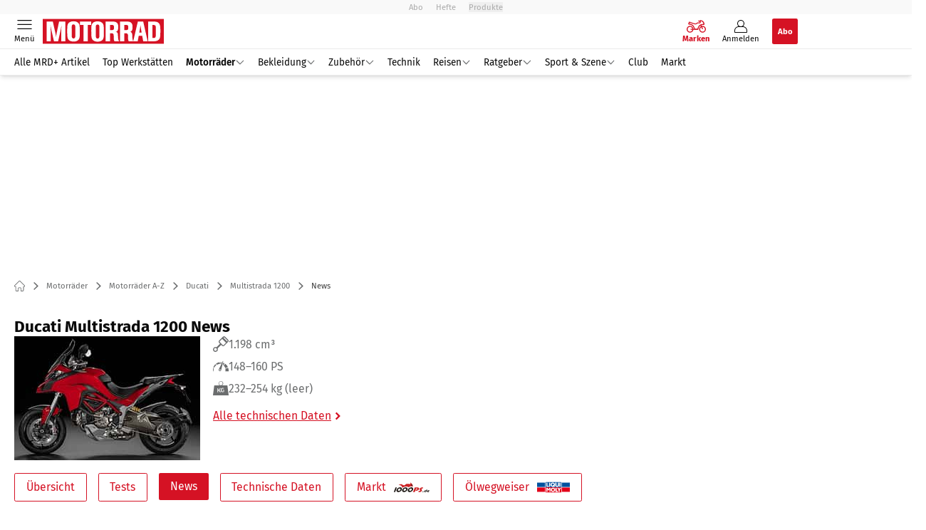

--- FILE ---
content_type: text/html; charset=utf-8
request_url: https://www.motorradonline.de/marken-modelle/ducati/multistrada-1200/news/
body_size: 47726
content:
<!DOCTYPE html><html lang="de"><head><meta charSet="utf-8"/><style>
                        @font-face {
                            font-display: swap;
                            font-family: &quot;Fira Sans&quot;;
                            font-style: normal;
                            font-weight: 400;
                            src: url(&quot;/fonts/fira-sans/fira-sans-v16-latin-regular.woff2&quot;) format(&quot;woff2&quot;);
                        }

                        @font-face {
                            font-display: swap;
                            font-family: &quot;Fira Sans&quot;;
                            font-style: normal;
                            font-weight: 600;
                            src: url(&quot;/fonts/fira-sans/fira-sans-v16-latin-600.woff2&quot;) format(&quot;woff2&quot;);
                        }

                        @font-face {
                            font-display: swap;
                            font-family: &quot;Fira Sans&quot;;
                            font-style: normal;
                            font-weight: 700;
                            src: url(&quot;/fonts/fira-sans/fira-sans-v16-latin-700.woff2&quot;) format(&quot;woff2&quot;);
                        }</style><link rel="preload" href="/fonts/fira-sans/fira-sans-v16-latin-regular.woff2" as="font" type="font/woff2"/><link rel="preload" href="/fonts/fira-sans/fira-sans-v16-latin-600.woff2" as="font" type="font/woff2"/><link rel="preload" href="/fonts/fira-sans/fira-sans-v16-latin-700.woff2" as="font" type="font/woff2"/><link rel="dns-prefetch" href="//online.mps-gba.de"/><link rel="dns-prefetch" href="//script.ioam.de"/><link rel="dns-prefetch" href="//cdns.symplr.de"/><link rel="dns-prefetch" href="//cockpit.symplr.de"/><link rel="dns-prefetch" href="//fast.nexx360.io"/><link rel="dns-prefetch" href="//www.googletagservices.com"/><link rel="dns-prefetch" href="//www.google-analytics.com"/><link rel="dns-prefetch" href="//hb.adscale.de"/><link rel="dns-prefetch" href="//ih.adscale.de"/><link rel="dns-prefetch" href="//securepubads.g.doubleclick.net"/><link rel="dns-prefetch" href="//pubads.g.doubleclick.net"/><link rel="dns-prefetch" href="//googleads.g.doubleclick.net"/><link rel="dns-prefetch" href="//pagead2.googlesyndication.com"/><link rel="apple-touch-icon" href="/apple-touch-icon.png"/><link rel="manifest" href="/manifest.json"/><link rel="mask-icon" href="/safari-pinned-tab.svg"/><link rel="icon" type="image/svg+xml" href="/favicon.svg"/><link rel="shortcut icon" href="/favicon.ico"/><link rel="alternate icon" href="/favicon.ico"/><meta name="apple-mobile-web-app-capable" content="yes"/><meta name="apple-mobile-web-app-status-bar-style" content="default"/><meta name="msapplication-square70x70logo" content="/img/smalltile.png"/><meta name="msapplication-square150x150logo" content="/img/mediumtile.png"/><meta name="msapplication-wide310x150logo" content="/img/widetile.png"/><meta name="msapplication-square310x310logo" content="/img/largetile.png"/><meta name="viewport" content="width=device-width, initial-scale=1"/><link rel="apple-touch-startup-image" href="/img/launch-640x1136.png" media="(device-width: 320px) and (device-height: 568px) and (-webkit-device-pixel-ratio: 2) and (orientation: portrait)"/><link rel="apple-touch-startup-image" href="/img/launch-750x1294.png" media="(device-width: 375px) and (device-height: 667px) and (-webkit-device-pixel-ratio: 2) and (orientation: portrait)"/><link rel="apple-touch-startup-image" href="/img/launch-1242x2148.png" media="(device-width: 414px) and (device-height: 736px) and (-webkit-device-pixel-ratio: 3) and (orientation: portrait)"/><link rel="apple-touch-startup-image" href="/img/launch-1125x2436.png" media="(device-width: 375px) and (device-height: 812px) and (-webkit-device-pixel-ratio: 3) and (orientation: portrait)"/><link rel="apple-touch-startup-image" href="/img/launch-1536x2048.png" media="(min-device-width: 768px) and (max-device-width: 1024px) and (-webkit-min-device-pixel-ratio: 2) and (orientation: portrait)"/><link rel="apple-touch-startup-image" href="/img/launch-1668x2224.png" media="(min-device-width: 834px) and (max-device-width: 834px) and (-webkit-min-device-pixel-ratio: 2) and (orientation: portrait)"/><link rel="apple-touch-startup-image" href="/img/launch-2048x2732.png" media="(min-device-width: 1024px) and (max-device-width: 1024px) and (-webkit-min-device-pixel-ratio: 2) and (orientation: portrait)"/><title>Ducati Multistrada 1200 ► aktuelle Neuvorstellungen &amp; Erlkönige</title><link rel="canonical" href="https://www.motorradonline.de/marken-modelle/ducati/multistrada-1200/news/"/><meta name="realurl" content="https://www.motorradonline.de/marken-modelle/ducati/multistrada-1200/news/"/><meta name="CID" content="15039438"/><meta name="BID" content="6252417"/><meta name="layout" content="1055"/><meta name="PageType" content="Markenbaum"/><meta name="c_lvl" content="0"/><meta name="rp" content="0"/><meta name="description" content="Aktuelle Infos zur Ducati Multistrada 1200 | alle Modelljahre | Tests &amp; Fahrberichte | Neuvorstellungen &amp;#9658; Hier informieren!"/><meta name="keywords" content="Motorraeder,Motorräder,Motorraeder A-Z,Motorräder A-Z,Ducati,Multistrada 1200,News,Allrounder"/><meta name="news_keywords" content="Motorraeder,Motorräder,Motorraeder A-Z,Motorräder A-Z,Ducati,Multistrada 1200,News,Allrounder"/><meta name="article:published_time" content="2009-11-02T16:00:00"/><meta name="date" content="2009-11-02T16:00:00"/><meta property="og:type" content="article"/><meta name="article:opinion" content="false"/><meta name="article:content_tier" content="free"/><meta name="article:tag" content="Motorräder, Motorräder A-Z, Ducati, Multistrada 1200, News"/><meta property="og:image" content="https://img.motorradonline.de/_/bg:FFFFFF/f:best/h:1238/rt:fill/w:2200/plain/1379843.jpg"/><meta property="og:image:width" content="2200"/><meta property="og:image:type" content="image/jpeg"/><meta property="og:image:height" content="1238"/><meta property="og:title" content="Multistrada 1200"/><meta property="og:description" content="%Headline% im Test bei MOTORRAD. Die Testfahrer und Testingenieure von MOTORRAD haben die %Headline% ausführlich getestet. Dabei wurden Fahreigenschaften, Handhabung, Praxis im Alltag, Sicherheitsaspekte und Unterhaltskosten der %Headline% von unserer unabhängigen Testredaktion genau unter die Lupe genommen. Profitieren Sie beim Motorradkauf von ausführlichen Einzel- und Vergleichstests sowie Dauertests und Fahrberichten zur %Headline%. "/><meta property="og:url" content="https://www.motorradonline.de/marken-modelle/ducati/multistrada-1200/news/"/><meta property="og:site_name" content="MOTORRAD"/><meta name="title" content="Multistrada 1200"/><meta name="thumbnail" content="https://img.motorradonline.de/_/bg:FFFFFF/f:best/h:113/rt:fill/w:170/plain/1379843.jpg"/><meta name="thumbnailRotationTeaser" content="https://img.motorradonline.de/_/bg:FFFFFF/f:best/h:439/rt:fill/w:780/plain/1379843.jpg"/><meta name="thumbnailRubricBig" content="https://img.motorradonline.de/_/bg:FFFFFF/f:best/h:214/rt:fill/w:380/plain/1379843.jpg"/><meta name="thumbnailRubricTiny" content="https://img.motorradonline.de/_/bg:FFFFFF/f:best/h:140/rt:fill/w:245/plain/1379843.jpg"/><meta name="thumbnailSideFiveEntry" content="https://img.motorradonline.de/_/bg:FFFFFF/f:best/h:90/rt:fill/w:135/plain/1379843.jpg"/><meta name="treepath_lvl0" content="54132"/><meta name="treepath_lvl1" content="54182"/><meta name="bereich" content="StatischeSeiten"/><meta name="article:section" content="StatischeSeiten"/><meta name="full_treepath" content="|,54635,54667,54910,|,54132,54182,55632,|"/><meta name="publisher" content="MOTORRAD"/><meta name="Portal_Select" content="MRD"/><meta name="navigation_ebene_1" content="Motorräder"/><meta name="navigation_ebene_2" content="Motorräder A-Z"/><meta name="navigation_ebene_3" content="Ducati"/><meta name="navigation_ebene_4" content="Multistrada 1200"/><meta name="navigation_ebene_5" content="News"/><meta name="Special" content="Allrounder"/><meta name="filtertyp" content="Fotoshow"/><meta property="twitter:account_id" content="108926171"/><meta name="theme-color" content="#f9f9f9"/><meta name="robots" content="max-image-preview:large"/><meta name="next-head-count" content="87"/><script type="speculationrules">{"prefetch":[{"source":"document","requires":["anonymous-client-ip-when-cross-origin"],"referrer_policy":"strict-origin","where":{"selector_matches":"a[data-can-prefetch='1'][href^='/']"},"eagerness":"moderate"}]}</script><script id="pw-loader-paywall" data-nscript="beforeInteractive">
               window._pw||(window._pw=function(){window._pw.q.push(arguments)},window._pw.q=[]);console.log('_pw("config", {"key":"DC827AB9"})');window._pw("config", {"key":"DC827AB9"});
            </script><script id="pw-loader-tracking" data-nscript="beforeInteractive">
                   !function(c,n,s,u,o){c[o]=c[o]||function(n){(c[o].q=c[o].q||[]).push(n)},c[o].ls=1*new Date}(window,document,"script","/upscore/async/upScore.js","upScore");
                </script><script id="ads-slots-static-vars" data-nscript="beforeInteractive">
             window.get_sixt_teaser_url=function(t){return window.matchMedia("(max-width: 1024px)").matches?location.protocol+"//"+location.host+"/api/adteaser/sixt_mobile/?containerId="+encodeURIComponent(15039438)+"&trackingUrl="+(t||""):location.protocol+"//"+location.host+"/api/adteaser/sixt/?containerId="+encodeURIComponent(15039438)+"&trackingUrl="+(t||"")};window.get_autohero_teaser_url=function(t){return window.matchMedia("(max-width: 1024px)").matches?location.protocol+"//"+location.host+"/api/adteaser/autohero_mobile/?containerId="+encodeURIComponent(15039438)+"&trackingUrl="+(t||""):location.protocol+"//"+location.host+"/api/adteaser/autohero/?containerId="+encodeURIComponent(15039438)+"&trackingUrl="+(t||"")};window.get_heycar_teaser_url=function(t){return window.matchMedia("(max-width: 1024px)").matches?location.protocol+"//"+location.host+"/api/adteaser/heycar_mobile/?containerId="+encodeURIComponent(15039438)+"&trackingUrl="+(t||""):location.protocol+"//"+location.host+"/api/adteaser/heycar/?containerId="+encodeURIComponent(15039438)+"&trackingUrl="+(t||"")};window.APE_IS_GALLERY=false;window.APE_IS_STORY=false;window.MPS_pagetype="brandtreeList";window.SDM_defzone=typeof SDM_defzone!=="undefined"?SDM_defzone:"Motorraeder";window.APE_ExklusivWerbung=false;window.MPS_MRnoHPA=true;
                        </script><script id="ads-slots-no-jump" data-nscript="beforeInteractive">window.MPS_specialAUs=["noad","speciala","specialb","specialc","speciald","speciale","specialf","specialg","specialh","speciali","specialj","specialk","speciall","specialm","specialn","specialo","specialp"];window.MPS_isMob=window.matchMedia("(max-width: 1024px)").matches;window.MPS_isMobile=window.matchMedia("(max-width: 1024px)").matches;window.MPS_isTab=window.matchMedia("(max-width: 1370px)").matches;window.CLS_html=window.CLS_html||{};CLS_html.appendStyles=function(stylesToUse,elem,id){var kopf=typeof elem!=="undefined"?elem:document.kopf||document.getElementsByTagName("html")[0];var style=document.createElement("style");style.type="text/css";style.className="MPSVER";if(typeof id!=="undefined"){style.id=id}
if(style.styleSheet){style.styleSheet.cssText=stylesToUse}else{style.appendChild(document.createTextNode(stylesToUse))}
kopf.appendChild(style)};if(window.SDM_defzone!=="noad"&&window.SDM_defzone!=="NoAd"){if(window.MPS_isMob){window.top.CLS_html.appendStyles("#sdgSlotContainer-topmobile {min-height: 250px; display: flex; justify-content: center; align-items: center;} .sdgRemoved {display: none !important;}",document.getElementsByTagName("html")[0],"CLS_Top1_MinHeight");window.top.CLS_html.appendStyles("#sdgSlotContainer-topmobile2 {min-height: 250px; display: flex; justify-content: center; align-items: center;}",document.getElementsByTagName("html")[0],"CLS_Top2_MinHeight");window.top.CLS_html.appendStyles('[data-mps_adname="topmobile"] {min-height: 250px; display: flex; justify-content: center; align-items: center;}',document.getElementsByTagName("html")[0],"CLS_Top1_MinHeight");window.top.CLS_html.appendStyles('[data-mps_adname="topmobile2"] {min-height: 250px; display: flex; justify-content: center; align-items: center;}',document.getElementsByTagName("html")[0],"CLS_Top2_MinHeight");window.top.CLS_html.appendStyles("#sdgSlotContainer-topmobile3 {min-height: 150px; display: flex; justify-content: center; align-items: center;}",document.getElementsByTagName("html")[0],"CLS_Top3ff_MinHeight");window.top.CLS_html.appendStyles("#sdgSlotContainer-topmobile4 {min-height: 150px; display: flex; justify-content: center; align-items: center;}",document.getElementsByTagName("html")[0],"CLS_Top3ff_MinHeight");window.top.CLS_html.appendStyles("#sdgSlotContainer-topmobile5 {min-height: 100px; display: flex; justify-content: center; align-items: center;}",document.getElementsByTagName("html")[0],"CLS_Top3ff_MinHeight");window.top.CLS_html.appendStyles('[data-mps_adname="topmobile3"] {min-height: 250px; display: flex; justify-content: center; align-items: center;}',document.getElementsByTagName("html")[0],"CLS_Top3ff_MinHeight");window.top.CLS_html.appendStyles('[data-mps_adname="topmobile4"] {min-height: 250px; display: flex; justify-content: center; align-items: center;}',document.getElementsByTagName("html")[0],"CLS_Top3ff_MinHeight");window.top.CLS_html.appendStyles('[data-mps_adname="topmobile5"] {min-height: 250px; display: flex; justify-content: center; align-items: center;}',document.getElementsByTagName("html")[0],"CLS_Top3ff_MinHeight");window.top.CLS_html.appendStyles('[data-mps_adname="topmobile6"] {min-height: 150px; display: flex; justify-content: center; align-items: center;}',document.getElementsByTagName("html")[0],"CLS_Top3ff_MinHeight");window.top.CLS_html.appendStyles('[data-mps_adname="topmobile7"] {min-height: 150px; display: flex; justify-content: center; align-items: center;}',document.getElementsByTagName("html")[0],"CLS_Top3ff_MinHeight");window.top.CLS_html.appendStyles('[data-mps_adname="topmobile8"] {min-height: 150px; display: flex; justify-content: center; align-items: center;}',document.getElementsByTagName("html")[0],"CLS_Top3ff_MinHeight")}else{window.top.CLS_html.appendStyles("body:not(.FPbySDG) #sdgSlotContainer-banner {min-height: 250px; display: flex; justify-content: center; align-items: center;} #sdgSlotContainer-banner.sdgRemoved {display: none !important;} #sdgAdServerContainer-banner {margin: 0 auto;} #div-gpt-ad-banner {min-height: initial;}",document.getElementsByTagName("html")[0],"CLS_Banner_MinHeight");window.top.CLS_html.appendStyles('body:not(.FPbySDG) [data-mps_adname="banner"] {min-height: 250px; display: flex; justify-content: center; align-items: center;} [data-mps_adname="banner"] {min-height: initial;}',document.getElementsByTagName("html")[0],"CLS_Banner_MinHeight");window.top.CLS_html.appendStyles('[data-mps_adname="banner2"] {min-height: 250px; display: flex; justify-content: center; align-items: center;}',document.getElementsByTagName("html")[0],"CLS_Banner2_MinHeight");window.top.CLS_html.appendStyles('[data-mps_adname="banner3"] {min-height: 250px; display: flex; justify-content: center; align-items: center;}',document.getElementsByTagName("html")[0],"CLS_Banner3_MinHeight");window.top.CLS_html.appendStyles("#sdgSlotContainer-rectangle {min-height: 250px; display: flex; justify-content: center; align-items: center;}",document.getElementsByTagName("html")[0],"CLS_MRHPA_MinHeight");window.top.CLS_html.appendStyles('[data-mps_adname="rectangle"] {min-height: 250px; display: flex; justify-content: center; align-items: center;}',document.getElementsByTagName("html")[0],"CLS_MRHPA_MinHeight")}
if(!(window.APE_ExklusivWerbung&&APE_ExklusivWerbung)){if(window.MPS_isMob){window.top.CLS_html.appendStyles(".aero-sponsored {min-height: 364px;}",document.getElementsByTagName("html")[0],"CLS_SpSec_MinHeight")}
if(window.MPS_isMob){window.top.CLS_html.appendStyles("#div-gpt-ad-art_con_oben {min-height: 334px; display: flex; justify-content: center; align-items: center;}",document.getElementsByTagName("html")[0],"CLS_artconOben_MinHeight");window.top.CLS_html.appendStyles("#div-gpt-ad-art_con_unten {min-height: 334px; display: flex; justify-content: center; align-items: center;}",document.getElementsByTagName("html")[0],"CLS_artconUnten_MinHeight");window.top.CLS_html.appendStyles("#div-gpt-ad-idx_con_oben {display: flex; justify-content: center; align-items: center;}",document.getElementsByTagName("html")[0],"CLS_idxconOben_centered");window.top.CLS_html.appendStyles("#div-gpt-ad-idx_con_unten {display: flex; justify-content: center; align-items: center;}",document.getElementsByTagName("html")[0],"CLS_idxconUnten_centered")}else{window.top.CLS_html.appendStyles("#div-gpt-ad-art_con_oben {min-height: 145px;}",document.getElementsByTagName("html")[0],"MPS_artconOben_MinHeight");window.top.CLS_html.appendStyles("#div-gpt-ad-art_con_unten {min-height: 145px;}",document.getElementsByTagName("html")[0],"MPS_artconUnten_MinHeight")}}}else{document.documentElement.style.setProperty("--height-stroer-billboard","0px");document.documentElement.style.setProperty("--height-stroer-topmobile","0px");document.documentElement.style.setProperty("--height-stroer-topmobile2","0px")}
window.top.CLS_html.appendStyles(".va-stroer-billboard:has(div#sdgSlotContainer-banner) {--height-stroer-billboard: 0px;}",document.getElementsByTagName("html")[0],"CLS_DTM-2605_fixV");window.top.CLS_html.appendStyles(".mps-ad-container-sizer-topmobile:has(div#sdgSlotContainer-topmobile) {--height-stroer-topmobile: 0px;}",document.getElementsByTagName("html")[0],"CLS_DTM-2876_fixV");window.top.CLS_html.appendStyles(".mps-ad-container-sizer-topmobile2:has(div#sdgSlotContainer-topmobile2) {--height-stroer-topmobile2: 0px;}",document.getElementsByTagName("html")[0],"CLS_DTM-2876_fixV");</script><script id="cmp-initialization" data-description="cmp initialization" data-nscript="beforeInteractive">
                function _typeof(t){return(_typeof="function"==typeof Symbol&&"symbol"==typeof Symbol.iterator?function(t){return typeof t}:function(t){return t&&"function"==typeof Symbol&&t.constructor===Symbol&&t!==Symbol.prototype?"symbol":typeof t})(t)}!function(){for(var t,e,o=0,a=[],n=window,r=n;r;){try{if(r.frames.__tcfapiLocator){t=r;break}}catch(f){}if(r.parent===r||r===n.top||(r=n.parent,o>10))break;o++}t||(function t(){var e=n.document,o=!!n.frames.__tcfapiLocator;if(!o){if(e.body){var a=e.createElement("iframe");a.style.cssText="display:none",a.name="__tcfapiLocator",e.body.appendChild(a)}else setTimeout(t,5)}return!o}(),n.__tcfapi=function(){for(var t=arguments.length,o=Array(t),n=0;n<t;n++)o[n]=arguments[n];if(!o.length)return a;"setGdprApplies"===o[0]?o.length>3&&2===parseInt(o[1],10)&&"boolean"==typeof o[3]&&(e=o[3],"function"==typeof o[2]&&o[2]("set",!0)):"ping"===o[0]?"function"==typeof o[2]&&o[2]({gdprApplies:e,cmpLoaded:!1,cmpStatus:"stub"}):a.push(o)},n.addEventListener("message",function(t){var e="string"==typeof t.data,o={};if(e)try{o=JSON.parse(t.data)}catch(a){}else o=t.data;var n="object"===_typeof(o)?o.__tcfapiCall:null;n&&window.__tcfapi(n.command,n.version,function(o,a){var r={__tcfapiReturn:{returnValue:o,success:a,callId:n.callId}};t&&t.source&&t.source.postMessage&&t.source.postMessage(e?JSON.stringify(r):r,"*")},n.parameter)},!1))}();
                </script><script id="cmp-initialization-2" data-nscript="beforeInteractive">
                   window._sp_queue=window._sp_queue||[];window._sp_=window._sp_||{config:{propertyHref:"https://www.motorradonline.de/marken-modelle/ducati/multistrada-1200/news/",accountId:1061,gdpr:{consentLanguage:navigator.language.split("-").shift()},baseEndpoint:"https://privacy.motorradonline.de",isSPA:!0,targetingParams:{acps:!1,cld:false}}};
                </script><script id="schemaOrg" type="application/ld+json" data-nscript="beforeInteractive">{"@graph":[{"@context":"https://schema.org","@type":"BreadcrumbList","itemListElement":[{"@type":"ListItem","position":1,"name":"Startseite","item":"https://www.motorradonline.de"},{"@type":"ListItem","position":2,"name":"Motorräder","item":"https://www.motorradonline.de/motorraeder/"},{"@type":"ListItem","position":3,"name":"Motorräder A-Z","item":"https://www.motorradonline.de/marken-modelle/"},{"@type":"ListItem","position":4,"name":"Ducati","item":"https://www.motorradonline.de/marken-modelle/ducati/"},{"@type":"ListItem","position":5,"name":"Multistrada 1200","item":"https://www.motorradonline.de/marken-modelle/ducati/multistrada-1200/"},{"@type":"ListItem","position":6,"name":"News","item":"https://www.motorradonline.de/marken-modelle/ducati/multistrada-1200/news/"}]}]}</script><script type="text/javascript" id="usermode" data-nscript="beforeInteractive"> (function () {
                    try {
                    const savedTheme = document.cookie.match(/(^|;\s*)userModeTheme=([^;]*)/)?.[2];
                    if (savedTheme === 'dark' || savedTheme === 'light') {
                    document.documentElement.setAttribute('data-theme', savedTheme);
                    return;
                }

                    const prefersDark = window.matchMedia('(prefers-color-scheme: dark)').matches;
                    document.documentElement.setAttribute('data-theme', prefersDark ? 'dark' : 'light');
                } catch(e) {
                    document.documentElement.setAttribute('data-theme', 'light');
                }
                })();</script><link rel="preload" href="/_next/static/css/021459b52e05b6a7.css" as="style"/><link rel="stylesheet" href="/_next/static/css/021459b52e05b6a7.css" data-n-g=""/><link rel="preload" href="/_next/static/css/5640899a8096d4c6.css" as="style"/><link rel="stylesheet" href="/_next/static/css/5640899a8096d4c6.css" data-n-p=""/><link rel="preload" href="/_next/static/css/4152fb095558ba9d.css" as="style"/><link rel="stylesheet" href="/_next/static/css/4152fb095558ba9d.css" data-n-p=""/><link rel="preload" href="/_next/static/css/0146859daa0077c4.css" as="style"/><link rel="stylesheet" href="/_next/static/css/0146859daa0077c4.css"/><link rel="preload" href="/_next/static/css/b6e0b8c8354a68a6.css" as="style"/><link rel="stylesheet" href="/_next/static/css/b6e0b8c8354a68a6.css"/><link rel="preload" href="/_next/static/css/d5525469525d12e2.css" as="style"/><link rel="stylesheet" href="/_next/static/css/d5525469525d12e2.css"/><link rel="preload" href="/_next/static/css/656772a2e03a1020.css" as="style"/><link rel="stylesheet" href="/_next/static/css/656772a2e03a1020.css"/><noscript data-n-css=""></noscript><script defer="" nomodule="" src="/_next/static/chunks/polyfills-c67a75d1b6f99dc8.js"></script><script src="https://online.mps-gba.de/praeludium_src/mso/symplr_prefix.js" defer="" data-nscript="beforeInteractive"></script><script src="https://cdns.symplr.de/motorradonline.de/motorradonline.js" defer="" data-nscript="beforeInteractive"></script><script src="//online.mps-gba.de/praeludium/mrdo_mso.js?v=2" defer="" data-nscript="beforeInteractive"></script><script src="https://proxy.motorradonline.de/consent-mapping/script.js" defer="" data-nscript="beforeInteractive"></script><script src="https://privacy.motorradonline.de/unified/wrapperMessagingWithoutDetection.js" defer="" data-nscript="beforeInteractive"></script><script defer="" src="/_next/static/chunks/plenigoplus.0b8009aeb1dfd389.js"></script><script defer="" src="/_next/static/chunks/structureschemaorg.30db8617f9600b58.js"></script><script defer="" src="/_next/static/chunks/plenigooverlay.8c10be13ae0f36be.js"></script><script defer="" src="/_next/static/chunks/2405.964cf3a43832b494.js"></script><script defer="" src="/_next/static/chunks/1941.40e86a156adc8ae9.js"></script><script defer="" src="/_next/static/chunks/brandtreenavigation.74fd871378a97203.js"></script><script defer="" src="/_next/static/chunks/listsbrandtreelist.101fed8d90b111b3.js"></script><script src="/_next/static/chunks/webpack-bad2f80475c0eec6.js" defer=""></script><script src="/_next/static/chunks/framework-32e8134c776cddae.js" defer=""></script><script src="/_next/static/chunks/main-4e988639c2f138bd.js" defer=""></script><script src="/_next/static/chunks/pages/_app-ad3081d6f605f602.js" defer=""></script><script src="/_next/static/chunks/2746-7d673a7ca70b6b47.js" defer=""></script><script src="/_next/static/chunks/5874-003d0ec0f0adf7a8.js" defer=""></script><script src="/_next/static/chunks/pages/%5B...speakingUrl%5D-f2f33d0a895a85e6.js" defer=""></script><script src="/_next/static/z_tjNPvmBODkRgEr4pD4R/_buildManifest.js" defer=""></script><script src="/_next/static/z_tjNPvmBODkRgEr4pD4R/_ssgManifest.js" defer=""></script></head><body><div id="__next"><div class="theme-mrd"><!--$--><link rel="preload" href="https://data-cf56e4da9b.motorradonline.de/iomm/latest/manager/base/es6/bundle.js" as="script" id="IOMmBundle"/><link rel="preload" href="https://data-cf56e4da9b.motorradonline.de/iomm/latest/bootstrap/loader.js" as="script"/><div></div><div></div><noscript><p><img src="https://matomo.motorradonline.de/matomo.php?idsite=4&amp;rec=1&amp;e_c=Custom%20Events&amp;e_a=JavaScript%20disabled&amp;e_n=true" style="border:0" alt=""/></p></noscript><div></div><div data-tracking="top-bar" class="va-header-meta relative z-101 font-skin-primary text-2xs h-px-20 px-4 flex items-center justify-center space-x-4 header_meta-nav-grey__2XyJd"><nav class="block items-center space-x-4"><span class="inline-block relative"><a class="relative z-30" rel="noopener noreferrer" href="/abos/?utm_source=header&amp;utm_medium=hier_abonnieren&amp;utm_campaign=mrdplus&amp;utm_content=MO25004">Abo</a></span><a class="inline-flex" rel="noopener noreferrer" target="_blank" href="https://shop.motorpresse.de/zeitschriften/motorrad/motorrad/abo-print.html?hnr=extern.verlag.motorrad.navigation">Hefte</a></nav><button>Produkte</button></div><div data-tracking="header" data-header-container="true" class="va-header-outer w-full lg:box-content top-0 left-0 z-100 sticky top-0" id="va-header-container"><div class="size-full shadow-md"><div class="va-article-progress-bar relative left-0 z-30 h-1 w-full overflow-hidden bg-skin-grey-medium hidden"><div class="va-article-progress-fill relative -left-full size-full bg-skin-primary transition-transform ease-linear" style="transform:translateX(0%)"></div></div><header class="va-header font-skin-primary relative z-20 transition-all duration-500 overflow-hidden header_header__9JgsT header_scroll-up__MDGw8"><div class="px-4 lg:px-0 header_header-top__cd6Jj"><div class="va-fireplace-wrapper w-full max-w-outer mx-auto lg:pr-px-160 lg:box-content"><div class="relative flex h-px-48 w-full max-w-outer items-center justify-end space-x-4 md:space-x-0"><div class="absolute md:left-px-40 top-0 -left-px-12 lg:-left-4 lg:left-px-60"><a data-tracking="logo" class="block va-header-logo flex items-center justify-center w-px-120 h-px-48 md:w-px-170 " rel="noopener noreferrer" href="/"><div class="flex size-full items-center justify-center"><svg id=":R5dqi3cm:" loading="eager" class="w-px-150 md:w-px-170 h-full" aria-labelledby="mrdLogo" role="img"><title id="mrdLogo">Motorrad Logo</title><use href="/_next/static/img/mrd/logo.svg#root" height="100%" width="100%" aria-hidden="true"></use></svg></div></a></div><div class="flex items-center space-x-4  lg:pr-px-20"><a data-tracking="brands" class="va-header-icon flex flex-col items-center cursor-pointer" rel="noopener noreferrer" href="/marken-modelle/"><div class="h-px-21 flex justify-center text-center"><svg id=":Rcpdqi3cm:" class="h-px-18 w-px-27 va-header-icon buttonHeader_active___5bMR" aria-labelledby="iconBrands" role="img"><title id="iconBrands">Markenverzeichnis öffnen</title><use href="/_next/static/img/mrd/icon-brands.svg#root" height="100%" width="100%" aria-hidden="true"></use></svg></div><div class="text-2xs leading-none font-skin-primary relative buttonHeader_inactive__DB3Ye text-skin-white buttonHeader_active___5bMR font-bold">Marken</div></a><a data-tracking="profile" class="va-header-icon flex flex-col items-center cursor-pointer" rel="noopener noreferrer" href="/login/"><div class="h-px-21 flex justify-center text-center"><svg id=":Rdpdqi3cm:" class="h-px-18 w-px-18 va-header-icon mx-auto mb-1 buttonHeader_inactive__DB3Ye" aria-labelledby="iconUser" role="img"><title id="iconUser">Anmelden</title><use href="/_next/static/img/icon-user.svg#root" height="100%" width="100%" aria-hidden="true"></use></svg></div><div class="text-2xs leading-none font-skin-primary relative buttonHeader_inactive__DB3Ye">Anmelden</div></a><a data-tracking="Abo" class="flex size-px-36 items-center justify-center rounded-sm bg-skin-primary px-4 font-skin-primary text-2xs font-bold text-skin-white" rel="noopener noreferrer" href="/abos/?utm_source=header&amp;utm_medium=hier_abonnieren&amp;utm_campaign=mrdplus&amp;utm_content=MO25004">Abo</a></div><div class="md:absolute md:left-0 lg:left-px-20"><span class="va-header-icon flex flex-col items-center cursor-pointer" data-tracking="menu" tabindex="1"><div class="h-px-21 flex justify-center text-center"><svg id=":Rtdqi3cm:" class="h-px-13 va-header-icon mb-1 w-5 buttonHeader_inactive__DB3Ye" aria-labelledby="iconMenu" role="img"><title id="iconMenu">Menü öffnen</title><use href="/_next/static/img/icon-menu.svg#root" height="100%" width="100%" aria-hidden="true"></use></svg></div><div class="text-2xs leading-none font-skin-primary relative buttonHeader_inactive__DB3Ye">Menü</div></span></div></div></div></div><div data-tracking="header-nav" class="va-main-nav font-skin-primary header_main-nav__1Pmt4"><div data-tracking="sub-menu" class="va-fireplace-wrapper mx-auto w-full max-w-outer lg:box-content lg:pr-px-160"><div class="max-w-px-1120 px-0.5 md:px-px-10 lg:box-content header_nav-swiper__mrSj8 xl:pl-px-20"><div class="swiper text-sm"><div class="swiper-wrapper"><div class="swiper-slide"><a class="va-main-nav-second-link text-2xs lg:text-xs leading-none header_text-color__aeqAR pr-2" rel="noopener noreferrer" href="/motorrad-plus/">Alle MRD+ Artikel</a></div><div class="swiper-slide"><a class="va-main-nav-second-link text-2xs lg:text-xs leading-none header_text-color__aeqAR pl-2 pr-2" rel="noopener noreferrer" href="/werkstattsuche/">Top Werkstätten</a></div><div class="swiper-slide"><a class="va-main-nav-link text-2xs lg:text-xs leading-none flex items-center gap-1 relative cursor-pointer px-2 header_text-color__aeqAR font-semibold" rel="noopener noreferrer" href="/motorraeder/">Motorräder<svg id=":Raceadqi3cm:" class="w-3 h-1.5 header_arrow-color__n0pEH" aria-labelledby=":Raceadqi3cmH1:" role="img"><title id=":Raceadqi3cmH1:">Menü aufklappen</title><use href="/_next/static/img/arrow-rubric-bar.svg#root" height="100%" width="100%" aria-hidden="true"></use></svg></a></div><div class="swiper-slide"><a class="va-main-nav-link text-2xs lg:text-xs leading-none flex items-center gap-1 relative cursor-pointer px-2 header_text-color__aeqAR" rel="noopener noreferrer" href="/bekleidung/">Bekleidung<svg id=":Raciadqi3cm:" class="w-3 h-1.5 header_arrow-color__n0pEH" aria-labelledby=":Raciadqi3cmH1:" role="img"><title id=":Raciadqi3cmH1:">Menü aufklappen</title><use href="/_next/static/img/arrow-rubric-bar.svg#root" height="100%" width="100%" aria-hidden="true"></use></svg></a></div><div class="swiper-slide"><a class="va-main-nav-link text-2xs lg:text-xs leading-none flex items-center gap-1 relative cursor-pointer px-2 header_text-color__aeqAR" rel="noopener noreferrer" href="/zubehoer/">Zubehör<svg id=":Racmadqi3cm:" class="w-3 h-1.5 header_arrow-color__n0pEH" aria-labelledby=":Racmadqi3cmH1:" role="img"><title id=":Racmadqi3cmH1:">Menü aufklappen</title><use href="/_next/static/img/arrow-rubric-bar.svg#root" height="100%" width="100%" aria-hidden="true"></use></svg></a></div><div class="swiper-slide"><a class="va-main-nav-link text-2xs lg:text-xs leading-none flex items-center gap-1 relative cursor-pointer px-2 header_text-color__aeqAR" rel="noopener noreferrer" href="/technik/">Technik</a></div><div class="swiper-slide"><a class="va-main-nav-link text-2xs lg:text-xs leading-none flex items-center gap-1 relative cursor-pointer px-2 header_text-color__aeqAR" rel="noopener noreferrer" href="/reise/">Reisen<svg id=":Racuadqi3cm:" class="w-3 h-1.5 header_arrow-color__n0pEH" aria-labelledby=":Racuadqi3cmH1:" role="img"><title id=":Racuadqi3cmH1:">Menü aufklappen</title><use href="/_next/static/img/arrow-rubric-bar.svg#root" height="100%" width="100%" aria-hidden="true"></use></svg></a></div><div class="swiper-slide"><a class="va-main-nav-link text-2xs lg:text-xs leading-none flex items-center gap-1 relative cursor-pointer px-2 header_text-color__aeqAR" rel="noopener noreferrer" href="/ratgeber/">Ratgeber<svg id=":Rad2adqi3cm:" class="w-3 h-1.5 header_arrow-color__n0pEH" aria-labelledby=":Rad2adqi3cmH1:" role="img"><title id=":Rad2adqi3cmH1:">Menü aufklappen</title><use href="/_next/static/img/arrow-rubric-bar.svg#root" height="100%" width="100%" aria-hidden="true"></use></svg></a></div><div class="swiper-slide"><a class="va-main-nav-link text-2xs lg:text-xs leading-none flex items-center gap-1 relative cursor-pointer px-2 header_text-color__aeqAR" rel="noopener noreferrer" href="/szene-motorsport/">Sport &amp; Szene<svg id=":Rad6adqi3cm:" class="w-3 h-1.5 header_arrow-color__n0pEH" aria-labelledby=":Rad6adqi3cmH1:" role="img"><title id=":Rad6adqi3cmH1:">Menü aufklappen</title><use href="/_next/static/img/arrow-rubric-bar.svg#root" height="100%" width="100%" aria-hidden="true"></use></svg></a></div><div class="swiper-slide"><a class="va-main-nav-link text-2xs lg:text-xs leading-none flex items-center gap-1 relative cursor-pointer px-2 header_text-color__aeqAR" rel="noopener noreferrer" href="/club/">Club</a></div><div class="swiper-slide"><a class="va-main-nav-link text-2xs lg:text-xs leading-none flex items-center gap-1 relative cursor-pointer px-2 header_text-color__aeqAR" rel="noopener noreferrer" href="https://www.1000ps.de/gebrauchte-motorraeder">Markt</a></div></div><div class="swiper-button-prev"></div><div class="swiper-button-next"></div></div></div></div></div><div class="absolute bottom-0 left-0 w-full h-px header_border-color__ZYSP1"></div></header><div class="relative"><div class="relative flex items-center w-full h-px-40 z-10 bg-skin-white subnav_subnav___4XnX"><div class="flex h-px-40 w-full animate-pulse items-center overflow-hidden px-4"><div class="mr-6"><div class="h-4 w-20 rounded bg-skin-grey-light"></div></div><div class="mr-6"><div class="h-4 w-20 rounded bg-skin-grey-light"></div></div><div class="mr-6"><div class="h-4 w-20 rounded bg-skin-grey-light"></div></div><div class="mr-6"><div class="h-4 w-20 rounded bg-skin-grey-light"></div></div></div></div><div class="absolute inset-0"></div></div></div></div><div data-stroeer="Einfaerbungscontainer" class=""><div class="va-fireplace-wrapper mx-auto box-content lg:w-outer lg:pr-[160px]"><div data-widecol="va-widecol" class="lg:px-[20px] lg:w-content lg:grid-rows-[auto] lg:box-content lg:grid relative lg:grid-cols-2 lg:gap-x-4 bg-skin-white dark:bg-skin-darkmode-black"><div class="va-stroer-billboard hidden lg:block lg:w-content" style="z-index:2"></div><div class="va-commercial-container relative z-10 col-span-2  hidden lg:block "><div class="va-commercial-skyscraper absolute top-0 adsSky_skyscraper__uleaO"></div></div><div class="lg:col-span-2 navigationBrand_info__KNHz3 navigationBrand_brandtree-header__u3FVj" data-navigation-brand="true"><div class="va-static-breadcrumb px-4 lg:px-0 my-px-8 lg:mt-4 lg:mb-0  staticBreadcrumb_breadcrumb__dmfV8"><div class="swiper w-full"><div class="swiper-wrapper"><div class="swiper-slide flex w-auto items-center"><a class="va-breadcrumb-item font-skin-primary text-2xs flex items-center h-px-48 lg:h-auto breadcrumbItem_color__nANSh va-breadcrumb-first uppercase font-extrabold" rel="noopener noreferrer" href="/"><div class="size-px-48 flex items-center justify-center lg:size-auto"><svg id=":R166976bcm:" class="w-px-15 h-px-15 breadcrumbItem_arrow__pLBcm" aria-labelledby="iconHome" role="img"><title id="iconHome">Zur Startseite</title><use href="/_next/static/img/icon-home.svg#root" height="100%" width="100%" aria-hidden="true"></use></svg></div></a></div><div class="swiper-slide flex w-auto items-center"><a class="va-breadcrumb-item font-skin-primary text-2xs flex items-center h-px-48 lg:h-auto breadcrumbItem_color__nANSh" rel="noopener noreferrer" href="/motorraeder/"><svg id=":Rma976bcm:" class="va-breadcrumb-item-arrow mr-2 w-px-11 h-px-11 -rotate-90 breadcrumbItem_arrow__pLBcm" role="img"><use href="/_next/static/img/icon-arrow-slim.svg#root" height="100%" width="100%" aria-hidden="true"></use></svg><div>Motorräder</div></a></div><div class="swiper-slide flex w-auto items-center"><a class="va-breadcrumb-item font-skin-primary text-2xs flex items-center h-px-48 lg:h-auto breadcrumbItem_color__nANSh" rel="noopener noreferrer" href="/marken-modelle/"><svg id=":Rme976bcm:" class="va-breadcrumb-item-arrow mr-2 w-px-11 h-px-11 -rotate-90 breadcrumbItem_arrow__pLBcm" role="img"><use href="/_next/static/img/icon-arrow-slim.svg#root" height="100%" width="100%" aria-hidden="true"></use></svg><div>Motorräder A-Z</div></a></div><div class="swiper-slide flex w-auto items-center"><a class="va-breadcrumb-item font-skin-primary text-2xs flex items-center h-px-48 lg:h-auto breadcrumbItem_color__nANSh" rel="noopener noreferrer" href="/marken-modelle/ducati/"><svg id=":Rmi976bcm:" class="va-breadcrumb-item-arrow mr-2 w-px-11 h-px-11 -rotate-90 breadcrumbItem_arrow__pLBcm" role="img"><use href="/_next/static/img/icon-arrow-slim.svg#root" height="100%" width="100%" aria-hidden="true"></use></svg><div>Ducati</div></a></div><div class="swiper-slide flex w-auto items-center"><a class="va-breadcrumb-item font-skin-primary text-2xs flex items-center h-px-48 lg:h-auto breadcrumbItem_color__nANSh" rel="noopener noreferrer" href="/marken-modelle/ducati/multistrada-1200/"><svg id=":Rmm976bcm:" class="va-breadcrumb-item-arrow mr-2 w-px-11 h-px-11 -rotate-90 breadcrumbItem_arrow__pLBcm" role="img"><use href="/_next/static/img/icon-arrow-slim.svg#root" height="100%" width="100%" aria-hidden="true"></use></svg><div>Multistrada 1200</div></a></div><div class="swiper-slide flex w-auto items-center"><a class="va-breadcrumb-item font-skin-primary text-2xs flex items-center h-px-48 lg:h-auto breadcrumbItem_active__8fb4h" rel="noopener noreferrer" href="/marken-modelle/ducati/multistrada-1200/news/"><svg id=":Rmq976bcm:" class="va-breadcrumb-item-arrow mr-2 w-px-11 h-px-11 -rotate-90 breadcrumbItem_arrow__pLBcm" role="img"><use href="/_next/static/img/icon-arrow-slim.svg#root" height="100%" width="100%" aria-hidden="true"></use></svg><div>News</div></a></div></div></div></div><div class="p-4 lg:px-0 lg:py-8"><div class="mb-4 flex w-full flex-wrap gap-y-4 lg:gap-x-4 lg:gap-y-2"><div class="w-full"><div class="md:relative"><h1 class="va-headline font-skin-primary block break-words empty:hidden font-extrabold headline_not-inverted__Bocr_ text-lg lg:text-xl">Ducati Multistrada 1200 News</h1></div><div class="pt-1 empty:hidden"></div></div><div class="w-1/3 md:w-1/2 navigationBrand_image-container__uGL1i"><div class="w-full  undefined"><picture style="display:contents"><source media="(max-width: 1024px)" srcSet="https://img.motorradonline.de/_/bg:FFFFFF/f:best/h:129/rt:fit/w:129/plain/1379843.jpg 1x, https://img.motorradonline.de/_/bg:FFFFFF/f:best/h:258/rt:fit/w:258/plain/1379843.jpg 2x"/><source media="(min-width: 1024px)" srcSet="https://img.motorradonline.de/_/bg:FFFFFF/f:best/h:261/rt:fit/w:261/plain/1379843.jpg 1x, https://img.motorradonline.de/_/bg:FFFFFF/f:best/h:522/rt:fit/w:522/plain/1379843.jpg 2x"/><img loading="eager" fetchPriority="high" src="https://img.motorradonline.de/_/bg:FFFFFF/f:best/h:129/rt:fit/w:129/plain/1379843.jpg" alt="" title="" height="261" width="261"/></picture></div></div><div class="w-2/3 grow pl-4 md:w-1/2"><div class="space-y-2 mb-2 navigationBrand_details-color__SQff6"><div class="flex items-center gap-2"><div class="w-px-22 h-px-22 relative overflow-hidden "><svg id=":Rjm76bcm:" class="size-full" aria-labelledby="iconBrandsHubraum" role="img"><title id="iconBrandsHubraum">Hubraum</title><use href="/_next/static/img/autovergleich/motor.svg#root" height="100%" width="100%" aria-hidden="true"></use></svg></div><p class="va-text font-skin-primary empty:hidden text_link__REDMW text_text__Q0y3m text-xs lg:text-sm">1.198 cm³</p></div><div class="flex items-center gap-2"><div class="w-px-22 h-px-22 relative overflow-hidden "><svg id=":Rlm76bcm:" class="size-full" aria-labelledby="iconBrandsLeistung" role="img"><title id="iconBrandsLeistung">Leistung in PS</title><use href="/_next/static/img/icon-kW_PS.svg#root" height="100%" width="100%" aria-hidden="true"></use></svg></div><p class="va-text font-skin-primary empty:hidden text_link__REDMW text_text__Q0y3m text-xs lg:text-sm">148–160 PS</p></div><div class="flex items-center gap-2"><div class="w-px-22 h-px-22 relative overflow-hidden "><svg id=":Rnm76bcm:" class="size-full" aria-labelledby="iconBrandsLeergewicht" role="img"><title id="iconBrandsLeergewicht">Leergewicht</title><use href="/_next/static/img/autovergleich/leergewicht.svg#root" height="100%" width="100%" aria-hidden="true"></use></svg></div><p class="va-text font-skin-primary empty:hidden text_link__REDMW text_text__Q0y3m text-xs lg:text-sm">232–254 kg (leer)</p></div><a class="relative top-2 flex items-center gap-1 whitespace-nowrap font-skin-primary text-xs text-skin-primary lg:text-sm" rel="noopener noreferrer" href="/marken-modelle/ducati/multistrada-1200/technische-daten/"><span class="underline">Alle technischen Daten</span><svg id=":R1fm76bcm:" class="size-4" aria-labelledby="iconBrandsTechdata" role="img"><title id="iconBrandsTechdata">Technische Daten öffnen</title><use href="/_next/static/img/icon-arrow.svg#root" height="100%" width="100%" aria-hidden="true"></use></svg></a></div></div></div><div class="va-brandtree-header-swiper w-full swiper_swiper__0kCVH navigationBrand_slider__Wfb6w"><div class="swiper"><div class="swiper-wrapper"><div class="swiper-slide w-auto"><div class="swiper-slide w-auto"><a class="va-button font-skin-primary text-sm inline-flex items-center buttons_button-padding__Kgfgc cursor-pointer border border-solid border-skin-primary text-skin-primary buttons_primary-inverted__gDYuX rounded-sm" rel="noopener noreferrer" href="/marken-modelle/ducati/multistrada-1200/">Übersicht</a></div></div><div class="swiper-slide w-auto"><div class="swiper-slide w-auto"><a class="va-button font-skin-primary text-sm inline-flex items-center buttons_button-padding__Kgfgc cursor-pointer border border-solid border-skin-primary text-skin-primary buttons_primary-inverted__gDYuX rounded-sm" rel="noopener noreferrer" href="/marken-modelle/ducati/multistrada-1200/tests/">Tests</a></div></div><div class="swiper-slide w-auto"><div class="swiper-slide w-auto"><h2><a class="va-button font-skin-primary text-sm inline-flex items-center buttons_button-padding__Kgfgc cursor-pointer text-skin-white rounded-sm bg-skin-primary" rel="noopener noreferrer" href="/marken-modelle/ducati/multistrada-1200/news/">News</a></h2></div></div><div class="swiper-slide w-auto"><div class="swiper-slide w-auto"><a class="va-button font-skin-primary text-sm inline-flex items-center buttons_button-padding__Kgfgc cursor-pointer border border-solid border-skin-primary text-skin-primary buttons_primary-inverted__gDYuX rounded-sm" rel="noopener noreferrer" href="/marken-modelle/ducati/multistrada-1200/technische-daten/">Technische Daten</a></div></div><div class="swiper-slide w-auto"><span class="va-button font-skin-primary text-sm inline-flex items-center buttons_button-padding__Kgfgc cursor-pointer border border-solid border-skin-primary text-skin-primary buttons_primary-inverted__gDYuX rounded-sm">Markt<svg id=":R6qpa76bcm:" class="inline-block relative ml-2.5 w-px-50 h-3" role="img"><use href="/_next/static/img/1000ps-logo.svg#root" height="100%" width="100%" aria-hidden="true"></use></svg></span></div><div class="swiper-slide w-auto"><div><div><div><div><a class="va-button font-skin-primary text-sm inline-flex items-center buttons_button-padding__Kgfgc cursor-pointer border border-solid border-skin-primary text-skin-primary buttons_primary-inverted__gDYuX rounded-sm" rel="noopener noreferrer nofollow" target="_blank" href="https://pubads.g.doubleclick.net/gampad/clk?id=7071037382&amp;iu=/248415179/motorradonline.de_incontent_5">Ölwegweiser<svg id=":R6r9a76bcm:" class="inline-block relative ml-2.5 w-px-46 h-px-16 relative" role="img"><use href="/_next/static/img/liqui-moly-logo.svg#root" height="100%" width="100%" aria-hidden="true"></use></svg></a></div></div></div></div></div></div> </div></div></div></div><div class="mps-ad-container-sizer-topmobile va-commercial-container relative z-10 commercial block lg:hidden empty:hidden"><div>
    
        <div id="motorradonline.de_Topmobile_1"></div>
    
    
</div></div><div class="va-maincol-list maincol_list relative lg:col-span-2 lg:flex lg:justify-between"><div class="va-maincol lg:w-maincol mx-auto uii"><div class="va-teaser-list mb-8"><div class="px-4 lg:px-0 mb-4 rubric_border__pKdrW rubric_list__UJpXp"><div><a class="va-list-item relative block pb-4 lg:h-full lg:pb-8" rel="noopener noreferrer" target="_self" href="/ratgeber/rueckruf-ducati-multistrada-1260-seitenstaender/"><div class="va-list-item-image relative overflow-hidden mb-2 aspect-video w-full"><picture style="display:contents"><source media="(max-width: 1024px)" srcSet="https://img.motorradonline.de/_/bg:FFFFFF/f:best/h:221/rt:fill/w:394/plain/1629605.jpg 1x, https://img.motorradonline.de/_/bg:FFFFFF/f:best/h:442/rt:fill/w:788/plain/1629605.jpg 2x"/><source media="(min-width: 1024px)" srcSet="https://img.motorradonline.de/_/bg:FFFFFF/f:best/h:349/rt:fill/w:620/plain/1629605.jpg 1x, https://img.motorradonline.de/_/bg:FFFFFF/f:best/h:698/rt:fill/w:1240/plain/1629605.jpg 2x"/><img loading="eager" fetchPriority="high" src="https://img.motorradonline.de/_/bg:FFFFFF/f:best/h:221/rt:fill/w:394/plain/1629605.jpg" class="h-auto w-full" alt="Ducati Multistrada Centomila Produktionsjubiläum" title="09/2019, Ducati Multistrada Centomila Produktionsjubiläum" height="221" width="394"/></picture></div><div class="va-list-item-text"><div class="lg:flex-center mb-1 lg:mb-2 lg:flex lg:justify-between"><div class="mb-1 empty:hidden lg:order-2 lg:mb-0"></div><div class="flex w-full items-start justify-between gap-1 lg:order-1"><span class="va-subline font-skin-primary block uppercase subline_not-inverted__DOPGV text-xs lg:text-sm "><span class="!inline">Rückruf Ducati Multistrada 1260</span></span></div></div><div class="mb-2"><div class="md:relative"><h3 class="va-headline font-skin-primary block break-words empty:hidden font-extrabold headline_not-inverted__Bocr_ text-lg lg:text-xl"><span>Seitenständer kann brechen</span></h3></div></div><div class="mb-1.5 lg:line-clamp-2"><div class="va-text font-skin-primary empty:hidden text_link__REDMW text_text__Q0y3m text-xs lg:text-sm text_not-inverted__fn7nn"><p>Ducati ruft verschiedene Modelle aus der Multistrada 1260er-Familie in die Werkstätten zurück....</div></div><div class="absolute bottom-0 right-0 lg:bottom-4 left-0"><div class="va-teaser-info flex items-center justify-between "><div class="grow pr-2 teaserInfo_subline__a_BK0"><span class="va-subline font-skin-primary block subline_not-inverted__DOPGV text-2xs lg:text-xs "><span class="!inline">Verkehr & Wirtschaft</span></span></div><span class="va-favorite-badge w-px-14 h-4 duration-200 transition-all"><svg id=":R1b4gnb6bcm:" class=" w-px-14 h-4 text-skin-primary" aria-labelledby=":R1b4gnb6bcmH1:" role="img"><title id=":R1b4gnb6bcmH1:">Als Favorit speichern</title><use href="/_next/static/img/icon-favorite.svg#root" height="100%" width="100%" aria-hidden="true"></use></svg></span></div></div></div></a></div><div><a class="va-list-item relative flex items-start gap-4" rel="noopener noreferrer" target="_self" href="/enduro/ducati-multistrada-1260-s-grand-tour/"><div class="va-list-item-image relative overflow-hidden aspect-video w-1/2  listItem_image-small__WwPSn"><picture style="display:contents"><source media="(max-width: 1024px)" srcSet="https://img.motorradonline.de/_/bg:FFFFFF/f:best/h:99/rt:fill/w:176/plain/1644763.jpg 1x, https://img.motorradonline.de/_/bg:FFFFFF/f:best/h:198/rt:fill/w:352/plain/1644763.jpg 2x"/><source media="(min-width: 1024px)" srcSet="https://img.motorradonline.de/_/bg:FFFFFF/f:best/h:154/rt:fill/w:279/plain/1644763.jpg 1x, https://img.motorradonline.de/_/bg:FFFFFF/f:best/h:308/rt:fill/w:558/plain/1644763.jpg 2x"/><img loading="lazy" fetchPriority="low" src="https://img.motorradonline.de/_/bg:FFFFFF/f:best/h:99/rt:fill/w:176/plain/1644763.jpg" class="h-auto w-full" alt="Ducati Multistrada 1260 S GT Grand Tour Eicma 2019" title="Ducati Multistrada 1260 S GT Grand Tour Eicma 2019" height="99" width="176"/></picture></div><div class="va-list-item-text relative w-1/2 pb-4  grow"><div class="lg:flex-center mb-1 lg:mb-2 lg:flex lg:justify-between"><div class="mb-1 empty:hidden lg:order-2 lg:mb-0"></div><div class="flex w-full items-start justify-between gap-1 lg:order-1"><span class="va-subline font-skin-primary block uppercase subline_not-inverted__DOPGV text-2xs lg:text-xs "><span class="!inline">Ducati Multistrada 1260 S Grand Tour</span></span></div></div><div class="mb-2 listItem_headline-small__fRjh1"><div class="md:relative"><h3 class="va-headline font-skin-primary block break-words empty:hidden font-extrabold headline_not-inverted__Bocr_ text-sm lg:text-lg"><span>Neue Ausstattungsvariante für die Edel-Enduro</span></h3></div></div><div class="absolute bottom-0 right-0 left-0"><div class="va-teaser-info flex items-center justify-between "><div class="grow pr-2 teaserInfo_subline__a_BK0"><span class="va-subline font-skin-primary block subline_not-inverted__DOPGV text-2xs lg:text-xs "><span class="va-teaser-category-icon h-px-17 inline-flex gap-1 relative top-0.5 mr-2 overflow-hidden subline_width__K683l" style="width:17px"><svg id=":R2hn4h7b6bcm:" class="relative h-px-17 max-w-none subline_width__K683l" aria-labelledby=":R2hn4h7b6bcmH1:" role="img"><title id=":R2hn4h7b6bcmH1:">Bildergalerie</title><use href="/_next/static/img/icon-subline-gallery.svg#root" height="100%" width="100%" aria-hidden="true"></use></svg></span><span class="!inline">Enduro</span></span></div><span class="va-favorite-badge w-px-14 h-4 duration-200 transition-all"><svg id=":R1b4h7b6bcm:" class=" w-px-14 h-4 text-skin-primary" aria-labelledby=":R1b4h7b6bcmH1:" role="img"><title id=":R1b4h7b6bcmH1:">Als Favorit speichern</title><use href="/_next/static/img/icon-favorite.svg#root" height="100%" width="100%" aria-hidden="true"></use></svg></span></div></div></div></a></div><div><a class="va-list-item relative flex items-start gap-4" rel="noopener noreferrer" target="_self" href="/enduro/ducati-multistrada-produktionsjubilaeum/"><div class="va-list-item-image relative overflow-hidden aspect-video w-1/2  listItem_image-small__WwPSn"><picture style="display:contents"><source media="(max-width: 1024px)" srcSet="https://img.motorradonline.de/_/bg:FFFFFF/f:best/h:99/rt:fill/w:176/plain/1629605.jpg 1x, https://img.motorradonline.de/_/bg:FFFFFF/f:best/h:198/rt:fill/w:352/plain/1629605.jpg 2x"/><source media="(min-width: 1024px)" srcSet="https://img.motorradonline.de/_/bg:FFFFFF/f:best/h:154/rt:fill/w:279/plain/1629605.jpg 1x, https://img.motorradonline.de/_/bg:FFFFFF/f:best/h:308/rt:fill/w:558/plain/1629605.jpg 2x"/><img loading="lazy" fetchPriority="low" src="https://img.motorradonline.de/_/bg:FFFFFF/f:best/h:99/rt:fill/w:176/plain/1629605.jpg" class="h-auto w-full" alt="Ducati Multistrada Centomila Produktionsjubiläum" title="09/2019, Ducati Multistrada Centomila Produktionsjubiläum" height="99" width="176"/></picture></div><div class="va-list-item-text relative w-1/2 pb-4  grow"><div class="lg:flex-center mb-1 lg:mb-2 lg:flex lg:justify-between"><div class="mb-1 empty:hidden lg:order-2 lg:mb-0"></div><div class="flex w-full items-start justify-between gap-1 lg:order-1"><span class="va-subline font-skin-primary block uppercase subline_not-inverted__DOPGV text-2xs lg:text-xs "><span class="!inline">Ducati Multistrada</span></span></div></div><div class="mb-2 listItem_headline-small__fRjh1"><div class="md:relative"><h3 class="va-headline font-skin-primary block break-words empty:hidden font-extrabold headline_not-inverted__Bocr_ text-sm lg:text-lg"><span>Enduro erreicht Produktionsjubiläum</span></h3></div></div><div class="absolute bottom-0 right-0 left-0"><div class="va-teaser-info flex items-center justify-between "><div class="grow pr-2 teaserInfo_subline__a_BK0"><span class="va-subline font-skin-primary block subline_not-inverted__DOPGV text-2xs lg:text-xs "><span class="!inline">Enduro</span></span></div><span class="va-favorite-badge w-px-14 h-4 duration-200 transition-all"><svg id=":R1b4hnb6bcm:" class=" w-px-14 h-4 text-skin-primary" aria-labelledby=":R1b4hnb6bcmH1:" role="img"><title id=":R1b4hnb6bcmH1:">Als Favorit speichern</title><use href="/_next/static/img/icon-favorite.svg#root" height="100%" width="100%" aria-hidden="true"></use></svg></span></div></div></div></a></div><div><a class="va-list-item relative flex items-start gap-4" rel="noopener noreferrer" target="_self" href="/reise/motorradreise-durch-das-tessin-an-der-suedseite-der-alpen/"><div class="va-list-item-image relative overflow-hidden aspect-video w-1/2  listItem_image-small__WwPSn"><picture style="display:contents"><source media="(max-width: 1024px)" srcSet="https://img.motorradonline.de/_/bg:FFFFFF/f:best/h:99/rt:fill/w:176/plain/1426636.jpg 1x, https://img.motorradonline.de/_/bg:FFFFFF/f:best/h:198/rt:fill/w:352/plain/1426636.jpg 2x"/><source media="(min-width: 1024px)" srcSet="https://img.motorradonline.de/_/bg:FFFFFF/f:best/h:154/rt:fill/w:279/plain/1426636.jpg 1x, https://img.motorradonline.de/_/bg:FFFFFF/f:best/h:308/rt:fill/w:558/plain/1426636.jpg 2x"/><img loading="lazy" fetchPriority="low" src="https://img.motorradonline.de/_/bg:FFFFFF/f:best/h:99/rt:fill/w:176/plain/1426636.jpg" class="h-auto w-full" alt="" title="" height="99" width="176"/></picture></div><div class="va-list-item-text relative w-1/2 pb-4  grow"><div class="lg:flex-center mb-1 lg:mb-2 lg:flex lg:justify-between"><div class="mb-1 empty:hidden lg:order-2 lg:mb-0"></div><div class="flex w-full items-start justify-between gap-1 lg:order-1"><span class="va-subline font-skin-primary block uppercase subline_not-inverted__DOPGV text-2xs lg:text-xs "><span class="!inline">Motorradreise durch das Tessin</span></span></div></div><div class="mb-2 listItem_headline-small__fRjh1"><div class="md:relative"><h3 class="va-headline font-skin-primary block break-words empty:hidden font-extrabold headline_not-inverted__Bocr_ text-sm lg:text-lg"><span>An der Südseite der Alpen</span></h3></div></div><div class="absolute bottom-0 right-0 left-0"><div class="va-teaser-info flex items-center justify-between "><div class="grow pr-2 teaserInfo_subline__a_BK0"><span class="va-subline font-skin-primary block subline_not-inverted__DOPGV text-2xs lg:text-xs "><span class="va-teaser-category-icon h-px-17 inline-flex gap-1 relative top-0.5 mr-2 overflow-hidden subline_width__K683l" style="width:17px"><svg id=":R2hn4i7b6bcm:" class="relative h-px-17 max-w-none subline_width__K683l" aria-labelledby=":R2hn4i7b6bcmH1:" role="img"><title id=":R2hn4i7b6bcmH1:">Bildergalerie</title><use href="/_next/static/img/icon-subline-gallery.svg#root" height="100%" width="100%" aria-hidden="true"></use></svg></span><span class="!inline">Reisen</span></span></div><span class="va-favorite-badge w-px-14 h-4 duration-200 transition-all"><svg id=":R1b4i7b6bcm:" class=" w-px-14 h-4 text-skin-primary" aria-labelledby=":R1b4i7b6bcmH1:" role="img"><title id=":R1b4i7b6bcmH1:">Als Favorit speichern</title><use href="/_next/static/img/icon-favorite.svg#root" height="100%" width="100%" aria-hidden="true"></use></svg></span></div></div></div></a></div><div><a class="va-list-item relative flex items-start gap-4" rel="noopener noreferrer" target="_self" href="/enduro/ducati-1260-multistrada-enduro-auf-der-eicma-adventure-bike-im-fahrbericht/"><div class="va-list-item-image relative overflow-hidden aspect-video w-1/2  listItem_image-small__WwPSn"><picture style="display:contents"><source media="(max-width: 1024px)" srcSet="https://img.motorradonline.de/_/bg:FFFFFF/f:best/h:99/rt:fill/w:176/plain/1401470.jpg 1x, https://img.motorradonline.de/_/bg:FFFFFF/f:best/h:198/rt:fill/w:352/plain/1401470.jpg 2x"/><source media="(min-width: 1024px)" srcSet="https://img.motorradonline.de/_/bg:FFFFFF/f:best/h:154/rt:fill/w:279/plain/1401470.jpg 1x, https://img.motorradonline.de/_/bg:FFFFFF/f:best/h:308/rt:fill/w:558/plain/1401470.jpg 2x"/><img loading="lazy" fetchPriority="low" src="https://img.motorradonline.de/_/bg:FFFFFF/f:best/h:99/rt:fill/w:176/plain/1401470.jpg" class="h-auto w-full" alt="" title="" height="99" width="176"/></picture></div><div class="va-list-item-text relative w-1/2 pb-4  grow"><div class="lg:flex-center mb-1 lg:mb-2 lg:flex lg:justify-between"><div class="mb-1 empty:hidden lg:order-2 lg:mb-0"></div><div class="flex w-full items-start justify-between gap-1 lg:order-1"><span class="va-subline font-skin-primary block uppercase subline_not-inverted__DOPGV text-2xs lg:text-xs "><span class="!inline">Ducati 1260 Multistrada Enduro auf der EICMA</span></span></div></div><div class="mb-2 listItem_headline-small__fRjh1"><div class="md:relative"><h3 class="va-headline font-skin-primary block break-words empty:hidden font-extrabold headline_not-inverted__Bocr_ text-sm lg:text-lg"><span>Adventure-Bike im Fahrbericht</span></h3></div></div><div class="absolute bottom-0 right-0 left-0"><div class="va-teaser-info flex items-center justify-between "><div class="grow pr-2 teaserInfo_subline__a_BK0"><span class="va-subline font-skin-primary block subline_not-inverted__DOPGV text-2xs lg:text-xs "><span class="va-teaser-category-icon h-px-17 inline-flex gap-1 relative top-0.5 mr-2 overflow-hidden subline_width__K683l" style="width:41px"><svg id=":R1hn4inb6bcm:" class="relative h-px-17 max-w-none subline_width__K683l" aria-labelledby=":R1hn4inb6bcmH1:" role="img"><title id=":R1hn4inb6bcmH1:">Video</title><use href="/_next/static/img/icon-subline-video.svg#root" height="100%" width="100%" aria-hidden="true"></use></svg><svg id=":R2hn4inb6bcm:" class="relative h-px-17 max-w-none subline_width__K683l" aria-labelledby=":R2hn4inb6bcmH1:" role="img"><title id=":R2hn4inb6bcmH1:">Bildergalerie</title><use href="/_next/static/img/icon-subline-gallery.svg#root" height="100%" width="100%" aria-hidden="true"></use></svg></span><span class="!inline">Enduro</span></span></div><span class="va-favorite-badge w-px-14 h-4 duration-200 transition-all"><svg id=":R1b4inb6bcm:" class=" w-px-14 h-4 text-skin-primary" aria-labelledby=":R1b4inb6bcmH1:" role="img"><title id=":R1b4inb6bcmH1:">Als Favorit speichern</title><use href="/_next/static/img/icon-favorite.svg#root" height="100%" width="100%" aria-hidden="true"></use></svg></span></div></div></div></a></div><div><a class="va-list-item relative block pb-4 lg:h-full lg:pb-8" rel="noopener noreferrer" target="_self" href="/zubehoer/sw-motech-zubehoer-ducati-1260-multistrada-fit-fuer-die-grosse-reise/"><div class="va-list-item-image relative overflow-hidden mb-2 aspect-video w-full"><picture style="display:contents"><source media="(max-width: 1024px)" srcSet="https://img.motorradonline.de/_/bg:FFFFFF/f:best/h:221/rt:fill/w:394/plain/1404044.jpg 1x, https://img.motorradonline.de/_/bg:FFFFFF/f:best/h:442/rt:fill/w:788/plain/1404044.jpg 2x"/><source media="(min-width: 1024px)" srcSet="https://img.motorradonline.de/_/bg:FFFFFF/f:best/h:349/rt:fill/w:620/plain/1404044.jpg 1x, https://img.motorradonline.de/_/bg:FFFFFF/f:best/h:698/rt:fill/w:1240/plain/1404044.jpg 2x"/><img loading="lazy" fetchPriority="low" src="https://img.motorradonline.de/_/bg:FFFFFF/f:best/h:221/rt:fill/w:394/plain/1404044.jpg" class="h-auto w-full" alt="" title="" height="221" width="394"/></picture></div><div class="va-list-item-text"><div class="lg:flex-center mb-1 lg:mb-2 lg:flex lg:justify-between"><div class="mb-1 empty:hidden lg:order-2 lg:mb-0"></div><div class="flex w-full items-start justify-between gap-1 lg:order-1"><span class="va-subline font-skin-primary block uppercase subline_not-inverted__DOPGV text-xs lg:text-sm "><span class="!inline">SW Motech Zubehör Ducati 1260 Multistrada</span></span></div></div><div class="mb-2"><div class="md:relative"><h3 class="va-headline font-skin-primary block break-words empty:hidden font-extrabold headline_not-inverted__Bocr_ text-lg lg:text-xl"><span>Fit für die große Reise</span></h3></div></div><div class="mb-1.5 lg:line-clamp-2"><div class="va-text font-skin-primary empty:hidden text_link__REDMW text_text__Q0y3m text-xs lg:text-sm text_not-inverted__fn7nn"><p>Zubehöranbieter SW Motech hat für die neue Ducati 1260 Multistrada ein umfangreiches...</div></div><div class="absolute bottom-0 right-0 lg:bottom-4 left-0"><div class="va-teaser-info flex items-center justify-between "><div class="grow pr-2 teaserInfo_subline__a_BK0"><span class="va-subline font-skin-primary block subline_not-inverted__DOPGV text-2xs lg:text-xs "><span class="!inline">Zubehör</span></span></div><span class="va-favorite-badge w-px-14 h-4 duration-200 transition-all"><svg id=":R1b4j7b6bcm:" class=" w-px-14 h-4 text-skin-primary" aria-labelledby=":R1b4j7b6bcmH1:" role="img"><title id=":R1b4j7b6bcmH1:">Als Favorit speichern</title><use href="/_next/static/img/icon-favorite.svg#root" height="100%" width="100%" aria-hidden="true"></use></svg></span></div></div></div></a></div><div><a class="va-list-item relative flex items-start gap-4" rel="noopener noreferrer" target="_self" href="/supersportler/ducati-multistrada-1260-fuer-pikes-peak-dunne-auf-ducati-siegt-vor-ktm/"><div class="va-list-item-image relative overflow-hidden aspect-video w-1/2  listItem_image-small__WwPSn"><picture style="display:contents"><source media="(max-width: 1024px)" srcSet="https://img.motorradonline.de/_/bg:FFFFFF/f:best/h:99/rt:fill/w:176/plain/1404252.jpg 1x, https://img.motorradonline.de/_/bg:FFFFFF/f:best/h:198/rt:fill/w:352/plain/1404252.jpg 2x"/><source media="(min-width: 1024px)" srcSet="https://img.motorradonline.de/_/bg:FFFFFF/f:best/h:154/rt:fill/w:279/plain/1404252.jpg 1x, https://img.motorradonline.de/_/bg:FFFFFF/f:best/h:308/rt:fill/w:558/plain/1404252.jpg 2x"/><img loading="lazy" fetchPriority="low" src="https://img.motorradonline.de/_/bg:FFFFFF/f:best/h:99/rt:fill/w:176/plain/1404252.jpg" class="h-auto w-full" alt="" title="" height="99" width="176"/></picture></div><div class="va-list-item-text relative w-1/2 pb-4  grow"><div class="lg:flex-center mb-1 lg:mb-2 lg:flex lg:justify-between"><div class="mb-1 empty:hidden lg:order-2 lg:mb-0"></div><div class="flex w-full items-start justify-between gap-1 lg:order-1"><span class="va-subline font-skin-primary block uppercase subline_not-inverted__DOPGV text-2xs lg:text-xs "><span class="!inline">Ducati Multistrada 1260 für Pikes Peak</span></span></div></div><div class="mb-2 listItem_headline-small__fRjh1"><div class="md:relative"><h3 class="va-headline font-skin-primary block break-words empty:hidden font-extrabold headline_not-inverted__Bocr_ text-sm lg:text-lg"><span>Dunne auf Ducati siegt vor KTM</span></h3></div></div><div class="absolute bottom-0 right-0 left-0"><div class="va-teaser-info flex items-center justify-between "><div class="grow pr-2 teaserInfo_subline__a_BK0"><span class="va-subline font-skin-primary block subline_not-inverted__DOPGV text-2xs lg:text-xs "><span class="va-teaser-category-icon h-px-17 inline-flex gap-1 relative top-0.5 mr-2 overflow-hidden subline_width__K683l" style="width:17px"><svg id=":R2hn4jnb6bcm:" class="relative h-px-17 max-w-none subline_width__K683l" aria-labelledby=":R2hn4jnb6bcmH1:" role="img"><title id=":R2hn4jnb6bcmH1:">Bildergalerie</title><use href="/_next/static/img/icon-subline-gallery.svg#root" height="100%" width="100%" aria-hidden="true"></use></svg></span><span class="!inline">Supersportler</span></span></div><span class="va-favorite-badge w-px-14 h-4 duration-200 transition-all"><svg id=":R1b4jnb6bcm:" class=" w-px-14 h-4 text-skin-primary" aria-labelledby=":R1b4jnb6bcmH1:" role="img"><title id=":R1b4jnb6bcmH1:">Als Favorit speichern</title><use href="/_next/static/img/icon-favorite.svg#root" height="100%" width="100%" aria-hidden="true"></use></svg></span></div></div></div></a></div><div><a class="va-list-item relative flex items-start gap-4" rel="noopener noreferrer" target="_self" href="/enduro/ducati-multistrada-1260-standard-s-version-und-pikes-peak/"><div class="va-list-item-image relative overflow-hidden aspect-video w-1/2  listItem_image-small__WwPSn"><picture style="display:contents"><source media="(max-width: 1024px)" srcSet="https://img.motorradonline.de/_/bg:FFFFFF/f:best/h:99/rt:fill/w:176/plain/1295548.jpg 1x, https://img.motorradonline.de/_/bg:FFFFFF/f:best/h:198/rt:fill/w:352/plain/1295548.jpg 2x"/><source media="(min-width: 1024px)" srcSet="https://img.motorradonline.de/_/bg:FFFFFF/f:best/h:154/rt:fill/w:279/plain/1295548.jpg 1x, https://img.motorradonline.de/_/bg:FFFFFF/f:best/h:308/rt:fill/w:558/plain/1295548.jpg 2x"/><img loading="lazy" fetchPriority="low" src="https://img.motorradonline.de/_/bg:FFFFFF/f:best/h:99/rt:fill/w:176/plain/1295548.jpg" class="h-auto w-full" alt="" title="" height="99" width="176"/></picture></div><div class="va-list-item-text relative w-1/2 pb-4  grow"><div class="lg:flex-center mb-1 lg:mb-2 lg:flex lg:justify-between"><div class="mb-1 empty:hidden lg:order-2 lg:mb-0"></div><div class="flex w-full items-start justify-between gap-1 lg:order-1"><span class="va-subline font-skin-primary block uppercase subline_not-inverted__DOPGV text-2xs lg:text-xs "><span class="!inline">Ducati Multistrada 1260</span></span></div></div><div class="mb-2 listItem_headline-small__fRjh1"><div class="md:relative"><h3 class="va-headline font-skin-primary block break-words empty:hidden font-extrabold headline_not-inverted__Bocr_ text-sm lg:text-lg"><span>Standard, S-Version und Pikes Peak</span></h3></div></div><div class="absolute bottom-0 right-0 left-0"><div class="va-teaser-info flex items-center justify-between "><div class="grow pr-2 teaserInfo_subline__a_BK0"><span class="va-subline font-skin-primary block subline_not-inverted__DOPGV text-2xs lg:text-xs "><span class="va-teaser-category-icon h-px-17 inline-flex gap-1 relative top-0.5 mr-2 overflow-hidden subline_width__K683l" style="width:17px"><svg id=":R2hn4k7b6bcm:" class="relative h-px-17 max-w-none subline_width__K683l" aria-labelledby=":R2hn4k7b6bcmH1:" role="img"><title id=":R2hn4k7b6bcmH1:">Bildergalerie</title><use href="/_next/static/img/icon-subline-gallery.svg#root" height="100%" width="100%" aria-hidden="true"></use></svg></span><span class="!inline">Enduro</span></span></div><span class="va-favorite-badge w-px-14 h-4 duration-200 transition-all"><svg id=":R1b4k7b6bcm:" class=" w-px-14 h-4 text-skin-primary" aria-labelledby=":R1b4k7b6bcmH1:" role="img"><title id=":R1b4k7b6bcmH1:">Als Favorit speichern</title><use href="/_next/static/img/icon-favorite.svg#root" height="100%" width="100%" aria-hidden="true"></use></svg></span></div></div></div></a></div><div><a class="va-list-item relative flex items-start gap-4" rel="noopener noreferrer" target="_self" href="/motorraeder/kommt-die-ducati-multistrada-1260-hubraumplus-fuer-den-allrounder/"><div class="va-list-item-image relative overflow-hidden aspect-video w-1/2  listItem_image-small__WwPSn"><picture style="display:contents"><source media="(max-width: 1024px)" srcSet="https://img.motorradonline.de/_/bg:FFFFFF/f:best/h:99/rt:fill/w:176/plain/1406852.jpg 1x, https://img.motorradonline.de/_/bg:FFFFFF/f:best/h:198/rt:fill/w:352/plain/1406852.jpg 2x"/><source media="(min-width: 1024px)" srcSet="https://img.motorradonline.de/_/bg:FFFFFF/f:best/h:154/rt:fill/w:279/plain/1406852.jpg 1x, https://img.motorradonline.de/_/bg:FFFFFF/f:best/h:308/rt:fill/w:558/plain/1406852.jpg 2x"/><img loading="lazy" fetchPriority="low" src="https://img.motorradonline.de/_/bg:FFFFFF/f:best/h:99/rt:fill/w:176/plain/1406852.jpg" class="h-auto w-full" alt="" title="" height="99" width="176"/></picture></div><div class="va-list-item-text relative w-1/2 pb-4  grow"><div class="lg:flex-center mb-1 lg:mb-2 lg:flex lg:justify-between"><div class="mb-1 empty:hidden lg:order-2 lg:mb-0"></div><div class="flex w-full items-start justify-between gap-1 lg:order-1"><span class="va-subline font-skin-primary block uppercase subline_not-inverted__DOPGV text-2xs lg:text-xs "><span class="!inline">Kommt die Ducati Multistrada 1260?</span></span></div></div><div class="mb-2 listItem_headline-small__fRjh1"><div class="md:relative"><h3 class="va-headline font-skin-primary block break-words empty:hidden font-extrabold headline_not-inverted__Bocr_ text-sm lg:text-lg"><span>Hubraumplus für den Allrounder</span></h3></div></div><div class="absolute bottom-0 right-0 left-0"><div class="va-teaser-info flex items-center justify-between "><div class="grow pr-2 teaserInfo_subline__a_BK0"><span class="va-subline font-skin-primary block subline_not-inverted__DOPGV text-2xs lg:text-xs "><span class="va-teaser-category-icon h-px-17 inline-flex gap-1 relative top-0.5 mr-2 overflow-hidden subline_width__K683l" style="width:17px"><svg id=":R2hn4knb6bcm:" class="relative h-px-17 max-w-none subline_width__K683l" aria-labelledby=":R2hn4knb6bcmH1:" role="img"><title id=":R2hn4knb6bcmH1:">Bildergalerie</title><use href="/_next/static/img/icon-subline-gallery.svg#root" height="100%" width="100%" aria-hidden="true"></use></svg></span><span class="!inline">Motorräder</span></span></div><span class="va-favorite-badge w-px-14 h-4 duration-200 transition-all"><svg id=":R1b4knb6bcm:" class=" w-px-14 h-4 text-skin-primary" aria-labelledby=":R1b4knb6bcmH1:" role="img"><title id=":R1b4knb6bcmH1:">Als Favorit speichern</title><use href="/_next/static/img/icon-favorite.svg#root" height="100%" width="100%" aria-hidden="true"></use></svg></span></div></div></div></a></div><div><a class="va-list-item relative flex items-start gap-4" rel="noopener noreferrer" target="_self" href="/enduro/rueckruf-ducati-multistrada-1200-enduro-federbein-kann-brechen/"><div class="va-list-item-image relative overflow-hidden aspect-video w-1/2  listItem_image-small__WwPSn"><picture style="display:contents"><source media="(max-width: 1024px)" srcSet="https://img.motorradonline.de/_/bg:FFFFFF/f:best/h:99/rt:fill/w:176/plain/1388307.jpg 1x, https://img.motorradonline.de/_/bg:FFFFFF/f:best/h:198/rt:fill/w:352/plain/1388307.jpg 2x"/><source media="(min-width: 1024px)" srcSet="https://img.motorradonline.de/_/bg:FFFFFF/f:best/h:154/rt:fill/w:279/plain/1388307.jpg 1x, https://img.motorradonline.de/_/bg:FFFFFF/f:best/h:308/rt:fill/w:558/plain/1388307.jpg 2x"/><img loading="lazy" fetchPriority="low" src="https://img.motorradonline.de/_/bg:FFFFFF/f:best/h:99/rt:fill/w:176/plain/1388307.jpg" class="h-auto w-full" alt="" title="" height="99" width="176"/></picture></div><div class="va-list-item-text relative w-1/2 pb-4  grow"><div class="lg:flex-center mb-1 lg:mb-2 lg:flex lg:justify-between"><div class="mb-1 empty:hidden lg:order-2 lg:mb-0"></div><div class="flex w-full items-start justify-between gap-1 lg:order-1"><span class="va-subline font-skin-primary block uppercase subline_not-inverted__DOPGV text-2xs lg:text-xs "><span class="!inline">Rückruf Ducati Multistrada 1200 Enduro</span></span></div></div><div class="mb-2 listItem_headline-small__fRjh1"><div class="md:relative"><h3 class="va-headline font-skin-primary block break-words empty:hidden font-extrabold headline_not-inverted__Bocr_ text-sm lg:text-lg"><span>Federbein kann brechen</span></h3></div></div><div class="absolute bottom-0 right-0 left-0"><div class="va-teaser-info flex items-center justify-between "><div class="grow pr-2 teaserInfo_subline__a_BK0"><span class="va-subline font-skin-primary block subline_not-inverted__DOPGV text-2xs lg:text-xs "><span class="va-teaser-category-icon h-px-17 inline-flex gap-1 relative top-0.5 mr-2 overflow-hidden subline_width__K683l" style="width:17px"><svg id=":R2hn4l7b6bcm:" class="relative h-px-17 max-w-none subline_width__K683l" aria-labelledby=":R2hn4l7b6bcmH1:" role="img"><title id=":R2hn4l7b6bcmH1:">Bildergalerie</title><use href="/_next/static/img/icon-subline-gallery.svg#root" height="100%" width="100%" aria-hidden="true"></use></svg></span><span class="!inline">Enduro</span></span></div><span class="va-favorite-badge w-px-14 h-4 duration-200 transition-all"><svg id=":R1b4l7b6bcm:" class=" w-px-14 h-4 text-skin-primary" aria-labelledby=":R1b4l7b6bcmH1:" role="img"><title id=":R1b4l7b6bcmH1:">Als Favorit speichern</title><use href="/_next/static/img/icon-favorite.svg#root" height="100%" width="100%" aria-hidden="true"></use></svg></span></div></div></div></a></div><div class="va-teaser-list-slider -mx-4 lg:-mr-0 lg:w-content lg:relative lg:-left-1/2 lg:ml-px-70"></div><div><a class="va-list-item relative block pb-4 lg:h-full lg:pb-8" rel="noopener noreferrer" target="_self" href="/motorraeder/rueckruf-von-ducati-enduros-multistrada-1200-multistrada-950/"><div class="va-list-item-image relative overflow-hidden mb-2 aspect-video w-full"><picture style="display:contents"><source media="(max-width: 1024px)" srcSet="https://img.motorradonline.de/_/bg:FFFFFF/f:best/h:221/rt:fill/w:394/plain/1418092.jpg 1x, https://img.motorradonline.de/_/bg:FFFFFF/f:best/h:442/rt:fill/w:788/plain/1418092.jpg 2x"/><source media="(min-width: 1024px)" srcSet="https://img.motorradonline.de/_/bg:FFFFFF/f:best/h:349/rt:fill/w:620/plain/1418092.jpg 1x, https://img.motorradonline.de/_/bg:FFFFFF/f:best/h:698/rt:fill/w:1240/plain/1418092.jpg 2x"/><img loading="lazy" fetchPriority="low" src="https://img.motorradonline.de/_/bg:FFFFFF/f:best/h:221/rt:fill/w:394/plain/1418092.jpg" class="h-auto w-full" alt="" title="" height="221" width="394"/></picture></div><div class="va-list-item-text"><div class="lg:flex-center mb-1 lg:mb-2 lg:flex lg:justify-between"><div class="mb-1 empty:hidden lg:order-2 lg:mb-0"></div><div class="flex w-full items-start justify-between gap-1 lg:order-1"><span class="va-subline font-skin-primary block uppercase subline_not-inverted__DOPGV text-xs lg:text-sm "><span class="!inline">Rückruf von Ducati-Enduros</span></span></div></div><div class="mb-2"><div class="md:relative"><h3 class="va-headline font-skin-primary block break-words empty:hidden font-extrabold headline_not-inverted__Bocr_ text-lg lg:text-xl"><span>Multistrada 1200 Multistrada 950</span></h3></div></div><div class="mb-1.5 lg:line-clamp-2"><div class="va-text font-skin-primary empty:hidden text_link__REDMW text_text__Q0y3m text-xs lg:text-sm text_not-inverted__fn7nn"><p>Wegen undichter Tanks und Feuergefahr müssen sowohl die Ducati Multistrada 1200 wie auch die...</div></div><div class="absolute bottom-0 right-0 lg:bottom-4 left-0"><div class="va-teaser-info flex items-center justify-between "><div class="grow pr-2 teaserInfo_subline__a_BK0"><span class="va-subline font-skin-primary block subline_not-inverted__DOPGV text-2xs lg:text-xs "><span class="va-teaser-category-icon h-px-17 inline-flex gap-1 relative top-0.5 mr-2 overflow-hidden subline_width__K683l" style="width:41px"><svg id=":R1hn4lnb6bcm:" class="relative h-px-17 max-w-none subline_width__K683l" aria-labelledby=":R1hn4lnb6bcmH1:" role="img"><title id=":R1hn4lnb6bcmH1:">Video</title><use href="/_next/static/img/icon-subline-video.svg#root" height="100%" width="100%" aria-hidden="true"></use></svg><svg id=":R2hn4lnb6bcm:" class="relative h-px-17 max-w-none subline_width__K683l" aria-labelledby=":R2hn4lnb6bcmH1:" role="img"><title id=":R2hn4lnb6bcmH1:">Bildergalerie</title><use href="/_next/static/img/icon-subline-gallery.svg#root" height="100%" width="100%" aria-hidden="true"></use></svg></span><span class="!inline">Motorräder</span></span></div><span class="va-favorite-badge w-px-14 h-4 duration-200 transition-all"><svg id=":R1b4lnb6bcm:" class=" w-px-14 h-4 text-skin-primary" aria-labelledby=":R1b4lnb6bcmH1:" role="img"><title id=":R1b4lnb6bcmH1:">Als Favorit speichern</title><use href="/_next/static/img/icon-favorite.svg#root" height="100%" width="100%" aria-hidden="true"></use></svg></span></div></div></div></a></div><div><a class="va-list-item relative flex items-start gap-4" rel="noopener noreferrer" target="_self" href="/enduro/ducati-multistrada-1200-enduro-im-fokus-wie-positioniert-sich-die-neue/"><div class="va-list-item-image relative overflow-hidden aspect-video w-1/2  listItem_image-small__WwPSn"><picture style="display:contents"><source media="(max-width: 1024px)" srcSet="https://img.motorradonline.de/_/bg:FFFFFF/f:best/h:99/rt:fill/w:176/plain/1418655.jpg 1x, https://img.motorradonline.de/_/bg:FFFFFF/f:best/h:198/rt:fill/w:352/plain/1418655.jpg 2x"/><source media="(min-width: 1024px)" srcSet="https://img.motorradonline.de/_/bg:FFFFFF/f:best/h:154/rt:fill/w:279/plain/1418655.jpg 1x, https://img.motorradonline.de/_/bg:FFFFFF/f:best/h:308/rt:fill/w:558/plain/1418655.jpg 2x"/><img loading="lazy" fetchPriority="low" src="https://img.motorradonline.de/_/bg:FFFFFF/f:best/h:99/rt:fill/w:176/plain/1418655.jpg" class="h-auto w-full" alt="" title="" height="99" width="176"/></picture></div><div class="va-list-item-text relative w-1/2 pb-4  grow"><div class="lg:flex-center mb-1 lg:mb-2 lg:flex lg:justify-between"><div class="mb-1 empty:hidden lg:order-2 lg:mb-0"></div><div class="flex w-full items-start justify-between gap-1 lg:order-1"><span class="va-subline font-skin-primary block uppercase subline_not-inverted__DOPGV text-2xs lg:text-xs "><span class="!inline">Ducati Multistrada 1200 Enduro im Fokus</span></span></div></div><div class="mb-2 listItem_headline-small__fRjh1"><div class="md:relative"><h3 class="va-headline font-skin-primary block break-words empty:hidden font-extrabold headline_not-inverted__Bocr_ text-sm lg:text-lg"><span>Wie positioniert sich die Neue?</span></h3></div></div><div class="absolute bottom-0 right-0 left-0"><div class="va-teaser-info flex items-center justify-between "><div class="grow pr-2 teaserInfo_subline__a_BK0"><span class="va-subline font-skin-primary block subline_not-inverted__DOPGV text-2xs lg:text-xs "><span class="va-teaser-category-icon h-px-17 inline-flex gap-1 relative top-0.5 mr-2 overflow-hidden subline_width__K683l" style="width:17px"><svg id=":R2hn4m7b6bcm:" class="relative h-px-17 max-w-none subline_width__K683l" aria-labelledby=":R2hn4m7b6bcmH1:" role="img"><title id=":R2hn4m7b6bcmH1:">Bildergalerie</title><use href="/_next/static/img/icon-subline-gallery.svg#root" height="100%" width="100%" aria-hidden="true"></use></svg></span><span class="!inline">Enduro</span></span></div><span class="va-favorite-badge w-px-14 h-4 duration-200 transition-all"><svg id=":R1b4m7b6bcm:" class=" w-px-14 h-4 text-skin-primary" aria-labelledby=":R1b4m7b6bcmH1:" role="img"><title id=":R1b4m7b6bcmH1:">Als Favorit speichern</title><use href="/_next/static/img/icon-favorite.svg#root" height="100%" width="100%" aria-hidden="true"></use></svg></span></div></div></div></a></div><div><a class="va-list-item relative flex items-start gap-4" rel="noopener noreferrer" target="_self" href="/ratgeber/ducati-multistrada-1200-s-gebraucht-kaufen-was-sie-wissen-sollten/"><div class="va-list-item-image relative overflow-hidden aspect-video w-1/2  listItem_image-small__WwPSn"><picture style="display:contents"><source media="(max-width: 1024px)" srcSet="https://img.motorradonline.de/_/bg:FFFFFF/f:best/h:99/rt:fill/w:176/plain/1380892.jpg 1x, https://img.motorradonline.de/_/bg:FFFFFF/f:best/h:198/rt:fill/w:352/plain/1380892.jpg 2x"/><source media="(min-width: 1024px)" srcSet="https://img.motorradonline.de/_/bg:FFFFFF/f:best/h:154/rt:fill/w:279/plain/1380892.jpg 1x, https://img.motorradonline.de/_/bg:FFFFFF/f:best/h:308/rt:fill/w:558/plain/1380892.jpg 2x"/><img loading="lazy" fetchPriority="low" src="https://img.motorradonline.de/_/bg:FFFFFF/f:best/h:99/rt:fill/w:176/plain/1380892.jpg" class="h-auto w-full" alt="" title="" height="99" width="176"/></picture></div><div class="va-list-item-text relative w-1/2 pb-4  grow"><div class="lg:flex-center mb-1 lg:mb-2 lg:flex lg:justify-between"><div class="mb-1 empty:hidden lg:order-2 lg:mb-0"></div><div class="flex w-full items-start justify-between gap-1 lg:order-1"><span class="va-subline font-skin-primary block uppercase subline_not-inverted__DOPGV text-2xs lg:text-xs "><span class="!inline">Ducati Multistrada 1200/S gebraucht kaufen</span></span></div></div><div class="mb-2 listItem_headline-small__fRjh1"><div class="md:relative"><h3 class="va-headline font-skin-primary block break-words empty:hidden font-extrabold headline_not-inverted__Bocr_ text-sm lg:text-lg"><span>Was Sie wissen sollten</span></h3></div></div><div class="absolute bottom-0 right-0 left-0"><div class="va-teaser-info flex items-center justify-between "><div class="grow pr-2 teaserInfo_subline__a_BK0"><span class="va-subline font-skin-primary block subline_not-inverted__DOPGV text-2xs lg:text-xs "><span class="va-teaser-category-icon h-px-17 inline-flex gap-1 relative top-0.5 mr-2 overflow-hidden subline_width__K683l" style="width:17px"><svg id=":R2hn4mnb6bcm:" class="relative h-px-17 max-w-none subline_width__K683l" aria-labelledby=":R2hn4mnb6bcmH1:" role="img"><title id=":R2hn4mnb6bcmH1:">Bildergalerie</title><use href="/_next/static/img/icon-subline-gallery.svg#root" height="100%" width="100%" aria-hidden="true"></use></svg></span><span class="!inline">Gebrauchtkauf</span></span></div><span class="va-favorite-badge w-px-14 h-4 duration-200 transition-all"><svg id=":R1b4mnb6bcm:" class=" w-px-14 h-4 text-skin-primary" aria-labelledby=":R1b4mnb6bcmH1:" role="img"><title id=":R1b4mnb6bcmH1:">Als Favorit speichern</title><use href="/_next/static/img/icon-favorite.svg#root" height="100%" width="100%" aria-hidden="true"></use></svg></span></div></div></div></a></div><div><a class="va-list-item relative flex items-start gap-4" rel="noopener noreferrer" target="_self" href="/ratgeber/die-marken-und-ihr-ruf-image-check-von-motorrad/"><div class="va-list-item-image relative overflow-hidden aspect-video w-1/2  listItem_image-small__WwPSn"><picture style="display:contents"><source media="(max-width: 1024px)" srcSet="https://img.motorradonline.de/_/bg:FFFFFF/f:best/h:99/rt:fill/w:176/plain/1407272.jpg 1x, https://img.motorradonline.de/_/bg:FFFFFF/f:best/h:198/rt:fill/w:352/plain/1407272.jpg 2x"/><source media="(min-width: 1024px)" srcSet="https://img.motorradonline.de/_/bg:FFFFFF/f:best/h:154/rt:fill/w:279/plain/1407272.jpg 1x, https://img.motorradonline.de/_/bg:FFFFFF/f:best/h:308/rt:fill/w:558/plain/1407272.jpg 2x"/><img loading="lazy" fetchPriority="low" src="https://img.motorradonline.de/_/bg:FFFFFF/f:best/h:99/rt:fill/w:176/plain/1407272.jpg" class="h-auto w-full" alt="" title="" height="99" width="176"/></picture></div><div class="va-list-item-text relative w-1/2 pb-4  grow"><div class="lg:flex-center mb-1 lg:mb-2 lg:flex lg:justify-between"><div class="mb-1 empty:hidden lg:order-2 lg:mb-0"></div><div class="flex w-full items-start justify-between gap-1 lg:order-1"><span class="va-subline font-skin-primary block uppercase subline_not-inverted__DOPGV text-2xs lg:text-xs "><span class="!inline">Die Marken und ihr Ruf</span></span></div></div><div class="mb-2 listItem_headline-small__fRjh1"><div class="md:relative"><h3 class="va-headline font-skin-primary block break-words empty:hidden font-extrabold headline_not-inverted__Bocr_ text-sm lg:text-lg"><span>Image-Check von MOTORRAD</span></h3></div></div><div class="absolute bottom-0 right-0 left-0"><div class="va-teaser-info flex items-center justify-between "><div class="grow pr-2 teaserInfo_subline__a_BK0"><span class="va-subline font-skin-primary block subline_not-inverted__DOPGV text-2xs lg:text-xs "><span class="!inline">Verkehr & Wirtschaft</span></span></div><span class="va-favorite-badge w-px-14 h-4 duration-200 transition-all"><svg id=":R1b4n7b6bcm:" class=" w-px-14 h-4 text-skin-primary" aria-labelledby=":R1b4n7b6bcmH1:" role="img"><title id=":R1b4n7b6bcmH1:">Als Favorit speichern</title><use href="/_next/static/img/icon-favorite.svg#root" height="100%" width="100%" aria-hidden="true"></use></svg></span></div></div></div></a></div><div><a class="va-list-item relative flex items-start gap-4" rel="noopener noreferrer" target="_self" href="/technik/variable-ventilsteuerungen-ducati-multistrada-1200-dvt-kawasaki-gtr-1400-honda-vfr-800-zauberei-oder-firlefanz/"><div class="va-list-item-image relative overflow-hidden aspect-video w-1/2  listItem_image-small__WwPSn"><picture style="display:contents"><source media="(max-width: 1024px)" srcSet="https://img.motorradonline.de/_/bg:FFFFFF/f:best/h:99/rt:fill/w:176/plain/1407227.jpg 1x, https://img.motorradonline.de/_/bg:FFFFFF/f:best/h:198/rt:fill/w:352/plain/1407227.jpg 2x"/><source media="(min-width: 1024px)" srcSet="https://img.motorradonline.de/_/bg:FFFFFF/f:best/h:154/rt:fill/w:279/plain/1407227.jpg 1x, https://img.motorradonline.de/_/bg:FFFFFF/f:best/h:308/rt:fill/w:558/plain/1407227.jpg 2x"/><img loading="lazy" fetchPriority="low" src="https://img.motorradonline.de/_/bg:FFFFFF/f:best/h:99/rt:fill/w:176/plain/1407227.jpg" class="h-auto w-full" alt="" title="" height="99" width="176"/></picture></div><div class="va-list-item-text relative w-1/2 pb-4  grow"><div class="lg:flex-center mb-1 lg:mb-2 lg:flex lg:justify-between"><div class="mb-1 empty:hidden lg:order-2 lg:mb-0"></div><div class="flex w-full items-start justify-between gap-1 lg:order-1"><span class="va-subline font-skin-primary block uppercase subline_not-inverted__DOPGV text-2xs lg:text-xs "><span class="!inline">Variable Ventilsteuerungen Ducati Multistrada 1200 DVT, Kawasaki GTR 1400, Honda VFR 800</span></span></div></div><div class="mb-2 listItem_headline-small__fRjh1"><div class="md:relative"><h3 class="va-headline font-skin-primary block break-words empty:hidden font-extrabold headline_not-inverted__Bocr_ text-sm lg:text-lg"><span>Zauberei oder Firlefanz?</span></h3></div></div><div class="absolute bottom-0 right-0 left-0"><div class="va-teaser-info flex items-center justify-between "><div class="grow pr-2 teaserInfo_subline__a_BK0"><span class="va-subline font-skin-primary block subline_not-inverted__DOPGV text-2xs lg:text-xs "><span class="va-teaser-category-icon h-px-17 inline-flex gap-1 relative top-0.5 mr-2 overflow-hidden subline_width__K683l" style="width:17px"><svg id=":R2hn4nnb6bcm:" class="relative h-px-17 max-w-none subline_width__K683l" aria-labelledby=":R2hn4nnb6bcmH1:" role="img"><title id=":R2hn4nnb6bcmH1:">Bildergalerie</title><use href="/_next/static/img/icon-subline-gallery.svg#root" height="100%" width="100%" aria-hidden="true"></use></svg></span><span class="!inline">Technik</span></span></div><span class="va-favorite-badge w-px-14 h-4 duration-200 transition-all"><svg id=":R1b4nnb6bcm:" class=" w-px-14 h-4 text-skin-primary" aria-labelledby=":R1b4nnb6bcmH1:" role="img"><title id=":R1b4nnb6bcmH1:">Als Favorit speichern</title><use href="/_next/static/img/icon-favorite.svg#root" height="100%" width="100%" aria-hidden="true"></use></svg></span></div></div></div></a></div><div><a class="va-list-item relative flex items-start gap-4" rel="noopener noreferrer" target="_self" href="/events/intermot-reportage-grosses-motorrad-treffen/"><div class="va-list-item-image relative overflow-hidden aspect-video w-1/2  listItem_image-small__WwPSn"><picture style="display:contents"><source media="(max-width: 1024px)" srcSet="https://img.motorradonline.de/_/bg:FFFFFF/f:best/h:99/rt:fill/w:176/plain/1411594.jpg 1x, https://img.motorradonline.de/_/bg:FFFFFF/f:best/h:198/rt:fill/w:352/plain/1411594.jpg 2x"/><source media="(min-width: 1024px)" srcSet="https://img.motorradonline.de/_/bg:FFFFFF/f:best/h:154/rt:fill/w:279/plain/1411594.jpg 1x, https://img.motorradonline.de/_/bg:FFFFFF/f:best/h:308/rt:fill/w:558/plain/1411594.jpg 2x"/><img loading="lazy" fetchPriority="low" src="https://img.motorradonline.de/_/bg:FFFFFF/f:best/h:99/rt:fill/w:176/plain/1411594.jpg" class="h-auto w-full" alt="" title="" height="99" width="176"/></picture></div><div class="va-list-item-text relative w-1/2 pb-4  grow"><div class="lg:flex-center mb-1 lg:mb-2 lg:flex lg:justify-between"><div class="mb-1 empty:hidden lg:order-2 lg:mb-0"></div><div class="flex w-full items-start justify-between gap-1 lg:order-1"><span class="va-subline font-skin-primary block uppercase subline_not-inverted__DOPGV text-2xs lg:text-xs "><span class="!inline">Intermot-Reportage</span></span></div></div><div class="mb-2 listItem_headline-small__fRjh1"><div class="md:relative"><h3 class="va-headline font-skin-primary block break-words empty:hidden font-extrabold headline_not-inverted__Bocr_ text-sm lg:text-lg"><span>Großes Motorrad-Treffen</span></h3></div></div><div class="absolute bottom-0 right-0 left-0"><div class="va-teaser-info flex items-center justify-between "><div class="grow pr-2 teaserInfo_subline__a_BK0"><span class="va-subline font-skin-primary block subline_not-inverted__DOPGV text-2xs lg:text-xs "><span class="!inline">Events</span></span></div><span class="va-favorite-badge w-px-14 h-4 duration-200 transition-all"><svg id=":R1b4o7b6bcm:" class=" w-px-14 h-4 text-skin-primary" aria-labelledby=":R1b4o7b6bcmH1:" role="img"><title id=":R1b4o7b6bcmH1:">Als Favorit speichern</title><use href="/_next/static/img/icon-favorite.svg#root" height="100%" width="100%" aria-hidden="true"></use></svg></span></div></div></div></a></div></div></div></div></div><div class="mps-ad-container-sizer-topmobile2 va-commercial-container relative z-10 commercial block lg:hidden empty:hidden"><div>
    
        <div id="motorradonline.de_Topmobile_2"></div>
    
    
</div></div></div></div></div><noscript><iframe src="https://www.googletagmanager.com/ns.html?id=GTM-MWD9568" height="0" width="0" style="display:none;visibility:hidden"></iframe></noscript><div class="va-footer-wrapper footer_background-color__yFhec"><footer data-tracking="footer" class="va-footer va-fireplace-wrapper lg:w-outer  box-content mx-auto lg:pr-px-160"><div class="lg:w-content lg:box-content py-6 lg:px-px-20 footer_background-color__yFhec"><div data-tracking="news-letter" class="va-footer-newsletter overflow-hidden relative flex flex-col items-center justify-center mb-6 pt-11 empty:hidden footerNewsletter_newsletter__1xtO_"><div class="flex overflow-hidden flex-col justify-center items-start w-full py-4 pl-4 pr-px-120 xs:pr-px-300 lg:pl-8 md:pr-150 footerNewsletter_footer-newsletter-bg__fDTx1"><div class="relative z-10"><div class="md:relative"><span class="va-headline font-skin-primary block break-words empty:hidden font-extrabold text-skin-white text-lg lg:text-xl">Newsletter</span></div></div><div class="py-4 max-w-px-180 xs:max-w-none"><div class="va-text font-skin-primary empty:hidden text_link__REDMW text_text__Q0y3m text-xs lg:text-sm text_inverted__4hSlW">Jede Woche neu! Alles zu Motorrädern, Bekleidung, Zubehör, Technik und mehr – direkt in Ihre E-Mail!</div></div><a class="va-button font-skin-primary text-sm inline-flex items-center buttons_button-padding__Kgfgc cursor-pointer text-skin-white rounded-sm bg-skin-primary" rel="noopener noreferrer" href="/newsletter-registrierung/">Kostenlos abonnieren</a></div><img loading="lazy" alt="Handy-Screenshot des Newsletters" src="/_next/static/media/mrd-newsletter-mobil.d6331abb.png" class="absolute bottom-0 w-px-180 sm:w-px-150 md:w-px-135 lg:right-8 footerNewsletter_nlImage__yctT4" height="433" width="360"/></div><div class="px-4 lg:px-0 pt-16"><div class="va-social-bar flex justify-center mb-6"><a class="va-social-icon va-social-icon--ig w-px-32 h-px-32 block mx-2" rel="noopener noreferrer" href="https://www.instagram.com/motorradonline/"><img loading="lazy" src="/_next/static/img/icon-ig.svg" alt="Social Icon instagram" height="32" width="32"/></a><a class="va-social-icon va-social-icon--fb w-px-32 h-px-32 block mx-2" rel="noopener noreferrer" href="https://www.facebook.com/Motorrad/"><img loading="lazy" src="/_next/static/img/icon-fb.svg" alt="Social Icon facebook" height="32" width="32"/></a><a class="va-social-icon va-social-icon--yt w-px-32 h-px-32 block mx-2" rel="noopener noreferrer" href="https://www.youtube.com/user/motorrad"><img loading="lazy" src="/_next/static/img/icon-yt.svg" alt="Social Icon youtube" height="32" width="32"/></a><a class="va-social-icon va-social-icon--rss w-px-32 h-px-32 block mx-2" rel="noopener noreferrer" href="/rss/alle/"><img loading="lazy" src="/_next/static/img/icon-rss.svg" alt="Social Icon RSS" height="32" width="32"/></a></div><div class="footer_border-color__EVCPA"><div id=":R1ij6jcm:" data-tracking="media" class="va-footer-nav-outer flex flex-wrap justify-center pb-6"><div class="mb-1 text-center"><div class="md:relative"><span class="va-headline font-skin-primary block break-words empty:hidden font-extrabold headline_not-inverted__Bocr_ text-sm lg:text-base">Media</span></div></div><nav class="va-footer-nav footer-nav flex flex-wrap justify-center pt-1 gap-2 w-full footerLinks_footer-nav__P388t"><div class="va-footer-nav-item relative flex items-center after:w-px-4 after:h-px-4 after:rounded-full after:bg-skin-grey after:inline-block after:ml-2"><a class="font-skin-primary text-xs link_grey-link-inactive__WAakM link_footer-nav__dNVSP" rel="noopener noreferrer" href="/actionteam/">Touren und Trainings</a></div><div class="va-footer-nav-item relative flex items-center after:w-px-4 after:h-px-4 after:rounded-full after:bg-skin-grey after:inline-block after:ml-2"><a class="font-skin-primary text-xs link_grey-link-inactive__WAakM link_footer-nav__dNVSP" rel="noopener noreferrer" target="_blank" href="/news/mediadaten-online-motorrad-online-ad-sales/">Mediadaten Online</a></div><div class="va-footer-nav-item relative flex items-center after:w-px-4 after:h-px-4 after:rounded-full after:bg-skin-grey after:inline-block after:ml-2"><a class="font-skin-primary text-xs link_grey-link-inactive__WAakM link_footer-nav__dNVSP" rel="noopener noreferrer" target="_blank" href="https://www.mps-vermarktung.de/de/motorrad/56742">Mediadaten Print</a></div><div class="va-footer-nav-item relative flex items-center after:w-px-4 after:h-px-4 after:rounded-full after:bg-skin-grey after:inline-block after:ml-2"><a class="font-skin-primary text-xs link_grey-link-inactive__WAakM link_footer-nav__dNVSP" rel="noopener noreferrer" target="_blank" href="https://www.1000ps.de/">Partner 1000PS</a></div></nav></div><div id=":R2ij6jcm:" data-tracking="offers" class="va-footer-nav-outer flex flex-wrap justify-center pb-6"><div class="mb-1 text-center"><div class="md:relative"><span class="va-headline font-skin-primary block break-words empty:hidden font-extrabold headline_not-inverted__Bocr_ text-sm lg:text-base">Angebote</span></div></div><nav class="va-footer-nav footer-nav flex flex-wrap justify-center pt-1 gap-2 w-full footerLinks_footer-nav__P388t"><div class="va-footer-nav-item relative flex items-center after:w-px-4 after:h-px-4 after:rounded-full after:bg-skin-grey after:inline-block after:ml-2"><a class="font-skin-primary text-xs link_grey-link-inactive__WAakM link_footer-nav__dNVSP" rel="noopener noreferrer" target="_blank" href="https://varta-guide.motorradonline.de/">MOTORRAD Hotels</a></div><div class="va-footer-nav-item relative flex items-center after:w-px-4 after:h-px-4 after:rounded-full after:bg-skin-grey after:inline-block after:ml-2"><a class="font-skin-primary text-xs link_grey-link-inactive__WAakM link_footer-nav__dNVSP" rel="noopener noreferrer" href="/newsletter-registrierung/">Newsletter</a></div><div class="va-footer-nav-item relative flex items-center after:w-px-4 after:h-px-4 after:rounded-full after:bg-skin-grey after:inline-block after:ml-2"><a class="font-skin-primary text-xs link_grey-link-inactive__WAakM link_footer-nav__dNVSP" rel="noopener noreferrer" target="_blank" href="https://www.1000ps.de/gebrauchte-motorraeder">Marktplatz und Partner</a></div><div class="va-footer-nav-item relative flex items-center after:w-px-4 after:h-px-4 after:rounded-full after:bg-skin-grey after:inline-block after:ml-2"><a class="font-skin-primary text-xs link_grey-link-inactive__WAakM link_footer-nav__dNVSP" rel="noopener noreferrer" href="/reise/tourenplaner-tour-erstellen/">MOTORRAD Tourenplaner</a></div><div class="va-footer-nav-item relative flex items-center after:w-px-4 after:h-px-4 after:rounded-full after:bg-skin-grey after:inline-block after:ml-2"><a class="font-skin-primary text-xs link_grey-link-inactive__WAakM link_footer-nav__dNVSP" rel="noopener noreferrer" href="/motorrad-plus-abo/?utm_source=footer&amp;utm_medium=hier_abonnieren&amp;utm_campaign=mrdplus">MOTORRAD plus</a></div><div class="va-footer-nav-item relative flex items-center after:w-px-4 after:h-px-4 after:rounded-full after:bg-skin-grey after:inline-block after:ml-2"><a class="font-skin-primary text-xs link_grey-link-inactive__WAakM link_footer-nav__dNVSP" rel="noopener noreferrer" href="/kuendigen/">Digital-Abo hier kündigen</a></div></nav></div><div id=":R3ij6jcm:" data-tracking="information" class="va-footer-nav-outer flex flex-wrap justify-center pb-6"><div class="mb-1 text-center"><div class="md:relative"><span class="va-headline font-skin-primary block break-words empty:hidden font-extrabold headline_not-inverted__Bocr_ text-sm lg:text-base">Information</span></div></div><nav class="va-footer-nav footer-nav flex flex-wrap justify-center pt-1 gap-2 w-full footerLinks_footer-nav__P388t"><div class="va-footer-nav-item relative flex items-center after:w-px-4 after:h-px-4 after:rounded-full after:bg-skin-grey after:inline-block after:ml-2"><a class="font-skin-primary text-xs link_grey-link-inactive__WAakM link_footer-nav__dNVSP" rel="noopener noreferrer" href="/kontakt/">Kontakt</a></div><div class="va-footer-nav-item relative flex items-center after:w-px-4 after:h-px-4 after:rounded-full after:bg-skin-grey after:inline-block after:ml-2"><a class="font-skin-primary text-xs link_grey-link-inactive__WAakM link_footer-nav__dNVSP" rel="noopener noreferrer" href="/impressum/">Impressum</a></div><div class="va-footer-nav-item relative flex items-center after:w-px-4 after:h-px-4 after:rounded-full after:bg-skin-grey after:inline-block after:ml-2"><a class="font-skin-primary text-xs link_grey-link-inactive__WAakM link_footer-nav__dNVSP" rel="noopener noreferrer" href="/agb/">AGB</a></div><div class="va-footer-nav-item relative flex items-center after:w-px-4 after:h-px-4 after:rounded-full after:bg-skin-grey after:inline-block after:ml-2"><a class="font-skin-primary text-xs link_grey-link-inactive__WAakM link_footer-nav__dNVSP" rel="noopener noreferrer" href="/nutzungsbedingungen/">Nutzungsbedingungen</a></div><div class="va-footer-nav-item relative flex items-center after:w-px-4 after:h-px-4 after:rounded-full after:bg-skin-grey after:inline-block after:ml-2"><a class="font-skin-primary text-xs link_grey-link-inactive__WAakM link_footer-nav__dNVSP" rel="noopener noreferrer" href="/datenschutz/">Datenschutz</a></div><div class="va-footer-nav-item relative flex items-center after:w-px-4 after:h-px-4 after:rounded-full after:bg-skin-grey after:inline-block after:ml-2"><a class="font-skin-primary text-xs link_grey-link-inactive__WAakM link_footer-nav__dNVSP" href="#JS" rel="noopener noreferrer">Privacy Manager</a></div><div class="va-footer-nav-item relative flex items-center after:w-px-4 after:h-px-4 after:rounded-full after:bg-skin-grey after:inline-block after:ml-2"><a class="font-skin-primary text-xs link_grey-link-inactive__WAakM link_footer-nav__dNVSP" rel="noopener noreferrer" href="/news/datenschutz-anfrage/">Datenschutzanfrage</a></div><div class="va-footer-nav-item relative flex items-center after:w-px-4 after:h-px-4 after:rounded-full after:bg-skin-grey after:inline-block after:ml-2"><a class="font-skin-primary text-xs link_grey-link-inactive__WAakM link_footer-nav__dNVSP" rel="noopener noreferrer" href="https://www.motorpresse.de/de/karriere/jobsuche/64679">Karriere</a></div><div class="va-footer-nav-item relative flex items-center after:w-px-4 after:h-px-4 after:rounded-full after:bg-skin-grey after:inline-block after:ml-2"><a class="font-skin-primary text-xs link_grey-link-inactive__WAakM link_footer-nav__dNVSP" rel="noopener noreferrer" href="/themen/">Themen</a></div><div class="va-footer-nav-item relative flex items-center after:w-px-4 after:h-px-4 after:rounded-full after:bg-skin-grey after:inline-block after:ml-2"><a class="font-skin-primary text-xs link_grey-link-inactive__WAakM link_footer-nav__dNVSP" rel="noopener noreferrer" href="/barrierefreiheitserklaerung/">Barrierefreiheitserklärung</a></div></nav></div><div id=":R4ij6jcm:" data-tracking="magazines" class="va-footer-nav-outer flex flex-wrap justify-center pb-6"><div class="mb-1 text-center"><div class="md:relative"><span class="va-headline font-skin-primary block break-words empty:hidden font-extrabold headline_not-inverted__Bocr_ text-sm lg:text-base">Heftarchiv</span></div></div><nav class="va-footer-nav footer-nav flex flex-wrap justify-center pt-1 gap-2 w-full footerLinks_footer-nav__P388t"><div class="va-footer-nav-item relative flex items-center after:w-px-4 after:h-px-4 after:rounded-full after:bg-skin-grey after:inline-block after:ml-2"><a class="font-skin-primary text-xs link_grey-link-inactive__WAakM link_footer-nav__dNVSP" rel="noopener noreferrer" href="/heftarchiv/motorrad/">MOTORRAD</a></div><div class="va-footer-nav-item relative flex items-center after:w-px-4 after:h-px-4 after:rounded-full after:bg-skin-grey after:inline-block after:ml-2"><a class="font-skin-primary text-xs link_grey-link-inactive__WAakM link_footer-nav__dNVSP" rel="noopener noreferrer" href="/heftarchiv/ps/">PS</a></div><div class="va-footer-nav-item relative flex items-center after:w-px-4 after:h-px-4 after:rounded-full after:bg-skin-grey after:inline-block after:ml-2"><a class="font-skin-primary text-xs link_grey-link-inactive__WAakM link_footer-nav__dNVSP" rel="noopener noreferrer" href="/heftarchiv/motorrad-classic/">MOTORRAD Classic</a></div><div class="va-footer-nav-item relative flex items-center after:w-px-4 after:h-px-4 after:rounded-full after:bg-skin-grey after:inline-block after:ml-2"><a class="font-skin-primary text-xs link_grey-link-inactive__WAakM link_footer-nav__dNVSP" rel="noopener noreferrer" href="/heftarchiv/fuel/">FUEL</a></div><div class="va-footer-nav-item relative flex items-center after:w-px-4 after:h-px-4 after:rounded-full after:bg-skin-grey after:inline-block after:ml-2"><a class="font-skin-primary text-xs link_grey-link-inactive__WAakM link_footer-nav__dNVSP" rel="noopener noreferrer" target="_blank" href="https://shop.motorpresse.de/zeitschriften/motorrad/motorrad/abo-print.html?hnr=extern.verlag.motorrad.footer">Abo &amp; Hefte</a></div></nav></div></div><div data-tracking="copyrights" class="va-footer-copyright flex justify-center pb-4  border-t border-skin-grey border-solid pt-9"><div class="va-footer-copyright text-center footerCopyright_text-color___ebyh"><svg id=":R1mj6jcm:" class="va-footer-copyright__logo w-px-120 h-px-32 block mx-auto mb-4 text-skin-black dark:text-skin-white" alt="Motor Presse Stuttgart Logo" role="img"><use href="/_next/static/img/mps-logo.svg#root" height="100%" width="100%" aria-hidden="true"></use></svg><p class="va-text font-skin-primary empty:hidden text_link__REDMW text_text__Q0y3m text-xs lg:text-sm">© <!-- -->2026<!-- --> <span>MOTORRAD-Gruppe ist Teil der Motor Presse Stuttgart GmbH & Co.KG</span></p></div></div><div id=":Rqj6jcm:" data-tracking="navigation" class="va-footer-nav-outer flex flex-wrap justify-center pb-6"><div class="mb-1 text-center"><div class="md:relative"><span class="va-headline font-skin-primary block break-words empty:hidden font-extrabold headline_not-inverted__Bocr_ text-sm lg:text-base">Weitere Angebote der Motor Presse Stuttgart GmbH &amp; Co. KG &amp; Motor Presse Hamburg GmbH &amp; Co. KG und deren Mehrheitsbeteiligungen</span></div></div><nav class="va-footer-nav footer-nav flex flex-wrap justify-center pt-1 gap-2 w-full footerLinks_footer-nav__P388t"><div class="va-footer-nav-item relative flex items-center after:w-px-4 after:h-px-4 after:rounded-full after:bg-skin-grey after:inline-block after:ml-2"><a class="font-skin-primary text-xs link_grey-link-inactive__WAakM link_footer-nav__dNVSP" rel="noopener noreferrer" href="https://www.aerokurier.de/">Aerokurier</a></div><div class="va-footer-nav-item relative flex items-center after:w-px-4 after:h-px-4 after:rounded-full after:bg-skin-grey after:inline-block after:ml-2"><a class="font-skin-primary text-xs link_grey-link-inactive__WAakM link_footer-nav__dNVSP" rel="noopener noreferrer" href="https://www.auto-motor-und-sport.de/">Auto Motor und Sport</a></div><div class="va-footer-nav-item relative flex items-center after:w-px-4 after:h-px-4 after:rounded-full after:bg-skin-grey after:inline-block after:ml-2"><a class="font-skin-primary text-xs link_grey-link-inactive__WAakM link_footer-nav__dNVSP" rel="noopener noreferrer" href="https://www.caravaning.de/">Caravaning</a></div><div class="va-footer-nav-item relative flex items-center after:w-px-4 after:h-px-4 after:rounded-full after:bg-skin-grey after:inline-block after:ml-2"><a class="font-skin-primary text-xs link_grey-link-inactive__WAakM link_footer-nav__dNVSP" rel="noopener noreferrer" href="https://www.cavallo.de/">Cavallo</a></div><div class="va-footer-nav-item relative flex items-center after:w-px-4 after:h-px-4 after:rounded-full after:bg-skin-grey after:inline-block after:ml-2"><a class="font-skin-primary text-xs link_grey-link-inactive__WAakM link_footer-nav__dNVSP" rel="noopener noreferrer" href="https://www.flugrevue.de/">Flugrevue</a></div><div class="va-footer-nav-item relative flex items-center after:w-px-4 after:h-px-4 after:rounded-full after:bg-skin-grey after:inline-block after:ml-2"><a class="font-skin-primary text-xs link_grey-link-inactive__WAakM link_footer-nav__dNVSP" rel="noopener noreferrer" href="https://www.klettern.de/">Klettern</a></div><div class="va-footer-nav-item relative flex items-center after:w-px-4 after:h-px-4 after:rounded-full after:bg-skin-grey after:inline-block after:ml-2"><a class="font-skin-primary text-xs link_grey-link-inactive__WAakM link_footer-nav__dNVSP" rel="noopener noreferrer" href="https://www.mehr-tanken.de/">mehr-tanken</a></div><div class="va-footer-nav-item relative flex items-center after:w-px-4 after:h-px-4 after:rounded-full after:bg-skin-grey after:inline-block after:ml-2"><a class="font-skin-primary text-xs link_grey-link-inactive__WAakM link_footer-nav__dNVSP" rel="noopener noreferrer" href="https://www.menshealth.de/">Men&#x27;s Health</a></div><div class="va-footer-nav-item relative flex items-center after:w-px-4 after:h-px-4 after:rounded-full after:bg-skin-grey after:inline-block after:ml-2"><a class="font-skin-primary text-xs link_grey-link-inactive__WAakM link_footer-nav__dNVSP" rel="noopener noreferrer" href="/">Motorradonline</a></div><div class="va-footer-nav-item relative flex items-center after:w-px-4 after:h-px-4 after:rounded-full after:bg-skin-grey after:inline-block after:ml-2"><a class="font-skin-primary text-xs link_grey-link-inactive__WAakM link_footer-nav__dNVSP" rel="noopener noreferrer" href="https://www.outdoor-magazin.com/">Outdoor</a></div><div class="va-footer-nav-item relative flex items-center after:w-px-4 after:h-px-4 after:rounded-full after:bg-skin-grey after:inline-block after:ml-2"><a class="font-skin-primary text-xs link_grey-link-inactive__WAakM link_footer-nav__dNVSP" rel="noopener noreferrer" href="https://www.promobil.de/">Promobil</a></div><div class="va-footer-nav-item relative flex items-center after:w-px-4 after:h-px-4 after:rounded-full after:bg-skin-grey after:inline-block after:ml-2"><a class="font-skin-primary text-xs link_grey-link-inactive__WAakM link_footer-nav__dNVSP" rel="noopener noreferrer" href="https://www.runnersworld.de/">Runner&#x27;s World</a></div><div class="va-footer-nav-item relative flex items-center after:w-px-4 after:h-px-4 after:rounded-full after:bg-skin-grey after:inline-block after:ml-2"><a class="font-skin-primary text-xs link_grey-link-inactive__WAakM link_footer-nav__dNVSP" rel="noopener noreferrer" href="https://www.womenshealth.de/">Women&#x27;s Health</a></div><div class="va-footer-nav-item relative flex items-center after:w-px-4 after:h-px-4 after:rounded-full after:bg-skin-grey after:inline-block after:ml-2"><a class="font-skin-primary text-xs link_grey-link-inactive__WAakM link_footer-nav__dNVSP" rel="noopener noreferrer" href="https://www.bike-x.de/">BikeX</a></div></nav></div></div></div></footer></div><!--/$--><div id="overlay-target"></div></div></div><script id="__NEXT_DATA__" type="application/json">{"props":{"pageProps":{"activeContainerId":"15039438","pageData":{"data":{"html_head":[{"slotName":"html_head","position":0,"stageTemplate":null,"params":{},"isFixed":true,"page":"/marken-modelle/ducati/multistrada-1200/news/","doesNotExist":true,"element":"//ads.NoblockHint"},{"slotName":"html_head","position":1,"stageTemplate":null,"params":{},"isFixed":true,"page":"/marken-modelle/ducati/multistrada-1200/news/","doesNotExist":true,"element":"//ads.taboolaHead"},{"slotName":"html_head","position":2,"stageTemplate":null,"params":{},"isFixed":true,"page":"/marken-modelle/ducati/multistrada-1200/news/","config":{},"element":"ads.dfpHeadmobile","essential":false,"esi":false,"containerId":"15039438","layoutId":1055,"id":"ads.dfpHeadmobile","suspense":false,"cached":false,"duration":43,"sixt":false,"heycar":false,"autohero":false,"mpkey":["Ducati","Multistrada 1200"],"hasVideo":false,"cache":86400},{"slotName":"html_head","position":3,"stageTemplate":null,"params":{},"isFixed":true,"page":"/marken-modelle/ducati/multistrada-1200/news/","config":{"url":"https://online.mps-gba.de/praeludium/mrdo_mso.html"},"element":"ads.slotsMSO","essential":false,"esi":true,"containerId":"15039438","layoutId":1055,"id":"ads.adsSlots","suspense":false,"cached":false,"duration":149,"adConfigKey":"brandtreeList","data":"\n\n    \u003clink rel=\"dns-prefetch\" href=\"//online.mps-gba.de\" /\u003e\n    \u003clink rel=\"dns-prefetch\" href=\"//script.ioam.de\" /\u003e\n    \u003clink rel=\"dns-prefetch\" href=\"//cdns.symplr.de\" /\u003e\n    \u003clink rel=\"dns-prefetch\" href=\"//cockpit.symplr.de\" /\u003e\n    \u003clink rel=\"dns-prefetch\" href=\"//fast.nexx360.io\" /\u003e\n    \u003clink rel=\"dns-prefetch\" href=\"//www.googletagservices.com\" /\u003e\n    \u003clink rel=\"dns-prefetch\" href=\"//www.google-analytics.com\" /\u003e\n    \u003clink rel=\"dns-prefetch\" href=\"//hb.adscale.de\" /\u003e\n    \u003clink rel=\"dns-prefetch\" href=\"//ih.adscale.de\" /\u003e\n    \u003clink rel=\"dns-prefetch\" href=\"//securepubads.g.doubleclick.net\" /\u003e\n    \u003clink rel=\"dns-prefetch\" href=\"//pubads.g.doubleclick.net\" /\u003e\n    \u003clink rel=\"dns-prefetch\" href=\"//googleads.g.doubleclick.net\" /\u003e\n    \u003clink rel=\"dns-prefetch\" href=\"//pagead2.googlesyndication.com\" /\u003e \n\n    \n        \u003cscript src=\"https://online.mps-gba.de/praeludium_src/mso/symplr_prefix.js\"\u003e\u003c/script\u003e\n    \n    \n        \u003cscript src=\"https://cdns.symplr.de/motorradonline.de/motorradonline.js\"\u003e\u003c/script\u003e\n    \n\n    \u003cscript src=\"//online.mps-gba.de/praeludium/mrdo_mso.js?v=2\"\u003e\u003c/script\u003e\n\n    \n    \n        \u003cscript src=\"https://proxy.motorradonline.de/consent-mapping/script.js\"\u003e\u003c/script\u003e\n    \n","SDM_defzone":"Motorraeder","adset":"brsl","isGallery":false,"isMediaShow":false,"exclusive":false,"noJumpSource":"window.MPS_specialAUs=[\"noad\",\"speciala\",\"specialb\",\"specialc\",\"speciald\",\"speciale\",\"specialf\",\"specialg\",\"specialh\",\"speciali\",\"specialj\",\"specialk\",\"speciall\",\"specialm\",\"specialn\",\"specialo\",\"specialp\"];window.MPS_isMob=window.matchMedia(\"(max-width: 1024px)\").matches;window.MPS_isMobile=window.matchMedia(\"(max-width: 1024px)\").matches;window.MPS_isTab=window.matchMedia(\"(max-width: 1370px)\").matches;window.CLS_html=window.CLS_html||{};CLS_html.appendStyles=function(stylesToUse,elem,id){var kopf=typeof elem!==\"undefined\"?elem:document.kopf||document.getElementsByTagName(\"html\")[0];var style=document.createElement(\"style\");style.type=\"text/css\";style.className=\"MPSVER\";if(typeof id!==\"undefined\"){style.id=id}\r\nif(style.styleSheet){style.styleSheet.cssText=stylesToUse}else{style.appendChild(document.createTextNode(stylesToUse))}\r\nkopf.appendChild(style)};if(window.SDM_defzone!==\"noad\"\u0026\u0026window.SDM_defzone!==\"NoAd\"){if(window.MPS_isMob){window.top.CLS_html.appendStyles(\"#sdgSlotContainer-topmobile {min-height: 250px; display: flex; justify-content: center; align-items: center;} .sdgRemoved {display: none !important;}\",document.getElementsByTagName(\"html\")[0],\"CLS_Top1_MinHeight\");window.top.CLS_html.appendStyles(\"#sdgSlotContainer-topmobile2 {min-height: 250px; display: flex; justify-content: center; align-items: center;}\",document.getElementsByTagName(\"html\")[0],\"CLS_Top2_MinHeight\");window.top.CLS_html.appendStyles('[data-mps_adname=\"topmobile\"] {min-height: 250px; display: flex; justify-content: center; align-items: center;}',document.getElementsByTagName(\"html\")[0],\"CLS_Top1_MinHeight\");window.top.CLS_html.appendStyles('[data-mps_adname=\"topmobile2\"] {min-height: 250px; display: flex; justify-content: center; align-items: center;}',document.getElementsByTagName(\"html\")[0],\"CLS_Top2_MinHeight\");window.top.CLS_html.appendStyles(\"#sdgSlotContainer-topmobile3 {min-height: 150px; display: flex; justify-content: center; align-items: center;}\",document.getElementsByTagName(\"html\")[0],\"CLS_Top3ff_MinHeight\");window.top.CLS_html.appendStyles(\"#sdgSlotContainer-topmobile4 {min-height: 150px; display: flex; justify-content: center; align-items: center;}\",document.getElementsByTagName(\"html\")[0],\"CLS_Top3ff_MinHeight\");window.top.CLS_html.appendStyles(\"#sdgSlotContainer-topmobile5 {min-height: 100px; display: flex; justify-content: center; align-items: center;}\",document.getElementsByTagName(\"html\")[0],\"CLS_Top3ff_MinHeight\");window.top.CLS_html.appendStyles('[data-mps_adname=\"topmobile3\"] {min-height: 250px; display: flex; justify-content: center; align-items: center;}',document.getElementsByTagName(\"html\")[0],\"CLS_Top3ff_MinHeight\");window.top.CLS_html.appendStyles('[data-mps_adname=\"topmobile4\"] {min-height: 250px; display: flex; justify-content: center; align-items: center;}',document.getElementsByTagName(\"html\")[0],\"CLS_Top3ff_MinHeight\");window.top.CLS_html.appendStyles('[data-mps_adname=\"topmobile5\"] {min-height: 250px; display: flex; justify-content: center; align-items: center;}',document.getElementsByTagName(\"html\")[0],\"CLS_Top3ff_MinHeight\");window.top.CLS_html.appendStyles('[data-mps_adname=\"topmobile6\"] {min-height: 150px; display: flex; justify-content: center; align-items: center;}',document.getElementsByTagName(\"html\")[0],\"CLS_Top3ff_MinHeight\");window.top.CLS_html.appendStyles('[data-mps_adname=\"topmobile7\"] {min-height: 150px; display: flex; justify-content: center; align-items: center;}',document.getElementsByTagName(\"html\")[0],\"CLS_Top3ff_MinHeight\");window.top.CLS_html.appendStyles('[data-mps_adname=\"topmobile8\"] {min-height: 150px; display: flex; justify-content: center; align-items: center;}',document.getElementsByTagName(\"html\")[0],\"CLS_Top3ff_MinHeight\")}else{window.top.CLS_html.appendStyles(\"body:not(.FPbySDG) #sdgSlotContainer-banner {min-height: 250px; display: flex; justify-content: center; align-items: center;} #sdgSlotContainer-banner.sdgRemoved {display: none !important;} #sdgAdServerContainer-banner {margin: 0 auto;} #div-gpt-ad-banner {min-height: initial;}\",document.getElementsByTagName(\"html\")[0],\"CLS_Banner_MinHeight\");window.top.CLS_html.appendStyles('body:not(.FPbySDG) [data-mps_adname=\"banner\"] {min-height: 250px; display: flex; justify-content: center; align-items: center;} [data-mps_adname=\"banner\"] {min-height: initial;}',document.getElementsByTagName(\"html\")[0],\"CLS_Banner_MinHeight\");window.top.CLS_html.appendStyles('[data-mps_adname=\"banner2\"] {min-height: 250px; display: flex; justify-content: center; align-items: center;}',document.getElementsByTagName(\"html\")[0],\"CLS_Banner2_MinHeight\");window.top.CLS_html.appendStyles('[data-mps_adname=\"banner3\"] {min-height: 250px; display: flex; justify-content: center; align-items: center;}',document.getElementsByTagName(\"html\")[0],\"CLS_Banner3_MinHeight\");window.top.CLS_html.appendStyles(\"#sdgSlotContainer-rectangle {min-height: 250px; display: flex; justify-content: center; align-items: center;}\",document.getElementsByTagName(\"html\")[0],\"CLS_MRHPA_MinHeight\");window.top.CLS_html.appendStyles('[data-mps_adname=\"rectangle\"] {min-height: 250px; display: flex; justify-content: center; align-items: center;}',document.getElementsByTagName(\"html\")[0],\"CLS_MRHPA_MinHeight\")}\r\nif(!(window.APE_ExklusivWerbung\u0026\u0026APE_ExklusivWerbung)){if(window.MPS_isMob){window.top.CLS_html.appendStyles(\".aero-sponsored {min-height: 364px;}\",document.getElementsByTagName(\"html\")[0],\"CLS_SpSec_MinHeight\")}\r\nif(window.MPS_isMob){window.top.CLS_html.appendStyles(\"#div-gpt-ad-art_con_oben {min-height: 334px; display: flex; justify-content: center; align-items: center;}\",document.getElementsByTagName(\"html\")[0],\"CLS_artconOben_MinHeight\");window.top.CLS_html.appendStyles(\"#div-gpt-ad-art_con_unten {min-height: 334px; display: flex; justify-content: center; align-items: center;}\",document.getElementsByTagName(\"html\")[0],\"CLS_artconUnten_MinHeight\");window.top.CLS_html.appendStyles(\"#div-gpt-ad-idx_con_oben {display: flex; justify-content: center; align-items: center;}\",document.getElementsByTagName(\"html\")[0],\"CLS_idxconOben_centered\");window.top.CLS_html.appendStyles(\"#div-gpt-ad-idx_con_unten {display: flex; justify-content: center; align-items: center;}\",document.getElementsByTagName(\"html\")[0],\"CLS_idxconUnten_centered\")}else{window.top.CLS_html.appendStyles(\"#div-gpt-ad-art_con_oben {min-height: 145px;}\",document.getElementsByTagName(\"html\")[0],\"MPS_artconOben_MinHeight\");window.top.CLS_html.appendStyles(\"#div-gpt-ad-art_con_unten {min-height: 145px;}\",document.getElementsByTagName(\"html\")[0],\"MPS_artconUnten_MinHeight\")}}}else{document.documentElement.style.setProperty(\"--height-stroer-billboard\",\"0px\");document.documentElement.style.setProperty(\"--height-stroer-topmobile\",\"0px\");document.documentElement.style.setProperty(\"--height-stroer-topmobile2\",\"0px\")}\r\nwindow.top.CLS_html.appendStyles(\".va-stroer-billboard:has(div#sdgSlotContainer-banner) {--height-stroer-billboard: 0px;}\",document.getElementsByTagName(\"html\")[0],\"CLS_DTM-2605_fixV\");window.top.CLS_html.appendStyles(\".mps-ad-container-sizer-topmobile:has(div#sdgSlotContainer-topmobile) {--height-stroer-topmobile: 0px;}\",document.getElementsByTagName(\"html\")[0],\"CLS_DTM-2876_fixV\");window.top.CLS_html.appendStyles(\".mps-ad-container-sizer-topmobile2:has(div#sdgSlotContainer-topmobile2) {--height-stroer-topmobile2: 0px;}\",document.getElementsByTagName(\"html\")[0],\"CLS_DTM-2876_fixV\");","MPS_MRnoHPA":true,"cache":{"expires":86400,"mobileDifferent":true}},{"slotName":"html_head","position":4,"stageTemplate":null,"params":{},"isFixed":true,"page":"/marken-modelle/ducati/multistrada-1200/news/","config":{"privacySrc":"https://privacy.motorradonline.de/unified/wrapperMessagingWithoutDetection.js","propertyHref":"https://www.motorradonline.de","accountId":1061},"element":"plenigo.plus","essential":false,"esi":false,"containerId":"15039438","layoutId":1055,"id":"plenigo.plus","suspense":false,"cached":false,"duration":21,"consentLayerDisabled":false,"sourcepointDelay":0,"hasPlusAbo":false,"privacySrc":"https://privacy.motorradonline.de/unified/wrapperMessagingWithoutDetection.js","privacySrcDomain":"https://privacy.motorradonline.de","user":false,"propertyHref":"https://www.motorradonline.de","accountId":1061,"hasNewPlusAbo":false,"lifeTimeStart":null,"hasOneDayAbo":false,"cache":{"expires":86400}},{"slotName":"html_head","position":5,"stageTemplate":null,"params":{},"isStatic":true,"page":"/marken-modelle/ducati/multistrada-1200/news/","config":{"gId":"GTM-MWD9568"},"element":"stats.Tagmanager","essential":false,"esi":false,"containerId":"15039438","layoutId":1055,"id":"stats.tagmanager","suspense":false,"cached":false,"duration":11,"gId":"GTM-MWD9568","cache":{"expires":86400}},{"slotName":"html_head","position":6,"stageTemplate":null,"params":{},"isStatic":true,"page":"/marken-modelle/ducati/multistrada-1200/news/","config":{"additionals":[{"@context":"https://schema.org/","@type":"Organization","name":"MOTORRAD","logo":{"@type":"ImageObject","url":"https://www.motorradonline.de/img/mrd/logo.jpg"}}]},"element":"structure.schemaOrgJsonLD","essential":false,"esi":false,"containerId":"15039438","layoutId":1055,"id":"structure.schemaOrg","suspense":false,"cached":false,"duration":185,"schemaOrg":"{\"@graph\":[{\"@context\":\"https://schema.org\",\"@type\":\"BreadcrumbList\",\"itemListElement\":[{\"@type\":\"ListItem\",\"position\":1,\"name\":\"Startseite\",\"item\":\"https://www.motorradonline.de\"},{\"@type\":\"ListItem\",\"position\":2,\"name\":\"Motorräder\",\"item\":\"https://www.motorradonline.de/motorraeder/\"},{\"@type\":\"ListItem\",\"position\":3,\"name\":\"Motorräder A-Z\",\"item\":\"https://www.motorradonline.de/marken-modelle/\"},{\"@type\":\"ListItem\",\"position\":4,\"name\":\"Ducati\",\"item\":\"https://www.motorradonline.de/marken-modelle/ducati/\"},{\"@type\":\"ListItem\",\"position\":5,\"name\":\"Multistrada 1200\",\"item\":\"https://www.motorradonline.de/marken-modelle/ducati/multistrada-1200/\"},{\"@type\":\"ListItem\",\"position\":6,\"name\":\"News\",\"item\":\"https://www.motorradonline.de/marken-modelle/ducati/multistrada-1200/news/\"}]}]}","enableDynamicUpdate":false,"cache":{"expires":86400}},{"slotName":"html_head","position":7,"stageTemplate":null,"params":{},"isStatic":true,"page":"/marken-modelle/ducati/multistrada-1200/news/","config":{"headlineAndTitle":"Multistrada 1200","portalName":"","topicName":"","id":"15039438","resetPaywallArticle":true},"element":"stats.tracking","essential":false,"esi":false,"containerId":"15039438","layoutId":1055,"id":"stats.tracking","suspense":false,"cached":false,"duration":113,"applicationRootUrl":"https://www.motorradonline.de","initial":{"ga":[],"matomo":[["Custom Events","Navigationsebene 1","Motorräder"],["Custom Events","Navigationsebene 2","Motorräder A-Z"],["Custom Events","Navigationsebene 3","Ducati"],["Custom Events","Navigationsebene 4","Multistrada 1200"],["Custom Events","Navigationsebene 5","News"],["Custom Events","Publikationsdatum","2009-11-02"],["Custom Events","Publikationsdatum und Uhrzeit","2009-11-02T16:00:00"],["Custom Events","Seitentyp","Markenbaum"],["Custom Events","User Login Status",false],["Custom Events","Marke 1 ","Ducati"],["Custom Events","Baureihe 1 ","Multistrada 1200"]]},"initialMatomo":[["Custom Events","Navigationsebene 1","Motorräder"],["Custom Events","Navigationsebene 2","Motorräder A-Z"],["Custom Events","Navigationsebene 3","Ducati"],["Custom Events","Navigationsebene 4","Multistrada 1200"],["Custom Events","Navigationsebene 5","News"],["Custom Events","Publikationsdatum","2009-11-02"],["Custom Events","Publikationsdatum und Uhrzeit","2009-11-02T16:00:00"],["Custom Events","Seitentyp","Markenbaum"],["Custom Events","User Login Status",false],["Custom Events","Marke 1 ","Ducati"],["Custom Events","Baureihe 1 ","Multistrada 1200"]],"articletracker":true,"brandtreeConnections":{},"sourcepointDelay":0,"ampAnalytics":"UA-3158344-44","videoId":null,"AB_TEST_DIMENSION_VALUE":"A","client":"mobile-website","enablePur":true,"trackingInfo":{"slots":{"adset":"brandtreeList","file":"brandtree/series/news.json","isMobile":true}},"ampTagmanager":"GTM-PLKSFHD","upscore":{"track_positions":false,"domain":"motorradonline.de","key":"DC827AB9","content_type":0,"object_type":"landingpage","object_id":"15039438","pubdate":"2009-11-02T16:00:00+0100","author":"","section":"Motorräder","taxonomy":"Motorräder A-Z, Ducati, Multistrada 1200, News","custom_video":0,"hasScoring":false,"disableForFrontend":null,"sid":6252417,"isPremiumArticle":false},"isPreview":null,"noAffiliateKlass":null,"ga":{"config":{"domain":"auto","codes":["UA-3158344-44"],"constants":{"portal":"MRD"},"affiliateLinkSelectors":[{"selector":["a[href*='//www.ebay.de/b/']:not(.v-A_-brandcontent__nav \u003e a, [ga-track-vis-initialized])"],"value":"eBay Markenbaum Banner"},{"selector":[".v-A_-brandcontent__nav \u003e a[href*='//www.ebay.de/b/']:not([ga-track-vis-initialized])",".brandcontent__nav \u003e a[href*='//www.ebay.de/b/']:not([ga-track-vis-initialized])"],"value":"eBay Markenbaum Button"},{"selector":["[is-mivodo-widget]:not([ga-track-vis-initialized])"],"value":"Mivodo Cockpit"},{"selector":["[href*='//www.amazon.de']:not([ga-track-vis-initialized])","[href*='//amzn.to/']:not([ga-track-vis-initialized])"],"value":"Amazon"},{"selector":["[href*='//www.awin1.com']:not([ga-track-vis-initialized])"],"value":"Awin","options":{"isAwin":true}},{"selector":["[href*='//www.billiger.de/']:not([ga-track-vis-initialized])"],"value":"billiger.de","options":{"isBilliger":true}},{"selector":["[href*='//pvn.saturn.de/']:not([ga-track-vis-initialized])"],"value":"Saturn"},{"selector":["[href*='//pvn.mediamarkt.de/']:not([ga-track-vis-initialized])"],"value":"Mediamarkt"},{"selector":["[href*='//x9t5he7.r.louis.de']:not([ga-track-vis-initialized])","[href*='//www.louis.de/']:not([ga-track-vis-initialized])"],"value":"Louis"},{"selector":["[href*='//www.motoport.de/']:not([ga-track-vis-initialized])"],"value":"Motoport"},{"selector":["[href*='//www.ebay.de/sch/']:not([ga-track-vis-initialized])","[href*='//www.ebay.de']:not([ga-track-vis-initialized])"],"value":"ebay"},{"selector":["[href*='?service-cockpit-royal-enfield-hersteller']:not([ga-track-vis-initialized])"],"value":"Royal Enfield Hersteller"},{"selector":["[href*='?service-cockpit-royal-enfield-1000PS']:not([ga-track-vis-initialized])"],"value":"Royal Enfield 1000PS"},{"selector":["[href*='?service-cockpit-royal-enfield-versicherung']:not([ga-track-vis-initialized])"],"value":"Royal Enfield Versicherung"},{"selector":["[href*='?service-cockpit-royal-enfield-finanzierung']:not([ga-track-vis-initialized])"],"value":"Royal Enfield Finanzierung"},{"selector":["[href*='?service-cockpit-ducati-versicherung']:not([ga-track-vis-initialized])"],"value":"Ducati Versicherung"},{"selector":["[href*='?service-cockpit-ducati-hersteller']:not([ga-track-vis-initialized])"],"value":"Ducati Hersteller"},{"selector":["[href*='//configurator.ducati.com/']:not([ga-track-vis-initialized])"],"value":"Ducati Konfigurator"},{"selector":["[href*='finanzcheck.de/coop/motorraeder/?refId=Bmnq9cGAklVo\u0026subId=ducati']:not([ga-track-vis-initialized])"],"value":"Ducati Finanzierung"},{"selector":["[href*='?service-cockpit-ducati-1000PS']:not([ga-track-vis-initialized])"],"value":"Ducati 1000PS"},{"selector":["[href*='subId=motorrad-finanzierung-motorradkauf-in-raten']:not([ga-track-vis-initialized])"],"value":"Finanzcheck Ratgeber"},{"selector":["[href*='?hg-h1-listicle']:not([ga-track-vis-initialized])"],"value":"HG-H1-Listicle"},{"selector":["[href*='?hg-h1-ps-land']:not([ga-track-vis-initialized])"],"value":"HG-H1-PS-Land"},{"selector":["[href*='?hg-h3-listicle']:not([ga-track-vis-initialized])"],"value":"HG-H3-Listicle"},{"selector":["[href*='?hg-h4-listicle']:not([ga-track-vis-initialized])"],"value":"HG-H4-Listicle"},{"selector":["[href*='?hg-h5-listicle']:not([ga-track-vis-initialized])"],"value":"HG-H5-Listicle"},{"selector":["[href*='?hg-h6-listicle']:not([ga-track-vis-initialized])"],"value":"HG-H6-Listicle"},{"selector":["[href*='?hg-h7-listicle']:not([ga-track-vis-initialized])"],"value":"HG-H7-Listicle"},{"selector":["[href*='?hg-h8-listicle']:not([ga-track-vis-initialized])"],"value":"HG-H8-Listicle"},{"selector":["[href*='?hg-h9-listicle']:not([ga-track-vis-initialized])"],"value":"HG-H9-Listicle"},{"selector":["[href*='?hg-h2-ps-land']:not([ga-track-vis-initialized])"],"value":"HG-H2-PS-Land"},{"selector":["[href*='?hg-h3-ps-land']:not([ga-track-vis-initialized])"],"value":"HG-H3-PS-Land"},{"selector":["[href*='?hg-h4-ps-land']:not([ga-track-vis-initialized])"],"value":"HG-H4-PS-Land"},{"selector":["[href*='?hg-h5-ps-land']:not([ga-track-vis-initialized])"],"value":"HG-H5-PS-Land"},{"selector":["[href*='?hg-h6-ps-land']:not([ga-track-vis-initialized])"],"value":"HG-H6-PS-Land"},{"selector":["[href*='?hg-h7-ps-land']:not([ga-track-vis-initialized])"],"value":"HG-H7-PS-Land"},{"selector":["[href*='?hg-h8-ps-land']:not([ga-track-vis-initialized])"],"value":"HG-H8-PS-Land"},{"selector":["[href*='?hg-h9-ps-land']:not([ga-track-vis-initialized])"],"value":"HG-H9-PS-Land"},{"selector":["[href*='?hg-h5-ps-region']:not([ga-track-vis-initialized])"],"value":"HG-H5-PS-Region"},{"selector":["[href*='?hg-h7-ps-region']:not([ga-track-vis-initialized])"],"value":"HG-H7-PS-Region"},{"selector":["[href*='?hg-h6-ps-region']:not([ga-track-vis-initialized])"],"value":"HG-H6-PS-Region"},{"selector":["[href*='?hg-h2-ps-region']:not([ga-track-vis-initialized])"],"value":"HG-H2-PS-Region"},{"selector":["[href*='?hg-h3-ps-region']:not([ga-track-vis-initialized])"],"value":"HG-H3-PS-Region"},{"selector":["[href*='?hg-h4-ps-region']:not([ga-track-vis-initialized])"],"value":"HG-H4-PS-Region"},{"selector":["[href*='?hg-RIDE']:not([ga-track-vis-initialized])"],"value":"HG RIDE"},{"selector":["[href*='?hg-h2-listicle']:not([ga-track-vis-initialized])"],"value":"HG-H2-Listicle"},{"selector":["[href*='?service-cockpit-bmw-hersteller']:not([ga-track-vis-initialized])"],"value":"BMW Cockpit Hersteller"},{"selector":["[href*='?service-cockpit-bmw-1000PS']:not([ga-track-vis-initialized])"],"value":"BMW Cockpit 1000PS"},{"selector":["[href*='?service-cockpit-bmw-konfigurator']:not([ga-track-vis-initialized])"],"value":"BMW Cockpit Konfigurator"},{"selector":["[href*='?service-cockpit-bmw-versicherung']:not([ga-track-vis-initialized])"],"value":"BMW Cockpit Versicherung"},{"selector":["[href*='finanzcheck.de/coop/motorraeder/?refId=Bmnq9cGAklVo\u0026subId=bmw']:not([ga-track-vis-initialized])"],"value":"BMW Cockpit Finanzcheck"},{"selector":["[href*='//cmodul.solutenetwork.com/']:not([ga-track-vis-initialized])"],"value":"Billiger"},{"selector":["[href*='//motorbuch-versand.de/']:not([ga-track-vis-initialized])"],"value":"Motorbuch Versand"},{"selector":["a[matomo-tracking-link=true]","a[matomotrackBrand=true]"],"value":"matomo Link"}],"affiliateLinkSelectorsBodyRoot":[{"selector":["a[href*='//www.ebay.de/b/']:not(.v-A_-brandcontent__nav \u003e a, [ga-track-vis-initialized])"],"value":"eBay Markenbaum Banner"}],"goptimize":"","siteName":"https://www.motorradonline.de"}},"ivw":{"code":"markenbaum-baureihe","noInitial":false,"config":{"svMobile":"mo","sv":"i2","identifier":"motradon","domainName":"data-c14a6b9c37.motorradonline.de","identifierMobile":"mobmorad","domainNameMobile":"data-cf56e4da9b.motorradonline.de"}},"isLoggedIn":false,"cookieDomain":null,"plausible":{"domainName":"motorradonline.de"},"cache":{"mobileDifferent":true,"expires":86400}},{"slotName":"html_head","position":8,"stageTemplate":null,"params":{},"isStatic":true,"page":"/marken-modelle/ducati/multistrada-1200/news/","config":{"src":"//pde.lp4.io/app/56/4d/d3/564dd3eae45a1d837217a6b7.js"},"element":"teaser.LinkpulseTracking","essential":false,"esi":false,"containerId":"15039438","layoutId":1055,"id":"teaser.linkpulseTracking","suspense":false,"cached":false,"duration":53,"src":"//pde.lp4.io/app/56/4d/d3/564dd3eae45a1d837217a6b7.js","rubrics":{"rubricID":54044,"rubric":"Motorräder","subrubric":"News"},"author":"","host":"https://www.motorradonline.de","canonical":"https://www.motorradonline.de/marken-modelle/ducati/multistrada-1200/news/","type":"none","cache":{"expires":86400}},{"slotName":"html_head","position":9,"stageTemplate":null,"params":{},"isStatic":true,"page":"/marken-modelle/ducati/multistrada-1200/news/","config":{"sectionsMap":{"0":"StatischeSeiten","9539":"News","9547":"Tests","9562":"Autokauf","9570":"Ratgeber","9583":"Formel1","9586":"Rallye","9587":"DTM","9590":"Motorsport","9591":"Motorsport","9617":"Webtv","9676":"Themen","12016":"Home","13559":"Ecodrive","20751":"Kongress","24671":"Truck","24678":"Truck","24686":"Truck","24948":"Design","24975":"Truck","42706":"Reportage"},"usedQueryParams":["p","show","fotoshow_item","as_q","jahr","race","driver","period","q","t","l","s"]},"element":"meta.meta","essential":false,"esi":false,"containerId":"15039438","layoutId":1055,"id":"meta.meta","suspense":false,"cached":false,"duration":49,"meta":{"ab_test":"A","amp":null,"webview":false,"landingpage":"","stickyHeader":false,"data":[{"name":"title","content":"Ducati Multistrada 1200 \u0026#9658; aktuelle Neuvorstellungen \u0026 Erlkönige"},{"name":"canonical","content":"https://www.motorradonline.de/marken-modelle/ducati/multistrada-1200/news/"},{"name":"realurl","content":"https://www.motorradonline.de/marken-modelle/ducati/multistrada-1200/news/"},{"name":"CID","content":"15039438"},{"name":"BID","content":6252417},{"name":"layout","content":1055},{"name":"PageType","content":"Markenbaum"},{"name":"c_lvl","content":"0"},{"name":"rp","content":"0"},{"name":"description","content":"Aktuelle Infos zur Ducati Multistrada 1200 | alle Modelljahre | Tests \u0026 Fahrberichte | Neuvorstellungen \u0026#9658; Hier informieren!"},{"name":"keywords","content":"Motorraeder,Motorräder,Motorraeder A-Z,Motorräder A-Z,Ducati,Multistrada 1200,News,Allrounder"},{"name":"news_keywords","content":"Motorraeder,Motorräder,Motorraeder A-Z,Motorräder A-Z,Ducati,Multistrada 1200,News,Allrounder"},{"name":"article:published_time","content":"2009-11-02T16:00:00"},{"name":"date","content":"2009-11-02T16:00:00"},{"name":"og:type","content":"article"},{"name":"article:opinion","content":"false"},{"name":"article:content_tier","content":"free"},{"name":"article:tag","content":"Motorräder, Motorräder A-Z, Ducati, Multistrada 1200, News"},{"name":"og:image","content":"https://img.motorradonline.de/_/bg:FFFFFF/f:best/h:1238/rt:fill/w:2200/plain/1379843.jpg"},{"name":"og:image:width","content":2200},{"name":"og:image:type","content":"image/jpeg"},{"name":"og:image:height","content":1238},{"name":"og:title","content":"Multistrada 1200"},{"name":"og:description","content":"%Headline% im Test bei MOTORRAD. Die Testfahrer und Testingenieure von MOTORRAD haben die %Headline% ausführlich getestet. Dabei wurden Fahreigenschaften, Handhabung, Praxis im Alltag, Sicherheitsaspekte und Unterhaltskosten der %Headline% von unserer unabhängigen Testredaktion genau unter die Lupe genommen. Profitieren Sie beim Motorradkauf von ausführlichen Einzel- und Vergleichstests sowie Dauertests und Fahrberichten zur %Headline%. "},{"name":"og:url","content":"https://www.motorradonline.de/marken-modelle/ducati/multistrada-1200/news/"},{"name":"og:site_name","content":"MOTORRAD"},{"name":"meta:title","content":"Multistrada 1200"},{"name":"thumbnail","content":"https://img.motorradonline.de/_/bg:FFFFFF/f:best/h:113/rt:fill/w:170/plain/1379843.jpg"},{"name":"thumbnailRotationTeaser","content":"https://img.motorradonline.de/_/bg:FFFFFF/f:best/h:439/rt:fill/w:780/plain/1379843.jpg"},{"name":"thumbnailRubricBig","content":"https://img.motorradonline.de/_/bg:FFFFFF/f:best/h:214/rt:fill/w:380/plain/1379843.jpg"},{"name":"thumbnailRubricTiny","content":"https://img.motorradonline.de/_/bg:FFFFFF/f:best/h:140/rt:fill/w:245/plain/1379843.jpg"},{"name":"thumbnailSideFiveEntry","content":"https://img.motorradonline.de/_/bg:FFFFFF/f:best/h:90/rt:fill/w:135/plain/1379843.jpg"},{"name":"treepath_lvl0","content":54132},{"name":"treepath_lvl1","content":54182},{"name":"bereich","content":"StatischeSeiten"},{"name":"article:section","content":"StatischeSeiten"},{"name":"full_treepath","content":"|,54635,54667,54910,|,54132,54182,55632,|"},{"name":"publisher","content":"MOTORRAD"},{"name":"Portal_Select","content":"MRD"},{"name":"navigation_ebene_1","content":"Motorräder"},{"name":"navigation_ebene_2","content":"Motorräder A-Z"},{"name":"navigation_ebene_3","content":"Ducati"},{"name":"navigation_ebene_4","content":"Multistrada 1200"},{"name":"navigation_ebene_5","content":"News"},{"name":"Special","content":"Allrounder"},{"name":"filtertyp","content":"Fotoshow"},{"name":"twitter:account_id","content":"108926171"},{"name":"cleverpushId","content":"XiuqJcai88WJQ3QBN"},{"name":"theme-color","content":"#f9f9f9"},{"name":"robots","content":"max-image-preview:large"}],"isPodcast":false,"nav":true,"hasBanner":false,"appId":null,"isLandingpage":false,"ivwDomainName":"data-cf56e4da9b.motorradonline.de","plausibleDomainName":"motorradonline.de","markerDestination":"627232b2df59ae05e00b5d35","matomo":{"domain":"https://matomo.motorradonline.de","siteId":4,"containerId":"PfY9SOst"},"matomoKongress":null,"matomoAmsPro":null,"plausibleDomainNameAmsPro":null,"umamiSeiteId":null,"marfeelId":"4413","imageServerOrigin":null,"gtag_id":"G-W1XS98DN8W","isAdvertorial":false},"blacklist":[],"blacklistSoFar":[],"cache":{"mobileDifferent":true,"expires":86400}},{"slotName":"html_head","position":10,"stageTemplate":null,"params":{},"isStatic":true,"page":"/marken-modelle/ducati/multistrada-1200/news/","config":{"portals":{"MRD":"https://shop.motorpresse.de/motorrad/abo/abo-fur-mich/?hnr=extern.verlag.motorrad.navigation","PS":"https://shop.motorpresse.de/ps-magazin/abo/abo-fur-mich/?hnr=extern.verlag.ps.navigation","MRD-C":"https://shop.motorpresse.de/motorrad-classic/abo/abo-fur-mich/?hnr=extern.verlag.motorrad-classic.navigation","FUEL":"https://shop.motorpresse.de/fuel/abo/abo-fuer-mich/?hnr=extern.verlag.fuel.navigation","RIDE":"https://shop.motorpresse.de/motorrad-ride/hefte/?hnr=extern.verlag.ride.navigation"}},"element":"variousWidecol.aboOverlay","essential":false,"esi":true,"containerId":"15039438","layoutId":1055,"id":"variousWidecol.aboOverlay","suspense":false,"cached":false,"duration":69,"data":[{"_id":"36776152","sid":15071200,"title":"","issue":"03","year":2026,"url":"https://www.motorradonline.de/heft-03-2026/","date":"2026-01-16","download":{"FILE_SIZE":"41529307","CHECKSUM":"9d5763d3a10fccd18da3cd688c504303","LINK_FILE":"mrd_ePaper_0326.pdf","LINK_TEXT":"","FILE_NAME":"/heft/motorrad/1/5/0/7/1/2/0/0/mrd_ePaper_0326.pdf"},"portal":"MRD","image":{"mdbId":2263529,"image":{"width":609,"height":794,"alt":"MOTORRAD 03/2026 Coverbild","signature":"","title":"MOTORRAD 03/2026 Coverbild","keywords":"","source":"","emphasisX":0,"emphasisY":0}}},{"_id":"36403475","sid":14956342,"issue":"1+2","year":2026,"url":"https://www.motorradonline.de/heft-1-2-2026/","date":"2025-12-11","download":{"LINK_FILE":"ps_ePaper__226.pdf","FILE_NAME":"/heft/ps/1/4/9/5/6/3/4/2/ps_ePaper__226.pdf","LINK_TEXT":"","FILE_SIZE":"40854124","CHECKSUM":"4521ce1ce4534a91bb1af5470ea67beb"},"portal":"PS","image":{"mdbId":2256495,"image":{"width":1117,"height":1455,"alt":"","signature":"","title":"","keywords":"","source":"","emphasisX":0,"emphasisY":0}},"title":"PS - 1+2/2026"},{"_id":"36326505","sid":14932943,"issue":"1+2","year":2026,"url":"https://www.motorradonline.de/motorrad-classic-heft-1-2-2026/","date":"2025-12-04","download":{"CHECKSUM":"1ea387a07a0cbb33969ebbe17406a488","LINK_FILE":"mrd-c_ePaper__226.pdf","LINK_TEXT":"","FILE_NAME":"/heft/motorrad-classic/1/4/9/3/2/9/4/3/mrd-c_ePaper__226.pdf","FILE_SIZE":"42754453"},"portal":"MRD-C","image":{"mdbId":2253999,"image":{"width":1117,"height":1455,"alt":"","signature":"","title":"","keywords":"","source":"","emphasisX":0,"emphasisY":0}},"title":"MOTORRAD Classic - 1+2/2026"},{"_id":"29622831","sid":12635557,"download":{"LINK_FILE":"","CHECKSUM":"","FILE_NAME":"","FILE_SIZE":"","LINK_TEXT":""},"issue":"01","year":2024,"url":"https://www.motorradonline.de/fuel-heft-01-2024/","date":"2024-04-04","portal":"FUEL","image":{"mdbId":2094514,"image":{"width":756,"height":984,"alt":"FUEL_2024_01-Titel","signature":"","title":"FUEL_2024_01-Titel","keywords":"","source":"","emphasisX":null,"emphasisY":null}},"title":"FUEL "},{"_id":"36468079","sid":14976907,"download":{"FILE_SIZE":"","FILE_NAME":"","LINK_FILE":"","CHECKSUM":"","LINK_TEXT":""},"issue":"27","year":2025,"url":"https://www.motorradonline.de/heft-27-2025/","date":"2025-12-11","portal":"RIDE","image":{"mdbId":2258508,"image":{"width":1117,"height":1455,"alt":"","signature":"","title":"","keywords":"","source":"","emphasisX":0,"emphasisY":0}},"title":"RIDE No. 27"}],"portals":{"MRD":"https://shop.motorpresse.de/motorrad/abo/abo-fur-mich/?hnr=extern.verlag.motorrad.navigation","PS":"https://shop.motorpresse.de/ps-magazin/abo/abo-fur-mich/?hnr=extern.verlag.ps.navigation","MRD-C":"https://shop.motorpresse.de/motorrad-classic/abo/abo-fur-mich/?hnr=extern.verlag.motorrad-classic.navigation","FUEL":"https://shop.motorpresse.de/fuel/abo/abo-fuer-mich/?hnr=extern.verlag.fuel.navigation","RIDE":"https://shop.motorpresse.de/motorrad-ride/hefte/?hnr=extern.verlag.ride.navigation"},"cache":{"ircc":false,"expires":86400}},{"slotName":"html_head","position":11,"stageTemplate":null,"params":{},"isStatic":true,"page":"/marken-modelle/ducati/multistrada-1200/news/","isAsync":true,"loadOnlyInView":true,"cache":{"ircc":false,"expires":900},"config":{},"element":"structure.inactiveTabOverlay","id":"structure.inactiveTabOverlay"},{"slotName":"html_head","position":12,"stageTemplate":null,"params":{},"isStatic":true,"page":"/marken-modelle/ducati/multistrada-1200/news/","config":{},"element":"plenigo.ePaperOverlay","essential":false,"esi":false,"containerId":"15039438","layoutId":1055,"id":"plenigo.overlay","suspense":false,"cached":false,"duration":65,"heft":{"magazine":{"_id":"36776152","sid":15071200,"title":"","issue":"03","year":2026,"url":"https://www.motorradonline.de/heft-03-2026/","date":"2026-01-16","download":{"FILE_SIZE":"41529307","CHECKSUM":"9d5763d3a10fccd18da3cd688c504303","LINK_FILE":"mrd_ePaper_0326.pdf","LINK_TEXT":"","FILE_NAME":"/heft/motorrad/1/5/0/7/1/2/0/0/mrd_ePaper_0326.pdf"},"portal":"MRD","image":{"mdbId":2263529,"image":{"width":609,"height":794,"alt":"MOTORRAD 03/2026 Coverbild","signature":"","title":"MOTORRAD 03/2026 Coverbild","keywords":"","source":"","emphasisX":0,"emphasisY":0}}},"project":"MRD"},"ePaperUrl":"meine-e-paper/2026","isLogin":false,"cache":{"expires":3600}}],"header":[{"slotName":"header","position":0,"stageTemplate":null,"params":{},"isStatic":true,"page":"/marken-modelle/ducati/multistrada-1200/news/","config":{"domain":"https://vg01.met.vgwort.de","cardIndex":"vgzm","prefix":2602368},"element":"ads.vgWort","essential":false,"esi":false,"containerId":"15039438","layoutId":1055,"id":"ads.vgWort","suspense":false,"cached":false,"duration":9,"domain":null,"cardIndex":"vgzm","prefix":2602368,"bid":6252417,"cache":{"ircc":true,"expires":86400}},{"slotName":"header","position":1,"stageTemplate":null,"params":{},"isStatic":true,"page":"/marken-modelle/ducati/multistrada-1200/news/","config":{"noGeneration":true,"shopLinks":[{"label":"Abo \u0026 Hefte","url":"https://shop.motorpresse.de/motorrad/abo/abo-fur-mich/?onwewe=0602\u0026utm_campaign=mrd_website_header_abo\u0026utm_term=MRD","target":"_blank"}],"aboLink":"https://shop.motorpresse.de/zeitschriften/motorrad/motorrad/abo-print.html?hnr=extern.verlag.motorrad.navigation","dontshowOn":[],"showOnArticleIfTreeConnectionToIdExists":[],"dontShowNodes":[9622,9636,31870],"verticalNav":[{"label":"Naked Bike","key":"editorialNakedBikes"},{"label":"Supersportler","key":"editorialSuperSport"},{"label":"Enduro","key":"editorialEnduro"},{"label":"Verkehr","key":"editorialTraffic"},{"label":"Zubehör","key":"editorialAccessoires"}],"offerings":[{"label":"Podcast","key":"podcast","url":"https://www.motorradonline.de/podcasts/"},{"label":"Newsletter","key":"newsletter","appendToUrl":"#archiv","element":"element-structure-newsletterbtn","url":"https://www.motorradonline.de/newsletter-registrierung/#archiv","baseUrl":"https://page-api.motorradonline.de"},{"label":"Kontakt","key":"contact","url":"https://www.motorradonline.de/kontakt/"},{"label":"AGB","key":"agb","url":"https://www.motorradonline.de/agb/"},{"label":"Impressum","key":"imprint","url":"https://www.motorradonline.de/impressum/"},{"label":"Datenschutz","key":"privacy","url":"https://www.motorradonline.de/datenschutz/"}],"brandtreeIds":[900,5659,1250,5661,5662,5664,5663],"topics":true,"stickyHeader":true,"headLinks":{"android":"http://ams.to/boxx-android","ios":"http://ams.to/boxx-ios","online":"http://ams.to/boxx-online"},"breadcrumbsDisabled":true,"defaultLandingPage":"mrd","ptBannerUrl":{"text":"MOTORRAD Online als App","subline":"Hier direkt herunterladen!","button":"Anzeigen","ios":"https://apps.apple.com/de/app/motorrad-online/id509993018","android":"https://play.google.com/store/apps/details?id=de.motorpresse.motorrad\u0026hl=de\u0026gl=US","showBanner":false},"nextForceNavContainerIDs":["15228185","15228208","22592712","22809546","24551344"],"apps":[{"label":"MOTORRAD","url":"https://www.motorradonline.de/instastores","appLinks":{"iOs":"https://apps.apple.com/ch/app/motorrad-online/id509993018","android":"https://play.google.com/store/apps/details?id=de.motorpresse.motorrad\u0026hl=de_DE","default":"https://www.motorradonline.de/ratgeber/motorrad-als-app-neue-version-der-motorrad-app/"}}]},"element":"structure.navigationMobile","essential":false,"esi":false,"containerId":"15039438","layoutId":1055,"id":"structure.navigationMobile","suspense":false,"cached":false,"duration":190,"social":{"instagram":"https://www.instagram.com/motorradonline/","facebook":"https://www.facebook.com/motorrad/","youtube":"https://www.youtube.com/user/motorrad","rss":"https://www.motorradonline.de/rss/alle/"},"test":[{"_id":"14514120","sid":6230184,"brandName":"Kawasaki","brandId":"5662","url":"https://www.motorradonline.de/marken-modelle/kawasaki/"},{"_id":"14514132","sid":6230196,"brandName":"Yamaha","brandId":"5663","url":"https://www.motorradonline.de/marken-modelle/yamaha/"},{"_id":"14514144","sid":6230208,"brandName":"Honda","brandId":"5661","url":"https://www.motorradonline.de/marken-modelle/honda/"},{"_id":"14514129","sid":6230193,"brandName":"BMW","brandId":"900","url":"https://www.motorradonline.de/marken-modelle/bmw/"},{"_id":"14514126","sid":6230190,"brandName":"Harley-Davidson","brandId":"1250","url":"https://www.motorradonline.de/marken-modelle/harley-davidson/"},{"_id":"14514578","sid":6230642,"brandName":"KTM","brandId":"5664","url":"https://www.motorradonline.de/marken-modelle/ktm/"},{"_id":"14514147","sid":6230211,"brandName":"Ducati","brandId":"5659","url":"https://www.motorradonline.de/marken-modelle/ducati/"}],"dontShowNodes":[9622,9636,31870],"level1":[{"noFollow":false,"level":1,"hidden":false,"target":null,"active":true,"id":14264498,"treeId":54044,"label":"Motorräder","url":"https://www.motorradonline.de/motorraeder/","children":{"noFollow":false,"level":1,"treepathArray":[53512,54044],"_id":14264498,"treeId":54044,"label":"Motorräder","hidden":false,"position":2,"active":false,"target":null,"children":[{"noFollow":false,"level":2,"treepathArray":[53512,54044,54045],"_id":14264500,"treeId":54045,"label":"Naked Bike","hidden":false,"position":3,"active":false,"target":null,"children":[],"isRedirect":false,"highlightedOnLayout":[],"url":"https://www.motorradonline.de/naked-bike/"},{"noFollow":false,"level":2,"treepathArray":[53512,54044,54046],"_id":14264502,"treeId":54046,"label":"Supersportler","hidden":false,"position":4,"active":false,"target":null,"children":[],"isRedirect":false,"highlightedOnLayout":[],"url":"https://www.motorradonline.de/supersportler/"},{"noFollow":false,"level":2,"treepathArray":[53512,54044,54047],"_id":14264504,"treeId":54047,"label":"Supermoto","hidden":false,"position":5,"active":false,"target":null,"children":[],"isRedirect":false,"highlightedOnLayout":[],"url":"https://www.motorradonline.de/supermoto/"},{"noFollow":false,"level":2,"treepathArray":[53512,54044,54048],"_id":14264506,"treeId":54048,"label":"Tourer","hidden":false,"position":6,"active":false,"target":null,"children":[],"isRedirect":false,"highlightedOnLayout":[],"url":"https://www.motorradonline.de/tourer/"},{"noFollow":false,"level":2,"treepathArray":[53512,54044,54049],"_id":14264508,"treeId":54049,"label":"Enduro","hidden":false,"position":7,"active":false,"target":null,"children":[],"isRedirect":false,"highlightedOnLayout":[],"url":"https://www.motorradonline.de/enduro/"},{"noFollow":false,"level":2,"treepathArray":[53512,54044,54050],"_id":14264510,"treeId":54050,"label":"Chopper/Cruiser","hidden":false,"position":8,"active":false,"target":null,"children":[],"isRedirect":false,"highlightedOnLayout":[],"url":"https://www.motorradonline.de/chopper-cruiser/"},{"noFollow":false,"level":2,"treepathArray":[53512,54044,54051],"_id":14264512,"treeId":54051,"label":"Modern Classic","hidden":false,"position":9,"active":false,"target":null,"children":[],"isRedirect":false,"highlightedOnLayout":[],"url":"https://www.motorradonline.de/modern-classic/"},{"noFollow":false,"level":2,"treepathArray":[53512,54044,54052],"_id":14264514,"treeId":54052,"label":"Elektro","hidden":false,"position":10,"active":false,"target":null,"children":[],"isRedirect":false,"highlightedOnLayout":[],"url":"https://www.motorradonline.de/elektro/"},{"noFollow":false,"level":2,"treepathArray":[53512,54044,54053],"_id":14264516,"treeId":54053,"label":"Klassiker","hidden":false,"position":11,"active":false,"target":null,"children":[],"isRedirect":false,"highlightedOnLayout":[],"url":"https://www.motorradonline.de/klassiker/"},{"noFollow":false,"level":2,"treepathArray":[53512,54044,54054],"_id":14264518,"treeId":54054,"label":"Roller","hidden":false,"position":12,"active":false,"target":null,"children":[],"isRedirect":false,"highlightedOnLayout":[],"url":"https://www.motorradonline.de/roller/"},{"noFollow":false,"level":2,"treepathArray":[53512,54044,54055],"_id":14264520,"treeId":54055,"label":"Motorräder A-Z","hidden":false,"position":13,"active":false,"target":null,"children":[],"isRedirect":false,"highlightedOnLayout":[],"url":"https://www.motorradonline.de/marken-modelle/"}],"isRedirect":false,"highlightedOnLayout":[],"url":"https://www.motorradonline.de/motorraeder/"}},{"noFollow":false,"level":1,"hidden":false,"target":null,"active":false,"id":14264522,"treeId":54056,"label":"Bekleidung","url":"https://www.motorradonline.de/bekleidung/","children":{"noFollow":false,"level":1,"treepathArray":[53512,54056],"_id":14264522,"treeId":54056,"label":"Bekleidung","hidden":false,"position":14,"active":false,"target":null,"children":[{"noFollow":false,"level":2,"treepathArray":[53512,54056,54057],"_id":14264524,"treeId":54057,"label":"Helme","hidden":false,"position":15,"active":false,"target":null,"children":[],"isRedirect":false,"highlightedOnLayout":[],"url":"https://www.motorradonline.de/bekleidung-helme/"},{"noFollow":false,"level":2,"treepathArray":[53512,54056,54058],"_id":14264526,"treeId":54058,"label":"Stiefel","hidden":false,"position":16,"active":false,"target":null,"children":[],"isRedirect":false,"highlightedOnLayout":[],"url":"https://www.motorradonline.de/stiefel/"},{"noFollow":false,"level":2,"treepathArray":[53512,54056,54059],"_id":14264528,"treeId":54059,"label":"Handschuhe","hidden":false,"position":17,"active":false,"target":null,"children":[],"isRedirect":false,"highlightedOnLayout":[],"url":"https://www.motorradonline.de/handschuhe/"},{"noFollow":false,"level":2,"treepathArray":[53512,54056,54060],"_id":14264530,"treeId":54060,"label":"Kombis, Jacken \u0026 Hosen","hidden":false,"position":18,"active":false,"target":null,"children":[],"isRedirect":false,"highlightedOnLayout":[],"url":"https://www.motorradonline.de/kombis-jacken-hosen/"},{"noFollow":true,"level":2,"treepathArray":[53512,54056,63330],"_id":15514178,"treeId":63330,"label":"Bekleidungs-Guide","hidden":false,"position":19,"active":false,"target":"_blank","children":[],"isRedirect":true,"highlightedOnLayout":[],"url":"https://einkaufsfuehrer.motorradonline.de/"},{"noFollow":false,"level":2,"treepathArray":[53512,54056,63337],"_id":15520690,"treeId":63337,"label":"LOUIS Onlineshop (ANZEIGE)","hidden":false,"position":20,"active":false,"target":"_blank","children":[],"isRedirect":true,"highlightedOnLayout":[],"url":"https://www.louis.de/?utm_source=motorradpresse"}],"isRedirect":false,"highlightedOnLayout":[],"url":"https://www.motorradonline.de/bekleidung/"}},{"noFollow":false,"level":1,"hidden":false,"target":null,"active":false,"id":14264532,"treeId":54061,"label":"Zubehör","url":"https://www.motorradonline.de/zubehoer/","children":{"noFollow":false,"level":1,"treepathArray":[53512,54061],"_id":14264532,"treeId":54061,"label":"Zubehör","hidden":false,"position":21,"active":false,"target":null,"children":[{"noFollow":false,"level":2,"treepathArray":[53512,54061,54062],"_id":14264534,"treeId":54062,"label":"Reifen","hidden":false,"position":22,"active":false,"target":null,"children":[],"isRedirect":false,"highlightedOnLayout":[],"url":"https://www.motorradonline.de/reifen/"},{"noFollow":false,"level":2,"treepathArray":[53512,54061,54063],"_id":14264536,"treeId":54063,"label":"Auspuff \u0026 Schalldämpfer","hidden":false,"position":23,"active":false,"target":null,"children":[],"isRedirect":false,"highlightedOnLayout":[],"url":"https://www.motorradonline.de/auspuff-schalldaempfer/"},{"noFollow":false,"level":2,"treepathArray":[53512,54061,54064],"_id":14264538,"treeId":54064,"label":"Fahrwerk \u0026 Federelemente","hidden":false,"position":24,"active":false,"target":null,"children":[],"isRedirect":false,"highlightedOnLayout":[],"url":"https://www.motorradonline.de/fahrwerk-federn/"},{"noFollow":false,"level":2,"treepathArray":[53512,54061,54065],"_id":14264540,"treeId":54065,"label":"Gepäck","hidden":false,"position":25,"active":false,"target":null,"children":[],"isRedirect":false,"highlightedOnLayout":[],"url":"https://www.motorradonline.de/gepaeck/"},{"noFollow":false,"level":2,"treepathArray":[53512,54061,54066],"_id":14264542,"treeId":54066,"label":"Navis, Kommunikation, Apps","hidden":false,"position":26,"active":false,"target":null,"children":[],"isRedirect":false,"highlightedOnLayout":[],"url":"https://www.motorradonline.de/navi-kommunikation/"},{"noFollow":true,"level":2,"treepathArray":[53512,54061,63332],"_id":15514184,"treeId":63332,"label":"Zubehör-Guide","hidden":false,"position":27,"active":false,"target":"_blank","children":[],"isRedirect":true,"highlightedOnLayout":[],"url":"https://zubehoerguide.motorradonline.de/"},{"noFollow":false,"level":2,"treepathArray":[53512,54061,63338],"_id":15520693,"treeId":63338,"label":"LOUIS Onlineshop (ANZEIGE)","hidden":false,"position":28,"active":false,"target":"_blank","children":[],"isRedirect":true,"highlightedOnLayout":[],"url":"https://www.louis.de/?utm_source=motorradpresse"},{"noFollow":false,"level":2,"treepathArray":[53512,54061,70259],"_id":16576220,"treeId":70259,"label":"Zubehör A-Z","hidden":true,"position":29,"active":false,"target":null,"children":[],"isRedirect":false,"highlightedOnLayout":[],"url":"https://www.motorradonline.de/zubehoer-zubehoer-a-z-16576220.html"}],"isRedirect":false,"highlightedOnLayout":[],"url":"https://www.motorradonline.de/zubehoer/"}},{"noFollow":false,"level":1,"hidden":false,"target":null,"active":false,"id":30977944,"treeId":74911,"label":"Technik","url":"https://www.motorradonline.de/technik/","children":{"noFollow":false,"level":1,"treepathArray":[53512,74911],"_id":30977944,"treeId":74911,"label":"Technik","hidden":false,"position":30,"active":false,"target":null,"children":[],"isRedirect":false,"highlightedOnLayout":[],"url":"https://www.motorradonline.de/technik/"}},{"noFollow":false,"level":1,"hidden":false,"target":null,"active":false,"id":14264544,"treeId":54067,"label":"Reisen","url":"https://www.motorradonline.de/reise/","children":{"noFollow":false,"level":1,"treepathArray":[53512,54067],"_id":14264544,"treeId":54067,"label":"Reisen","hidden":false,"position":31,"active":false,"target":null,"children":[{"noFollow":false,"level":2,"treepathArray":[53512,54067,72791],"_id":23346584,"treeId":72791,"label":"Tourenplaner","hidden":false,"position":32,"active":false,"target":null,"children":[],"isRedirect":false,"highlightedOnLayout":[],"url":"https://www.motorradonline.de/reise/tourenplaner-tour-erstellen/"},{"noFollow":false,"level":2,"treepathArray":[53512,54067,71220],"_id":18770288,"treeId":71220,"label":"Tourentipps","hidden":false,"position":33,"active":false,"target":null,"children":[{"noFollow":false,"level":3,"treepathArray":[53512,54067,71220,72795],"_id":23360483,"treeId":72795,"label":"Tourdetail","hidden":false,"position":34,"active":false,"target":null,"children":[],"isRedirect":false,"highlightedOnLayout":[],"url":"https://www.motorradonline.de/tourentipps/"}],"isRedirect":false,"highlightedOnLayout":[],"url":"https://www.motorradonline.de/reise/tourentipps/"},{"noFollow":false,"level":2,"treepathArray":[53512,54067,72792],"_id":23346594,"treeId":72792,"label":"RIDE Touren","hidden":false,"position":35,"active":false,"target":null,"children":[],"isRedirect":false,"highlightedOnLayout":[],"url":"https://www.motorradonline.de/reise/ride-motorrad-unterwegs-tourentipps-zum-nachfahren/"},{"noFollow":false,"level":2,"treepathArray":[53512,54067,54069],"_id":14264548,"treeId":54069,"label":"Reiseangebote","hidden":false,"position":36,"active":false,"target":"_blank","children":[],"isRedirect":true,"highlightedOnLayout":[],"url":"https://event.motorpresse.de/motorrad/reisen/"},{"noFollow":false,"level":2,"treepathArray":[53512,54067,54070],"_id":14264550,"treeId":54070,"label":"Motorradhotels","hidden":false,"position":37,"active":false,"target":"_BLANK","children":[],"isRedirect":true,"highlightedOnLayout":[],"url":"https://varta-guide.motorradonline.de/"}],"isRedirect":false,"highlightedOnLayout":[],"url":"https://www.motorradonline.de/reise/"}},{"noFollow":false,"level":1,"hidden":false,"target":null,"active":false,"id":14264552,"treeId":54071,"label":"Ratgeber","url":"https://www.motorradonline.de/ratgeber/","children":{"noFollow":false,"level":1,"treepathArray":[53512,54071],"_id":14264552,"treeId":54071,"label":"Ratgeber","hidden":false,"position":38,"active":false,"target":null,"children":[{"noFollow":false,"level":2,"treepathArray":[53512,54071,54072],"_id":14264554,"treeId":54072,"label":"Werkstatt","hidden":false,"position":39,"active":false,"target":null,"children":[],"isRedirect":false,"highlightedOnLayout":[],"url":"https://www.motorradonline.de/werkstatt/"},{"noFollow":false,"level":2,"treepathArray":[53512,54071,54073],"_id":14264556,"treeId":54073,"label":"Fahrpraxis \u0026 Fahrtipps","hidden":false,"position":40,"active":false,"target":null,"children":[],"isRedirect":false,"highlightedOnLayout":[],"url":"https://www.motorradonline.de/fahrpraxis/"},{"noFollow":false,"level":2,"treepathArray":[53512,54071,54074],"_id":14264558,"treeId":54074,"label":"Gebrauchtkauf","hidden":false,"position":41,"active":false,"target":null,"children":[],"isRedirect":false,"highlightedOnLayout":[],"url":"https://www.motorradonline.de/ratgeber-gebrauchtkauf/"},{"noFollow":false,"level":2,"treepathArray":[53512,54071,54075],"_id":14264560,"treeId":54075,"label":"Verkehr \u0026 Wirtschaft","hidden":false,"position":42,"active":false,"target":null,"children":[],"isRedirect":false,"highlightedOnLayout":[],"url":"https://www.motorradonline.de/ratgeber-recht-verkehr/"},{"noFollow":false,"level":2,"treepathArray":[53512,54071,54076],"_id":14264562,"treeId":54076,"label":"Technologie \u0026 Zukunft","hidden":true,"position":43,"active":false,"target":null,"children":[],"isRedirect":false,"highlightedOnLayout":[],"url":"https://www.motorradonline.de/ratgeber-technologie-zukunft/"}],"isRedirect":false,"highlightedOnLayout":[],"url":"https://www.motorradonline.de/ratgeber/"}},{"noFollow":false,"level":1,"hidden":false,"target":null,"active":false,"id":14264564,"treeId":54077,"label":"Sport \u0026 Szene","url":"https://www.motorradonline.de/szene-motorsport/","children":{"noFollow":false,"level":1,"treepathArray":[53512,54077],"_id":14264564,"treeId":54077,"label":"Sport \u0026 Szene","hidden":false,"position":44,"active":false,"target":null,"children":[{"noFollow":false,"level":2,"treepathArray":[53512,54077,54078],"_id":14264566,"treeId":54078,"label":"Events","hidden":false,"position":45,"active":false,"target":null,"children":[],"isRedirect":false,"highlightedOnLayout":[],"url":"https://www.motorradonline.de/events/"},{"noFollow":false,"level":2,"treepathArray":[53512,54077,54079],"_id":14264568,"treeId":54079,"label":"Motorsport","hidden":false,"position":46,"active":false,"target":null,"children":[],"isRedirect":false,"highlightedOnLayout":[],"url":"https://www.motorradonline.de/motorsport/"}],"isRedirect":false,"highlightedOnLayout":[],"url":"https://www.motorradonline.de/szene-motorsport/"}},{"noFollow":false,"level":1,"hidden":false,"target":null,"active":false,"id":14844864,"treeId":63246,"label":"Club","url":"https://www.motorradonline.de/club/","children":{"noFollow":false,"level":1,"treepathArray":[53512,63246],"_id":14844864,"treeId":63246,"label":"Club","hidden":false,"position":47,"active":false,"target":null,"children":[],"isRedirect":false,"highlightedOnLayout":[],"url":"https://www.motorradonline.de/club/"}},{"noFollow":true,"level":1,"hidden":false,"target":"_blank","active":false,"id":14264582,"treeId":54086,"label":"Markt","url":"https://www.1000ps.de/gebrauchte-motorraeder","children":{"noFollow":true,"level":1,"treepathArray":[53512,54086],"_id":14264582,"treeId":54086,"label":"Markt","hidden":false,"position":49,"active":false,"target":"_blank","children":[],"isRedirect":true,"highlightedOnLayout":[],"url":"https://www.1000ps.de/gebrauchte-motorraeder"}}],"basicNav":[{"noFollow":false,"level":1,"hidden":false,"target":null,"active":true,"id":14264498,"treeId":54044,"label":"Motorräder","url":"https://www.motorradonline.de/motorraeder/","children":[{"noFollow":false,"level":2,"hidden":false,"target":null,"active":false,"id":14264500,"treeId":54045,"label":"Naked Bike","url":"https://www.motorradonline.de/naked-bike/","children":[]},{"noFollow":false,"level":2,"hidden":false,"target":null,"active":false,"id":14264502,"treeId":54046,"label":"Supersportler","url":"https://www.motorradonline.de/supersportler/","children":[]},{"noFollow":false,"level":2,"hidden":false,"target":null,"active":false,"id":14264504,"treeId":54047,"label":"Supermoto","url":"https://www.motorradonline.de/supermoto/","children":[]},{"noFollow":false,"level":2,"hidden":false,"target":null,"active":false,"id":14264506,"treeId":54048,"label":"Tourer","url":"https://www.motorradonline.de/tourer/","children":[]},{"noFollow":false,"level":2,"hidden":false,"target":null,"active":false,"id":14264508,"treeId":54049,"label":"Enduro","url":"https://www.motorradonline.de/enduro/","children":[]},{"noFollow":false,"level":2,"hidden":false,"target":null,"active":false,"id":14264510,"treeId":54050,"label":"Chopper/Cruiser","url":"https://www.motorradonline.de/chopper-cruiser/","children":[]},{"noFollow":false,"level":2,"hidden":false,"target":null,"active":false,"id":14264512,"treeId":54051,"label":"Modern Classic","url":"https://www.motorradonline.de/modern-classic/","children":[]},{"noFollow":false,"level":2,"hidden":false,"target":null,"active":false,"id":14264514,"treeId":54052,"label":"Elektro","url":"https://www.motorradonline.de/elektro/","children":[]},{"noFollow":false,"level":2,"hidden":false,"target":null,"active":false,"id":14264516,"treeId":54053,"label":"Klassiker","url":"https://www.motorradonline.de/klassiker/","children":[]},{"noFollow":false,"level":2,"hidden":false,"target":null,"active":false,"id":14264518,"treeId":54054,"label":"Roller","url":"https://www.motorradonline.de/roller/","children":[]},{"noFollow":false,"level":2,"hidden":false,"target":null,"active":true,"id":14264520,"treeId":54055,"label":"Motorräder A-Z","url":"https://www.motorradonline.de/marken-modelle/","children":[]}]},{"noFollow":false,"level":1,"hidden":false,"target":null,"active":false,"id":14264522,"treeId":54056,"label":"Bekleidung","url":"https://www.motorradonline.de/bekleidung/","children":[{"noFollow":false,"level":2,"hidden":false,"target":null,"active":false,"id":14264524,"treeId":54057,"label":"Helme","url":"https://www.motorradonline.de/bekleidung-helme/","children":[]},{"noFollow":false,"level":2,"hidden":false,"target":null,"active":false,"id":14264526,"treeId":54058,"label":"Stiefel","url":"https://www.motorradonline.de/stiefel/","children":[]},{"noFollow":false,"level":2,"hidden":false,"target":null,"active":false,"id":14264528,"treeId":54059,"label":"Handschuhe","url":"https://www.motorradonline.de/handschuhe/","children":[]},{"noFollow":false,"level":2,"hidden":false,"target":null,"active":false,"id":14264530,"treeId":54060,"label":"Kombis, Jacken \u0026 Hosen","url":"https://www.motorradonline.de/kombis-jacken-hosen/","children":[]},{"noFollow":true,"level":2,"hidden":false,"target":"_blank","active":false,"id":15514178,"treeId":63330,"label":"Bekleidungs-Guide","url":"https://einkaufsfuehrer.motorradonline.de/","children":[]},{"noFollow":false,"level":2,"hidden":false,"target":"_blank","active":false,"id":15520690,"treeId":63337,"label":"LOUIS Onlineshop (ANZEIGE)","url":"https://www.louis.de/?utm_source=motorradpresse","children":[]}]},{"noFollow":false,"level":1,"hidden":false,"target":null,"active":false,"id":14264532,"treeId":54061,"label":"Zubehör","url":"https://www.motorradonline.de/zubehoer/","children":[{"noFollow":false,"level":2,"hidden":false,"target":null,"active":false,"id":14264534,"treeId":54062,"label":"Reifen","url":"https://www.motorradonline.de/reifen/","children":[]},{"noFollow":false,"level":2,"hidden":false,"target":null,"active":false,"id":14264536,"treeId":54063,"label":"Auspuff \u0026 Schalldämpfer","url":"https://www.motorradonline.de/auspuff-schalldaempfer/","children":[]},{"noFollow":false,"level":2,"hidden":false,"target":null,"active":false,"id":14264538,"treeId":54064,"label":"Fahrwerk \u0026 Federelemente","url":"https://www.motorradonline.de/fahrwerk-federn/","children":[]},{"noFollow":false,"level":2,"hidden":false,"target":null,"active":false,"id":14264540,"treeId":54065,"label":"Gepäck","url":"https://www.motorradonline.de/gepaeck/","children":[]},{"noFollow":false,"level":2,"hidden":false,"target":null,"active":false,"id":14264542,"treeId":54066,"label":"Navis, Kommunikation, Apps","url":"https://www.motorradonline.de/navi-kommunikation/","children":[]},{"noFollow":true,"level":2,"hidden":false,"target":"_blank","active":false,"id":15514184,"treeId":63332,"label":"Zubehör-Guide","url":"https://zubehoerguide.motorradonline.de/","children":[]},{"noFollow":false,"level":2,"hidden":false,"target":"_blank","active":false,"id":15520693,"treeId":63338,"label":"LOUIS Onlineshop (ANZEIGE)","url":"https://www.louis.de/?utm_source=motorradpresse","children":[]}]},{"noFollow":false,"level":1,"hidden":false,"target":null,"active":false,"id":30977944,"treeId":74911,"label":"Technik","url":"https://www.motorradonline.de/technik/","children":[]},{"noFollow":false,"level":1,"hidden":false,"target":null,"active":false,"id":14264544,"treeId":54067,"label":"Reisen","url":"https://www.motorradonline.de/reise/","children":[{"noFollow":false,"level":2,"hidden":false,"target":null,"active":false,"id":23346584,"treeId":72791,"label":"Tourenplaner","url":"https://www.motorradonline.de/reise/tourenplaner-tour-erstellen/","children":[]},{"noFollow":false,"level":2,"hidden":false,"target":null,"active":false,"id":18770288,"treeId":71220,"label":"Tourentipps","url":"https://www.motorradonline.de/reise/tourentipps/","children":[]},{"noFollow":false,"level":2,"hidden":false,"target":null,"active":false,"id":23346594,"treeId":72792,"label":"RIDE Touren","url":"https://www.motorradonline.de/reise/ride-motorrad-unterwegs-tourentipps-zum-nachfahren/","children":[]},{"noFollow":false,"level":2,"hidden":false,"target":"_blank","active":false,"id":14264548,"treeId":54069,"label":"Reiseangebote","url":"https://event.motorpresse.de/motorrad/reisen/","children":[]},{"noFollow":false,"level":2,"hidden":false,"target":"_BLANK","active":false,"id":14264550,"treeId":54070,"label":"Motorradhotels","url":"https://varta-guide.motorradonline.de/","children":[]}]},{"noFollow":false,"level":1,"hidden":false,"target":null,"active":false,"id":14264552,"treeId":54071,"label":"Ratgeber","url":"https://www.motorradonline.de/ratgeber/","children":[{"noFollow":false,"level":2,"hidden":false,"target":null,"active":false,"id":14264554,"treeId":54072,"label":"Werkstatt","url":"https://www.motorradonline.de/werkstatt/","children":[]},{"noFollow":false,"level":2,"hidden":false,"target":null,"active":false,"id":14264556,"treeId":54073,"label":"Fahrpraxis \u0026 Fahrtipps","url":"https://www.motorradonline.de/fahrpraxis/","children":[]},{"noFollow":false,"level":2,"hidden":false,"target":null,"active":false,"id":14264558,"treeId":54074,"label":"Gebrauchtkauf","url":"https://www.motorradonline.de/ratgeber-gebrauchtkauf/","children":[]},{"noFollow":false,"level":2,"hidden":false,"target":null,"active":false,"id":14264560,"treeId":54075,"label":"Verkehr \u0026 Wirtschaft","url":"https://www.motorradonline.de/ratgeber-recht-verkehr/","children":[]}]},{"noFollow":false,"level":1,"hidden":false,"target":null,"active":false,"id":14264564,"treeId":54077,"label":"Sport \u0026 Szene","url":"https://www.motorradonline.de/szene-motorsport/","children":[{"noFollow":false,"level":2,"hidden":false,"target":null,"active":false,"id":14264566,"treeId":54078,"label":"Events","url":"https://www.motorradonline.de/events/","children":[]},{"noFollow":false,"level":2,"hidden":false,"target":null,"active":false,"id":14264568,"treeId":54079,"label":"Motorsport","url":"https://www.motorradonline.de/motorsport/","children":[]}]},{"noFollow":false,"level":1,"hidden":false,"target":null,"active":false,"id":14844864,"treeId":63246,"label":"Club","url":"https://www.motorradonline.de/club/","children":[]},{"noFollow":true,"level":1,"hidden":false,"target":"_blank","active":false,"id":14264582,"treeId":54086,"label":"Markt","url":"https://www.1000ps.de/gebrauchte-motorraeder","children":[]}],"topics":{"stageTemplate":null,"params":{},"page":"/marken-modelle/ducati/multistrada-1200/news/","irConfig":"15039438","config":{"podcast":"https://www.motorradonline.de/podcasts/"},"element":"teaser.topicsButtons","essential":false,"esi":false,"containerId":"15039438","layoutId":1055,"id":"teaser.topicsButtons","suspense":false,"cached":false,"duration":118,"topics":[{"_id":"14947333","sid":6522905,"url":"https://www.motorradonline.de/motorraeder/eicma/","image":{"mdbId":2216713,"image":{"width":1754,"height":986,"alt":"EICMA 2025 Logo","signature":"","title":"EICMA 2025 Logo ohne Datum","keywords":"","source":"EICMA","emphasisX":0,"emphasisY":0}},"hasFotoshow":null,"isPodcast":null,"headline":"EICMA 2025","title":"Alles zur Motorrad-Messe in Mailand","hasVideo":null},{"_id":"14947403","sid":6522975,"url":"https://www.motorradonline.de/rueckruf/","image":{"mdbId":1391839,"image":{"width":2214,"height":1244,"alt":"Werkstatt Hebelarm","signature":"","title":"Werkstatt Hebelarm","keywords":"","source":"Schermer","emphasisX":null,"emphasisY":null}},"hasFotoshow":null,"isPodcast":null,"title":"Rückruf","hasVideo":null},{"_id":"18729598","sid":8657599,"url":"https://www.motorradonline.de/neuheiten/","image":{"mdbId":2047404,"image":{"width":1679,"height":944,"alt":"","signature":"","title":"","keywords":"","source":"","emphasisX":null,"emphasisY":null}},"hasFotoshow":null,"isPodcast":null,"headline":"Neuheiten","title":"Alle Motorrad-Neuheiten im Überblick","hasVideo":true},{"_id":"24149141","sid":10727083,"url":"https://www.motorradonline.de/ktm-spezial-alles-ueber-ktm/","image":{"mdbId":1781721,"image":{"width":2100,"height":1182,"alt":"KTM 1290 Super Duke RR Modelljahr 2021","signature":"","title":"04/2021, KTM 1290 Super Duke RR Modelljahr 2021","keywords":"","source":"KTM","emphasisX":null,"emphasisY":null}},"hasFotoshow":null,"isPodcast":null,"headline":"KTM Spezial","title":"Alles von KTM bei MOTORRAD","hasVideo":null},{"_id":"24860465","sid":11059692,"url":"https://www.motorradonline.de/adventskalender/","image":{"mdbId":2159376,"image":{"width":2000,"height":1125,"alt":"","signature":"","title":"","keywords":"","source":"","emphasisX":0,"emphasisY":0}},"hasFotoshow":null,"isPodcast":null,"headline":"Weihnachten bei MOTORRAD Online","title":"Adventskalender 2025","hasVideo":null}],"label":null,"podcast":"https://www.motorradonline.de/podcasts/","allTopics":"https://www.motorradonline.de/themen/","hideTeaserCss":false,"cache":{"expires":86400}},"shopLinks":[{"label":"Abo \u0026 Hefte","url":"https://shop.motorpresse.de/motorrad/abo/abo-fur-mich/?onwewe=0602\u0026utm_campaign=mrd_website_header_abo\u0026utm_term=MRD","target":"_blank"}],"search":"https://www.motorradonline.de/suche/","brandNav":[{"id":"1042","url":"//www.motorradonline.de/marken-modelle/ducati/multistrada-1200/","path":"/marken-modelle/ducati/multistrada-1200/","label":"Übersicht","type":"articles","active":false,"count":null},{"id":"1181","url":"//www.motorradonline.de/marken-modelle/ducati/multistrada-1200/videos/","path":"/marken-modelle/ducati/multistrada-1200/videos/","label":"Videos","type":"videos","active":false,"count":8},{"id":"1056","url":"//www.motorradonline.de/marken-modelle/ducati/multistrada-1200/tests/","path":"/marken-modelle/ducati/multistrada-1200/tests/","label":"Tests","type":"tests","active":false,"count":52},{"id":"1055","url":"//www.motorradonline.de/marken-modelle/ducati/multistrada-1200/news/","path":"/marken-modelle/ducati/multistrada-1200/news/","label":"News","type":"news","active":true,"count":16},{"id":"1057","url":"//www.motorradonline.de/marken-modelle/ducati/multistrada-1200/technische-daten/","path":"/marken-modelle/ducati/multistrada-1200/technische-daten/","label":"Technische Daten","type":"techdata","active":false},{"type":"special","label":"special","useDynamicPath":true,"id":"_additions.0"},{"type":"markt","label":"Markt","useDynamicPath":true,"notOngeneration":true,"id":"_additions.1","path":"","url":"","isMarkt":true}],"brandHeader":{"_id":"15039438","sid":6252417,"isBrand":"0","isGeneration":"0","isSeries":"1","title":"Ducati Multistrada 1200"},"brandInfo":null,"seriesInfo":{"_id":"15039438","sid":6252417,"buildYear":{"from":2010,"to":2017},"image":{"mdbId":1379843,"image":{"width":1024,"height":683,"alt":"","signature":"Ducati Multistrada 1200 (2015)","title":"","keywords":"Ducati Multistrada 1200 (2015)","source":"Ducati","emphasisX":0,"emphasisY":0}},"brandImage":{"mdbId":1867998,"image":{"width":900,"height":600,"alt":"","signature":"","title":"","keywords":"","source":"","emphasisX":0,"emphasisY":0}},"title":"Ducati Multistrada 1200"},"introText":{"_id":"15039438","sid":6252417,"text":"","treeId":55632,"title":"\u003cp\u003eDucati Multistrada 1200 im Test bei MOTORRAD. Die Testfahrer und Testingenieure von MOTORRAD haben die Ducati Multistrada 1200 ausführlich getestet. Dabei wurden Fahreigenschaften, Handhabung, Praxis im Alltag, Sicherheitsaspekte und Unterhaltskosten der Ducati Multistrada 1200 von unserer unabhängigen Testredaktion genau unter die Lupe genommen. Profitieren Sie beim Motorradkauf von ausführlichen Einzel- und Vergleichstests sowie Dauertests und Fahrberichten zur Ducati Multistrada 1200. \u003c/p\u003e","headline":"Ducati Multistrada 1200"},"brandtreeOverview":"https://www.motorradonline.de/marken-modelle/","formel1Overview":null,"highlightF1":false,"highlightBrand":true,"offerings":[{"label":"Podcast","key":"podcast","url":"https://www.motorradonline.de/podcasts/"},{"label":"Newsletter","key":"newsletter","appendToUrl":"#archiv","element":"element-structure-newsletterbtn","url":"https://www.motorradonline.de/newsletter-registrierung/#archiv","baseUrl":"https://page-api.motorradonline.de"},{"label":"Kontakt","key":"contact","url":"https://www.motorradonline.de/kontakt/"},{"label":"AGB","key":"agb","url":"https://www.motorradonline.de/agb/"},{"label":"Impressum","key":"imprint","url":"https://www.motorradonline.de/impressum/"},{"label":"Datenschutz","key":"privacy","url":"https://www.motorradonline.de/datenschutz/"}],"informations":[],"breadcrumb":[{"noFollow":false,"level":1,"hidden":false,"target":null,"active":true,"id":14264498,"treeId":54044,"label":"Motorräder","url":"https://www.motorradonline.de/motorraeder/","children":[{"noFollow":false,"level":2,"hidden":false,"target":null,"active":false,"id":14264500,"treeId":54045,"label":"Naked Bike","url":"https://www.motorradonline.de/naked-bike/","children":[]},{"noFollow":false,"level":2,"hidden":false,"target":null,"active":false,"id":14264502,"treeId":54046,"label":"Supersportler","url":"https://www.motorradonline.de/supersportler/","children":[]},{"noFollow":false,"level":2,"hidden":false,"target":null,"active":false,"id":14264504,"treeId":54047,"label":"Supermoto","url":"https://www.motorradonline.de/supermoto/","children":[]},{"noFollow":false,"level":2,"hidden":false,"target":null,"active":false,"id":14264506,"treeId":54048,"label":"Tourer","url":"https://www.motorradonline.de/tourer/","children":[]},{"noFollow":false,"level":2,"hidden":false,"target":null,"active":false,"id":14264508,"treeId":54049,"label":"Enduro","url":"https://www.motorradonline.de/enduro/","children":[]},{"noFollow":false,"level":2,"hidden":false,"target":null,"active":false,"id":14264510,"treeId":54050,"label":"Chopper/Cruiser","url":"https://www.motorradonline.de/chopper-cruiser/","children":[]},{"noFollow":false,"level":2,"hidden":false,"target":null,"active":false,"id":14264512,"treeId":54051,"label":"Modern Classic","url":"https://www.motorradonline.de/modern-classic/","children":[]},{"noFollow":false,"level":2,"hidden":false,"target":null,"active":false,"id":14264514,"treeId":54052,"label":"Elektro","url":"https://www.motorradonline.de/elektro/","children":[]},{"noFollow":false,"level":2,"hidden":false,"target":null,"active":false,"id":14264516,"treeId":54053,"label":"Klassiker","url":"https://www.motorradonline.de/klassiker/","children":[]},{"noFollow":false,"level":2,"hidden":false,"target":null,"active":false,"id":14264518,"treeId":54054,"label":"Roller","url":"https://www.motorradonline.de/roller/","children":[]},{"noFollow":false,"level":2,"hidden":false,"target":null,"active":true,"id":14264520,"treeId":54055,"label":"Motorräder A-Z","url":"https://www.motorradonline.de/marken-modelle/","children":[]}]},{"noFollow":false,"level":2,"hidden":false,"target":null,"active":true,"id":14264520,"treeId":54055,"label":"Motorräder A-Z","url":"https://www.motorradonline.de/marken-modelle/","children":[]},{"level":3,"label":"Ducati","url":"/marken-modelle/ducati/","children":[],"hidden":false,"noFollow":false,"active":true},{"level":3,"label":"Multistrada 1200","url":"/marken-modelle/ducati/multistrada-1200/","children":[],"hidden":false,"noFollow":false,"active":true},{"level":3,"label":"News","url":"/marken-modelle/ducati/multistrada-1200/news/","children":[],"hidden":false,"noFollow":false,"active":true}],"breadcrumbForNext":[],"training":{},"brands":[{"_id":"14514120","sid":6230184,"brandName":"Kawasaki","brandId":"5662","url":"https://www.motorradonline.de/marken-modelle/kawasaki/"},{"_id":"14514132","sid":6230196,"brandName":"Yamaha","brandId":"5663","url":"https://www.motorradonline.de/marken-modelle/yamaha/"},{"_id":"14514144","sid":6230208,"brandName":"Honda","brandId":"5661","url":"https://www.motorradonline.de/marken-modelle/honda/"},{"_id":"14514129","sid":6230193,"brandName":"BMW","brandId":"900","url":"https://www.motorradonline.de/marken-modelle/bmw/"},{"_id":"14514126","sid":6230190,"brandName":"Harley-Davidson","brandId":"1250","url":"https://www.motorradonline.de/marken-modelle/harley-davidson/"},{"_id":"14514578","sid":6230642,"brandName":"KTM","brandId":"5664","url":"https://www.motorradonline.de/marken-modelle/ktm/"},{"_id":"14514147","sid":6230211,"brandName":"Ducati","brandId":"5659","url":"https://www.motorradonline.de/marken-modelle/ducati/"}],"isHome":false,"isStaticPage":false,"isTopicpage":false,"ptBannerUrl":false,"level":5,"loginHeaderElement":{"stageTemplate":null,"params":{},"page":"/marken-modelle/ducati/multistrada-1200/news/","isAsync":true,"cache":false,"config":{"mobileDifferent":true},"element":"community.loginHeader","id":"community.loginHeader","irConfig":"15039438"},"loginMobileHeaderElement":{"stageTemplate":null,"params":{},"page":"/marken-modelle/ducati/multistrada-1200/news/","isAsync":true,"cache":false,"config":{"plusAboLinkText":"MOTORRAD plus abonnieren","plusAboCancelText":"Digital Abo kündigen"},"element":"community.loginMobileHeader","id":"community.loginMobileHeader","irConfig":"15039438"},"brandElement":{"stageTemplate":null,"params":{},"page":"/marken-modelle/ducati/multistrada-1200/news/","irConfig":"15039438","config":{"noHeader":true,"trees":[9539,9547,42700,9570,9570,42706,9617]},"element":"brandtree.generationsBySeriesOverviewNoHeader","essential":false,"esi":false,"containerId":"15039438","layoutId":1055,"id":"brandtree.listGenerationsBySeriesOverview","suspense":false,"cached":false,"duration":13,"EMPTY":true,"cache":{"expires":86400}},"communityArea":false,"navLabels":false,"dontShowSecondSearch":false,"coop":false,"noCoopText":false,"noGeneration":true,"showBookmarkOverlay":false,"dontShowMobileSearch":false,"uifavsElement":{"stageTemplate":null,"params":{},"page":"/marken-modelle/ducati/multistrada-1200/news/","irConfig":"15039438","config":{"verticalNav":[{"label":"Naked Bike","key":"editorialNakedBikes"},{"label":"Supersportler","key":"editorialSuperSport"},{"label":"Enduro","key":"editorialEnduro"},{"label":"Verkehr","key":"editorialTraffic"},{"label":"Zubehör","key":"editorialAccessoires"}],"brandtreeIds":[900,5659,1250,5661,5662,5664,5663]},"element":"community.uifavs","essential":false,"esi":true,"containerId":"15039438","layoutId":1055,"id":"community.loginUifavs","suspense":false,"cached":false,"duration":1,"verticalNav":[{"label":"Naked Bike","url":"https://www.motorradonline.de/naked-bike/"},{"label":"Supersportler","url":"https://www.motorradonline.de/supersportler/"},{"label":"Enduro","url":"https://www.motorradonline.de/enduro/"},{"label":"Verkehr","url":"https://www.motorradonline.de/ratgeber-recht-verkehr/"},{"label":"Zubehör","url":"https://www.motorradonline.de/zubehoer/"}],"isHome":false,"isStaticPage":false,"isTopicpage":false,"isLoggedIn":false,"enableFavorites":false,"channel":"mrd-web-ui-favorites","portal":"MRD","isTechpro":false,"cache":false},"communityLinks":{"editData":null,"passwordReset":"https://www.motorradonline.de/passwort-vergessen/","profile":"https://www.motorradonline.de/profil/","registration":"https://www.motorradonline.de/registrierung/","login":"https://www.motorradonline.de/login/","paidContent":"https://www.motorradonline.de/meine-abonnements/","favourites":"https://www.motorradonline.de/meine-favoriten/","newsletter":"https://www.motorradonline.de/profil-newsletter/","plus":"https://www.motorradonline.de/mrd-plus/?utm_source=menu\u0026utm_medium=plus_abonnieren\u0026utm_campaign=mrdplus\u0026utm_content=MO25003","cancellation":"https://www.motorradonline.de/kuendigen/","faq":"https://www.motorradonline.de/faq/","abo":"https://www.motorradonline.de/meine-abonnements/?plenigoSelfService=SUBSCRIPTION"},"enableFavorites":false,"title":{},"isTechpro":false,"project":"mrd","gps":[],"cid":"15039438","marke":"Ducati","baureihe":"Multistrada 1200","isMrd":true,"brandCategory":"News","rootUrl":"https://www.motorradonline.de","abos":{"stageTemplate":null,"params":{},"page":"/marken-modelle/ducati/multistrada-1200/news/","irConfig":"15039438","config":{"portals":{"MRD":"https://shop.motorpresse.de/motorrad/abo/abo-fur-mich/?hnr=extern.verlag.motorrad.navigation","PS":"https://shop.motorpresse.de/ps-magazin/abo/abo-fur-mich/?hnr=extern.verlag.ps.navigation","MRD-C":"https://shop.motorpresse.de/motorrad-classic/abo/abo-fur-mich/?hnr=extern.verlag.motorrad-classic.navigation","FUEL":"https://shop.motorpresse.de/fuel/abo/abo-fuer-mich/?hnr=extern.verlag.fuel.navigation","RIDE":"https://shop.motorpresse.de/motorrad-ride/hefte/?hnr=extern.verlag.ride.navigation"}},"element":"variousWidecol.aboOverlay","essential":false,"esi":true,"containerId":"15039438","layoutId":1055,"id":"variousWidecol.aboOverlay","suspense":false,"cached":false,"duration":17,"data":[{"_id":"36776152","sid":15071200,"title":"","issue":"03","year":2026,"url":"https://www.motorradonline.de/heft-03-2026/","date":"2026-01-16","download":{"FILE_SIZE":"41529307","CHECKSUM":"9d5763d3a10fccd18da3cd688c504303","LINK_FILE":"mrd_ePaper_0326.pdf","LINK_TEXT":"","FILE_NAME":"/heft/motorrad/1/5/0/7/1/2/0/0/mrd_ePaper_0326.pdf"},"portal":"MRD","image":{"mdbId":2263529,"image":{"width":609,"height":794,"alt":"MOTORRAD 03/2026 Coverbild","signature":"","title":"MOTORRAD 03/2026 Coverbild","keywords":"","source":"","emphasisX":0,"emphasisY":0}}},{"_id":"36403475","sid":14956342,"issue":"1+2","year":2026,"url":"https://www.motorradonline.de/heft-1-2-2026/","date":"2025-12-11","download":{"LINK_FILE":"ps_ePaper__226.pdf","FILE_NAME":"/heft/ps/1/4/9/5/6/3/4/2/ps_ePaper__226.pdf","LINK_TEXT":"","FILE_SIZE":"40854124","CHECKSUM":"4521ce1ce4534a91bb1af5470ea67beb"},"portal":"PS","image":{"mdbId":2256495,"image":{"width":1117,"height":1455,"alt":"","signature":"","title":"","keywords":"","source":"","emphasisX":0,"emphasisY":0}},"title":"PS - 1+2/2026"},{"_id":"36326505","sid":14932943,"issue":"1+2","year":2026,"url":"https://www.motorradonline.de/motorrad-classic-heft-1-2-2026/","date":"2025-12-04","download":{"CHECKSUM":"1ea387a07a0cbb33969ebbe17406a488","LINK_FILE":"mrd-c_ePaper__226.pdf","LINK_TEXT":"","FILE_NAME":"/heft/motorrad-classic/1/4/9/3/2/9/4/3/mrd-c_ePaper__226.pdf","FILE_SIZE":"42754453"},"portal":"MRD-C","image":{"mdbId":2253999,"image":{"width":1117,"height":1455,"alt":"","signature":"","title":"","keywords":"","source":"","emphasisX":0,"emphasisY":0}},"title":"MOTORRAD Classic - 1+2/2026"},{"_id":"29622831","sid":12635557,"download":{"LINK_FILE":"","CHECKSUM":"","FILE_NAME":"","FILE_SIZE":"","LINK_TEXT":""},"issue":"01","year":2024,"url":"https://www.motorradonline.de/fuel-heft-01-2024/","date":"2024-04-04","portal":"FUEL","image":{"mdbId":2094514,"image":{"width":756,"height":984,"alt":"FUEL_2024_01-Titel","signature":"","title":"FUEL_2024_01-Titel","keywords":"","source":"","emphasisX":null,"emphasisY":null}},"title":"FUEL "},{"_id":"36468079","sid":14976907,"download":{"FILE_SIZE":"","FILE_NAME":"","LINK_FILE":"","CHECKSUM":"","LINK_TEXT":""},"issue":"27","year":2025,"url":"https://www.motorradonline.de/heft-27-2025/","date":"2025-12-11","portal":"RIDE","image":{"mdbId":2258508,"image":{"width":1117,"height":1455,"alt":"","signature":"","title":"","keywords":"","source":"","emphasisX":0,"emphasisY":0}},"title":"RIDE No. 27"}],"portals":{"MRD":"https://shop.motorpresse.de/motorrad/abo/abo-fur-mich/?hnr=extern.verlag.motorrad.navigation","PS":"https://shop.motorpresse.de/ps-magazin/abo/abo-fur-mich/?hnr=extern.verlag.ps.navigation","MRD-C":"https://shop.motorpresse.de/motorrad-classic/abo/abo-fur-mich/?hnr=extern.verlag.motorrad-classic.navigation","FUEL":"https://shop.motorpresse.de/fuel/abo/abo-fuer-mich/?hnr=extern.verlag.fuel.navigation","RIDE":"https://shop.motorpresse.de/motorrad-ride/hefte/?hnr=extern.verlag.ride.navigation"},"cache":{"ircc":false,"expires":86400}},"products":[{"ProdukteWebLink":"https://www.motorradonline.de/","ProdukteLabel":"Motorrad Online","ProdukteAppLink":"","Bild":{"ALT_TEXT":"Icon","MDB_ITEM_ID":1955003,"SOURCE_LINK":"","KEYWORDS":"","HEIGHT":"256","FILE_NAME":"1549607870_430181799c.IRMPS_I9Z2.png","SOURCE":"MPS","CHECKSUM":"9303d73ce84631849ea2a4b722b9f045","WIDTH":"256","LINK_FILE":"ba6fcdfe-e241-4d1d-9339-8b40eae32b32.png","SIGNATURE":""},"image":{"mdbId":1955003,"image":{"width":256,"height":256,"alt":"Icon","signature":"","title":"Icon","keywords":"","source":"MPS","emphasisX":null,"emphasisY":null}}},{"ProdukteWebLink":"https://event.motorpresse.de/motorrad/trainings/","ProdukteLabel":"Motorrad-Trainings","ProdukteAppLink":"","Bild":{"SOURCE":"MPS","FILE_NAME":"1549607795_6abd9a76fc.IRMPS_I9ZR.png","WIDTH":"256","CHECKSUM":"9303d73ce84631849ea2a4b722b9f045","SIGNATURE":"","LINK_FILE":"ba6fcdfe-e241-4d1d-9339-8b40eae32b32.png","ALT_TEXT":"Icon","MDB_ITEM_ID":1955003,"HEIGHT":"256","SOURCE_LINK":"","KEYWORDS":""},"image":{"mdbId":1955003,"image":{"width":256,"height":256,"alt":"Icon","signature":"","title":"Icon","keywords":"","source":"MPS","emphasisX":null,"emphasisY":null}}},{"ProdukteWebLink":"https://event.motorpresse.de/motorrad/reisen/","ProdukteLabel":"Motorrad-Reisen","ProdukteAppLink":"","Bild":{"FILE_NAME":"1549607989_f799011165.IRMPS_I9Z4.png","SOURCE":"MPS","LINK_FILE":"ba6fcdfe-e241-4d1d-9339-8b40eae32b32.png","SIGNATURE":"","CHECKSUM":"9303d73ce84631849ea2a4b722b9f045","WIDTH":"256","MDB_ITEM_ID":1955003,"ALT_TEXT":"Icon","SOURCE_LINK":"","KEYWORDS":"","HEIGHT":"256"},"image":{"mdbId":1955003,"image":{"width":256,"height":256,"alt":"Icon","signature":"","title":"Icon","keywords":"","source":"MPS","emphasisX":null,"emphasisY":null}}},{"ProdukteWebLink":"https://einkaufsfuehrer.motorradonline.de/","ProdukteLabel":"Einkaufsführer Bekleidung","Bild":{"LINK_FILE":"ba6fcdfe-e241-4d1d-9339-8b40eae32b32.png","SIGNATURE":"","CHECKSUM":"9303d73ce84631849ea2a4b722b9f045","WIDTH":"256","FILE_NAME":"1549607949_dfb424b74f.IRMPS_I9Z6.png","SOURCE":"MPS","SOURCE_LINK":"","HEIGHT":"256","KEYWORDS":"","MDB_ITEM_ID":1955003,"ALT_TEXT":"Icon"},"ProdukteAppLink":"","image":{"mdbId":1955003,"image":{"width":256,"height":256,"alt":"Icon","signature":"","title":"Icon","keywords":"","source":"MPS","emphasisX":null,"emphasisY":null}}},{"ProdukteLabel":"Einkaufsführer Zubehör","ProdukteWebLink":"https://zubehoerguide.motorradonline.de/","Bild":{"LINK_FILE":"ba6fcdfe-e241-4d1d-9339-8b40eae32b32.png","SIGNATURE":"","CHECKSUM":"9303d73ce84631849ea2a4b722b9f045","WIDTH":"256","FILE_NAME":"1549607991_9a52f6efd0.IRMPS_I9Z7.png","SOURCE":"MPS","SOURCE_LINK":"","KEYWORDS":"","HEIGHT":"256","MDB_ITEM_ID":1955003,"ALT_TEXT":"Icon"},"ProdukteAppLink":"","image":{"mdbId":1955003,"image":{"width":256,"height":256,"alt":"Icon","signature":"","title":"Icon","keywords":"","source":"MPS","emphasisX":null,"emphasisY":null}}},{"ProdukteAppLink":"","Bild":{"SOURCE_LINK":"","HEIGHT":"100","KEYWORDS":"","ALT_TEXT":"Icon","MDB_ITEM_ID":1955004,"CHECKSUM":"757d2d28bf701d2531ab3330588154df","WIDTH":"100","LINK_FILE":"varta.png","SIGNATURE":"","FILE_NAME":"1549607993_e89b0a6c8d.IRMPS_I9Z3.png","SOURCE":"MPS"},"ProdukteWebLink":"https://varta-guide.motorradonline.de/","ProdukteLabel":"Varta Hotel-Führer","image":{"mdbId":1955004,"image":{"width":100,"height":100,"alt":"Icon","signature":"","title":"Icon","keywords":"","source":"MPS","emphasisX":null,"emphasisY":null}}},{"ProdukteAppLink":"","Bild":{"FILE_NAME":"1549607912_c6a9036961.IRMPS_I9Z5.png","SOURCE":"MPS","LINK_FILE":"1000ps.png","SIGNATURE":"","CHECKSUM":"07995ca0f9b756607bd44480e190b643","WIDTH":"129","MDB_ITEM_ID":1955002,"ALT_TEXT":"Icon","SOURCE_LINK":"","HEIGHT":"129","KEYWORDS":""},"ProdukteLabel":"1000PS","ProdukteWebLink":"https://www.1000ps.de/","image":{"mdbId":1955002,"image":{"width":129,"height":129,"alt":"Icon","signature":"","title":"Icon","keywords":"","source":"MPS","emphasisX":null,"emphasisY":null}}}],"overlayright":{"Verlagsinformationen":[{"label":"Mediadaten Online","url":"https://www.mps-vermarktung.de/motorrad-1/"},{"label":"Mediadaten Print","url":"https://www.mps-vermarktung.de/motorrad/"},{"label":"Kontakt","url":"https://www.motorradonline.de/kontakt"},{"label":"Impressum","url":"https://www.motorradonline.de/impressum"},{"label":"AGB","url":"https://www.motorradonline.de/agb"},{"label":"Datenschutz","url":"https://www.motorradonline.de/datenschutz"}],"Angebote":[{"label":"MOTORRAD Tourenplaner","url":"https://www.motorradonline.de/reise/tourenplaner-tour-erstellen/"},{"label":"Newsletter","url":"https://www.motorradonline.de/newsletter-registrierung"},{"label":"Sicherheit im Straßenverkeher","url":"https://www.motorradonline.de/sicherheitskampagne/"}]},"useCommunityBreadcrumb":false,"specials":[{"Text":"Alle MRD+ Artikel","Relation":11725236,"Link":"https://www.motorradonline.de/motorrad-plus/"},{"Relation":13934041,"Text":"Top Werkstätten","Link":"https://www.motorradonline.de/werkstattsuche/"}],"name":"MOTORRAD","isSubCategory":true,"isArticle":false,"hasArticleText":false,"hasContentTable":false,"isEditorial":false,"hasHeadline":true,"aboLink":"https://shop.motorpresse.de/zeitschriften/motorrad/motorrad/abo-print.html?hnr=extern.verlag.motorrad.navigation","isPitch":false,"isMoove":false,"isCommunity":false,"isPlusReleventPages":false,"isPlusPages":false,"isMehrTanken":false,"ePaperUrl":"meine-e-paper/2026","isVideoHome":false,"isVideoHub":false,"isVideoArticle":false,"isSubNavNode":false,"apps":[{"label":"MOTORRAD","url":"https://www.motorradonline.de/instastores","appLinks":{"iOs":"https://apps.apple.com/ch/app/motorrad-online/id509993018","android":"https://play.google.com/store/apps/details?id=de.motorpresse.motorrad\u0026hl=de_DE","default":"https://www.motorradonline.de/ratgeber/motorrad-als-app-neue-version-der-motorrad-app/"}}],"aboLinkIR":{"Link":"https://www.motorradonline.de/abos/?utm_source=header\u0026utm_medium=hier_abonnieren\u0026utm_campaign=mrdplus\u0026utm_content=MO25004 ","Text":"MRD+ abonnieren"},"isBrandtree":true,"isCurrentContainerHide":false,"boughtItems":null,"hasNewBoughtItem":null,"techProNavs":[],"isAstrologie":false,"cache":{"mobileDifferent":true,"expires":86400}}],"mobile":[{"slotName":"mobile","position":0,"stageTemplate":null,"params":{},"isFixed":true,"page":"/marken-modelle/ducati/multistrada-1200/news/","config":{"name":"banner","url":"https://online.mps-gba.de/Adtags/motorradonline.de/banner.html"},"element":"ads.Banner","essential":false,"esi":true,"containerId":"15039438","layoutId":1055,"id":"ads.adsBanner","suspense":false,"cached":false,"duration":5,"name":"banner","data":"\n    \n        \u003cdiv id=\"motorradonline.de_Banner_1\"\u003e\u003c/div\u003e\n    \u003cscript\u003e\n        \n        \n        (function () {\n            if (typeof window.loadApgc === \"undefined\") {\n                throw new Error(\"Praelude is missing!\");\n            }\n\n            \n            \n            window.loadApgc(SDM_defsite, SDM_defzone, \"6761d91550756e00076c83b2\");\n\n            if (window.apgc.use === 0) {\n                console.log(\"%c MPS %c AdProxy %c MSO Marker adTag: banner placed in DIV motorradonline.de_Banner_1\",\"color: white; background: dimgray; font-weight: bold\",\"color: red; background: lightgrey\",\"color: black\"),document.getElementById(\"motorradonline.de_Banner_1\").setAttribute(\"data-mps_adname\",\"banner\"),window.MPS_specialAUs\u0026\u0026window.MPS_specialAUs.includes(window.SDM_defzone.toLowerCase())\u0026\u0026document.getElementById(\"motorradonline.de_Banner_1\").setAttribute(\"id\",\"motorradonline.de_Banner_1/rotationsfrei\");var dataLayer=window.dataLayer||[];dataLayer.push({adUnit:\"motorradonline.de_Banner_1\",tagname:\"banner\"}),dataLayer.push({adUnit:\"motorradonline.de_Banner_1/rotationsfrei\",tagname:\"banner\"}),dataLayer.push({adUnit:\"motorradonline.de_Banner_1G\",tagname:\"banner\"}),dataLayer.push({adUnit:\"motorradonline.de_Banner_1G/rotationsfrei\",tagname:\"banner\"}),void 0===window.MPS_consecSlot\u0026\u0026(window.MPS_consecSlot=!0,SDM_defzone=window.SDM_defzone||\"rest\",MPS_replacetargeting(\"mps_zone\",SDM_defzone));\n            } else if (window.apgc.use === 1) {\n                console.log(\"%c MPS %c AdProxy %c MSO Marker adTag: banner placed in DIV motorradonline.de_Banner_1\",\"color: white; background: dimgray; font-weight: bold\",\"color: red; background: lightgrey\",\"color: black\"),document.getElementById(\"motorradonline.de_Banner_1\").setAttribute(\"data-mps_adname\",\"banner\"),window.MPS_specialAUs\u0026\u0026window.MPS_specialAUs.includes(window.SDM_defzone.toLowerCase())\u0026\u0026document.getElementById(\"motorradonline.de_Banner_1\").setAttribute(\"id\",\"motorradonline.de_Banner_1/rotationsfrei\");var dataLayer=window.dataLayer||[];dataLayer.push({adUnit:\"motorradonline.de_Banner_1\",tagname:\"banner\"}),dataLayer.push({adUnit:\"motorradonline.de_Banner_1/rotationsfrei\",tagname:\"banner\"}),dataLayer.push({adUnit:\"motorradonline.de_Banner_1G\",tagname:\"banner\"}),dataLayer.push({adUnit:\"motorradonline.de_Banner_1G/rotationsfrei\",tagname:\"banner\"}),void 0===window.MPS_consecSlot\u0026\u0026(window.MPS_consecSlot=!0,SDM_defzone=window.SDM_defzone||\"rest\",MPS_replacetargeting(\"mps_zone\",SDM_defzone));\n            }\n            \n        })()\n        \n        \n    \u003c/script\u003e\n    \n","blacklist":[],"blacklistSoFar":[],"cache":{"ircc":false,"expires":86400}},{"slotName":"mobile","position":1,"stageTemplate":null,"params":{},"isFixed":true,"page":"/marken-modelle/ducati/multistrada-1200/news/","config":{"name":"sky","url":"https://online.mps-gba.de/Adtags/motorradonline.de/sky.html"},"element":"ads.Sky","essential":false,"esi":true,"containerId":"15039438","layoutId":1055,"id":"ads.adsSky","suspense":false,"cached":false,"duration":19,"name":"sky","data":"\n    \n        \u003cdiv id=\"motorradonline.de_Sky_1\"\u003e\u003c/div\u003e\n    \u003cscript\u003e\n        \n        \n        (function () {\n            if (typeof window.loadApgc === \"undefined\") {\n                throw new Error(\"Praelude is missing!\");\n            }\n\n            \n            \n            window.loadApgc(SDM_defsite, SDM_defzone, \"6761d91550756e00076c83b2\");\n\n            if (window.apgc.use === 0) {\n                console.log(\"%c MPS %c AdProxy %c MSO Marker adTag: sky placed in DIV motorradonline.de_Sky_1\",\"color: white; background: dimgray; font-weight: bold\",\"color: red; background: lightgrey\",\"color: black\"),document.getElementById(\"motorradonline.de_Sky_1\").setAttribute(\"data-mps_adname\",\"sky\"),window.MPS_specialAUs\u0026\u0026window.MPS_specialAUs.includes(window.SDM_defzone.toLowerCase())\u0026\u0026document.getElementById(\"motorradonline.de_Sky_1\").setAttribute(\"id\",\"motorradonline.de_Sky_1/rotationsfrei\");var dataLayer=window.dataLayer||[];dataLayer.push({adUnit:\"motorradonline.de_Sky_1\",tagname:\"sky\"}),dataLayer.push({adUnit:\"motorradonline.de_Sky_1/rotationsfrei\",tagname:\"sky\"}),dataLayer.push({adUnit:\"motorradonline.de_Sky_1G\",tagname:\"sky\"}),dataLayer.push({adUnit:\"motorradonline.de_Sky_1G/rotationsfrei\",tagname:\"sky\"}),void 0===window.MPS_consecSlot\u0026\u0026(window.MPS_consecSlot=!0,SDM_defzone=window.SDM_defzone||\"rest\",MPS_replacetargeting(\"mps_zone\",SDM_defzone));\n            } else if (window.apgc.use === 1) {\n                console.log(\"%c MPS %c AdProxy %c MSO Marker adTag: sky placed in DIV motorradonline.de_Sky_1\",\"color: white; background: dimgray; font-weight: bold\",\"color: red; background: lightgrey\",\"color: black\"),document.getElementById(\"motorradonline.de_Sky_1\").setAttribute(\"data-mps_adname\",\"sky\"),window.MPS_specialAUs\u0026\u0026window.MPS_specialAUs.includes(window.SDM_defzone.toLowerCase())\u0026\u0026document.getElementById(\"motorradonline.de_Sky_1\").setAttribute(\"id\",\"motorradonline.de_Sky_1/rotationsfrei\");var dataLayer=window.dataLayer||[];dataLayer.push({adUnit:\"motorradonline.de_Sky_1\",tagname:\"sky\"}),dataLayer.push({adUnit:\"motorradonline.de_Sky_1/rotationsfrei\",tagname:\"sky\"}),dataLayer.push({adUnit:\"motorradonline.de_Sky_1G\",tagname:\"sky\"}),dataLayer.push({adUnit:\"motorradonline.de_Sky_1G/rotationsfrei\",tagname:\"sky\"}),void 0===window.MPS_consecSlot\u0026\u0026(window.MPS_consecSlot=!0,SDM_defzone=window.SDM_defzone||\"rest\",MPS_replacetargeting(\"mps_zone\",SDM_defzone));\n            }\n            \n        })()\n        \n        \n    \u003c/script\u003e\n    \n","cache":{"ircc":false,"expires":86400}},{"slotName":"mobile","position":2,"stageTemplate":null,"params":{},"isStatic":true,"page":"/marken-modelle/ducati/multistrada-1200/news/","config":{"showText":true,"showkfzteile24":true,"dontShowLayouts":["1181"],"nodes":[{"label":"Übersicht"},{"label":"Modelljahre","link":"#generationen"}]},"element":"brandtree.navigation","essential":false,"esi":false,"containerId":"15039438","layoutId":1055,"id":"brandtree.navigation","suspense":false,"cached":false,"duration":73,"navigation":[{"id":"1042","url":"//www.motorradonline.de/marken-modelle/ducati/multistrada-1200/","path":"/marken-modelle/ducati/multistrada-1200/","label":"Übersicht","type":"articles","active":false,"count":null},{"id":"1056","url":"//www.motorradonline.de/marken-modelle/ducati/multistrada-1200/tests/","path":"/marken-modelle/ducati/multistrada-1200/tests/","label":"Tests","type":"tests","active":false,"count":52},{"id":"1055","url":"//www.motorradonline.de/marken-modelle/ducati/multistrada-1200/news/","path":"/marken-modelle/ducati/multistrada-1200/news/","label":"News","type":"news","active":true,"count":16},{"id":"1057","url":"//www.motorradonline.de/marken-modelle/ducati/multistrada-1200/technische-daten/","path":"/marken-modelle/ducati/multistrada-1200/technische-daten/","label":"Technische Daten","type":"techdata","active":false},{"type":"markt","label":"Markt","useDynamicPath":true,"notOngeneration":true,"id":"_additions.1","path":"","url":"","isMarkt":true}],"data":{"_id":"15039438","sid":6252417,"title":"Ducati Multistrada 1200","buildYear":{"from":2010,"to":2017},"brandImage":{"mdbId":1867998,"image":{"width":900,"height":600,"alt":"","signature":"","title":"","keywords":"","source":"","emphasisX":0,"emphasisY":0}},"image":{"mdbId":1379843,"image":{"width":1024,"height":683,"alt":"","signature":"Ducati Multistrada 1200 (2015)","title":"","keywords":"Ducati Multistrada 1200 (2015)","source":"Ducati","emphasisX":0,"emphasisY":0}}},"seriesInfo":{"_id":"15039438","sid":6252417,"title":"Ducati Multistrada 1200","buildYear":{"from":2010,"to":2017},"brandImage":{"mdbId":1867998,"image":{"width":900,"height":600,"alt":"","signature":"","title":"","keywords":"","source":"","emphasisX":0,"emphasisY":0}},"image":{"mdbId":1379843,"image":{"width":1024,"height":683,"alt":"","signature":"Ducati Multistrada 1200 (2015)","title":"","keywords":"Ducati Multistrada 1200 (2015)","source":"Ducati","emphasisX":0,"emphasisY":0}}},"header":{"_id":"15039438","sid":6252417,"isBrand":"0","isGeneration":"0","isSeries":"1","title":"Ducati Multistrada 1200"},"currentYear":2026,"category":"News","isIndex":false,"parent":{"title":"Ducati","url":"https://www.motorradonline.de/marken-modelle/ducati/"},"isGeneration":false,"marke":"Ducati","baureihe":"Multistrada 1200","brandCategory":"News","breadcrumb":[{"noFollow":false,"level":1,"hidden":false,"target":null,"active":true,"id":14264498,"treeId":54044,"label":"Motorräder","url":"https://www.motorradonline.de/motorraeder/","children":[{"noFollow":false,"level":2,"hidden":false,"target":null,"active":false,"id":14264500,"treeId":54045,"label":"Naked Bike","url":"https://www.motorradonline.de/naked-bike/","children":[]},{"noFollow":false,"level":2,"hidden":false,"target":null,"active":false,"id":14264502,"treeId":54046,"label":"Supersportler","url":"https://www.motorradonline.de/supersportler/","children":[]},{"noFollow":false,"level":2,"hidden":false,"target":null,"active":false,"id":14264504,"treeId":54047,"label":"Supermoto","url":"https://www.motorradonline.de/supermoto/","children":[]},{"noFollow":false,"level":2,"hidden":false,"target":null,"active":false,"id":14264506,"treeId":54048,"label":"Tourer","url":"https://www.motorradonline.de/tourer/","children":[]},{"noFollow":false,"level":2,"hidden":false,"target":null,"active":false,"id":14264508,"treeId":54049,"label":"Enduro","url":"https://www.motorradonline.de/enduro/","children":[]},{"noFollow":false,"level":2,"hidden":false,"target":null,"active":false,"id":14264510,"treeId":54050,"label":"Chopper/Cruiser","url":"https://www.motorradonline.de/chopper-cruiser/","children":[]},{"noFollow":false,"level":2,"hidden":false,"target":null,"active":false,"id":14264512,"treeId":54051,"label":"Modern Classic","url":"https://www.motorradonline.de/modern-classic/","children":[]},{"noFollow":false,"level":2,"hidden":false,"target":null,"active":false,"id":14264514,"treeId":54052,"label":"Elektro","url":"https://www.motorradonline.de/elektro/","children":[]},{"noFollow":false,"level":2,"hidden":false,"target":null,"active":false,"id":14264516,"treeId":54053,"label":"Klassiker","url":"https://www.motorradonline.de/klassiker/","children":[]},{"noFollow":false,"level":2,"hidden":false,"target":null,"active":false,"id":14264518,"treeId":54054,"label":"Roller","url":"https://www.motorradonline.de/roller/","children":[]},{"noFollow":false,"level":2,"hidden":false,"target":null,"active":true,"id":14264520,"treeId":54055,"label":"Motorräder A-Z","url":"https://www.motorradonline.de/marken-modelle/","children":[]}]},{"noFollow":false,"level":2,"hidden":false,"target":null,"active":true,"id":14264520,"treeId":54055,"label":"Motorräder A-Z","url":"https://www.motorradonline.de/marken-modelle/","children":[]},{"level":3,"label":"Ducati","url":"/marken-modelle/ducati/","children":[],"hidden":false,"noFollow":false,"active":true},{"level":3,"label":"Multistrada 1200","url":"/marken-modelle/ducati/multistrada-1200/","children":[],"hidden":false,"noFollow":false,"active":true},{"level":3,"label":"News","url":"/marken-modelle/ducati/multistrada-1200/news/","children":[],"hidden":false,"noFollow":false,"active":true}],"introText":{"_id":"15039438","sid":6252417,"text":"","treeId":55632,"headline":"Ducati Multistrada 1200","title":"\u003cp\u003eDucati Multistrada 1200 im Test bei MOTORRAD. Die Testfahrer und Testingenieure von MOTORRAD haben die Ducati Multistrada 1200 ausführlich getestet. Dabei wurden Fahreigenschaften, Handhabung, Praxis im Alltag, Sicherheitsaspekte und Unterhaltskosten der Ducati Multistrada 1200 von unserer unabhängigen Testredaktion genau unter die Lupe genommen. Profitieren Sie beim Motorradkauf von ausführlichen Einzel- und Vergleichstests sowie Dauertests und Fahrberichten zur Ducati Multistrada 1200. \u003c/p\u003e"},"project":"mrd","techData":[{"_id":1514,"techdata":{"ID":1662,"Slnr":2709,"Marke_ID":5659,"Baureihe_ID":273671,"Modell_ID":1514,"Modified":"2026-01-14T22:45:15.000Z","Created":null,"Hersteller_HerstellerID":14,"Baureihen_BaureiheID":206,"Modelle_ModellID":2799,"Hersteller_HerstellerName":"Ducati","Baureihen_BaureiheName":"Multistrada 1200","Hersteller_ArbeitswertPreis":"k.A.","Hersteller_HerstellerName_Verbindung":"Ducati Multistrada 1200 Enduro","Hersteller_HerstellerAnrede":"k.A.","Hersteller_HerstellerBezeichnung":"k.A.","Hersteller_HerstellerFax":"k.A.","Hersteller_HerstellerLand":"Italien","Hersteller_HerstellerOrt":"k.A.","Hersteller_HerstellerPartner":"k.A.","Hersteller_HerstellerPartner2":"k.A.","Hersteller_HerstellerPLZ":"k.A.","Hersteller_HerstellerStrasse":"k.A.","Hersteller_HerstellerTelefon":"k.A.","Hersteller_HerstellerTelefon2":"k.A.","Hersteller_ImporteurAnrede":"k.A.","Hersteller_ImporteurFax":"k.A.","Hersteller_ImporteurName":"k.A.","Hersteller_ImporteurOrt":"k.A.","Hersteller_ImporteurPartner":"k.A.","Hersteller_ImporteurPartner2":"k.A.","Hersteller_ImporteurPLZ":"k.A.","Hersteller_ImporteurStrasse":"k.A.","Hersteller_ImporteurTelefon":"k.A.","Hersteller_ImporteurTelefon2":"k.A.","Hersteller_Vertragshaendler":"k.A.","Modelle_HerstellerCode":"k.A.","Modelle_ModellJahrBis":null,"Modelle_ModellJahrVon":2016,"Modelle_ModellJahrVonModellJahrBis":"2016 - ","Modelle_ModellName":"Multistrada 1200 Enduro","Modelle_ModellNameHerstellerCode":"Multistrada 1200 Enduro / ","Fahrzeuge_AenderungDatum":"1970-01-01T00:00:00.000Z","Fahrzeuge_FahrzeugArt":"Enduro / Supermoto","Fahrzeuge_FahrzeugBeschreibungBestenliste":"ABS, Vollwert-Variante der 1200er-Multi, mit 30-Li","Fahrzeuge_FahrzeugBeschreibungKatalog":"k.A.","Fahrzeuge_FahrzeugBewertungGuenstigTeuer":0,"Fahrzeuge_FahrzeugBewertungEntspanntRadikal":0,"Fahrzeuge_FahrzeugBewertungSpritztourReise":0,"Fahrzeuge_FahrzeugJahr":2016,"Fahrzeuge_FahrzeugKlassifizierung125":"N","Fahrzeuge_FahrzeugKlassifizierungKAT":"N","Fahrzeuge_FahrzeugKlassifizierungMCL":"N","Fahrzeuge_FahrzeugKlassifizierungMRD":"J","Fahrzeuge_FahrzeugKlassifizierungPS":"N","Fahrzeuge_FahrzeugVariante":"k.A.","Fahrzeuge_FahrzeugVersion":"Bestenliste","Fahrzeuge_PreisBeschreibung":"k.A.","Fahrzeuge_PreisDatum":"25.04.2016","Fahrzeuge_PreisHatNebenkosten":"N","Fahrzeuge_PreisMitNebenkosten":"20335","Fahrzeuge_PreisNebenkosten":"345","Fahrzeuge_PreisOhneNebenkosten":"19990","Fahrzeuge_PreisWaehrungName":"Euro","Fahrzeuge_TunerHerstellerName":"k.A.","Motoren01_Abgasreinigung":"geregelter Katalysator","Motoren01_AnzahlTakte":4,"Motoren01_AnzahlVentileProZylinder":"vier Ventile pro Zylinder","Motoren01_AnzahlGemischbildung":"2","Motoren01_AnzahlZylinder":2,"Motoren01_Ausgleichswellen":"k.A.","Motoren01_AusstossKohlenmonoxidCO":"k.A.","Motoren01_AusstossKohlenwasserstoffHC":"k.A.","Motoren01_AusstossStickoxidNOX":"k.A.","Motoren01_BatterieKapazitaet":"10","Motoren01_BatterieSpannung":12,"Motoren01_Bohrung":106,"Motoren01_DurchmesserSaugrohr":56,"Motoren01_GemischbildungBauart":"Einspritzung","Motoren01_Hub":67,"Motoren01_Hubraum":1198,"Motoren01_KolbengeschwindigkeitNenndrehzahl":21,"Motoren01_Kraftstoffart":"k.A.","Motoren01_Kuehlung":"Wassergekühlter","Motoren01_Kurbelwellenlage":"Kurbelwelle querliegend","Motoren01_LeistungDrehzahl":9500,"Motoren01_LeistungKW":112,"Motoren01_LeistungKWProLiter":93,"Motoren01_LeistungPS":152,"Motoren01_LeistungPSProLiter":127,"Motoren01_Leistungsvarianten":"k.A.","Motoren01_LichtmaschineBauart":"Lichtmaschine","Motoren01_LichtmaschineLeistung":470,"Motoren01_MaximalesDrehmoment":136,"Motoren01_MaximalesDrehmomentDrehzahl":7500,"Motoren01_MitteldruckMaximaleLeistung":11,"Motoren01_MitteldruckMaximalesDrehmoment":14,"Motoren01_MotorBauart":"V-Motor","Motoren01_Motorschmierung":"Nasssumpfschmierung","Motoren01_NockenwellenAntrieb":"zahnriemengetriebene Nockenwellen","Motoren01_NockenwellenAnzahl":2,"Motoren01_NockenwellenLage":"obenliegende","Motoren01_Schadstoffklasse":"k.A.","Motoren01_Starter":"E-Starter","Motoren01_Ventilbetaetigung":"Schlepp- und Kipphebel, desmodromisch betätigt","Motoren01_Verdichtungsverhaeltnis":12,"Motoren01_ZuendungBauart":"Motormanagement","Motoren01_ZweitakterAuslasssteuerung":"k.A.","Motoren01_ZweitakterEinlasssteuerung":"k.A.","Motoren01_Zylinderwinkel":90,"Motoren02_AnzahlBatterienAkkus":"k.A.","Motoren02_AnzahlMotoren":"k.A.","Motoren02_AnzahlZellen":"k.A.","Motoren02_BatterieBauart":"k.A.","Motoren02_BatterieGesamtgewicht":"k.A.","Motoren02_DauerKurzzeitleistung":"k.A.","Motoren02_Drehmoment":"k.A.","Motoren02_Drehzahl":"k.A.","Motoren02_EinbauortBatterien":"k.A.","Motoren02_EinbauortMotoren":"k.A.","Motoren02_EinzelspannungModule":"k.A.","Motoren02_EnergiebedarfStadtzyklus":"k.A.","Motoren02_Energiegehalt":"k.A.","Motoren02_GemischterBetrieb":"k.A.","Motoren02_Kuehlsystem":"k.A.","Motoren02_Kurzzeitleistung":"k.A.","Motoren02_Leistung":"k.A.","Motoren02_MotorTyp1":"k.A.","Motoren02_MotorTyp2":"k.A.","Motoren02_NennspannungGesamt":"k.A.","Motoren02_Nutzbremsung":"k.A.","Motoren02_Schwungradspeicher":"k.A.","FahrwerkeBremsenRaeder_BremsenHintenDurchmesser":265,"FahrwerkeBremsenRaeder_BremsenHintenSaettel":"Doppelkolben-Schwimmsattel","FahrwerkeBremsenRaeder_BremsenHintenTyp":"Scheibenbremse hinten","FahrwerkeBremsenRaeder_BremsenVorneDurchmesser":320,"FahrwerkeBremsenRaeder_BremsenVorneSaettel":"Vierkolben-Festsättel","FahrwerkeBremsenRaeder_BremsenVorneTyp":"Doppelscheibenbremse vorn","FahrwerkeBremsenRaeder_Bremssystem":"k.A.","FahrwerkeBremsenRaeder_BremssystemABS":"Ja","FahrwerkeBremsenRaeder_FahrwerkFederung":"Zentralfederbein mit Hebelsystem","FahrwerkeBremsenRaeder_FahrwerkWerkstoff":"aus Aluminium","FahrwerkeBremsenRaeder_FederwegHinten":200,"FahrwerkeBremsenRaeder_FederwegVorne":200,"FahrwerkeBremsenRaeder_Lenkungsdaempfer":"hydraulischer","FahrwerkeBremsenRaeder_RadaufhaengungHinten":"Einarmschwinge","FahrwerkeBremsenRaeder_RadaufhaengungVorne":"Upside-down-Gabel","FahrwerkeBremsenRaeder_RaederBauart":"Speichenräder mit Alufelgen","FahrwerkeBremsenRaeder_RaederHintenFelgenBezeichnung":"4.50 x 17","FahrwerkeBremsenRaeder_RaederHintenReifenAbrollumfang":2,"FahrwerkeBremsenRaeder_RaederHintenReifenBezeichnung":"170/60 R 17","FahrwerkeBremsenRaeder_RaederHintenReifenPreis":200,"FahrwerkeBremsenRaeder_RaederVorneFelgenBezeichnung":"3.00 x 19","FahrwerkeBremsenRaeder_RaederVorneReifenAbrollumfang":2,"FahrwerkeBremsenRaeder_RaederVorneReifenBezeichnung":"120/70 R 19","FahrwerkeBremsenRaeder_RaederVorneReifenPreis":139,"FahrwerkeBremsenRaeder_RahmenHeck":"k.A.","FahrwerkeBremsenRaeder_RahmenHilfe":"k.A.","FahrwerkeBremsenRaeder_RahmenTyp":"Gitterrohrrahmen","FahrwerkeBremsenRaeder_RahmenWerkstoff":"aus Stahl mit verschraubten Alugussteilen, Motor m","FahrwerkeBremsenRaeder_StandGleitrohrDurchmesser":48,"FahrwerkeBremsenRaeder_VerstellmoeglichkeitenHinten":"elektronisch verstellbare Federbasis, Zug- und Dru","FahrwerkeBremsenRaeder_VerstellmoeglichkeitenVorne":"mechanisch verstellbare Federvorspannung, elektron","Inspektionen":"18,0, 1000, 1,50, 24,0, 15000, 2,00, 72,0, 30000, ","KostenAusstattungen_Bordcomputer":"k.A.","KostenAusstattungen_BremssystemABS":"k.A.","KostenAusstattungen_Fernlicht":"k.A.","KostenAusstattungen_Gepaecktraeger":"k.A.","KostenAusstattungen_Hauptstaender":"k.A.","KostenAusstattungen_Helmfach":"k.A.","KostenAusstattungen_KFZSteuer":88,"KostenAusstattungen_Koffersystem":"k.A.","KostenAusstattungen_ReifenKosten":516,"KostenAusstattungen_ReifenPreisGesamtsumme":339,"KostenAusstattungen_Seitenstaender":"k.A.","KostenAusstattungen_Staufach":"k.A.","KostenAusstattungen_Tageskilometerzaehler":"k.A.","KostenAusstattungen_Tankuhr":"k.A.","KostenAusstattungen_Traktionskontrolle":"k.A.","KostenAusstattungen_UnterhaltskostenGesamtsumme":1077,"KostenAusstattungen_Versicherungspraemie":473,"KostenAusstattungen_VerstellbareScheibe":"k.A.","KostenAusstattungen_VerstellbareSitzhoehe":"k.A.","KostenAusstattungen_Zeituhr":"k.A.","Kraftuebertragungen_AntriebPrimaer":"über Zahnräder","Kraftuebertragungen_AntriebSekundaer":"X-Ring-Kette","Kraftuebertragungen_Antriebsschlupfregelung":"Ja","Kraftuebertragungen_GeschwindigkeitMaximaleDrehzahlGang1":"82,6","Kraftuebertragungen_GeschwindigkeitMaximaleDrehzahlGang2":"127,1","Kraftuebertragungen_GeschwindigkeitMaximaleDrehzahlGang3":"166,1","Kraftuebertragungen_GeschwindigkeitMaximaleDrehzahlGang4":"205,5","Kraftuebertragungen_GeschwindigkeitMaximaleDrehzahlGang5":"234,1","Kraftuebertragungen_GeschwindigkeitMaximaleDrehzahlGang6":"254,8","Kraftuebertragungen_GeschwindigkeitMaximaleDrehzahlGang7":"k.A.","Kraftuebertragungen_Getriebeart":"Sechsganggetriebe","Kraftuebertragungen_KupplungAntiHopping":"Ja","Kraftuebertragungen_KupplungBauart":"Mehrscheiben-Ölbadkupplung","Kraftuebertragungen_KupplungBetaetigung":"hydraulisch betätigte","Kraftuebertragungen_MaximaleDrehzahl":"10600","Kraftuebertragungen_ReifenAbrollumfang":"1,86","Kraftuebertragungen_UebersetzungGang1":2,"Kraftuebertragungen_UebersetzungGang2":1,"Kraftuebertragungen_UebersetzungGang3":1,"Kraftuebertragungen_UebersetzungGang4":1,"Kraftuebertragungen_UebersetzungGang5":0,"Kraftuebertragungen_UebersetzungGang6":0,"Kraftuebertragungen_UebersetzungGang7":"k.A.","Kraftuebertragungen_UebersetzungPrimaer":1,"Kraftuebertragungen_UebersetzungsbereichBis":"k.A.","Kraftuebertragungen_UebersetzungsbereichVon":"k.A.","Kraftuebertragungen_UebersetzungSekundaer":2,"Kraftuebertragungen_ZaehnezahlHinten":"43","Kraftuebertragungen_ZaehnezahlVorne":"15","MasseGewichte_Breite":0,"MasseGewichte_FussrastenHoehe":"k.A.","MasseGewichte_GewichtLeer":"254","MasseGewichte_GewichtTrocken":"225","MasseGewichte_GewichtVollgetankt":"k.A.","MasseGewichte_Hoechstgeschwindigkeit":"240","MasseGewichte_Hoehe":0,"MasseGewichte_Laenge":0,"MasseGewichte_LenkerHoehe":"k.A.","MasseGewichte_Lenkkopfwinkel":65,"MasseGewichte_Nachlauf":110,"MasseGewichte_Radstand":1554,"MasseGewichte_SitzHoehe":"870","MasseGewichte_SitzHoeheBis":"k.A.","MasseGewichte_SitzHoeheVon":"k.A.","MasseGewichte_TankInhalt":30,"MasseGewichte_TankReserve":0,"MasseGewichte_Wendekreis":"k.A.","MasseGewichte_Zuladung":"k.A.","MasseGewichte_ZulaessigesGesamtgewicht":465,"Bilder":"k.A., Ducati Multistrada 1200 Enduro_2017.jpg, k.A","PreisHistorien":"k.A., 25.04.2016, N, 20335, 345, 19990, Euro","WartungenGarantien_AnzahlArbeitswerteGesamtsumme":"210,0","WartungenGarantien_AnzahlJahrenGarantie":2,"WartungenGarantien_AnzahlJahrenGarantieverlaengerung":"k.A.","WartungenGarantien_AnzahlJahrenGewaehrleistung":0,"WartungenGarantien_AnzahlJahrenMobilitaetsgarantie":2,"WartungenGarantien_AnzahlStundenGesamtsumme":"17,50","WartungenGarantien_DrehzahlLeerlauf":"1300","WartungenGarantien_DrehzahlToleranz":"100","WartungenGarantien_FuellmengeMitFilter":"4,1","WartungenGarantien_FuellmengeOhneFilter":"k.A.","WartungenGarantien_LieferbareFarben":"Rot, Grau, Weiß","WartungenGarantien_OelMotor":"Shell Advance Ultra SAE 15 W 50","WartungenGarantien_OelTelegabel":"Shell Advance SAE 7,5","WartungenGarantien_OelwechselIntervallMitFilter":"10000","WartungenGarantien_OelwechselIntervallOhneFilter":"k.A.","WartungenGarantien_ReifendruckHinten":"2,5","WartungenGarantien_ReifendruckMitSoziusHinten":"k.A.","WartungenGarantien_ReifendruckMitSoziusVorne":"k.A.","WartungenGarantien_ReifendruckVorne":"2,4","WartungenGarantien_ServiceIntervall":15000,"WartungenGarantien_VentilspielAuslassBis":"k.A.","WartungenGarantien_VentilspielAuslassVon":"k.A.","WartungenGarantien_VentilspielEinlassBis":"k.A.","WartungenGarantien_VentilspielEinlassVon":"k.A.","WartungenGarantien_Zuendkerzen":"NGK MAR10A-J","KostenAusstattungen_Variante48PS":"k.A.","Motoren02_Ladezeit":"k.A.","Fahrzeuge_FahrzeugJahrKatalog":"k.A.","PSummen2019_Bremsdosierung":0,"PSummen2019_BremsstabilitaetSoloMitSozius":0,"PSummen2019_Bremswirkung":0,"PSummen2019_Assistenzsysteme":0,"PSummen2019_AufstellmomentBeimBremsen":0,"PSummen2019_ABSFunktion":0,"PSummen2019_Lenkerschlagen":0,"PSummen2019_SicherheitAnzahlPunkteGesamtsumme":0,"PSummen2019_FahrverhaltenMitSozius":0,"PSummen2019_FahrwerksabstimmungHinten":0,"PSummen2019_FahrwerksabstimmungVorne":0,"PSummen2019_Federungskomfort":0,"PSummen2019_Handlichkeit":0,"PSummen2019_Geradeauslaufstabilitaet":0,"PSummen2019_Lenkverhalten":0,"PSummen2019_Rueckmeldung":0,"PSummen2019_Schraeglage":0,"PSummen2019_StabilitaetInKurven":0,"PSummen2019_FahrwerkAnzahlPunkteGesamtsumme":0,"PSummen2019_Ausstattung":0,"PSummen2019_EinstellmoeglichkeitenFahrwerk":0,"PSummen2019_ErgonomieFahrer":0,"PSummen2019_ErgonomieSozius":0,"PSummen2019_Gepaeckunterbringung":0,"PSummen2019_HandhabungWartung":0,"PSummen2019_Licht":0,"PSummen2019_Reichweite":0,"PSummen2019_Sicht":0,"PSummen2019_Verarbeitung":0,"PSummen2019_Windschutz":0,"PSummen2019_Zuladung":0,"PSummen2019_GewichtVollgetankt":0,"PSummen2019_AlltagAnzahlPunkteGesamtsumme":0,"PSummen2019_Beschleunigung":0,"PSummen2019_Durchzug":0,"PSummen2019_Kupplung":0,"PSummen2019_Laufruhe":0,"PSummen2019_AnsprechLastwechselverhalten":0,"PSummen2019_Topspeed":0,"PSummen2019_Starten":0,"PSummen2019_Schaltung":0,"PSummen2019_Motorcharakteristik":0,"PSummen2019_Getriebeabstufung":0,"PSummen2019_MotorAnzahlPunkteGesamtsumme":0,"PSummen2019_Garantie":0,"PSummen2019_Unterhaltskosten":0,"PSummen2019_Inspektionskosten":0,"PSummen2019_TestfahrzeugPreis":0,"PSummen2019_VerbrauchLandstrasse":0,"PSummen2019_KostenAnzahlPunkteGesamtsumme":0,"PSummen2019_AnzahlPunkteGesamtsumme":0,"PSummen2019_PreisLeistungNote":"","PAusstattungen2019_ABSVerstellmoeglichkeit":0,"PAusstattungen2019_HillHold":0,"PAusstattungen2019_Kurvenlicht":0,"PAusstattungen2019_SchaltautomatHoch":0,"PAusstattungen2019_TotwinkelAssistent":0,"PAusstattungen2019_TraktionskontrolleFunktion":0,"PAusstattungen2019_SchaltautomatRunter":0,"PAusstattungen2019_Abstandswarner":0,"PAusstattungen2019_Tempomat":0,"PAusstattungen2019_SchraeglagenABS":0,"PAusstattungen2019_IntelligenterNotruf":0,"PAusstattungen2019_Fahrmodi":0,"PAusstattungen2019_AssistenzsystemeAnzahlPunkteAusgewertet":0,"PAusstattungen2019_AssistenzsystemeAnzahlPunkteGesamtsumme":0,"PAusstattungen2019_ElektronischEinstellbaresFahrwerkESA":0,"PAusstattungen2019_Fahrwerk":0,"PAusstattungen2019_FederbasisPerHandOhneWerkzeug":0,"PAusstattungen2019_EinstellmoeglichkeitenAnzahlPunkteAusgewertet":0,"PAusstattungen2019_EinstellmoeglichkeitenAnzahlPunkteGesamtsumme":0,"PAusstattungen2019_Lenker":0,"PAusstattungen2019_LeuchtweitenregulierungOhneWerkzeug":0,"PAusstattungen2019_SitzHoehe":0,"PAusstattungen2019_Aussentemperaturanzeige":0,"PAusstattungen2019_Benzinkontrolle":0,"PAusstattungen2019_Ganganzeige":0,"PAusstattungen2019_Handhebel":0,"PAusstattungen2019_Hauptstaender":0,"PAusstattungen2019_HeizgriffeSerienmaessig":0,"PAusstattungen2019_VerkleidungsscheibeElektrischOhneWerkzeug":0,"PAusstattungen2019_VerkleidungsscheibeVerstellbar":0,"PAusstattungen2019_Warnblinkanlage":0,"PAusstattungen2019_Wegfahrsperre":0,"PAusstattungen2019_Bordsteckdose":0,"PAusstattungen2019_ConnectivityAnrufeAufCockpit":0,"PAusstattungen2019_Musik":0,"PAusstattungen2019_Navi":0,"PAusstattungen2019_UmfangBordwerkzeug":0,"PAusstattungen2019_VerbrauchsanzeigeReichweiteDurchschnitt":0,"PAusstattungen2019_Fussrasten":0,"PAusstattungen2019_AusstattungAnzahlPunkteAusgewertet":0,"PAusstattungen2019_AusstattungAnzahlPunkteGesamtsumme":0,"PAusstattungen2019_GepaeckbrueckePlatzangebot":0,"PAusstattungen2019_Haken":0,"PAusstattungen2019_KofferSerienmaessig":0,"PAusstattungen2019_Staufach":0,"PAusstattungen2019_GepaeckAnzahlPunkteAusgewertet":0,"PAusstattungen2019_GepaeckAnzahlPunkteGesamtsumme":0,"PWartungen2019_BedienungSchalternArmaturen":0,"PWartungen2019_EinfachesTanken":0,"PWartungen2019_ErreichbarkeitSeitenstaenderEinfachesAufbocken":0,"PWartungen2019_LenkereinschlagRangieren":0,"PWartungen2019_HandhabungAnzahlPunkteGesamtsumme":0,"PWartungen2019_AnzahlStundenGesamtsumme":0,"PWartungen2019_ServiceIntervall":0,"PWartungen2019_InspektionAnzahlPunkteGesamtsumme":0,"PWartungen2019_KetteSpannen":0,"PWartungen2019_LuftdruckPruefenNachfuellen":0,"PWartungen2019_OelKontrollierenNachfuellen":0,"PWartungen2019_Sekundaerantrieb":0,"PWartungen2019_WartungsfreundlichkeitAnzahlPunkteGesamtsumme":0,"HeftHistorien":null}},{"_id":213,"techdata":{"ID":311,"Slnr":1164,"Marke_ID":5659,"Baureihe_ID":273671,"Modell_ID":213,"Modified":"2026-01-14T22:45:04.000Z","Created":null,"Hersteller_HerstellerID":14,"Baureihen_BaureiheID":206,"Modelle_ModellID":1350,"Hersteller_HerstellerName":"Ducati","Baureihen_BaureiheName":"Multistrada 1200","Hersteller_ArbeitswertPreis":"k.A.","Hersteller_HerstellerName_Verbindung":"Ducati Multistrada 1200 S Pikes Peak","Hersteller_HerstellerAnrede":"k.A.","Hersteller_HerstellerBezeichnung":"k.A.","Hersteller_HerstellerFax":"k.A.","Hersteller_HerstellerLand":"Italien","Hersteller_HerstellerOrt":"k.A.","Hersteller_HerstellerPartner":"k.A.","Hersteller_HerstellerPartner2":"k.A.","Hersteller_HerstellerPLZ":"k.A.","Hersteller_HerstellerStrasse":"k.A.","Hersteller_HerstellerTelefon":"k.A.","Hersteller_HerstellerTelefon2":"k.A.","Hersteller_ImporteurAnrede":"k.A.","Hersteller_ImporteurFax":"k.A.","Hersteller_ImporteurName":"k.A.","Hersteller_ImporteurOrt":"k.A.","Hersteller_ImporteurPartner":"k.A.","Hersteller_ImporteurPartner2":"k.A.","Hersteller_ImporteurPLZ":"k.A.","Hersteller_ImporteurStrasse":"k.A.","Hersteller_ImporteurTelefon":"k.A.","Hersteller_ImporteurTelefon2":"k.A.","Hersteller_Vertragshaendler":"k.A.","Modelle_HerstellerCode":"A2","Modelle_ModellJahrBis":2015,"Modelle_ModellJahrVon":2012,"Modelle_ModellJahrVonModellJahrBis":"2012 - 2015","Modelle_ModellName":"Multistrada 1200 S Pikes Peak","Modelle_ModellNameHerstellerCode":"Multistrada 1200 S Pikes Peak / A2","Fahrzeuge_AenderungDatum":"1970-01-01T00:00:00.000Z","Fahrzeuge_FahrzeugArt":"Crossover","Fahrzeuge_FahrzeugBeschreibungBestenliste":"ABS, mit Sonderlackierung, Karbon und Sportauspuff","Fahrzeuge_FahrzeugBeschreibungKatalog":"Die Ducati Multistrada 1200 S Granturismo ist das ","Fahrzeuge_FahrzeugBewertungGuenstigTeuer":0,"Fahrzeuge_FahrzeugBewertungEntspanntRadikal":0,"Fahrzeuge_FahrzeugBewertungSpritztourReise":0,"Fahrzeuge_FahrzeugJahr":2012,"Fahrzeuge_FahrzeugKlassifizierung125":"N","Fahrzeuge_FahrzeugKlassifizierungKAT":"N","Fahrzeuge_FahrzeugKlassifizierungMCL":"N","Fahrzeuge_FahrzeugKlassifizierungMRD":"J","Fahrzeuge_FahrzeugKlassifizierungPS":"N","Fahrzeuge_FahrzeugVariante":"k.A.","Fahrzeuge_FahrzeugVersion":"Bestenliste","Fahrzeuge_PreisBeschreibung":"k.A.","Fahrzeuge_PreisDatum":"13.03.2012","Fahrzeuge_PreisHatNebenkosten":"N","Fahrzeuge_PreisMitNebenkosten":"21335","Fahrzeuge_PreisNebenkosten":"345","Fahrzeuge_PreisOhneNebenkosten":"20990","Fahrzeuge_PreisWaehrungName":"Euro","Fahrzeuge_TunerHerstellerName":"k.A.","Motoren01_Abgasreinigung":"geregelter Katalysator","Motoren01_AnzahlTakte":4,"Motoren01_AnzahlVentileProZylinder":"vier Ventile pro Zylinder","Motoren01_AnzahlGemischbildung":"k.A.","Motoren01_AnzahlZylinder":2,"Motoren01_Ausgleichswellen":"k.A.","Motoren01_AusstossKohlenmonoxidCO":"k.A.","Motoren01_AusstossKohlenwasserstoffHC":"k.A.","Motoren01_AusstossStickoxidNOX":"k.A.","Motoren01_BatterieKapazitaet":"12","Motoren01_BatterieSpannung":12,"Motoren01_Bohrung":106,"Motoren01_DurchmesserSaugrohr":64,"Motoren01_GemischbildungBauart":"Einspritzung","Motoren01_Hub":67,"Motoren01_Hubraum":1198,"Motoren01_KolbengeschwindigkeitNenndrehzahl":20,"Motoren01_Kraftstoffart":"k.A.","Motoren01_Kuehlung":"Wassergekühlter","Motoren01_Kurbelwellenlage":"k.A.","Motoren01_LeistungDrehzahl":9250,"Motoren01_LeistungKW":108,"Motoren01_LeistungKWProLiter":90,"Motoren01_LeistungPS":148,"Motoren01_LeistungPSProLiter":123,"Motoren01_Leistungsvarianten":"k.A.","Motoren01_LichtmaschineBauart":"Lichtmaschine","Motoren01_LichtmaschineLeistung":520,"Motoren01_MaximalesDrehmoment":119,"Motoren01_MaximalesDrehmomentDrehzahl":7500,"Motoren01_MitteldruckMaximaleLeistung":11,"Motoren01_MitteldruckMaximalesDrehmoment":12,"Motoren01_MotorBauart":"V-Motor","Motoren01_Motorschmierung":"Nasssumpfschmierung","Motoren01_NockenwellenAntrieb":"zahnriemengetriebene Nockenwellen","Motoren01_NockenwellenAnzahl":2,"Motoren01_NockenwellenLage":"obenliegende","Motoren01_Schadstoffklasse":"k.A.","Motoren01_Starter":"k.A.","Motoren01_Ventilbetaetigung":"desmodromisch betätigt","Motoren01_Verdichtungsverhaeltnis":11,"Motoren01_ZuendungBauart":"k.A.","Motoren01_ZweitakterAuslasssteuerung":"k.A.","Motoren01_ZweitakterEinlasssteuerung":"k.A.","Motoren01_Zylinderwinkel":90,"Motoren02_AnzahlBatterienAkkus":"k.A.","Motoren02_AnzahlMotoren":"k.A.","Motoren02_AnzahlZellen":"k.A.","Motoren02_BatterieBauart":"k.A.","Motoren02_BatterieGesamtgewicht":"k.A.","Motoren02_DauerKurzzeitleistung":"k.A.","Motoren02_Drehmoment":"k.A.","Motoren02_Drehzahl":"k.A.","Motoren02_EinbauortBatterien":"k.A.","Motoren02_EinbauortMotoren":"k.A.","Motoren02_EinzelspannungModule":"k.A.","Motoren02_EnergiebedarfStadtzyklus":"k.A.","Motoren02_Energiegehalt":"k.A.","Motoren02_GemischterBetrieb":"k.A.","Motoren02_Kuehlsystem":"k.A.","Motoren02_Kurzzeitleistung":"k.A.","Motoren02_Leistung":"k.A.","Motoren02_MotorTyp1":"k.A.","Motoren02_MotorTyp2":"k.A.","Motoren02_NennspannungGesamt":"k.A.","Motoren02_Nutzbremsung":"k.A.","Motoren02_Schwungradspeicher":"k.A.","FahrwerkeBremsenRaeder_BremsenHintenDurchmesser":245,"FahrwerkeBremsenRaeder_BremsenHintenSaettel":"Zweikolben-Festsattel","FahrwerkeBremsenRaeder_BremsenHintenTyp":"Scheibenbremse hinten","FahrwerkeBremsenRaeder_BremsenVorneDurchmesser":320,"FahrwerkeBremsenRaeder_BremsenVorneSaettel":"Vierkolben-Festsättel","FahrwerkeBremsenRaeder_BremsenVorneTyp":"Doppelscheibenbremse vorn","FahrwerkeBremsenRaeder_Bremssystem":"k.A.","FahrwerkeBremsenRaeder_BremssystemABS":"Ja","FahrwerkeBremsenRaeder_FahrwerkFederung":"Zentralfederbein mit Hebelsystem","FahrwerkeBremsenRaeder_FahrwerkWerkstoff":"aus Aluminium","FahrwerkeBremsenRaeder_FederwegHinten":170,"FahrwerkeBremsenRaeder_FederwegVorne":170,"FahrwerkeBremsenRaeder_Lenkungsdaempfer":"k.A.","FahrwerkeBremsenRaeder_RadaufhaengungHinten":"Einarmschwinge","FahrwerkeBremsenRaeder_RadaufhaengungVorne":"Upside-down-Gabel","FahrwerkeBremsenRaeder_RaederBauart":"Alu-Schmiederäder","FahrwerkeBremsenRaeder_RaederHintenFelgenBezeichnung":"6.00 x 17","FahrwerkeBremsenRaeder_RaederHintenReifenAbrollumfang":2,"FahrwerkeBremsenRaeder_RaederHintenReifenBezeichnung":"190/55 ZR 17","FahrwerkeBremsenRaeder_RaederHintenReifenPreis":223,"FahrwerkeBremsenRaeder_RaederVorneFelgenBezeichnung":"3.50 x 17","FahrwerkeBremsenRaeder_RaederVorneReifenAbrollumfang":1,"FahrwerkeBremsenRaeder_RaederVorneReifenBezeichnung":"120/70 ZR 17","FahrwerkeBremsenRaeder_RaederVorneReifenPreis":159,"FahrwerkeBremsenRaeder_RahmenHeck":"geschraubtes Rahmenheck","FahrwerkeBremsenRaeder_RahmenHilfe":"k.A.","FahrwerkeBremsenRaeder_RahmenTyp":"Gitterrohrrahmen aus Stahl, Motor mittragend","FahrwerkeBremsenRaeder_RahmenWerkstoff":"k.A.","FahrwerkeBremsenRaeder_StandGleitrohrDurchmesser":48,"FahrwerkeBremsenRaeder_VerstellmoeglichkeitenHinten":"verstellbare Federbasis, Zug- und Druckstufendämpf","FahrwerkeBremsenRaeder_VerstellmoeglichkeitenVorne":"verstellbare Federbasis, Zug- und Druckstufendämpf","Inspektionen":"18,0, 1000, 1,50, 16,8, 12000, 1,40, 72,0, 24000, ","KostenAusstattungen_Bordcomputer":"k.A.","KostenAusstattungen_BremssystemABS":"k.A.","KostenAusstattungen_Fernlicht":"k.A.","KostenAusstattungen_Gepaecktraeger":"k.A.","KostenAusstattungen_Hauptstaender":"k.A.","KostenAusstattungen_Helmfach":"k.A.","KostenAusstattungen_KFZSteuer":88,"KostenAusstattungen_Koffersystem":"k.A.","KostenAusstattungen_ReifenKosten":565,"KostenAusstattungen_ReifenPreisGesamtsumme":382,"KostenAusstattungen_Seitenstaender":"k.A.","KostenAusstattungen_Staufach":"k.A.","KostenAusstattungen_Tageskilometerzaehler":"k.A.","KostenAusstattungen_Tankuhr":"k.A.","KostenAusstattungen_Traktionskontrolle":"k.A.","KostenAusstattungen_UnterhaltskostenGesamtsumme":1126,"KostenAusstattungen_Versicherungspraemie":473,"KostenAusstattungen_VerstellbareScheibe":"k.A.","KostenAusstattungen_VerstellbareSitzhoehe":"k.A.","KostenAusstattungen_Zeituhr":"k.A.","Kraftuebertragungen_AntriebPrimaer":"über Zahnräder","Kraftuebertragungen_AntriebSekundaer":"O-Ring-Kette","Kraftuebertragungen_Antriebsschlupfregelung":"Ja","Kraftuebertragungen_GeschwindigkeitMaximaleDrehzahlGang1":"100,1","Kraftuebertragungen_GeschwindigkeitMaximaleDrehzahlGang2":"139,8","Kraftuebertragungen_GeschwindigkeitMaximaleDrehzahlGang3":"182,8","Kraftuebertragungen_GeschwindigkeitMaximaleDrehzahlGang4":"226,5","Kraftuebertragungen_GeschwindigkeitMaximaleDrehzahlGang5":"257,7","Kraftuebertragungen_GeschwindigkeitMaximaleDrehzahlGang6":"280,5","Kraftuebertragungen_GeschwindigkeitMaximaleDrehzahlGang7":"k.A.","Kraftuebertragungen_Getriebeart":"Sechsganggetriebe","Kraftuebertragungen_KupplungAntiHopping":"Ja","Kraftuebertragungen_KupplungBauart":"Mehrscheiben-Ölbadkupplung","Kraftuebertragungen_KupplungBetaetigung":"hydraulisch betätigte","Kraftuebertragungen_MaximaleDrehzahl":"10300","Kraftuebertragungen_ReifenAbrollumfang":"1,96","Kraftuebertragungen_UebersetzungGang1":2,"Kraftuebertragungen_UebersetzungGang2":1,"Kraftuebertragungen_UebersetzungGang3":1,"Kraftuebertragungen_UebersetzungGang4":1,"Kraftuebertragungen_UebersetzungGang5":0,"Kraftuebertragungen_UebersetzungGang6":0,"Kraftuebertragungen_UebersetzungGang7":"k.A.","Kraftuebertragungen_UebersetzungPrimaer":1,"Kraftuebertragungen_UebersetzungsbereichBis":"k.A.","Kraftuebertragungen_UebersetzungsbereichVon":"k.A.","Kraftuebertragungen_UebersetzungSekundaer":2,"Kraftuebertragungen_ZaehnezahlHinten":"k.A.","Kraftuebertragungen_ZaehnezahlVorne":"k.A.","MasseGewichte_Breite":0,"MasseGewichte_FussrastenHoehe":"k.A.","MasseGewichte_GewichtLeer":"k.A.","MasseGewichte_GewichtTrocken":"192","MasseGewichte_GewichtVollgetankt":"k.A.","MasseGewichte_Hoechstgeschwindigkeit":"245","MasseGewichte_Hoehe":1400,"MasseGewichte_Laenge":2150,"MasseGewichte_LenkerHoehe":"k.A.","MasseGewichte_Lenkkopfwinkel":65,"MasseGewichte_Nachlauf":104,"MasseGewichte_Radstand":1530,"MasseGewichte_SitzHoehe":"k.A.","MasseGewichte_SitzHoeheBis":"k.A.","MasseGewichte_SitzHoeheVon":"k.A.","MasseGewichte_TankInhalt":20,"MasseGewichte_TankReserve":4,"MasseGewichte_Wendekreis":"5100","MasseGewichte_Zuladung":"k.A.","MasseGewichte_ZulaessigesGesamtgewicht":430,"Bilder":"k.A., Ducati_Multistrada_1200_S_Pikes_Peak_2012.jp","PreisHistorien":"k.A., 13.03.2012, N, 21335, 345, 20990, Euro","WartungenGarantien_AnzahlArbeitswerteGesamtsumme":"212,4","WartungenGarantien_AnzahlJahrenGarantie":2,"WartungenGarantien_AnzahlJahrenGarantieverlaengerung":"k.A.","WartungenGarantien_AnzahlJahrenGewaehrleistung":0,"WartungenGarantien_AnzahlJahrenMobilitaetsgarantie":2,"WartungenGarantien_AnzahlStundenGesamtsumme":"17,70","WartungenGarantien_DrehzahlLeerlauf":"1200","WartungenGarantien_DrehzahlToleranz":"100","WartungenGarantien_FuellmengeMitFilter":"3,3","WartungenGarantien_FuellmengeOhneFilter":"k.A.","WartungenGarantien_LieferbareFarben":"Rot-Weiss-Schwarz","WartungenGarantien_OelMotor":"SAE 10 W 50","WartungenGarantien_OelTelegabel":"k.A.","WartungenGarantien_OelwechselIntervallMitFilter":"12000","WartungenGarantien_OelwechselIntervallOhneFilter":"k.A.","WartungenGarantien_ReifendruckHinten":"2,5","WartungenGarantien_ReifendruckMitSoziusHinten":"2,8","WartungenGarantien_ReifendruckMitSoziusVorne":"2,8","WartungenGarantien_ReifendruckVorne":"2,5","WartungenGarantien_ServiceIntervall":12000,"WartungenGarantien_VentilspielAuslassBis":"k.A.","WartungenGarantien_VentilspielAuslassVon":"k.A.","WartungenGarantien_VentilspielEinlassBis":"k.A.","WartungenGarantien_VentilspielEinlassVon":"k.A.","WartungenGarantien_Zuendkerzen":"NGK MAR9A-J","KostenAusstattungen_Variante48PS":"k.A.","Motoren02_Ladezeit":"k.A.","Fahrzeuge_FahrzeugJahrKatalog":"k.A.","PSummen2019_Bremsdosierung":0,"PSummen2019_BremsstabilitaetSoloMitSozius":0,"PSummen2019_Bremswirkung":0,"PSummen2019_Assistenzsysteme":0,"PSummen2019_AufstellmomentBeimBremsen":0,"PSummen2019_ABSFunktion":0,"PSummen2019_Lenkerschlagen":0,"PSummen2019_SicherheitAnzahlPunkteGesamtsumme":0,"PSummen2019_FahrverhaltenMitSozius":0,"PSummen2019_FahrwerksabstimmungHinten":0,"PSummen2019_FahrwerksabstimmungVorne":0,"PSummen2019_Federungskomfort":0,"PSummen2019_Handlichkeit":0,"PSummen2019_Geradeauslaufstabilitaet":0,"PSummen2019_Lenkverhalten":0,"PSummen2019_Rueckmeldung":0,"PSummen2019_Schraeglage":0,"PSummen2019_StabilitaetInKurven":0,"PSummen2019_FahrwerkAnzahlPunkteGesamtsumme":0,"PSummen2019_Ausstattung":0,"PSummen2019_EinstellmoeglichkeitenFahrwerk":0,"PSummen2019_ErgonomieFahrer":0,"PSummen2019_ErgonomieSozius":0,"PSummen2019_Gepaeckunterbringung":0,"PSummen2019_HandhabungWartung":0,"PSummen2019_Licht":0,"PSummen2019_Reichweite":0,"PSummen2019_Sicht":0,"PSummen2019_Verarbeitung":0,"PSummen2019_Windschutz":0,"PSummen2019_Zuladung":0,"PSummen2019_GewichtVollgetankt":0,"PSummen2019_AlltagAnzahlPunkteGesamtsumme":0,"PSummen2019_Beschleunigung":0,"PSummen2019_Durchzug":0,"PSummen2019_Kupplung":0,"PSummen2019_Laufruhe":0,"PSummen2019_AnsprechLastwechselverhalten":0,"PSummen2019_Topspeed":0,"PSummen2019_Starten":0,"PSummen2019_Schaltung":0,"PSummen2019_Motorcharakteristik":0,"PSummen2019_Getriebeabstufung":0,"PSummen2019_MotorAnzahlPunkteGesamtsumme":0,"PSummen2019_Garantie":0,"PSummen2019_Unterhaltskosten":0,"PSummen2019_Inspektionskosten":0,"PSummen2019_TestfahrzeugPreis":0,"PSummen2019_VerbrauchLandstrasse":0,"PSummen2019_KostenAnzahlPunkteGesamtsumme":0,"PSummen2019_AnzahlPunkteGesamtsumme":0,"PSummen2019_PreisLeistungNote":"","PAusstattungen2019_ABSVerstellmoeglichkeit":0,"PAusstattungen2019_HillHold":0,"PAusstattungen2019_Kurvenlicht":0,"PAusstattungen2019_SchaltautomatHoch":0,"PAusstattungen2019_TotwinkelAssistent":0,"PAusstattungen2019_TraktionskontrolleFunktion":0,"PAusstattungen2019_SchaltautomatRunter":0,"PAusstattungen2019_Abstandswarner":0,"PAusstattungen2019_Tempomat":0,"PAusstattungen2019_SchraeglagenABS":0,"PAusstattungen2019_IntelligenterNotruf":0,"PAusstattungen2019_Fahrmodi":0,"PAusstattungen2019_AssistenzsystemeAnzahlPunkteAusgewertet":0,"PAusstattungen2019_AssistenzsystemeAnzahlPunkteGesamtsumme":0,"PAusstattungen2019_ElektronischEinstellbaresFahrwerkESA":0,"PAusstattungen2019_Fahrwerk":0,"PAusstattungen2019_FederbasisPerHandOhneWerkzeug":0,"PAusstattungen2019_EinstellmoeglichkeitenAnzahlPunkteAusgewertet":0,"PAusstattungen2019_EinstellmoeglichkeitenAnzahlPunkteGesamtsumme":0,"PAusstattungen2019_Lenker":0,"PAusstattungen2019_LeuchtweitenregulierungOhneWerkzeug":0,"PAusstattungen2019_SitzHoehe":0,"PAusstattungen2019_Aussentemperaturanzeige":0,"PAusstattungen2019_Benzinkontrolle":0,"PAusstattungen2019_Ganganzeige":0,"PAusstattungen2019_Handhebel":0,"PAusstattungen2019_Hauptstaender":0,"PAusstattungen2019_HeizgriffeSerienmaessig":0,"PAusstattungen2019_VerkleidungsscheibeElektrischOhneWerkzeug":0,"PAusstattungen2019_VerkleidungsscheibeVerstellbar":0,"PAusstattungen2019_Warnblinkanlage":0,"PAusstattungen2019_Wegfahrsperre":0,"PAusstattungen2019_Bordsteckdose":0,"PAusstattungen2019_ConnectivityAnrufeAufCockpit":0,"PAusstattungen2019_Musik":0,"PAusstattungen2019_Navi":0,"PAusstattungen2019_UmfangBordwerkzeug":0,"PAusstattungen2019_VerbrauchsanzeigeReichweiteDurchschnitt":0,"PAusstattungen2019_Fussrasten":0,"PAusstattungen2019_AusstattungAnzahlPunkteAusgewertet":0,"PAusstattungen2019_AusstattungAnzahlPunkteGesamtsumme":0,"PAusstattungen2019_GepaeckbrueckePlatzangebot":0,"PAusstattungen2019_Haken":0,"PAusstattungen2019_KofferSerienmaessig":0,"PAusstattungen2019_Staufach":0,"PAusstattungen2019_GepaeckAnzahlPunkteAusgewertet":0,"PAusstattungen2019_GepaeckAnzahlPunkteGesamtsumme":0,"PWartungen2019_BedienungSchalternArmaturen":0,"PWartungen2019_EinfachesTanken":0,"PWartungen2019_ErreichbarkeitSeitenstaenderEinfachesAufbocken":0,"PWartungen2019_LenkereinschlagRangieren":0,"PWartungen2019_HandhabungAnzahlPunkteGesamtsumme":0,"PWartungen2019_AnzahlStundenGesamtsumme":0,"PWartungen2019_ServiceIntervall":0,"PWartungen2019_InspektionAnzahlPunkteGesamtsumme":0,"PWartungen2019_KetteSpannen":0,"PWartungen2019_LuftdruckPruefenNachfuellen":0,"PWartungen2019_OelKontrollierenNachfuellen":0,"PWartungen2019_Sekundaerantrieb":0,"PWartungen2019_WartungsfreundlichkeitAnzahlPunkteGesamtsumme":0,"HeftHistorien":null}},{"_id":215,"techdata":{"ID":313,"Slnr":888,"Marke_ID":5659,"Baureihe_ID":273671,"Modell_ID":215,"Modified":"2026-01-14T22:45:04.000Z","Created":null,"Hersteller_HerstellerID":14,"Baureihen_BaureiheID":206,"Modelle_ModellID":1352,"Hersteller_HerstellerName":"Ducati","Baureihen_BaureiheName":"Multistrada 1200","Hersteller_ArbeitswertPreis":"k.A.","Hersteller_HerstellerName_Verbindung":"Ducati Multistrada 1200 T","Hersteller_HerstellerAnrede":"k.A.","Hersteller_HerstellerBezeichnung":"k.A.","Hersteller_HerstellerFax":"k.A.","Hersteller_HerstellerLand":"Italien","Hersteller_HerstellerOrt":"k.A.","Hersteller_HerstellerPartner":"k.A.","Hersteller_HerstellerPartner2":"k.A.","Hersteller_HerstellerPLZ":"k.A.","Hersteller_HerstellerStrasse":"k.A.","Hersteller_HerstellerTelefon":"k.A.","Hersteller_HerstellerTelefon2":"k.A.","Hersteller_ImporteurAnrede":"k.A.","Hersteller_ImporteurFax":"k.A.","Hersteller_ImporteurName":"k.A.","Hersteller_ImporteurOrt":"k.A.","Hersteller_ImporteurPartner":"k.A.","Hersteller_ImporteurPartner2":"k.A.","Hersteller_ImporteurPLZ":"k.A.","Hersteller_ImporteurStrasse":"k.A.","Hersteller_ImporteurTelefon":"k.A.","Hersteller_ImporteurTelefon2":"k.A.","Hersteller_Vertragshaendler":"k.A.","Modelle_HerstellerCode":"A2","Modelle_ModellJahrBis":2015,"Modelle_ModellJahrVon":2010,"Modelle_ModellJahrVonModellJahrBis":"2010 - 2015","Modelle_ModellName":"Multistrada 1200 T","Modelle_ModellNameHerstellerCode":"Multistrada 1200 T / A2","Fahrzeuge_AenderungDatum":"1970-01-01T00:00:00.000Z","Fahrzeuge_FahrzeugArt":"Crossover","Fahrzeuge_FahrzeugBeschreibungBestenliste":"ABS, die Reise-Variante des Donnerbolzens mit seri","Fahrzeuge_FahrzeugBeschreibungKatalog":"k.A.","Fahrzeuge_FahrzeugBewertungGuenstigTeuer":0,"Fahrzeuge_FahrzeugBewertungEntspanntRadikal":0,"Fahrzeuge_FahrzeugBewertungSpritztourReise":0,"Fahrzeuge_FahrzeugJahr":2010,"Fahrzeuge_FahrzeugKlassifizierung125":"N","Fahrzeuge_FahrzeugKlassifizierungKAT":"N","Fahrzeuge_FahrzeugKlassifizierungMCL":"N","Fahrzeuge_FahrzeugKlassifizierungMRD":"J","Fahrzeuge_FahrzeugKlassifizierungPS":"N","Fahrzeuge_FahrzeugVariante":"k.A.","Fahrzeuge_FahrzeugVersion":"Bestenliste","Fahrzeuge_PreisBeschreibung":"k.A.","Fahrzeuge_PreisDatum":"08.03.2010","Fahrzeuge_PreisHatNebenkosten":"N","Fahrzeuge_PreisMitNebenkosten":"18245","Fahrzeuge_PreisNebenkosten":"255","Fahrzeuge_PreisOhneNebenkosten":"17990","Fahrzeuge_PreisWaehrungName":"Euro","Fahrzeuge_TunerHerstellerName":"k.A.","Motoren01_Abgasreinigung":"geregelter Katalysator","Motoren01_AnzahlTakte":4,"Motoren01_AnzahlVentileProZylinder":"vier Ventile pro Zylinder","Motoren01_AnzahlGemischbildung":"k.A.","Motoren01_AnzahlZylinder":2,"Motoren01_Ausgleichswellen":"k.A.","Motoren01_AusstossKohlenmonoxidCO":"k.A.","Motoren01_AusstossKohlenwasserstoffHC":"k.A.","Motoren01_AusstossStickoxidNOX":"k.A.","Motoren01_BatterieKapazitaet":"12","Motoren01_BatterieSpannung":12,"Motoren01_Bohrung":106,"Motoren01_DurchmesserSaugrohr":64,"Motoren01_GemischbildungBauart":"Einspritzung","Motoren01_Hub":67,"Motoren01_Hubraum":1198,"Motoren01_KolbengeschwindigkeitNenndrehzahl":20,"Motoren01_Kraftstoffart":"k.A.","Motoren01_Kuehlung":"Wassergekühlter","Motoren01_Kurbelwellenlage":"k.A.","Motoren01_LeistungDrehzahl":9250,"Motoren01_LeistungKW":108,"Motoren01_LeistungKWProLiter":90,"Motoren01_LeistungPS":148,"Motoren01_LeistungPSProLiter":123,"Motoren01_Leistungsvarianten":"k.A.","Motoren01_LichtmaschineBauart":"Lichtmaschine","Motoren01_LichtmaschineLeistung":520,"Motoren01_MaximalesDrehmoment":119,"Motoren01_MaximalesDrehmomentDrehzahl":7500,"Motoren01_MitteldruckMaximaleLeistung":11,"Motoren01_MitteldruckMaximalesDrehmoment":12,"Motoren01_MotorBauart":"V-Motor","Motoren01_Motorschmierung":"Nasssumpfschmierung","Motoren01_NockenwellenAntrieb":"zahnriemengetriebene Nockenwellen","Motoren01_NockenwellenAnzahl":2,"Motoren01_NockenwellenLage":"obenliegende","Motoren01_Schadstoffklasse":"k.A.","Motoren01_Starter":"k.A.","Motoren01_Ventilbetaetigung":"desmodromisch betätigt","Motoren01_Verdichtungsverhaeltnis":11,"Motoren01_ZuendungBauart":"k.A.","Motoren01_ZweitakterAuslasssteuerung":"k.A.","Motoren01_ZweitakterEinlasssteuerung":"k.A.","Motoren01_Zylinderwinkel":90,"Motoren02_AnzahlBatterienAkkus":"k.A.","Motoren02_AnzahlMotoren":"k.A.","Motoren02_AnzahlZellen":"k.A.","Motoren02_BatterieBauart":"k.A.","Motoren02_BatterieGesamtgewicht":"k.A.","Motoren02_DauerKurzzeitleistung":"k.A.","Motoren02_Drehmoment":"k.A.","Motoren02_Drehzahl":"k.A.","Motoren02_EinbauortBatterien":"k.A.","Motoren02_EinbauortMotoren":"k.A.","Motoren02_EinzelspannungModule":"k.A.","Motoren02_EnergiebedarfStadtzyklus":"k.A.","Motoren02_Energiegehalt":"k.A.","Motoren02_GemischterBetrieb":"k.A.","Motoren02_Kuehlsystem":"k.A.","Motoren02_Kurzzeitleistung":"k.A.","Motoren02_Leistung":"k.A.","Motoren02_MotorTyp1":"k.A.","Motoren02_MotorTyp2":"k.A.","Motoren02_NennspannungGesamt":"k.A.","Motoren02_Nutzbremsung":"k.A.","Motoren02_Schwungradspeicher":"k.A.","FahrwerkeBremsenRaeder_BremsenHintenDurchmesser":245,"FahrwerkeBremsenRaeder_BremsenHintenSaettel":"Zweikolben-Festsattel","FahrwerkeBremsenRaeder_BremsenHintenTyp":"Scheibenbremse hinten","FahrwerkeBremsenRaeder_BremsenVorneDurchmesser":320,"FahrwerkeBremsenRaeder_BremsenVorneSaettel":"Vierkolben-Festsättel","FahrwerkeBremsenRaeder_BremsenVorneTyp":"Doppelscheibenbremse vorn","FahrwerkeBremsenRaeder_Bremssystem":"k.A.","FahrwerkeBremsenRaeder_BremssystemABS":"Ja","FahrwerkeBremsenRaeder_FahrwerkFederung":"Zentralfederbein mit Hebelsystem","FahrwerkeBremsenRaeder_FahrwerkWerkstoff":"aus Aluminium","FahrwerkeBremsenRaeder_FederwegHinten":170,"FahrwerkeBremsenRaeder_FederwegVorne":170,"FahrwerkeBremsenRaeder_Lenkungsdaempfer":"k.A.","FahrwerkeBremsenRaeder_RadaufhaengungHinten":"Einarmschwinge","FahrwerkeBremsenRaeder_RadaufhaengungVorne":"Upside-down-Gabel","FahrwerkeBremsenRaeder_RaederBauart":"Alu-Schmiederäder","FahrwerkeBremsenRaeder_RaederHintenFelgenBezeichnung":"6.00 x 17","FahrwerkeBremsenRaeder_RaederHintenReifenAbrollumfang":2,"FahrwerkeBremsenRaeder_RaederHintenReifenBezeichnung":"190/55 ZR 17","FahrwerkeBremsenRaeder_RaederHintenReifenPreis":223,"FahrwerkeBremsenRaeder_RaederVorneFelgenBezeichnung":"3.50 x 17","FahrwerkeBremsenRaeder_RaederVorneReifenAbrollumfang":1,"FahrwerkeBremsenRaeder_RaederVorneReifenBezeichnung":"120/70 ZR 17","FahrwerkeBremsenRaeder_RaederVorneReifenPreis":159,"FahrwerkeBremsenRaeder_RahmenHeck":"geschraubtes Rahmenheck","FahrwerkeBremsenRaeder_RahmenHilfe":"k.A.","FahrwerkeBremsenRaeder_RahmenTyp":"Gitterrohrrahmen aus Stahl, Motor mittragend","FahrwerkeBremsenRaeder_RahmenWerkstoff":"k.A.","FahrwerkeBremsenRaeder_StandGleitrohrDurchmesser":48,"FahrwerkeBremsenRaeder_VerstellmoeglichkeitenHinten":"verstellbare Federbasis, Zug- und Druckstufendämpf","FahrwerkeBremsenRaeder_VerstellmoeglichkeitenVorne":"verstellbare Federbasis, Zug- und Druckstufendämpf","Inspektionen":"18,0, 1000, 1,50, 16,8, 12000, 1,40, 72,0, 24000, ","KostenAusstattungen_Bordcomputer":"k.A.","KostenAusstattungen_BremssystemABS":"k.A.","KostenAusstattungen_Fernlicht":"k.A.","KostenAusstattungen_Gepaecktraeger":"k.A.","KostenAusstattungen_Hauptstaender":"k.A.","KostenAusstattungen_Helmfach":"k.A.","KostenAusstattungen_KFZSteuer":88,"KostenAusstattungen_Koffersystem":"k.A.","KostenAusstattungen_ReifenKosten":565,"KostenAusstattungen_ReifenPreisGesamtsumme":382,"KostenAusstattungen_Seitenstaender":"k.A.","KostenAusstattungen_Staufach":"k.A.","KostenAusstattungen_Tageskilometerzaehler":"k.A.","KostenAusstattungen_Tankuhr":"k.A.","KostenAusstattungen_Traktionskontrolle":"k.A.","KostenAusstattungen_UnterhaltskostenGesamtsumme":1205,"KostenAusstattungen_Versicherungspraemie":473,"KostenAusstattungen_VerstellbareScheibe":"k.A.","KostenAusstattungen_VerstellbareSitzhoehe":"k.A.","KostenAusstattungen_Zeituhr":"k.A.","Kraftuebertragungen_AntriebPrimaer":"über Zahnräder","Kraftuebertragungen_AntriebSekundaer":"O-Ring-Kette","Kraftuebertragungen_Antriebsschlupfregelung":"k.A.","Kraftuebertragungen_GeschwindigkeitMaximaleDrehzahlGang1":"98,1","Kraftuebertragungen_GeschwindigkeitMaximaleDrehzahlGang2":"137,1","Kraftuebertragungen_GeschwindigkeitMaximaleDrehzahlGang3":"179,2","Kraftuebertragungen_GeschwindigkeitMaximaleDrehzahlGang4":"222,0","Kraftuebertragungen_GeschwindigkeitMaximaleDrehzahlGang5":"252,5","Kraftuebertragungen_GeschwindigkeitMaximaleDrehzahlGang6":"274,9","Kraftuebertragungen_GeschwindigkeitMaximaleDrehzahlGang7":"k.A.","Kraftuebertragungen_Getriebeart":"Sechsganggetriebe","Kraftuebertragungen_KupplungAntiHopping":"Ja","Kraftuebertragungen_KupplungBauart":"Mehrscheiben-Ölbadkupplung","Kraftuebertragungen_KupplungBetaetigung":"hydraulisch betätigte","Kraftuebertragungen_MaximaleDrehzahl":"10200","Kraftuebertragungen_ReifenAbrollumfang":"1,94","Kraftuebertragungen_UebersetzungGang1":2,"Kraftuebertragungen_UebersetzungGang2":1,"Kraftuebertragungen_UebersetzungGang3":1,"Kraftuebertragungen_UebersetzungGang4":1,"Kraftuebertragungen_UebersetzungGang5":0,"Kraftuebertragungen_UebersetzungGang6":0,"Kraftuebertragungen_UebersetzungGang7":"k.A.","Kraftuebertragungen_UebersetzungPrimaer":1,"Kraftuebertragungen_UebersetzungsbereichBis":"k.A.","Kraftuebertragungen_UebersetzungsbereichVon":"k.A.","Kraftuebertragungen_UebersetzungSekundaer":2,"Kraftuebertragungen_ZaehnezahlHinten":"k.A.","Kraftuebertragungen_ZaehnezahlVorne":"k.A.","MasseGewichte_Breite":0,"MasseGewichte_FussrastenHoehe":"k.A.","MasseGewichte_GewichtLeer":"k.A.","MasseGewichte_GewichtTrocken":"192","MasseGewichte_GewichtVollgetankt":"k.A.","MasseGewichte_Hoechstgeschwindigkeit":"245","MasseGewichte_Hoehe":1400,"MasseGewichte_Laenge":2150,"MasseGewichte_LenkerHoehe":"k.A.","MasseGewichte_Lenkkopfwinkel":65,"MasseGewichte_Nachlauf":104,"MasseGewichte_Radstand":1530,"MasseGewichte_SitzHoehe":"k.A.","MasseGewichte_SitzHoeheBis":"k.A.","MasseGewichte_SitzHoeheVon":"k.A.","MasseGewichte_TankInhalt":20,"MasseGewichte_TankReserve":4,"MasseGewichte_Wendekreis":"5100","MasseGewichte_Zuladung":"k.A.","MasseGewichte_ZulaessigesGesamtgewicht":430,"Bilder":"k.A., Ducati_Multistrada_1200_T_2010.jpg, k.A., J,","PreisHistorien":"k.A., 08.03.2010, N, 18245, 255, 17990, Euro","WartungenGarantien_AnzahlArbeitswerteGesamtsumme":"212,4","WartungenGarantien_AnzahlJahrenGarantie":2,"WartungenGarantien_AnzahlJahrenGarantieverlaengerung":"k.A.","WartungenGarantien_AnzahlJahrenGewaehrleistung":0,"WartungenGarantien_AnzahlJahrenMobilitaetsgarantie":1,"WartungenGarantien_AnzahlStundenGesamtsumme":"17,70","WartungenGarantien_DrehzahlLeerlauf":"1200","WartungenGarantien_DrehzahlToleranz":"100","WartungenGarantien_FuellmengeMitFilter":"3,3","WartungenGarantien_FuellmengeOhneFilter":"k.A.","WartungenGarantien_LieferbareFarben":"Rot, Schwarz, Weiss","WartungenGarantien_OelMotor":"SAE 10 W 50","WartungenGarantien_OelTelegabel":"k.A.","WartungenGarantien_OelwechselIntervallMitFilter":"12000","WartungenGarantien_OelwechselIntervallOhneFilter":"k.A.","WartungenGarantien_ReifendruckHinten":"2,5","WartungenGarantien_ReifendruckMitSoziusHinten":"2,8","WartungenGarantien_ReifendruckMitSoziusVorne":"2,8","WartungenGarantien_ReifendruckVorne":"2,5","WartungenGarantien_ServiceIntervall":12000,"WartungenGarantien_VentilspielAuslassBis":"k.A.","WartungenGarantien_VentilspielAuslassVon":"k.A.","WartungenGarantien_VentilspielEinlassBis":"k.A.","WartungenGarantien_VentilspielEinlassVon":"k.A.","WartungenGarantien_Zuendkerzen":"NGK MAR9A-J","KostenAusstattungen_Variante48PS":"k.A.","Motoren02_Ladezeit":"k.A.","Fahrzeuge_FahrzeugJahrKatalog":"k.A.","PSummen2019_Bremsdosierung":0,"PSummen2019_BremsstabilitaetSoloMitSozius":0,"PSummen2019_Bremswirkung":0,"PSummen2019_Assistenzsysteme":0,"PSummen2019_AufstellmomentBeimBremsen":0,"PSummen2019_ABSFunktion":0,"PSummen2019_Lenkerschlagen":0,"PSummen2019_SicherheitAnzahlPunkteGesamtsumme":0,"PSummen2019_FahrverhaltenMitSozius":0,"PSummen2019_FahrwerksabstimmungHinten":0,"PSummen2019_FahrwerksabstimmungVorne":0,"PSummen2019_Federungskomfort":0,"PSummen2019_Handlichkeit":0,"PSummen2019_Geradeauslaufstabilitaet":0,"PSummen2019_Lenkverhalten":0,"PSummen2019_Rueckmeldung":0,"PSummen2019_Schraeglage":0,"PSummen2019_StabilitaetInKurven":0,"PSummen2019_FahrwerkAnzahlPunkteGesamtsumme":0,"PSummen2019_Ausstattung":0,"PSummen2019_EinstellmoeglichkeitenFahrwerk":0,"PSummen2019_ErgonomieFahrer":0,"PSummen2019_ErgonomieSozius":0,"PSummen2019_Gepaeckunterbringung":0,"PSummen2019_HandhabungWartung":0,"PSummen2019_Licht":0,"PSummen2019_Reichweite":0,"PSummen2019_Sicht":0,"PSummen2019_Verarbeitung":0,"PSummen2019_Windschutz":0,"PSummen2019_Zuladung":0,"PSummen2019_GewichtVollgetankt":0,"PSummen2019_AlltagAnzahlPunkteGesamtsumme":0,"PSummen2019_Beschleunigung":0,"PSummen2019_Durchzug":0,"PSummen2019_Kupplung":0,"PSummen2019_Laufruhe":0,"PSummen2019_AnsprechLastwechselverhalten":0,"PSummen2019_Topspeed":0,"PSummen2019_Starten":0,"PSummen2019_Schaltung":0,"PSummen2019_Motorcharakteristik":0,"PSummen2019_Getriebeabstufung":0,"PSummen2019_MotorAnzahlPunkteGesamtsumme":0,"PSummen2019_Garantie":0,"PSummen2019_Unterhaltskosten":0,"PSummen2019_Inspektionskosten":0,"PSummen2019_TestfahrzeugPreis":0,"PSummen2019_VerbrauchLandstrasse":0,"PSummen2019_KostenAnzahlPunkteGesamtsumme":0,"PSummen2019_AnzahlPunkteGesamtsumme":0,"PSummen2019_PreisLeistungNote":"","PAusstattungen2019_ABSVerstellmoeglichkeit":0,"PAusstattungen2019_HillHold":0,"PAusstattungen2019_Kurvenlicht":0,"PAusstattungen2019_SchaltautomatHoch":0,"PAusstattungen2019_TotwinkelAssistent":0,"PAusstattungen2019_TraktionskontrolleFunktion":0,"PAusstattungen2019_SchaltautomatRunter":0,"PAusstattungen2019_Abstandswarner":0,"PAusstattungen2019_Tempomat":0,"PAusstattungen2019_SchraeglagenABS":0,"PAusstattungen2019_IntelligenterNotruf":0,"PAusstattungen2019_Fahrmodi":0,"PAusstattungen2019_AssistenzsystemeAnzahlPunkteAusgewertet":0,"PAusstattungen2019_AssistenzsystemeAnzahlPunkteGesamtsumme":0,"PAusstattungen2019_ElektronischEinstellbaresFahrwerkESA":0,"PAusstattungen2019_Fahrwerk":0,"PAusstattungen2019_FederbasisPerHandOhneWerkzeug":0,"PAusstattungen2019_EinstellmoeglichkeitenAnzahlPunkteAusgewertet":0,"PAusstattungen2019_EinstellmoeglichkeitenAnzahlPunkteGesamtsumme":0,"PAusstattungen2019_Lenker":0,"PAusstattungen2019_LeuchtweitenregulierungOhneWerkzeug":0,"PAusstattungen2019_SitzHoehe":0,"PAusstattungen2019_Aussentemperaturanzeige":0,"PAusstattungen2019_Benzinkontrolle":0,"PAusstattungen2019_Ganganzeige":0,"PAusstattungen2019_Handhebel":0,"PAusstattungen2019_Hauptstaender":0,"PAusstattungen2019_HeizgriffeSerienmaessig":0,"PAusstattungen2019_VerkleidungsscheibeElektrischOhneWerkzeug":0,"PAusstattungen2019_VerkleidungsscheibeVerstellbar":0,"PAusstattungen2019_Warnblinkanlage":0,"PAusstattungen2019_Wegfahrsperre":0,"PAusstattungen2019_Bordsteckdose":0,"PAusstattungen2019_ConnectivityAnrufeAufCockpit":0,"PAusstattungen2019_Musik":0,"PAusstattungen2019_Navi":0,"PAusstattungen2019_UmfangBordwerkzeug":0,"PAusstattungen2019_VerbrauchsanzeigeReichweiteDurchschnitt":0,"PAusstattungen2019_Fussrasten":0,"PAusstattungen2019_AusstattungAnzahlPunkteAusgewertet":0,"PAusstattungen2019_AusstattungAnzahlPunkteGesamtsumme":0,"PAusstattungen2019_GepaeckbrueckePlatzangebot":0,"PAusstattungen2019_Haken":0,"PAusstattungen2019_KofferSerienmaessig":0,"PAusstattungen2019_Staufach":0,"PAusstattungen2019_GepaeckAnzahlPunkteAusgewertet":0,"PAusstattungen2019_GepaeckAnzahlPunkteGesamtsumme":0,"PWartungen2019_BedienungSchalternArmaturen":0,"PWartungen2019_EinfachesTanken":0,"PWartungen2019_ErreichbarkeitSeitenstaenderEinfachesAufbocken":0,"PWartungen2019_LenkereinschlagRangieren":0,"PWartungen2019_HandhabungAnzahlPunkteGesamtsumme":0,"PWartungen2019_AnzahlStundenGesamtsumme":0,"PWartungen2019_ServiceIntervall":0,"PWartungen2019_InspektionAnzahlPunkteGesamtsumme":0,"PWartungen2019_KetteSpannen":0,"PWartungen2019_LuftdruckPruefenNachfuellen":0,"PWartungen2019_OelKontrollierenNachfuellen":0,"PWartungen2019_Sekundaerantrieb":0,"PWartungen2019_WartungsfreundlichkeitAnzahlPunkteGesamtsumme":0,"HeftHistorien":null}},{"_id":1750,"techdata":{"ID":2025,"Slnr":3090,"Marke_ID":5659,"Baureihe_ID":273671,"Modell_ID":1750,"Modified":"2026-01-14T22:45:17.000Z","Created":null,"Hersteller_HerstellerID":14,"Baureihen_BaureiheID":206,"Modelle_ModellID":3078,"Hersteller_HerstellerName":"Ducati","Baureihen_BaureiheName":"Multistrada 1200","Hersteller_ArbeitswertPreis":"k.A.","Hersteller_HerstellerName_Verbindung":"Ducati Multistrada 1200 Enduro Pro","Hersteller_HerstellerAnrede":"k.A.","Hersteller_HerstellerBezeichnung":"k.A.","Hersteller_HerstellerFax":"k.A.","Hersteller_HerstellerLand":"Italien","Hersteller_HerstellerOrt":"k.A.","Hersteller_HerstellerPartner":"k.A.","Hersteller_HerstellerPartner2":"k.A.","Hersteller_HerstellerPLZ":"k.A.","Hersteller_HerstellerStrasse":"k.A.","Hersteller_HerstellerTelefon":"k.A.","Hersteller_HerstellerTelefon2":"k.A.","Hersteller_ImporteurAnrede":"k.A.","Hersteller_ImporteurFax":"k.A.","Hersteller_ImporteurName":"k.A.","Hersteller_ImporteurOrt":"k.A.","Hersteller_ImporteurPartner":"k.A.","Hersteller_ImporteurPartner2":"k.A.","Hersteller_ImporteurPLZ":"k.A.","Hersteller_ImporteurStrasse":"k.A.","Hersteller_ImporteurTelefon":"k.A.","Hersteller_ImporteurTelefon2":"k.A.","Hersteller_Vertragshaendler":"k.A.","Modelle_HerstellerCode":"k.A.","Modelle_ModellJahrBis":null,"Modelle_ModellJahrVon":2016,"Modelle_ModellJahrVonModellJahrBis":"2016 - ","Modelle_ModellName":"Multistrada 1200 Enduro Pro","Modelle_ModellNameHerstellerCode":"Multistrada 1200 Enduro Pro / ","Fahrzeuge_AenderungDatum":"1970-01-01T00:00:00.000Z","Fahrzeuge_FahrzeugArt":"Enduro / Supermoto","Fahrzeuge_FahrzeugBeschreibungBestenliste":"ABS, Vollwert-Variante der 1200er-Multi, mit 30-Li","Fahrzeuge_FahrzeugBeschreibungKatalog":"k.A.","Fahrzeuge_FahrzeugBewertungGuenstigTeuer":0,"Fahrzeuge_FahrzeugBewertungEntspanntRadikal":0,"Fahrzeuge_FahrzeugBewertungSpritztourReise":0,"Fahrzeuge_FahrzeugJahr":2018,"Fahrzeuge_FahrzeugKlassifizierung125":"N","Fahrzeuge_FahrzeugKlassifizierungKAT":"N","Fahrzeuge_FahrzeugKlassifizierungMCL":"N","Fahrzeuge_FahrzeugKlassifizierungMRD":"J","Fahrzeuge_FahrzeugKlassifizierungPS":"N","Fahrzeuge_FahrzeugVariante":"k.A.","Fahrzeuge_FahrzeugVersion":"Bestenliste","Fahrzeuge_PreisBeschreibung":"k.A.","Fahrzeuge_PreisDatum":"05.12.2018","Fahrzeuge_PreisHatNebenkosten":"N","Fahrzeuge_PreisMitNebenkosten":"22335","Fahrzeuge_PreisNebenkosten":"345","Fahrzeuge_PreisOhneNebenkosten":"21990","Fahrzeuge_PreisWaehrungName":"Euro","Fahrzeuge_TunerHerstellerName":"k.A.","Motoren01_Abgasreinigung":"geregelter Katalysator","Motoren01_AnzahlTakte":4,"Motoren01_AnzahlVentileProZylinder":"vier Ventile pro Zylinder","Motoren01_AnzahlGemischbildung":"2","Motoren01_AnzahlZylinder":2,"Motoren01_Ausgleichswellen":"k.A.","Motoren01_AusstossKohlenmonoxidCO":"k.A.","Motoren01_AusstossKohlenwasserstoffHC":"k.A.","Motoren01_AusstossStickoxidNOX":"k.A.","Motoren01_BatterieKapazitaet":"10","Motoren01_BatterieSpannung":12,"Motoren01_Bohrung":106,"Motoren01_DurchmesserSaugrohr":56,"Motoren01_GemischbildungBauart":"Einspritzung","Motoren01_Hub":67,"Motoren01_Hubraum":1198,"Motoren01_KolbengeschwindigkeitNenndrehzahl":21,"Motoren01_Kraftstoffart":"k.A.","Motoren01_Kuehlung":"Wassergekühlter","Motoren01_Kurbelwellenlage":"Kurbelwelle querliegend","Motoren01_LeistungDrehzahl":9500,"Motoren01_LeistungKW":112,"Motoren01_LeistungKWProLiter":93,"Motoren01_LeistungPS":152,"Motoren01_LeistungPSProLiter":127,"Motoren01_Leistungsvarianten":"k.A.","Motoren01_LichtmaschineBauart":"Lichtmaschine","Motoren01_LichtmaschineLeistung":470,"Motoren01_MaximalesDrehmoment":128,"Motoren01_MaximalesDrehmomentDrehzahl":7500,"Motoren01_MitteldruckMaximaleLeistung":11,"Motoren01_MitteldruckMaximalesDrehmoment":13,"Motoren01_MotorBauart":"V-Motor","Motoren01_Motorschmierung":"Nasssumpfschmierung","Motoren01_NockenwellenAntrieb":"zahnriemengetriebene Nockenwellen","Motoren01_NockenwellenAnzahl":2,"Motoren01_NockenwellenLage":"obenliegende","Motoren01_Schadstoffklasse":"k.A.","Motoren01_Starter":"E-Starter","Motoren01_Ventilbetaetigung":"desmodromisch betätigt mit variablen Steuerzeiten","Motoren01_Verdichtungsverhaeltnis":12,"Motoren01_ZuendungBauart":"Motormanagement","Motoren01_ZweitakterAuslasssteuerung":"k.A.","Motoren01_ZweitakterEinlasssteuerung":"k.A.","Motoren01_Zylinderwinkel":90,"Motoren02_AnzahlBatterienAkkus":"k.A.","Motoren02_AnzahlMotoren":"k.A.","Motoren02_AnzahlZellen":"k.A.","Motoren02_BatterieBauart":"k.A.","Motoren02_BatterieGesamtgewicht":"k.A.","Motoren02_DauerKurzzeitleistung":"k.A.","Motoren02_Drehmoment":"k.A.","Motoren02_Drehzahl":"k.A.","Motoren02_EinbauortBatterien":"k.A.","Motoren02_EinbauortMotoren":"k.A.","Motoren02_EinzelspannungModule":"k.A.","Motoren02_EnergiebedarfStadtzyklus":"k.A.","Motoren02_Energiegehalt":"k.A.","Motoren02_GemischterBetrieb":"k.A.","Motoren02_Kuehlsystem":"k.A.","Motoren02_Kurzzeitleistung":"k.A.","Motoren02_Leistung":"k.A.","Motoren02_MotorTyp1":"k.A.","Motoren02_MotorTyp2":"k.A.","Motoren02_NennspannungGesamt":"k.A.","Motoren02_Nutzbremsung":"k.A.","Motoren02_Schwungradspeicher":"k.A.","FahrwerkeBremsenRaeder_BremsenHintenDurchmesser":265,"FahrwerkeBremsenRaeder_BremsenHintenSaettel":"Doppelkolben-Schwimmsattel","FahrwerkeBremsenRaeder_BremsenHintenTyp":"Scheibenbremse hinten","FahrwerkeBremsenRaeder_BremsenVorneDurchmesser":320,"FahrwerkeBremsenRaeder_BremsenVorneSaettel":"Vierkolben-Festsättel","FahrwerkeBremsenRaeder_BremsenVorneTyp":"Doppelscheibenbremse vorn","FahrwerkeBremsenRaeder_Bremssystem":"k.A.","FahrwerkeBremsenRaeder_BremssystemABS":"Ja","FahrwerkeBremsenRaeder_FahrwerkFederung":"Zentralfederbein mit Hebelsystem","FahrwerkeBremsenRaeder_FahrwerkWerkstoff":"aus Aluminium","FahrwerkeBremsenRaeder_FederwegHinten":200,"FahrwerkeBremsenRaeder_FederwegVorne":200,"FahrwerkeBremsenRaeder_Lenkungsdaempfer":"hydraulischer","FahrwerkeBremsenRaeder_RadaufhaengungHinten":"Einarmschwinge","FahrwerkeBremsenRaeder_RadaufhaengungVorne":"Upside-down-Gabel","FahrwerkeBremsenRaeder_RaederBauart":"Speichenräder mit Alufelgen","FahrwerkeBremsenRaeder_RaederHintenFelgenBezeichnung":"4.50 x 17","FahrwerkeBremsenRaeder_RaederHintenReifenAbrollumfang":2,"FahrwerkeBremsenRaeder_RaederHintenReifenBezeichnung":"170/60 R 17","FahrwerkeBremsenRaeder_RaederHintenReifenPreis":200,"FahrwerkeBremsenRaeder_RaederVorneFelgenBezeichnung":"3.00 x 19","FahrwerkeBremsenRaeder_RaederVorneReifenAbrollumfang":2,"FahrwerkeBremsenRaeder_RaederVorneReifenBezeichnung":"120/70 R 19","FahrwerkeBremsenRaeder_RaederVorneReifenPreis":139,"FahrwerkeBremsenRaeder_RahmenHeck":"k.A.","FahrwerkeBremsenRaeder_RahmenHilfe":"k.A.","FahrwerkeBremsenRaeder_RahmenTyp":"Gitterrohrrahmen","FahrwerkeBremsenRaeder_RahmenWerkstoff":"aus Stahl mit verschraubten Alugussteilen, Motor m","FahrwerkeBremsenRaeder_StandGleitrohrDurchmesser":48,"FahrwerkeBremsenRaeder_VerstellmoeglichkeitenHinten":"elektronisch verstellbare Federbasis, Zug- und Dru","FahrwerkeBremsenRaeder_VerstellmoeglichkeitenVorne":"mechanisch verstellbare Federvorspannung, elektron","Inspektionen":"18,0, 1000, 1,50, 24,0, 15000, 2,00, 78,0, 30000, ","KostenAusstattungen_Bordcomputer":"k.A.","KostenAusstattungen_BremssystemABS":"k.A.","KostenAusstattungen_Fernlicht":"k.A.","KostenAusstattungen_Gepaecktraeger":"k.A.","KostenAusstattungen_Hauptstaender":"k.A.","KostenAusstattungen_Helmfach":"k.A.","KostenAusstattungen_KFZSteuer":88,"KostenAusstattungen_Koffersystem":"k.A.","KostenAusstattungen_ReifenKosten":516,"KostenAusstattungen_ReifenPreisGesamtsumme":339,"KostenAusstattungen_Seitenstaender":"k.A.","KostenAusstattungen_Staufach":"k.A.","KostenAusstattungen_Tageskilometerzaehler":"k.A.","KostenAusstattungen_Tankuhr":"k.A.","KostenAusstattungen_Traktionskontrolle":"k.A.","KostenAusstattungen_UnterhaltskostenGesamtsumme":1077,"KostenAusstattungen_Versicherungspraemie":473,"KostenAusstattungen_VerstellbareScheibe":"k.A.","KostenAusstattungen_VerstellbareSitzhoehe":"k.A.","KostenAusstattungen_Zeituhr":"k.A.","Kraftuebertragungen_AntriebPrimaer":"über Zahnräder","Kraftuebertragungen_AntriebSekundaer":"X-Ring-Kette","Kraftuebertragungen_Antriebsschlupfregelung":"Ja","Kraftuebertragungen_GeschwindigkeitMaximaleDrehzahlGang1":"81,8","Kraftuebertragungen_GeschwindigkeitMaximaleDrehzahlGang2":"125,9","Kraftuebertragungen_GeschwindigkeitMaximaleDrehzahlGang3":"164,5","Kraftuebertragungen_GeschwindigkeitMaximaleDrehzahlGang4":"203,6","Kraftuebertragungen_GeschwindigkeitMaximaleDrehzahlGang5":"231,9","Kraftuebertragungen_GeschwindigkeitMaximaleDrehzahlGang6":"252,4","Kraftuebertragungen_GeschwindigkeitMaximaleDrehzahlGang7":"k.A.","Kraftuebertragungen_Getriebeart":"Sechsganggetriebe","Kraftuebertragungen_KupplungAntiHopping":"Ja","Kraftuebertragungen_KupplungBauart":"Mehrscheiben-Ölbadkupplung","Kraftuebertragungen_KupplungBetaetigung":"hydraulisch betätigte","Kraftuebertragungen_MaximaleDrehzahl":"10500","Kraftuebertragungen_ReifenAbrollumfang":"1,86","Kraftuebertragungen_UebersetzungGang1":2,"Kraftuebertragungen_UebersetzungGang2":1,"Kraftuebertragungen_UebersetzungGang3":1,"Kraftuebertragungen_UebersetzungGang4":1,"Kraftuebertragungen_UebersetzungGang5":0,"Kraftuebertragungen_UebersetzungGang6":0,"Kraftuebertragungen_UebersetzungGang7":"k.A.","Kraftuebertragungen_UebersetzungPrimaer":1,"Kraftuebertragungen_UebersetzungsbereichBis":"k.A.","Kraftuebertragungen_UebersetzungsbereichVon":"k.A.","Kraftuebertragungen_UebersetzungSekundaer":2,"Kraftuebertragungen_ZaehnezahlHinten":"43","Kraftuebertragungen_ZaehnezahlVorne":"15","MasseGewichte_Breite":0,"MasseGewichte_FussrastenHoehe":"k.A.","MasseGewichte_GewichtLeer":"254","MasseGewichte_GewichtTrocken":"225","MasseGewichte_GewichtVollgetankt":"k.A.","MasseGewichte_Hoechstgeschwindigkeit":"240","MasseGewichte_Hoehe":0,"MasseGewichte_Laenge":0,"MasseGewichte_LenkerHoehe":"k.A.","MasseGewichte_Lenkkopfwinkel":65,"MasseGewichte_Nachlauf":110,"MasseGewichte_Radstand":1554,"MasseGewichte_SitzHoehe":"870","MasseGewichte_SitzHoeheBis":"k.A.","MasseGewichte_SitzHoeheVon":"k.A.","MasseGewichte_TankInhalt":30,"MasseGewichte_TankReserve":0,"MasseGewichte_Wendekreis":"k.A.","MasseGewichte_Zuladung":"k.A.","MasseGewichte_ZulaessigesGesamtgewicht":465,"Bilder":"k.A., k.A., k.A., k.A., k.A., k.A.","PreisHistorien":"k.A., 05.12.2018, N, 22335, 345, 21990, Euro","WartungenGarantien_AnzahlArbeitswerteGesamtsumme":"222,0","WartungenGarantien_AnzahlJahrenGarantie":2,"WartungenGarantien_AnzahlJahrenGarantieverlaengerung":"k.A.","WartungenGarantien_AnzahlJahrenGewaehrleistung":0,"WartungenGarantien_AnzahlJahrenMobilitaetsgarantie":2,"WartungenGarantien_AnzahlStundenGesamtsumme":"18,50","WartungenGarantien_DrehzahlLeerlauf":"1300","WartungenGarantien_DrehzahlToleranz":"100","WartungenGarantien_FuellmengeMitFilter":"4,1","WartungenGarantien_FuellmengeOhneFilter":"k.A.","WartungenGarantien_LieferbareFarben":"Rot, Grau, Weiß","WartungenGarantien_OelMotor":"Shell Advance Ultra SAE 15 W 50","WartungenGarantien_OelTelegabel":"Shell Advance SAE 7,5","WartungenGarantien_OelwechselIntervallMitFilter":"10000","WartungenGarantien_OelwechselIntervallOhneFilter":"k.A.","WartungenGarantien_ReifendruckHinten":"2,5","WartungenGarantien_ReifendruckMitSoziusHinten":"k.A.","WartungenGarantien_ReifendruckMitSoziusVorne":"k.A.","WartungenGarantien_ReifendruckVorne":"2,4","WartungenGarantien_ServiceIntervall":15000,"WartungenGarantien_VentilspielAuslassBis":"k.A.","WartungenGarantien_VentilspielAuslassVon":"k.A.","WartungenGarantien_VentilspielEinlassBis":"k.A.","WartungenGarantien_VentilspielEinlassVon":"k.A.","WartungenGarantien_Zuendkerzen":"NGK MAR10A-J","KostenAusstattungen_Variante48PS":"k.A.","Motoren02_Ladezeit":"k.A.","Fahrzeuge_FahrzeugJahrKatalog":"k.A.","PSummen2019_Bremsdosierung":0,"PSummen2019_BremsstabilitaetSoloMitSozius":0,"PSummen2019_Bremswirkung":0,"PSummen2019_Assistenzsysteme":0,"PSummen2019_AufstellmomentBeimBremsen":0,"PSummen2019_ABSFunktion":0,"PSummen2019_Lenkerschlagen":0,"PSummen2019_SicherheitAnzahlPunkteGesamtsumme":0,"PSummen2019_FahrverhaltenMitSozius":0,"PSummen2019_FahrwerksabstimmungHinten":0,"PSummen2019_FahrwerksabstimmungVorne":0,"PSummen2019_Federungskomfort":0,"PSummen2019_Handlichkeit":0,"PSummen2019_Geradeauslaufstabilitaet":0,"PSummen2019_Lenkverhalten":0,"PSummen2019_Rueckmeldung":0,"PSummen2019_Schraeglage":0,"PSummen2019_StabilitaetInKurven":0,"PSummen2019_FahrwerkAnzahlPunkteGesamtsumme":0,"PSummen2019_Ausstattung":0,"PSummen2019_EinstellmoeglichkeitenFahrwerk":0,"PSummen2019_ErgonomieFahrer":0,"PSummen2019_ErgonomieSozius":0,"PSummen2019_Gepaeckunterbringung":0,"PSummen2019_HandhabungWartung":0,"PSummen2019_Licht":0,"PSummen2019_Reichweite":0,"PSummen2019_Sicht":0,"PSummen2019_Verarbeitung":0,"PSummen2019_Windschutz":0,"PSummen2019_Zuladung":0,"PSummen2019_GewichtVollgetankt":0,"PSummen2019_AlltagAnzahlPunkteGesamtsumme":0,"PSummen2019_Beschleunigung":0,"PSummen2019_Durchzug":0,"PSummen2019_Kupplung":0,"PSummen2019_Laufruhe":0,"PSummen2019_AnsprechLastwechselverhalten":0,"PSummen2019_Topspeed":0,"PSummen2019_Starten":0,"PSummen2019_Schaltung":0,"PSummen2019_Motorcharakteristik":0,"PSummen2019_Getriebeabstufung":0,"PSummen2019_MotorAnzahlPunkteGesamtsumme":0,"PSummen2019_Garantie":0,"PSummen2019_Unterhaltskosten":0,"PSummen2019_Inspektionskosten":0,"PSummen2019_TestfahrzeugPreis":0,"PSummen2019_VerbrauchLandstrasse":0,"PSummen2019_KostenAnzahlPunkteGesamtsumme":0,"PSummen2019_AnzahlPunkteGesamtsumme":0,"PSummen2019_PreisLeistungNote":"","PAusstattungen2019_ABSVerstellmoeglichkeit":0,"PAusstattungen2019_HillHold":0,"PAusstattungen2019_Kurvenlicht":0,"PAusstattungen2019_SchaltautomatHoch":0,"PAusstattungen2019_TotwinkelAssistent":0,"PAusstattungen2019_TraktionskontrolleFunktion":0,"PAusstattungen2019_SchaltautomatRunter":0,"PAusstattungen2019_Abstandswarner":0,"PAusstattungen2019_Tempomat":0,"PAusstattungen2019_SchraeglagenABS":0,"PAusstattungen2019_IntelligenterNotruf":0,"PAusstattungen2019_Fahrmodi":0,"PAusstattungen2019_AssistenzsystemeAnzahlPunkteAusgewertet":0,"PAusstattungen2019_AssistenzsystemeAnzahlPunkteGesamtsumme":0,"PAusstattungen2019_ElektronischEinstellbaresFahrwerkESA":0,"PAusstattungen2019_Fahrwerk":0,"PAusstattungen2019_FederbasisPerHandOhneWerkzeug":0,"PAusstattungen2019_EinstellmoeglichkeitenAnzahlPunkteAusgewertet":0,"PAusstattungen2019_EinstellmoeglichkeitenAnzahlPunkteGesamtsumme":0,"PAusstattungen2019_Lenker":0,"PAusstattungen2019_LeuchtweitenregulierungOhneWerkzeug":0,"PAusstattungen2019_SitzHoehe":0,"PAusstattungen2019_Aussentemperaturanzeige":0,"PAusstattungen2019_Benzinkontrolle":0,"PAusstattungen2019_Ganganzeige":0,"PAusstattungen2019_Handhebel":0,"PAusstattungen2019_Hauptstaender":0,"PAusstattungen2019_HeizgriffeSerienmaessig":0,"PAusstattungen2019_VerkleidungsscheibeElektrischOhneWerkzeug":0,"PAusstattungen2019_VerkleidungsscheibeVerstellbar":0,"PAusstattungen2019_Warnblinkanlage":0,"PAusstattungen2019_Wegfahrsperre":0,"PAusstattungen2019_Bordsteckdose":0,"PAusstattungen2019_ConnectivityAnrufeAufCockpit":0,"PAusstattungen2019_Musik":0,"PAusstattungen2019_Navi":0,"PAusstattungen2019_UmfangBordwerkzeug":0,"PAusstattungen2019_VerbrauchsanzeigeReichweiteDurchschnitt":0,"PAusstattungen2019_Fussrasten":0,"PAusstattungen2019_AusstattungAnzahlPunkteAusgewertet":0,"PAusstattungen2019_AusstattungAnzahlPunkteGesamtsumme":0,"PAusstattungen2019_GepaeckbrueckePlatzangebot":0,"PAusstattungen2019_Haken":0,"PAusstattungen2019_KofferSerienmaessig":0,"PAusstattungen2019_Staufach":0,"PAusstattungen2019_GepaeckAnzahlPunkteAusgewertet":0,"PAusstattungen2019_GepaeckAnzahlPunkteGesamtsumme":0,"PWartungen2019_BedienungSchalternArmaturen":0,"PWartungen2019_EinfachesTanken":0,"PWartungen2019_ErreichbarkeitSeitenstaenderEinfachesAufbocken":0,"PWartungen2019_LenkereinschlagRangieren":0,"PWartungen2019_HandhabungAnzahlPunkteGesamtsumme":0,"PWartungen2019_AnzahlStundenGesamtsumme":0,"PWartungen2019_ServiceIntervall":0,"PWartungen2019_InspektionAnzahlPunkteGesamtsumme":0,"PWartungen2019_KetteSpannen":0,"PWartungen2019_LuftdruckPruefenNachfuellen":0,"PWartungen2019_OelKontrollierenNachfuellen":0,"PWartungen2019_Sekundaerantrieb":0,"PWartungen2019_WartungsfreundlichkeitAnzahlPunkteGesamtsumme":0,"HeftHistorien":null}},{"_id":1346,"techdata":{"ID":1894,"Slnr":2955,"Marke_ID":5659,"Baureihe_ID":273671,"Modell_ID":1346,"Modified":"2026-01-14T22:45:16.000Z","Created":null,"Hersteller_HerstellerID":14,"Baureihen_BaureiheID":206,"Modelle_ModellID":2222,"Hersteller_HerstellerName":"Ducati","Baureihen_BaureiheName":"Multistrada 1200","Hersteller_ArbeitswertPreis":"k.A.","Hersteller_HerstellerName_Verbindung":"Ducati Multistrada 1200 S","Hersteller_HerstellerAnrede":"k.A.","Hersteller_HerstellerBezeichnung":"k.A.","Hersteller_HerstellerFax":"k.A.","Hersteller_HerstellerLand":"Italien","Hersteller_HerstellerOrt":"k.A.","Hersteller_HerstellerPartner":"k.A.","Hersteller_HerstellerPartner2":"k.A.","Hersteller_HerstellerPLZ":"k.A.","Hersteller_HerstellerStrasse":"k.A.","Hersteller_HerstellerTelefon":"k.A.","Hersteller_HerstellerTelefon2":"k.A.","Hersteller_ImporteurAnrede":"k.A.","Hersteller_ImporteurFax":"k.A.","Hersteller_ImporteurName":"k.A.","Hersteller_ImporteurOrt":"k.A.","Hersteller_ImporteurPartner":"k.A.","Hersteller_ImporteurPartner2":"k.A.","Hersteller_ImporteurPLZ":"k.A.","Hersteller_ImporteurStrasse":"k.A.","Hersteller_ImporteurTelefon":"k.A.","Hersteller_ImporteurTelefon2":"k.A.","Hersteller_Vertragshaendler":"k.A.","Modelle_HerstellerCode":"AA","Modelle_ModellJahrBis":null,"Modelle_ModellJahrVon":2015,"Modelle_ModellJahrVonModellJahrBis":"2015 - ","Modelle_ModellName":"Multistrada 1200 S","Modelle_ModellNameHerstellerCode":"Multistrada 1200 S / AA","Fahrzeuge_AenderungDatum":"1970-01-01T00:00:00.000Z","Fahrzeuge_FahrzeugArt":"Crossover","Fahrzeuge_FahrzeugBeschreibungBestenliste":"ABS, semiaktives Fahrwerk und Kurvenlicht machen a","Fahrzeuge_FahrzeugBeschreibungKatalog":"k.A.","Fahrzeuge_FahrzeugBewertungGuenstigTeuer":0,"Fahrzeuge_FahrzeugBewertungEntspanntRadikal":0,"Fahrzeuge_FahrzeugBewertungSpritztourReise":0,"Fahrzeuge_FahrzeugJahr":2018,"Fahrzeuge_FahrzeugKlassifizierung125":"N","Fahrzeuge_FahrzeugKlassifizierungKAT":"N","Fahrzeuge_FahrzeugKlassifizierungMCL":"N","Fahrzeuge_FahrzeugKlassifizierungMRD":"J","Fahrzeuge_FahrzeugKlassifizierungPS":"N","Fahrzeuge_FahrzeugVariante":"-","Fahrzeuge_FahrzeugVersion":"Bestenliste","Fahrzeuge_PreisBeschreibung":"Weiß","Fahrzeuge_PreisDatum":"19.05.2016","Fahrzeuge_PreisHatNebenkosten":"N","Fahrzeuge_PreisMitNebenkosten":"19335","Fahrzeuge_PreisNebenkosten":"345","Fahrzeuge_PreisOhneNebenkosten":"18990","Fahrzeuge_PreisWaehrungName":"Euro","Fahrzeuge_TunerHerstellerName":"k.A.","Motoren01_Abgasreinigung":"geregelter Katalysator","Motoren01_AnzahlTakte":4,"Motoren01_AnzahlVentileProZylinder":"vier Ventile pro Zylinder","Motoren01_AnzahlGemischbildung":"2","Motoren01_AnzahlZylinder":2,"Motoren01_Ausgleichswellen":"k.A.","Motoren01_AusstossKohlenmonoxidCO":"k.A.","Motoren01_AusstossKohlenwasserstoffHC":"k.A.","Motoren01_AusstossStickoxidNOX":"k.A.","Motoren01_BatterieKapazitaet":"12","Motoren01_BatterieSpannung":12,"Motoren01_Bohrung":106,"Motoren01_DurchmesserSaugrohr":56,"Motoren01_GemischbildungBauart":"Einspritzung","Motoren01_Hub":67,"Motoren01_Hubraum":1198,"Motoren01_KolbengeschwindigkeitNenndrehzahl":21,"Motoren01_Kraftstoffart":"k.A.","Motoren01_Kuehlung":"Wassergekühlter","Motoren01_Kurbelwellenlage":"Kurbelwelle querliegend","Motoren01_LeistungDrehzahl":9500,"Motoren01_LeistungKW":112,"Motoren01_LeistungKWProLiter":93,"Motoren01_LeistungPS":152,"Motoren01_LeistungPSProLiter":127,"Motoren01_Leistungsvarianten":"k.A.","Motoren01_LichtmaschineBauart":"k.A.","Motoren01_LichtmaschineLeistung":0,"Motoren01_MaximalesDrehmoment":136,"Motoren01_MaximalesDrehmomentDrehzahl":7500,"Motoren01_MitteldruckMaximaleLeistung":11,"Motoren01_MitteldruckMaximalesDrehmoment":14,"Motoren01_MotorBauart":"V-Motor","Motoren01_Motorschmierung":"Nasssumpfschmierung","Motoren01_NockenwellenAntrieb":"zahnriemengetriebene Nockenwellen","Motoren01_NockenwellenAnzahl":2,"Motoren01_NockenwellenLage":"obenliegende","Motoren01_Schadstoffklasse":"k.A.","Motoren01_Starter":"E-Starter","Motoren01_Ventilbetaetigung":"desmodromisch betätigt mit variablen Steuerzeiten","Motoren01_Verdichtungsverhaeltnis":12,"Motoren01_ZuendungBauart":"Motormanagement","Motoren01_ZweitakterAuslasssteuerung":"k.A.","Motoren01_ZweitakterEinlasssteuerung":"k.A.","Motoren01_Zylinderwinkel":90,"Motoren02_AnzahlBatterienAkkus":"k.A.","Motoren02_AnzahlMotoren":"k.A.","Motoren02_AnzahlZellen":"k.A.","Motoren02_BatterieBauart":"k.A.","Motoren02_BatterieGesamtgewicht":"k.A.","Motoren02_DauerKurzzeitleistung":"k.A.","Motoren02_Drehmoment":"k.A.","Motoren02_Drehzahl":"k.A.","Motoren02_EinbauortBatterien":"k.A.","Motoren02_EinbauortMotoren":"k.A.","Motoren02_EinzelspannungModule":"k.A.","Motoren02_EnergiebedarfStadtzyklus":"k.A.","Motoren02_Energiegehalt":"k.A.","Motoren02_GemischterBetrieb":"k.A.","Motoren02_Kuehlsystem":"k.A.","Motoren02_Kurzzeitleistung":"k.A.","Motoren02_Leistung":"k.A.","Motoren02_MotorTyp1":"k.A.","Motoren02_MotorTyp2":"k.A.","Motoren02_NennspannungGesamt":"k.A.","Motoren02_Nutzbremsung":"k.A.","Motoren02_Schwungradspeicher":"k.A.","FahrwerkeBremsenRaeder_BremsenHintenDurchmesser":265,"FahrwerkeBremsenRaeder_BremsenHintenSaettel":"Doppelkolben-Schwimmsattel","FahrwerkeBremsenRaeder_BremsenHintenTyp":"Scheibenbremse hinten","FahrwerkeBremsenRaeder_BremsenVorneDurchmesser":330,"FahrwerkeBremsenRaeder_BremsenVorneSaettel":"Vierkolben-Festsättel","FahrwerkeBremsenRaeder_BremsenVorneTyp":"Doppelscheibenbremse vorn","FahrwerkeBremsenRaeder_Bremssystem":"k.A.","FahrwerkeBremsenRaeder_BremssystemABS":"Ja","FahrwerkeBremsenRaeder_FahrwerkFederung":"Zentralfederbein mit Hebelsystem","FahrwerkeBremsenRaeder_FahrwerkWerkstoff":"aus Aluminium","FahrwerkeBremsenRaeder_FederwegHinten":170,"FahrwerkeBremsenRaeder_FederwegVorne":170,"FahrwerkeBremsenRaeder_Lenkungsdaempfer":"k.A.","FahrwerkeBremsenRaeder_RadaufhaengungHinten":"Einarmschwinge","FahrwerkeBremsenRaeder_RadaufhaengungVorne":"Upside-down-Gabel, Gleitrohrdurchmesser","FahrwerkeBremsenRaeder_RaederBauart":"Alu-Gussräder","FahrwerkeBremsenRaeder_RaederHintenFelgenBezeichnung":"6.00 x 17","FahrwerkeBremsenRaeder_RaederHintenReifenAbrollumfang":2,"FahrwerkeBremsenRaeder_RaederHintenReifenBezeichnung":"190/55 R 17","FahrwerkeBremsenRaeder_RaederHintenReifenPreis":223,"FahrwerkeBremsenRaeder_RaederVorneFelgenBezeichnung":"3.50 x 17","FahrwerkeBremsenRaeder_RaederVorneReifenAbrollumfang":1,"FahrwerkeBremsenRaeder_RaederVorneReifenBezeichnung":"120/70 R 17","FahrwerkeBremsenRaeder_RaederVorneReifenPreis":131,"FahrwerkeBremsenRaeder_RahmenHeck":"geschraubtes Rahmenheck aus Alu","FahrwerkeBremsenRaeder_RahmenHilfe":"k.A.","FahrwerkeBremsenRaeder_RahmenTyp":"Gitterrohrrahmen","FahrwerkeBremsenRaeder_RahmenWerkstoff":"aus Stahl mit verschraubten Alugussteilen, Motor m","FahrwerkeBremsenRaeder_StandGleitrohrDurchmesser":48,"FahrwerkeBremsenRaeder_VerstellmoeglichkeitenHinten":"elektronisch Dämpfungsanpassung mit Federvorspannu","FahrwerkeBremsenRaeder_VerstellmoeglichkeitenVorne":"elektronisch verstellbare Federbasis, Zug-und Druc","Inspektionen":"15,0, 1000, 1,25, 24,0, 15000, 2,00, 72,0, 30000, ","KostenAusstattungen_Bordcomputer":"k.A.","KostenAusstattungen_BremssystemABS":"k.A.","KostenAusstattungen_Fernlicht":"k.A.","KostenAusstattungen_Gepaecktraeger":"k.A.","KostenAusstattungen_Hauptstaender":"k.A.","KostenAusstattungen_Helmfach":"k.A.","KostenAusstattungen_KFZSteuer":88,"KostenAusstattungen_Koffersystem":"k.A.","KostenAusstattungen_ReifenKosten":566,"KostenAusstattungen_ReifenPreisGesamtsumme":354,"KostenAusstattungen_Seitenstaender":"k.A.","KostenAusstattungen_Staufach":"k.A.","KostenAusstattungen_Tageskilometerzaehler":"k.A.","KostenAusstattungen_Tankuhr":"k.A.","KostenAusstattungen_Traktionskontrolle":"k.A.","KostenAusstattungen_UnterhaltskostenGesamtsumme":1127,"KostenAusstattungen_Versicherungspraemie":473,"KostenAusstattungen_VerstellbareScheibe":"k.A.","KostenAusstattungen_VerstellbareSitzhoehe":"k.A.","KostenAusstattungen_Zeituhr":"k.A.","Kraftuebertragungen_AntriebPrimaer":"über Zahnräder","Kraftuebertragungen_AntriebSekundaer":"O-Ring-Kette","Kraftuebertragungen_Antriebsschlupfregelung":"Ja","Kraftuebertragungen_GeschwindigkeitMaximaleDrehzahlGang1":"98,8","Kraftuebertragungen_GeschwindigkeitMaximaleDrehzahlGang2":"138,0","Kraftuebertragungen_GeschwindigkeitMaximaleDrehzahlGang3":"180,5","Kraftuebertragungen_GeschwindigkeitMaximaleDrehzahlGang4":"223,3","Kraftuebertragungen_GeschwindigkeitMaximaleDrehzahlGang5":"254,3","Kraftuebertragungen_GeschwindigkeitMaximaleDrehzahlGang6":"276,9","Kraftuebertragungen_GeschwindigkeitMaximaleDrehzahlGang7":"k.A.","Kraftuebertragungen_Getriebeart":"Sechsganggetriebe","Kraftuebertragungen_KupplungAntiHopping":"Ja","Kraftuebertragungen_KupplungBauart":"Mehrscheiben-Ölbadkupplung","Kraftuebertragungen_KupplungBetaetigung":"hydraulisch betätigte","Kraftuebertragungen_MaximaleDrehzahl":"10600","Kraftuebertragungen_ReifenAbrollumfang":"1,88","Kraftuebertragungen_UebersetzungGang1":2,"Kraftuebertragungen_UebersetzungGang2":1,"Kraftuebertragungen_UebersetzungGang3":1,"Kraftuebertragungen_UebersetzungGang4":1,"Kraftuebertragungen_UebersetzungGang5":0,"Kraftuebertragungen_UebersetzungGang6":0,"Kraftuebertragungen_UebersetzungGang7":"k.A.","Kraftuebertragungen_UebersetzungPrimaer":1,"Kraftuebertragungen_UebersetzungsbereichBis":"k.A.","Kraftuebertragungen_UebersetzungsbereichVon":"k.A.","Kraftuebertragungen_UebersetzungSekundaer":2,"Kraftuebertragungen_ZaehnezahlHinten":"40","Kraftuebertragungen_ZaehnezahlVorne":"15","MasseGewichte_Breite":1000,"MasseGewichte_FussrastenHoehe":"k.A.","MasseGewichte_GewichtLeer":"235","MasseGewichte_GewichtTrocken":"212","MasseGewichte_GewichtVollgetankt":"k.A.","MasseGewichte_Hoechstgeschwindigkeit":"250","MasseGewichte_Hoehe":1495,"MasseGewichte_Laenge":2190,"MasseGewichte_LenkerHoehe":"k.A.","MasseGewichte_Lenkkopfwinkel":66,"MasseGewichte_Nachlauf":109,"MasseGewichte_Radstand":1529,"MasseGewichte_SitzHoehe":"k.A.","MasseGewichte_SitzHoeheBis":"845","MasseGewichte_SitzHoeheVon":"825","MasseGewichte_TankInhalt":20,"MasseGewichte_TankReserve":0,"MasseGewichte_Wendekreis":"k.A.","MasseGewichte_Zuladung":"k.A.","MasseGewichte_ZulaessigesGesamtgewicht":450,"Bilder":"k.A., Ducati Multistrada 1200 S_2017.jpg, k.A., J,","PreisHistorien":"Red, 07.11.2014, N, 18835, 345, 18490, Euro, White","WartungenGarantien_AnzahlArbeitswerteGesamtsumme":"207,0","WartungenGarantien_AnzahlJahrenGarantie":2,"WartungenGarantien_AnzahlJahrenGarantieverlaengerung":"k.A.","WartungenGarantien_AnzahlJahrenGewaehrleistung":0,"WartungenGarantien_AnzahlJahrenMobilitaetsgarantie":2,"WartungenGarantien_AnzahlStundenGesamtsumme":"17,25","WartungenGarantien_DrehzahlLeerlauf":"1300","WartungenGarantien_DrehzahlToleranz":"100","WartungenGarantien_FuellmengeMitFilter":"4,1","WartungenGarantien_FuellmengeOhneFilter":"3,7","WartungenGarantien_LieferbareFarben":"Rot, Weiss","WartungenGarantien_OelMotor":"SAE 10W50","WartungenGarantien_OelTelegabel":"SAE 7,5","WartungenGarantien_OelwechselIntervallMitFilter":"15000","WartungenGarantien_OelwechselIntervallOhneFilter":"k.A.","WartungenGarantien_ReifendruckHinten":"2,5","WartungenGarantien_ReifendruckMitSoziusHinten":"2,9","WartungenGarantien_ReifendruckMitSoziusVorne":"2,9","WartungenGarantien_ReifendruckVorne":"2,5","WartungenGarantien_ServiceIntervall":15000,"WartungenGarantien_VentilspielAuslassBis":"k.A.","WartungenGarantien_VentilspielAuslassVon":"k.A.","WartungenGarantien_VentilspielEinlassBis":"k.A.","WartungenGarantien_VentilspielEinlassVon":"k.A.","WartungenGarantien_Zuendkerzen":"NGK MAR10A-J","KostenAusstattungen_Variante48PS":"k.A.","Motoren02_Ladezeit":"k.A.","Fahrzeuge_FahrzeugJahrKatalog":"k.A.","PSummen2019_Bremsdosierung":0,"PSummen2019_BremsstabilitaetSoloMitSozius":0,"PSummen2019_Bremswirkung":0,"PSummen2019_Assistenzsysteme":0,"PSummen2019_AufstellmomentBeimBremsen":0,"PSummen2019_ABSFunktion":0,"PSummen2019_Lenkerschlagen":0,"PSummen2019_SicherheitAnzahlPunkteGesamtsumme":0,"PSummen2019_FahrverhaltenMitSozius":0,"PSummen2019_FahrwerksabstimmungHinten":0,"PSummen2019_FahrwerksabstimmungVorne":0,"PSummen2019_Federungskomfort":0,"PSummen2019_Handlichkeit":0,"PSummen2019_Geradeauslaufstabilitaet":0,"PSummen2019_Lenkverhalten":0,"PSummen2019_Rueckmeldung":0,"PSummen2019_Schraeglage":0,"PSummen2019_StabilitaetInKurven":0,"PSummen2019_FahrwerkAnzahlPunkteGesamtsumme":0,"PSummen2019_Ausstattung":0,"PSummen2019_EinstellmoeglichkeitenFahrwerk":0,"PSummen2019_ErgonomieFahrer":0,"PSummen2019_ErgonomieSozius":0,"PSummen2019_Gepaeckunterbringung":0,"PSummen2019_HandhabungWartung":0,"PSummen2019_Licht":0,"PSummen2019_Reichweite":0,"PSummen2019_Sicht":0,"PSummen2019_Verarbeitung":0,"PSummen2019_Windschutz":0,"PSummen2019_Zuladung":0,"PSummen2019_GewichtVollgetankt":0,"PSummen2019_AlltagAnzahlPunkteGesamtsumme":0,"PSummen2019_Beschleunigung":0,"PSummen2019_Durchzug":0,"PSummen2019_Kupplung":0,"PSummen2019_Laufruhe":0,"PSummen2019_AnsprechLastwechselverhalten":0,"PSummen2019_Topspeed":0,"PSummen2019_Starten":0,"PSummen2019_Schaltung":0,"PSummen2019_Motorcharakteristik":0,"PSummen2019_Getriebeabstufung":0,"PSummen2019_MotorAnzahlPunkteGesamtsumme":0,"PSummen2019_Garantie":0,"PSummen2019_Unterhaltskosten":0,"PSummen2019_Inspektionskosten":0,"PSummen2019_TestfahrzeugPreis":0,"PSummen2019_VerbrauchLandstrasse":0,"PSummen2019_KostenAnzahlPunkteGesamtsumme":0,"PSummen2019_AnzahlPunkteGesamtsumme":0,"PSummen2019_PreisLeistungNote":"","PAusstattungen2019_ABSVerstellmoeglichkeit":0,"PAusstattungen2019_HillHold":0,"PAusstattungen2019_Kurvenlicht":0,"PAusstattungen2019_SchaltautomatHoch":0,"PAusstattungen2019_TotwinkelAssistent":0,"PAusstattungen2019_TraktionskontrolleFunktion":0,"PAusstattungen2019_SchaltautomatRunter":0,"PAusstattungen2019_Abstandswarner":0,"PAusstattungen2019_Tempomat":0,"PAusstattungen2019_SchraeglagenABS":0,"PAusstattungen2019_IntelligenterNotruf":0,"PAusstattungen2019_Fahrmodi":0,"PAusstattungen2019_AssistenzsystemeAnzahlPunkteAusgewertet":0,"PAusstattungen2019_AssistenzsystemeAnzahlPunkteGesamtsumme":0,"PAusstattungen2019_ElektronischEinstellbaresFahrwerkESA":0,"PAusstattungen2019_Fahrwerk":0,"PAusstattungen2019_FederbasisPerHandOhneWerkzeug":0,"PAusstattungen2019_EinstellmoeglichkeitenAnzahlPunkteAusgewertet":0,"PAusstattungen2019_EinstellmoeglichkeitenAnzahlPunkteGesamtsumme":0,"PAusstattungen2019_Lenker":0,"PAusstattungen2019_LeuchtweitenregulierungOhneWerkzeug":0,"PAusstattungen2019_SitzHoehe":0,"PAusstattungen2019_Aussentemperaturanzeige":0,"PAusstattungen2019_Benzinkontrolle":0,"PAusstattungen2019_Ganganzeige":0,"PAusstattungen2019_Handhebel":0,"PAusstattungen2019_Hauptstaender":0,"PAusstattungen2019_HeizgriffeSerienmaessig":0,"PAusstattungen2019_VerkleidungsscheibeElektrischOhneWerkzeug":0,"PAusstattungen2019_VerkleidungsscheibeVerstellbar":0,"PAusstattungen2019_Warnblinkanlage":0,"PAusstattungen2019_Wegfahrsperre":0,"PAusstattungen2019_Bordsteckdose":0,"PAusstattungen2019_ConnectivityAnrufeAufCockpit":0,"PAusstattungen2019_Musik":0,"PAusstattungen2019_Navi":0,"PAusstattungen2019_UmfangBordwerkzeug":0,"PAusstattungen2019_VerbrauchsanzeigeReichweiteDurchschnitt":0,"PAusstattungen2019_Fussrasten":0,"PAusstattungen2019_AusstattungAnzahlPunkteAusgewertet":0,"PAusstattungen2019_AusstattungAnzahlPunkteGesamtsumme":0,"PAusstattungen2019_GepaeckbrueckePlatzangebot":0,"PAusstattungen2019_Haken":0,"PAusstattungen2019_KofferSerienmaessig":0,"PAusstattungen2019_Staufach":0,"PAusstattungen2019_GepaeckAnzahlPunkteAusgewertet":0,"PAusstattungen2019_GepaeckAnzahlPunkteGesamtsumme":0,"PWartungen2019_BedienungSchalternArmaturen":0,"PWartungen2019_EinfachesTanken":0,"PWartungen2019_ErreichbarkeitSeitenstaenderEinfachesAufbocken":0,"PWartungen2019_LenkereinschlagRangieren":0,"PWartungen2019_HandhabungAnzahlPunkteGesamtsumme":0,"PWartungen2019_AnzahlStundenGesamtsumme":0,"PWartungen2019_ServiceIntervall":0,"PWartungen2019_InspektionAnzahlPunkteGesamtsumme":0,"PWartungen2019_KetteSpannen":0,"PWartungen2019_LuftdruckPruefenNachfuellen":0,"PWartungen2019_OelKontrollierenNachfuellen":0,"PWartungen2019_Sekundaerantrieb":0,"PWartungen2019_WartungsfreundlichkeitAnzahlPunkteGesamtsumme":0,"HeftHistorien":null}},{"_id":1345,"techdata":{"ID":1737,"Slnr":2790,"Marke_ID":5659,"Baureihe_ID":273671,"Modell_ID":1345,"Modified":"2026-01-14T22:45:15.000Z","Created":null,"Hersteller_HerstellerID":14,"Baureihen_BaureiheID":206,"Modelle_ModellID":2221,"Hersteller_HerstellerName":"Ducati","Baureihen_BaureiheName":"Multistrada 1200","Hersteller_ArbeitswertPreis":"k.A.","Hersteller_HerstellerName_Verbindung":"Ducati Multistrada 1200","Hersteller_HerstellerAnrede":"k.A.","Hersteller_HerstellerBezeichnung":"k.A.","Hersteller_HerstellerFax":"k.A.","Hersteller_HerstellerLand":"Italien","Hersteller_HerstellerOrt":"k.A.","Hersteller_HerstellerPartner":"k.A.","Hersteller_HerstellerPartner2":"k.A.","Hersteller_HerstellerPLZ":"k.A.","Hersteller_HerstellerStrasse":"k.A.","Hersteller_HerstellerTelefon":"k.A.","Hersteller_HerstellerTelefon2":"k.A.","Hersteller_ImporteurAnrede":"k.A.","Hersteller_ImporteurFax":"k.A.","Hersteller_ImporteurName":"k.A.","Hersteller_ImporteurOrt":"k.A.","Hersteller_ImporteurPartner":"k.A.","Hersteller_ImporteurPartner2":"k.A.","Hersteller_ImporteurPLZ":"k.A.","Hersteller_ImporteurStrasse":"k.A.","Hersteller_ImporteurTelefon":"k.A.","Hersteller_ImporteurTelefon2":"k.A.","Hersteller_Vertragshaendler":"k.A.","Modelle_HerstellerCode":"AA","Modelle_ModellJahrBis":null,"Modelle_ModellJahrVon":2015,"Modelle_ModellJahrVonModellJahrBis":"2015 - ","Modelle_ModellName":"Multistrada 1200","Modelle_ModellNameHerstellerCode":"Multistrada 1200 / AA","Fahrzeuge_AenderungDatum":"1970-01-01T00:00:00.000Z","Fahrzeuge_FahrzeugArt":"Crossover","Fahrzeuge_FahrzeugBeschreibungBestenliste":"ABS, Ducatis Empfehlung für rasantes Reisen, jetzt","Fahrzeuge_FahrzeugBeschreibungKatalog":"k.A.","Fahrzeuge_FahrzeugBewertungGuenstigTeuer":0,"Fahrzeuge_FahrzeugBewertungEntspanntRadikal":0,"Fahrzeuge_FahrzeugBewertungSpritztourReise":0,"Fahrzeuge_FahrzeugJahr":2017,"Fahrzeuge_FahrzeugKlassifizierung125":"N","Fahrzeuge_FahrzeugKlassifizierungKAT":"N","Fahrzeuge_FahrzeugKlassifizierungMCL":"N","Fahrzeuge_FahrzeugKlassifizierungMRD":"J","Fahrzeuge_FahrzeugKlassifizierungPS":"N","Fahrzeuge_FahrzeugVariante":"-","Fahrzeuge_FahrzeugVersion":"Bestenliste","Fahrzeuge_PreisBeschreibung":"k.A.","Fahrzeuge_PreisDatum":"16.02.2017","Fahrzeuge_PreisHatNebenkosten":"N","Fahrzeuge_PreisMitNebenkosten":"16885","Fahrzeuge_PreisNebenkosten":"345","Fahrzeuge_PreisOhneNebenkosten":"16540","Fahrzeuge_PreisWaehrungName":"Euro","Fahrzeuge_TunerHerstellerName":"k.A.","Motoren01_Abgasreinigung":"geregelter Katalysator","Motoren01_AnzahlTakte":4,"Motoren01_AnzahlVentileProZylinder":"vier Ventile pro Zylinder","Motoren01_AnzahlGemischbildung":"2","Motoren01_AnzahlZylinder":2,"Motoren01_Ausgleichswellen":"k.A.","Motoren01_AusstossKohlenmonoxidCO":"k.A.","Motoren01_AusstossKohlenwasserstoffHC":"k.A.","Motoren01_AusstossStickoxidNOX":"k.A.","Motoren01_BatterieKapazitaet":"k.A.","Motoren01_BatterieSpannung":12,"Motoren01_Bohrung":106,"Motoren01_DurchmesserSaugrohr":56,"Motoren01_GemischbildungBauart":"Einspritzung","Motoren01_Hub":67,"Motoren01_Hubraum":1198,"Motoren01_KolbengeschwindigkeitNenndrehzahl":21,"Motoren01_Kraftstoffart":"k.A.","Motoren01_Kuehlung":"Wassergekühlter","Motoren01_Kurbelwellenlage":"Kurbelwelle querliegend","Motoren01_LeistungDrehzahl":9500,"Motoren01_LeistungKW":117,"Motoren01_LeistungKWProLiter":98,"Motoren01_LeistungPS":160,"Motoren01_LeistungPSProLiter":133,"Motoren01_Leistungsvarianten":"k.A.","Motoren01_LichtmaschineBauart":"k.A.","Motoren01_LichtmaschineLeistung":0,"Motoren01_MaximalesDrehmoment":136,"Motoren01_MaximalesDrehmomentDrehzahl":7500,"Motoren01_MitteldruckMaximaleLeistung":12,"Motoren01_MitteldruckMaximalesDrehmoment":14,"Motoren01_MotorBauart":"V-Motor","Motoren01_Motorschmierung":"Nasssumpfschmierung","Motoren01_NockenwellenAntrieb":"zahnriemengetriebene Nockenwellen","Motoren01_NockenwellenAnzahl":2,"Motoren01_NockenwellenLage":"obenliegende","Motoren01_Schadstoffklasse":"k.A.","Motoren01_Starter":"E-Starter","Motoren01_Ventilbetaetigung":"Schlepp- und Kipphebel, desmodromisch betätigt","Motoren01_Verdichtungsverhaeltnis":12,"Motoren01_ZuendungBauart":"Motormanagement","Motoren01_ZweitakterAuslasssteuerung":"k.A.","Motoren01_ZweitakterEinlasssteuerung":"k.A.","Motoren01_Zylinderwinkel":90,"Motoren02_AnzahlBatterienAkkus":"k.A.","Motoren02_AnzahlMotoren":"k.A.","Motoren02_AnzahlZellen":"k.A.","Motoren02_BatterieBauart":"k.A.","Motoren02_BatterieGesamtgewicht":"k.A.","Motoren02_DauerKurzzeitleistung":"k.A.","Motoren02_Drehmoment":"k.A.","Motoren02_Drehzahl":"k.A.","Motoren02_EinbauortBatterien":"k.A.","Motoren02_EinbauortMotoren":"k.A.","Motoren02_EinzelspannungModule":"k.A.","Motoren02_EnergiebedarfStadtzyklus":"k.A.","Motoren02_Energiegehalt":"k.A.","Motoren02_GemischterBetrieb":"k.A.","Motoren02_Kuehlsystem":"k.A.","Motoren02_Kurzzeitleistung":"k.A.","Motoren02_Leistung":"k.A.","Motoren02_MotorTyp1":"k.A.","Motoren02_MotorTyp2":"k.A.","Motoren02_NennspannungGesamt":"k.A.","Motoren02_Nutzbremsung":"k.A.","Motoren02_Schwungradspeicher":"k.A.","FahrwerkeBremsenRaeder_BremsenHintenDurchmesser":265,"FahrwerkeBremsenRaeder_BremsenHintenSaettel":"Doppelkolben-Schwimmsattel","FahrwerkeBremsenRaeder_BremsenHintenTyp":"Scheibenbremse hinten","FahrwerkeBremsenRaeder_BremsenVorneDurchmesser":320,"FahrwerkeBremsenRaeder_BremsenVorneSaettel":"Vierkolben-Festsättel","FahrwerkeBremsenRaeder_BremsenVorneTyp":"Doppelscheibenbremse vorn","FahrwerkeBremsenRaeder_Bremssystem":"k.A.","FahrwerkeBremsenRaeder_BremssystemABS":"Ja","FahrwerkeBremsenRaeder_FahrwerkFederung":"Zentralfederbein mit Hebelsystem","FahrwerkeBremsenRaeder_FahrwerkWerkstoff":"aus Aluminium","FahrwerkeBremsenRaeder_FederwegHinten":170,"FahrwerkeBremsenRaeder_FederwegVorne":170,"FahrwerkeBremsenRaeder_Lenkungsdaempfer":"k.A.","FahrwerkeBremsenRaeder_RadaufhaengungHinten":"Einarmschwinge","FahrwerkeBremsenRaeder_RadaufhaengungVorne":"Upside-down-Gabel","FahrwerkeBremsenRaeder_RaederBauart":"Alu-Gussräder","FahrwerkeBremsenRaeder_RaederHintenFelgenBezeichnung":"6.00 x 17","FahrwerkeBremsenRaeder_RaederHintenReifenAbrollumfang":2,"FahrwerkeBremsenRaeder_RaederHintenReifenBezeichnung":"190/55 ZR 17","FahrwerkeBremsenRaeder_RaederHintenReifenPreis":223,"FahrwerkeBremsenRaeder_RaederVorneFelgenBezeichnung":"3.50 x 17","FahrwerkeBremsenRaeder_RaederVorneReifenAbrollumfang":1,"FahrwerkeBremsenRaeder_RaederVorneReifenBezeichnung":"120/70 ZR 17","FahrwerkeBremsenRaeder_RaederVorneReifenPreis":159,"FahrwerkeBremsenRaeder_RahmenHeck":"k.A.","FahrwerkeBremsenRaeder_RahmenHilfe":"k.A.","FahrwerkeBremsenRaeder_RahmenTyp":"Gitterrohrrahmen","FahrwerkeBremsenRaeder_RahmenWerkstoff":"aus Stahl mit verschraubten Alugussteilen, Motor m","FahrwerkeBremsenRaeder_StandGleitrohrDurchmesser":48,"FahrwerkeBremsenRaeder_VerstellmoeglichkeitenHinten":"verstellbare Federbasis, Zug- und Druckstufendämpf","FahrwerkeBremsenRaeder_VerstellmoeglichkeitenVorne":"verstellbare Federbasis, Zug- und Druckstufendämpf","Inspektionen":"18,0, 1000, 1,50, 24,0, 15000, 2,00, 72,0, 30000, ","KostenAusstattungen_Bordcomputer":"k.A.","KostenAusstattungen_BremssystemABS":"k.A.","KostenAusstattungen_Fernlicht":"k.A.","KostenAusstattungen_Gepaecktraeger":"k.A.","KostenAusstattungen_Hauptstaender":"k.A.","KostenAusstattungen_Helmfach":"k.A.","KostenAusstattungen_KFZSteuer":88,"KostenAusstattungen_Koffersystem":"k.A.","KostenAusstattungen_ReifenKosten":611,"KostenAusstattungen_ReifenPreisGesamtsumme":382,"KostenAusstattungen_Seitenstaender":"k.A.","KostenAusstattungen_Staufach":"k.A.","KostenAusstattungen_Tageskilometerzaehler":"k.A.","KostenAusstattungen_Tankuhr":"k.A.","KostenAusstattungen_Traktionskontrolle":"k.A.","KostenAusstattungen_UnterhaltskostenGesamtsumme":1172,"KostenAusstattungen_Versicherungspraemie":473,"KostenAusstattungen_VerstellbareScheibe":"k.A.","KostenAusstattungen_VerstellbareSitzhoehe":"k.A.","KostenAusstattungen_Zeituhr":"k.A.","Kraftuebertragungen_AntriebPrimaer":"über Zahnräder","Kraftuebertragungen_AntriebSekundaer":"X-Ring-Kette","Kraftuebertragungen_Antriebsschlupfregelung":"Ja","Kraftuebertragungen_GeschwindigkeitMaximaleDrehzahlGang1":"97,7","Kraftuebertragungen_GeschwindigkeitMaximaleDrehzahlGang2":"136,6","Kraftuebertragungen_GeschwindigkeitMaximaleDrehzahlGang3":"178,6","Kraftuebertragungen_GeschwindigkeitMaximaleDrehzahlGang4":"221,0","Kraftuebertragungen_GeschwindigkeitMaximaleDrehzahlGang5":"251,6","Kraftuebertragungen_GeschwindigkeitMaximaleDrehzahlGang6":"273,9","Kraftuebertragungen_GeschwindigkeitMaximaleDrehzahlGang7":"k.A.","Kraftuebertragungen_Getriebeart":"Sechsganggetriebe","Kraftuebertragungen_KupplungAntiHopping":"Ja","Kraftuebertragungen_KupplungBauart":"Mehrscheiben-Ölbadkupplung","Kraftuebertragungen_KupplungBetaetigung":"hydraulisch betätigte","Kraftuebertragungen_MaximaleDrehzahl":"10600","Kraftuebertragungen_ReifenAbrollumfang":"1,86","Kraftuebertragungen_UebersetzungGang1":2,"Kraftuebertragungen_UebersetzungGang2":1,"Kraftuebertragungen_UebersetzungGang3":1,"Kraftuebertragungen_UebersetzungGang4":1,"Kraftuebertragungen_UebersetzungGang5":0,"Kraftuebertragungen_UebersetzungGang6":0,"Kraftuebertragungen_UebersetzungGang7":"k.A.","Kraftuebertragungen_UebersetzungPrimaer":1,"Kraftuebertragungen_UebersetzungsbereichBis":"k.A.","Kraftuebertragungen_UebersetzungsbereichVon":"k.A.","Kraftuebertragungen_UebersetzungSekundaer":2,"Kraftuebertragungen_ZaehnezahlHinten":"40","Kraftuebertragungen_ZaehnezahlVorne":"15","MasseGewichte_Breite":1000,"MasseGewichte_FussrastenHoehe":"k.A.","MasseGewichte_GewichtLeer":"232","MasseGewichte_GewichtTrocken":"209","MasseGewichte_GewichtVollgetankt":"k.A.","MasseGewichte_Hoechstgeschwindigkeit":"250","MasseGewichte_Hoehe":1495,"MasseGewichte_Laenge":2190,"MasseGewichte_LenkerHoehe":"k.A.","MasseGewichte_Lenkkopfwinkel":66,"MasseGewichte_Nachlauf":109,"MasseGewichte_Radstand":1529,"MasseGewichte_SitzHoehe":"k.A.","MasseGewichte_SitzHoeheBis":"845","MasseGewichte_SitzHoeheVon":"825","MasseGewichte_TankInhalt":20,"MasseGewichte_TankReserve":0,"MasseGewichte_Wendekreis":"k.A.","MasseGewichte_Zuladung":"k.A.","MasseGewichte_ZulaessigesGesamtgewicht":450,"Bilder":"k.A., Ducati Multistrada 1200_2017.jpg, k.A., J, M","PreisHistorien":"k.A., 07.11.2014, N, 16835, 345, 16490, Euro, k.A.","WartungenGarantien_AnzahlArbeitswerteGesamtsumme":"210,0","WartungenGarantien_AnzahlJahrenGarantie":2,"WartungenGarantien_AnzahlJahrenGarantieverlaengerung":"k.A.","WartungenGarantien_AnzahlJahrenGewaehrleistung":0,"WartungenGarantien_AnzahlJahrenMobilitaetsgarantie":2,"WartungenGarantien_AnzahlStundenGesamtsumme":"17,50","WartungenGarantien_DrehzahlLeerlauf":"k.A.","WartungenGarantien_DrehzahlToleranz":"k.A.","WartungenGarantien_FuellmengeMitFilter":"k.A.","WartungenGarantien_FuellmengeOhneFilter":"k.A.","WartungenGarantien_LieferbareFarben":"Rot","WartungenGarantien_OelMotor":"k.A.","WartungenGarantien_OelTelegabel":"k.A.","WartungenGarantien_OelwechselIntervallMitFilter":"k.A.","WartungenGarantien_OelwechselIntervallOhneFilter":"k.A.","WartungenGarantien_ReifendruckHinten":"k.A.","WartungenGarantien_ReifendruckMitSoziusHinten":"k.A.","WartungenGarantien_ReifendruckMitSoziusVorne":"k.A.","WartungenGarantien_ReifendruckVorne":"k.A.","WartungenGarantien_ServiceIntervall":15000,"WartungenGarantien_VentilspielAuslassBis":"k.A.","WartungenGarantien_VentilspielAuslassVon":"k.A.","WartungenGarantien_VentilspielEinlassBis":"k.A.","WartungenGarantien_VentilspielEinlassVon":"k.A.","WartungenGarantien_Zuendkerzen":"k.A.","KostenAusstattungen_Variante48PS":"k.A.","Motoren02_Ladezeit":"k.A.","Fahrzeuge_FahrzeugJahrKatalog":"k.A.","PSummen2019_Bremsdosierung":0,"PSummen2019_BremsstabilitaetSoloMitSozius":0,"PSummen2019_Bremswirkung":0,"PSummen2019_Assistenzsysteme":0,"PSummen2019_AufstellmomentBeimBremsen":0,"PSummen2019_ABSFunktion":0,"PSummen2019_Lenkerschlagen":0,"PSummen2019_SicherheitAnzahlPunkteGesamtsumme":0,"PSummen2019_FahrverhaltenMitSozius":0,"PSummen2019_FahrwerksabstimmungHinten":0,"PSummen2019_FahrwerksabstimmungVorne":0,"PSummen2019_Federungskomfort":0,"PSummen2019_Handlichkeit":0,"PSummen2019_Geradeauslaufstabilitaet":0,"PSummen2019_Lenkverhalten":0,"PSummen2019_Rueckmeldung":0,"PSummen2019_Schraeglage":0,"PSummen2019_StabilitaetInKurven":0,"PSummen2019_FahrwerkAnzahlPunkteGesamtsumme":0,"PSummen2019_Ausstattung":0,"PSummen2019_EinstellmoeglichkeitenFahrwerk":0,"PSummen2019_ErgonomieFahrer":0,"PSummen2019_ErgonomieSozius":0,"PSummen2019_Gepaeckunterbringung":0,"PSummen2019_HandhabungWartung":0,"PSummen2019_Licht":0,"PSummen2019_Reichweite":0,"PSummen2019_Sicht":0,"PSummen2019_Verarbeitung":0,"PSummen2019_Windschutz":0,"PSummen2019_Zuladung":0,"PSummen2019_GewichtVollgetankt":0,"PSummen2019_AlltagAnzahlPunkteGesamtsumme":0,"PSummen2019_Beschleunigung":0,"PSummen2019_Durchzug":0,"PSummen2019_Kupplung":0,"PSummen2019_Laufruhe":0,"PSummen2019_AnsprechLastwechselverhalten":0,"PSummen2019_Topspeed":0,"PSummen2019_Starten":0,"PSummen2019_Schaltung":0,"PSummen2019_Motorcharakteristik":0,"PSummen2019_Getriebeabstufung":0,"PSummen2019_MotorAnzahlPunkteGesamtsumme":0,"PSummen2019_Garantie":0,"PSummen2019_Unterhaltskosten":0,"PSummen2019_Inspektionskosten":0,"PSummen2019_TestfahrzeugPreis":0,"PSummen2019_VerbrauchLandstrasse":0,"PSummen2019_KostenAnzahlPunkteGesamtsumme":0,"PSummen2019_AnzahlPunkteGesamtsumme":0,"PSummen2019_PreisLeistungNote":"","PAusstattungen2019_ABSVerstellmoeglichkeit":0,"PAusstattungen2019_HillHold":0,"PAusstattungen2019_Kurvenlicht":0,"PAusstattungen2019_SchaltautomatHoch":0,"PAusstattungen2019_TotwinkelAssistent":0,"PAusstattungen2019_TraktionskontrolleFunktion":0,"PAusstattungen2019_SchaltautomatRunter":0,"PAusstattungen2019_Abstandswarner":0,"PAusstattungen2019_Tempomat":0,"PAusstattungen2019_SchraeglagenABS":0,"PAusstattungen2019_IntelligenterNotruf":0,"PAusstattungen2019_Fahrmodi":0,"PAusstattungen2019_AssistenzsystemeAnzahlPunkteAusgewertet":0,"PAusstattungen2019_AssistenzsystemeAnzahlPunkteGesamtsumme":0,"PAusstattungen2019_ElektronischEinstellbaresFahrwerkESA":0,"PAusstattungen2019_Fahrwerk":0,"PAusstattungen2019_FederbasisPerHandOhneWerkzeug":0,"PAusstattungen2019_EinstellmoeglichkeitenAnzahlPunkteAusgewertet":0,"PAusstattungen2019_EinstellmoeglichkeitenAnzahlPunkteGesamtsumme":0,"PAusstattungen2019_Lenker":0,"PAusstattungen2019_LeuchtweitenregulierungOhneWerkzeug":0,"PAusstattungen2019_SitzHoehe":0,"PAusstattungen2019_Aussentemperaturanzeige":0,"PAusstattungen2019_Benzinkontrolle":0,"PAusstattungen2019_Ganganzeige":0,"PAusstattungen2019_Handhebel":0,"PAusstattungen2019_Hauptstaender":0,"PAusstattungen2019_HeizgriffeSerienmaessig":0,"PAusstattungen2019_VerkleidungsscheibeElektrischOhneWerkzeug":0,"PAusstattungen2019_VerkleidungsscheibeVerstellbar":0,"PAusstattungen2019_Warnblinkanlage":0,"PAusstattungen2019_Wegfahrsperre":0,"PAusstattungen2019_Bordsteckdose":0,"PAusstattungen2019_ConnectivityAnrufeAufCockpit":0,"PAusstattungen2019_Musik":0,"PAusstattungen2019_Navi":0,"PAusstattungen2019_UmfangBordwerkzeug":0,"PAusstattungen2019_VerbrauchsanzeigeReichweiteDurchschnitt":0,"PAusstattungen2019_Fussrasten":0,"PAusstattungen2019_AusstattungAnzahlPunkteAusgewertet":0,"PAusstattungen2019_AusstattungAnzahlPunkteGesamtsumme":0,"PAusstattungen2019_GepaeckbrueckePlatzangebot":0,"PAusstattungen2019_Haken":0,"PAusstattungen2019_KofferSerienmaessig":0,"PAusstattungen2019_Staufach":0,"PAusstattungen2019_GepaeckAnzahlPunkteAusgewertet":0,"PAusstattungen2019_GepaeckAnzahlPunkteGesamtsumme":0,"PWartungen2019_BedienungSchalternArmaturen":0,"PWartungen2019_EinfachesTanken":0,"PWartungen2019_ErreichbarkeitSeitenstaenderEinfachesAufbocken":0,"PWartungen2019_LenkereinschlagRangieren":0,"PWartungen2019_HandhabungAnzahlPunkteGesamtsumme":0,"PWartungen2019_AnzahlStundenGesamtsumme":0,"PWartungen2019_ServiceIntervall":0,"PWartungen2019_InspektionAnzahlPunkteGesamtsumme":0,"PWartungen2019_KetteSpannen":0,"PWartungen2019_LuftdruckPruefenNachfuellen":0,"PWartungen2019_OelKontrollierenNachfuellen":0,"PWartungen2019_Sekundaerantrieb":0,"PWartungen2019_WartungsfreundlichkeitAnzahlPunkteGesamtsumme":0,"HeftHistorien":null}},{"_id":214,"techdata":{"ID":312,"Slnr":1258,"Marke_ID":5659,"Baureihe_ID":273671,"Modell_ID":214,"Modified":"2026-01-14T22:45:04.000Z","Created":null,"Hersteller_HerstellerID":14,"Baureihen_BaureiheID":206,"Modelle_ModellID":1351,"Hersteller_HerstellerName":"Ducati","Baureihen_BaureiheName":"Multistrada 1200","Hersteller_ArbeitswertPreis":"k.A.","Hersteller_HerstellerName_Verbindung":"Ducati Multistrada 1200 S Touring","Hersteller_HerstellerAnrede":"k.A.","Hersteller_HerstellerBezeichnung":"k.A.","Hersteller_HerstellerFax":"k.A.","Hersteller_HerstellerLand":"Italien","Hersteller_HerstellerOrt":"k.A.","Hersteller_HerstellerPartner":"k.A.","Hersteller_HerstellerPartner2":"k.A.","Hersteller_HerstellerPLZ":"k.A.","Hersteller_HerstellerStrasse":"k.A.","Hersteller_HerstellerTelefon":"k.A.","Hersteller_HerstellerTelefon2":"k.A.","Hersteller_ImporteurAnrede":"k.A.","Hersteller_ImporteurFax":"k.A.","Hersteller_ImporteurName":"k.A.","Hersteller_ImporteurOrt":"k.A.","Hersteller_ImporteurPartner":"k.A.","Hersteller_ImporteurPartner2":"k.A.","Hersteller_ImporteurPLZ":"k.A.","Hersteller_ImporteurStrasse":"k.A.","Hersteller_ImporteurTelefon":"k.A.","Hersteller_ImporteurTelefon2":"k.A.","Hersteller_Vertragshaendler":"k.A.","Modelle_HerstellerCode":"A2","Modelle_ModellJahrBis":2015,"Modelle_ModellJahrVon":2012,"Modelle_ModellJahrVonModellJahrBis":"2012 - 2015","Modelle_ModellName":"Multistrada 1200 S Touring","Modelle_ModellNameHerstellerCode":"Multistrada 1200 S Touring / A2","Fahrzeuge_AenderungDatum":"1970-01-01T00:00:00.000Z","Fahrzeuge_FahrzeugArt":"Crossover","Fahrzeuge_FahrzeugBeschreibungBestenliste":"ABS, Reise-Variante der Multistrada mit Koffern un","Fahrzeuge_FahrzeugBeschreibungKatalog":"Die Ducati Multistrada 1200 entpuppt sich als Mult","Fahrzeuge_FahrzeugBewertungGuenstigTeuer":0,"Fahrzeuge_FahrzeugBewertungEntspanntRadikal":0,"Fahrzeuge_FahrzeugBewertungSpritztourReise":0,"Fahrzeuge_FahrzeugJahr":2013,"Fahrzeuge_FahrzeugKlassifizierung125":"N","Fahrzeuge_FahrzeugKlassifizierungKAT":"N","Fahrzeuge_FahrzeugKlassifizierungMCL":"N","Fahrzeuge_FahrzeugKlassifizierungMRD":"J","Fahrzeuge_FahrzeugKlassifizierungPS":"N","Fahrzeuge_FahrzeugVariante":"k.A.","Fahrzeuge_FahrzeugVersion":"Bestenliste","Fahrzeuge_PreisBeschreibung":"k.A.","Fahrzeuge_PreisDatum":"15.01.2013","Fahrzeuge_PreisHatNebenkosten":"N","Fahrzeuge_PreisMitNebenkosten":"19135","Fahrzeuge_PreisNebenkosten":"345","Fahrzeuge_PreisOhneNebenkosten":"18790","Fahrzeuge_PreisWaehrungName":"Euro","Fahrzeuge_TunerHerstellerName":"k.A.","Motoren01_Abgasreinigung":"geregelter Katalysator","Motoren01_AnzahlTakte":4,"Motoren01_AnzahlVentileProZylinder":"vier Ventile pro Zylinder","Motoren01_AnzahlGemischbildung":"k.A.","Motoren01_AnzahlZylinder":2,"Motoren01_Ausgleichswellen":"k.A.","Motoren01_AusstossKohlenmonoxidCO":"k.A.","Motoren01_AusstossKohlenwasserstoffHC":"k.A.","Motoren01_AusstossStickoxidNOX":"k.A.","Motoren01_BatterieKapazitaet":"12","Motoren01_BatterieSpannung":12,"Motoren01_Bohrung":106,"Motoren01_DurchmesserSaugrohr":64,"Motoren01_GemischbildungBauart":"Einspritzung","Motoren01_Hub":67,"Motoren01_Hubraum":1198,"Motoren01_KolbengeschwindigkeitNenndrehzahl":20,"Motoren01_Kraftstoffart":"k.A.","Motoren01_Kuehlung":"Wassergekühlter","Motoren01_Kurbelwellenlage":"k.A.","Motoren01_LeistungDrehzahl":9250,"Motoren01_LeistungKW":108,"Motoren01_LeistungKWProLiter":90,"Motoren01_LeistungPS":148,"Motoren01_LeistungPSProLiter":123,"Motoren01_Leistungsvarianten":"k.A.","Motoren01_LichtmaschineBauart":"Lichtmaschine","Motoren01_LichtmaschineLeistung":520,"Motoren01_MaximalesDrehmoment":125,"Motoren01_MaximalesDrehmomentDrehzahl":7500,"Motoren01_MitteldruckMaximaleLeistung":11,"Motoren01_MitteldruckMaximalesDrehmoment":13,"Motoren01_MotorBauart":"V-Motor","Motoren01_Motorschmierung":"Nasssumpfschmierung","Motoren01_NockenwellenAntrieb":"zahnriemengetriebene Nockenwellen","Motoren01_NockenwellenAnzahl":2,"Motoren01_NockenwellenLage":"obenliegende","Motoren01_Schadstoffklasse":"k.A.","Motoren01_Starter":"k.A.","Motoren01_Ventilbetaetigung":"desmodromisch betätigt","Motoren01_Verdichtungsverhaeltnis":11,"Motoren01_ZuendungBauart":"k.A.","Motoren01_ZweitakterAuslasssteuerung":"k.A.","Motoren01_ZweitakterEinlasssteuerung":"k.A.","Motoren01_Zylinderwinkel":90,"Motoren02_AnzahlBatterienAkkus":"k.A.","Motoren02_AnzahlMotoren":"k.A.","Motoren02_AnzahlZellen":"k.A.","Motoren02_BatterieBauart":"k.A.","Motoren02_BatterieGesamtgewicht":"k.A.","Motoren02_DauerKurzzeitleistung":"k.A.","Motoren02_Drehmoment":"k.A.","Motoren02_Drehzahl":"k.A.","Motoren02_EinbauortBatterien":"k.A.","Motoren02_EinbauortMotoren":"k.A.","Motoren02_EinzelspannungModule":"k.A.","Motoren02_EnergiebedarfStadtzyklus":"k.A.","Motoren02_Energiegehalt":"k.A.","Motoren02_GemischterBetrieb":"k.A.","Motoren02_Kuehlsystem":"k.A.","Motoren02_Kurzzeitleistung":"k.A.","Motoren02_Leistung":"k.A.","Motoren02_MotorTyp1":"k.A.","Motoren02_MotorTyp2":"k.A.","Motoren02_NennspannungGesamt":"k.A.","Motoren02_Nutzbremsung":"k.A.","Motoren02_Schwungradspeicher":"k.A.","FahrwerkeBremsenRaeder_BremsenHintenDurchmesser":245,"FahrwerkeBremsenRaeder_BremsenHintenSaettel":"Zweikolben-Festsattel","FahrwerkeBremsenRaeder_BremsenHintenTyp":"Scheibenbremse hinten","FahrwerkeBremsenRaeder_BremsenVorneDurchmesser":320,"FahrwerkeBremsenRaeder_BremsenVorneSaettel":"Vierkolben-Festsättel","FahrwerkeBremsenRaeder_BremsenVorneTyp":"Doppelscheibenbremse vorn","FahrwerkeBremsenRaeder_Bremssystem":"k.A.","FahrwerkeBremsenRaeder_BremssystemABS":"Ja","FahrwerkeBremsenRaeder_FahrwerkFederung":"Zentralfederbein mit Hebelsystem","FahrwerkeBremsenRaeder_FahrwerkWerkstoff":"aus Aluminium","FahrwerkeBremsenRaeder_FederwegHinten":170,"FahrwerkeBremsenRaeder_FederwegVorne":170,"FahrwerkeBremsenRaeder_Lenkungsdaempfer":"k.A.","FahrwerkeBremsenRaeder_RadaufhaengungHinten":"Einarmschwinge","FahrwerkeBremsenRaeder_RadaufhaengungVorne":"Upside-down-Gabel","FahrwerkeBremsenRaeder_RaederBauart":"Alu-Gussräder","FahrwerkeBremsenRaeder_RaederHintenFelgenBezeichnung":"6.00 x 17","FahrwerkeBremsenRaeder_RaederHintenReifenAbrollumfang":2,"FahrwerkeBremsenRaeder_RaederHintenReifenBezeichnung":"190/55 ZR 17","FahrwerkeBremsenRaeder_RaederHintenReifenPreis":223,"FahrwerkeBremsenRaeder_RaederVorneFelgenBezeichnung":"3.50 x 17","FahrwerkeBremsenRaeder_RaederVorneReifenAbrollumfang":1,"FahrwerkeBremsenRaeder_RaederVorneReifenBezeichnung":"120/70 ZR 17","FahrwerkeBremsenRaeder_RaederVorneReifenPreis":159,"FahrwerkeBremsenRaeder_RahmenHeck":"geschraubtes Rahmenheck","FahrwerkeBremsenRaeder_RahmenHilfe":"k.A.","FahrwerkeBremsenRaeder_RahmenTyp":"Gitterrohrrahmen aus Stahl, Motor mittragend","FahrwerkeBremsenRaeder_RahmenWerkstoff":"k.A.","FahrwerkeBremsenRaeder_StandGleitrohrDurchmesser":48,"FahrwerkeBremsenRaeder_VerstellmoeglichkeitenHinten":"verstellbare Federbasis, Zug- und Druckstufendämpf","FahrwerkeBremsenRaeder_VerstellmoeglichkeitenVorne":"verstellbare Federbasis, Zug- und Druckstufendämpf","Inspektionen":"18,0, 1000, 1,50, 16,8, 12000, 1,40, 72,0, 24000, ","KostenAusstattungen_Bordcomputer":"k.A.","KostenAusstattungen_BremssystemABS":"k.A.","KostenAusstattungen_Fernlicht":"k.A.","KostenAusstattungen_Gepaecktraeger":"k.A.","KostenAusstattungen_Hauptstaender":"k.A.","KostenAusstattungen_Helmfach":"k.A.","KostenAusstattungen_KFZSteuer":88,"KostenAusstattungen_Koffersystem":"k.A.","KostenAusstattungen_ReifenKosten":565,"KostenAusstattungen_ReifenPreisGesamtsumme":382,"KostenAusstattungen_Seitenstaender":"k.A.","KostenAusstattungen_Staufach":"k.A.","KostenAusstattungen_Tageskilometerzaehler":"k.A.","KostenAusstattungen_Tankuhr":"k.A.","KostenAusstattungen_Traktionskontrolle":"k.A.","KostenAusstattungen_UnterhaltskostenGesamtsumme":1126,"KostenAusstattungen_Versicherungspraemie":473,"KostenAusstattungen_VerstellbareScheibe":"k.A.","KostenAusstattungen_VerstellbareSitzhoehe":"k.A.","KostenAusstattungen_Zeituhr":"k.A.","Kraftuebertragungen_AntriebPrimaer":"über Zahnräder","Kraftuebertragungen_AntriebSekundaer":"O-Ring-Kette","Kraftuebertragungen_Antriebsschlupfregelung":"Ja","Kraftuebertragungen_GeschwindigkeitMaximaleDrehzahlGang1":"99,1","Kraftuebertragungen_GeschwindigkeitMaximaleDrehzahlGang2":"138,5","Kraftuebertragungen_GeschwindigkeitMaximaleDrehzahlGang3":"181,1","Kraftuebertragungen_GeschwindigkeitMaximaleDrehzahlGang4":"224,3","Kraftuebertragungen_GeschwindigkeitMaximaleDrehzahlGang5":"255,2","Kraftuebertragungen_GeschwindigkeitMaximaleDrehzahlGang6":"277,8","Kraftuebertragungen_GeschwindigkeitMaximaleDrehzahlGang7":"k.A.","Kraftuebertragungen_Getriebeart":"Sechsganggetriebe","Kraftuebertragungen_KupplungAntiHopping":"Ja","Kraftuebertragungen_KupplungBauart":"Mehrscheiben-Ölbadkupplung","Kraftuebertragungen_KupplungBetaetigung":"hydraulisch betätigte","Kraftuebertragungen_MaximaleDrehzahl":"10200","Kraftuebertragungen_ReifenAbrollumfang":"1,96","Kraftuebertragungen_UebersetzungGang1":2,"Kraftuebertragungen_UebersetzungGang2":1,"Kraftuebertragungen_UebersetzungGang3":1,"Kraftuebertragungen_UebersetzungGang4":1,"Kraftuebertragungen_UebersetzungGang5":0,"Kraftuebertragungen_UebersetzungGang6":0,"Kraftuebertragungen_UebersetzungGang7":"k.A.","Kraftuebertragungen_UebersetzungPrimaer":1,"Kraftuebertragungen_UebersetzungsbereichBis":"k.A.","Kraftuebertragungen_UebersetzungsbereichVon":"k.A.","Kraftuebertragungen_UebersetzungSekundaer":2,"Kraftuebertragungen_ZaehnezahlHinten":"k.A.","Kraftuebertragungen_ZaehnezahlVorne":"k.A.","MasseGewichte_Breite":0,"MasseGewichte_FussrastenHoehe":"k.A.","MasseGewichte_GewichtLeer":"k.A.","MasseGewichte_GewichtTrocken":"192","MasseGewichte_GewichtVollgetankt":"k.A.","MasseGewichte_Hoechstgeschwindigkeit":"245","MasseGewichte_Hoehe":1400,"MasseGewichte_Laenge":2150,"MasseGewichte_LenkerHoehe":"k.A.","MasseGewichte_Lenkkopfwinkel":65,"MasseGewichte_Nachlauf":110,"MasseGewichte_Radstand":1530,"MasseGewichte_SitzHoehe":"k.A.","MasseGewichte_SitzHoeheBis":"k.A.","MasseGewichte_SitzHoeheVon":"k.A.","MasseGewichte_TankInhalt":20,"MasseGewichte_TankReserve":4,"MasseGewichte_Wendekreis":"5100","MasseGewichte_Zuladung":"k.A.","MasseGewichte_ZulaessigesGesamtgewicht":430,"Bilder":"k.A., Ducati_Multistarda_1200_S_Touring_2013.jpg, ","PreisHistorien":"k.A., 15.01.2013, N, 19135, 345, 18790, Euro, k.A.","WartungenGarantien_AnzahlArbeitswerteGesamtsumme":"212,4","WartungenGarantien_AnzahlJahrenGarantie":2,"WartungenGarantien_AnzahlJahrenGarantieverlaengerung":"k.A.","WartungenGarantien_AnzahlJahrenGewaehrleistung":0,"WartungenGarantien_AnzahlJahrenMobilitaetsgarantie":2,"WartungenGarantien_AnzahlStundenGesamtsumme":"17,70","WartungenGarantien_DrehzahlLeerlauf":"1200","WartungenGarantien_DrehzahlToleranz":"100","WartungenGarantien_FuellmengeMitFilter":"3,3","WartungenGarantien_FuellmengeOhneFilter":"k.A.","WartungenGarantien_LieferbareFarben":"Rot, Silber","WartungenGarantien_OelMotor":"SAE 10 W 50","WartungenGarantien_OelTelegabel":"k.A.","WartungenGarantien_OelwechselIntervallMitFilter":"12000","WartungenGarantien_OelwechselIntervallOhneFilter":"k.A.","WartungenGarantien_ReifendruckHinten":"2,5","WartungenGarantien_ReifendruckMitSoziusHinten":"2,8","WartungenGarantien_ReifendruckMitSoziusVorne":"2,8","WartungenGarantien_ReifendruckVorne":"2,5","WartungenGarantien_ServiceIntervall":12000,"WartungenGarantien_VentilspielAuslassBis":"k.A.","WartungenGarantien_VentilspielAuslassVon":"k.A.","WartungenGarantien_VentilspielEinlassBis":"k.A.","WartungenGarantien_VentilspielEinlassVon":"k.A.","WartungenGarantien_Zuendkerzen":"NGK MAR9A-J","KostenAusstattungen_Variante48PS":"k.A.","Motoren02_Ladezeit":"k.A.","Fahrzeuge_FahrzeugJahrKatalog":"k.A.","PSummen2019_Bremsdosierung":0,"PSummen2019_BremsstabilitaetSoloMitSozius":0,"PSummen2019_Bremswirkung":0,"PSummen2019_Assistenzsysteme":0,"PSummen2019_AufstellmomentBeimBremsen":0,"PSummen2019_ABSFunktion":0,"PSummen2019_Lenkerschlagen":0,"PSummen2019_SicherheitAnzahlPunkteGesamtsumme":0,"PSummen2019_FahrverhaltenMitSozius":0,"PSummen2019_FahrwerksabstimmungHinten":0,"PSummen2019_FahrwerksabstimmungVorne":0,"PSummen2019_Federungskomfort":0,"PSummen2019_Handlichkeit":0,"PSummen2019_Geradeauslaufstabilitaet":0,"PSummen2019_Lenkverhalten":0,"PSummen2019_Rueckmeldung":0,"PSummen2019_Schraeglage":0,"PSummen2019_StabilitaetInKurven":0,"PSummen2019_FahrwerkAnzahlPunkteGesamtsumme":0,"PSummen2019_Ausstattung":0,"PSummen2019_EinstellmoeglichkeitenFahrwerk":0,"PSummen2019_ErgonomieFahrer":0,"PSummen2019_ErgonomieSozius":0,"PSummen2019_Gepaeckunterbringung":0,"PSummen2019_HandhabungWartung":0,"PSummen2019_Licht":0,"PSummen2019_Reichweite":0,"PSummen2019_Sicht":0,"PSummen2019_Verarbeitung":0,"PSummen2019_Windschutz":0,"PSummen2019_Zuladung":0,"PSummen2019_GewichtVollgetankt":0,"PSummen2019_AlltagAnzahlPunkteGesamtsumme":0,"PSummen2019_Beschleunigung":0,"PSummen2019_Durchzug":0,"PSummen2019_Kupplung":0,"PSummen2019_Laufruhe":0,"PSummen2019_AnsprechLastwechselverhalten":0,"PSummen2019_Topspeed":0,"PSummen2019_Starten":0,"PSummen2019_Schaltung":0,"PSummen2019_Motorcharakteristik":0,"PSummen2019_Getriebeabstufung":0,"PSummen2019_MotorAnzahlPunkteGesamtsumme":0,"PSummen2019_Garantie":0,"PSummen2019_Unterhaltskosten":0,"PSummen2019_Inspektionskosten":0,"PSummen2019_TestfahrzeugPreis":0,"PSummen2019_VerbrauchLandstrasse":0,"PSummen2019_KostenAnzahlPunkteGesamtsumme":0,"PSummen2019_AnzahlPunkteGesamtsumme":0,"PSummen2019_PreisLeistungNote":"","PAusstattungen2019_ABSVerstellmoeglichkeit":0,"PAusstattungen2019_HillHold":0,"PAusstattungen2019_Kurvenlicht":0,"PAusstattungen2019_SchaltautomatHoch":0,"PAusstattungen2019_TotwinkelAssistent":0,"PAusstattungen2019_TraktionskontrolleFunktion":0,"PAusstattungen2019_SchaltautomatRunter":0,"PAusstattungen2019_Abstandswarner":0,"PAusstattungen2019_Tempomat":0,"PAusstattungen2019_SchraeglagenABS":0,"PAusstattungen2019_IntelligenterNotruf":0,"PAusstattungen2019_Fahrmodi":0,"PAusstattungen2019_AssistenzsystemeAnzahlPunkteAusgewertet":0,"PAusstattungen2019_AssistenzsystemeAnzahlPunkteGesamtsumme":0,"PAusstattungen2019_ElektronischEinstellbaresFahrwerkESA":0,"PAusstattungen2019_Fahrwerk":0,"PAusstattungen2019_FederbasisPerHandOhneWerkzeug":0,"PAusstattungen2019_EinstellmoeglichkeitenAnzahlPunkteAusgewertet":0,"PAusstattungen2019_EinstellmoeglichkeitenAnzahlPunkteGesamtsumme":0,"PAusstattungen2019_Lenker":0,"PAusstattungen2019_LeuchtweitenregulierungOhneWerkzeug":0,"PAusstattungen2019_SitzHoehe":0,"PAusstattungen2019_Aussentemperaturanzeige":0,"PAusstattungen2019_Benzinkontrolle":0,"PAusstattungen2019_Ganganzeige":0,"PAusstattungen2019_Handhebel":0,"PAusstattungen2019_Hauptstaender":0,"PAusstattungen2019_HeizgriffeSerienmaessig":0,"PAusstattungen2019_VerkleidungsscheibeElektrischOhneWerkzeug":0,"PAusstattungen2019_VerkleidungsscheibeVerstellbar":0,"PAusstattungen2019_Warnblinkanlage":0,"PAusstattungen2019_Wegfahrsperre":0,"PAusstattungen2019_Bordsteckdose":0,"PAusstattungen2019_ConnectivityAnrufeAufCockpit":0,"PAusstattungen2019_Musik":0,"PAusstattungen2019_Navi":0,"PAusstattungen2019_UmfangBordwerkzeug":0,"PAusstattungen2019_VerbrauchsanzeigeReichweiteDurchschnitt":0,"PAusstattungen2019_Fussrasten":0,"PAusstattungen2019_AusstattungAnzahlPunkteAusgewertet":0,"PAusstattungen2019_AusstattungAnzahlPunkteGesamtsumme":0,"PAusstattungen2019_GepaeckbrueckePlatzangebot":0,"PAusstattungen2019_Haken":0,"PAusstattungen2019_KofferSerienmaessig":0,"PAusstattungen2019_Staufach":0,"PAusstattungen2019_GepaeckAnzahlPunkteAusgewertet":0,"PAusstattungen2019_GepaeckAnzahlPunkteGesamtsumme":0,"PWartungen2019_BedienungSchalternArmaturen":0,"PWartungen2019_EinfachesTanken":0,"PWartungen2019_ErreichbarkeitSeitenstaenderEinfachesAufbocken":0,"PWartungen2019_LenkereinschlagRangieren":0,"PWartungen2019_HandhabungAnzahlPunkteGesamtsumme":0,"PWartungen2019_AnzahlStundenGesamtsumme":0,"PWartungen2019_ServiceIntervall":0,"PWartungen2019_InspektionAnzahlPunkteGesamtsumme":0,"PWartungen2019_KetteSpannen":0,"PWartungen2019_LuftdruckPruefenNachfuellen":0,"PWartungen2019_OelKontrollierenNachfuellen":0,"PWartungen2019_Sekundaerantrieb":0,"PWartungen2019_WartungsfreundlichkeitAnzahlPunkteGesamtsumme":0,"HeftHistorien":null}},{"_id":211,"techdata":{"ID":309,"Slnr":1122,"Marke_ID":5659,"Baureihe_ID":273671,"Modell_ID":211,"Modified":"2026-01-14T22:45:04.000Z","Created":null,"Hersteller_HerstellerID":14,"Baureihen_BaureiheID":206,"Modelle_ModellID":303,"Hersteller_HerstellerName":"Ducati","Baureihen_BaureiheName":"Multistrada 1200","Hersteller_ArbeitswertPreis":"k.A.","Hersteller_HerstellerName_Verbindung":"Ducati Multistrada 1200 S","Hersteller_HerstellerAnrede":"k.A.","Hersteller_HerstellerBezeichnung":"k.A.","Hersteller_HerstellerFax":"k.A.","Hersteller_HerstellerLand":"Italien","Hersteller_HerstellerOrt":"k.A.","Hersteller_HerstellerPartner":"k.A.","Hersteller_HerstellerPartner2":"k.A.","Hersteller_HerstellerPLZ":"k.A.","Hersteller_HerstellerStrasse":"k.A.","Hersteller_HerstellerTelefon":"k.A.","Hersteller_HerstellerTelefon2":"k.A.","Hersteller_ImporteurAnrede":"k.A.","Hersteller_ImporteurFax":"k.A.","Hersteller_ImporteurName":"k.A.","Hersteller_ImporteurOrt":"k.A.","Hersteller_ImporteurPartner":"k.A.","Hersteller_ImporteurPartner2":"k.A.","Hersteller_ImporteurPLZ":"k.A.","Hersteller_ImporteurStrasse":"k.A.","Hersteller_ImporteurTelefon":"k.A.","Hersteller_ImporteurTelefon2":"k.A.","Hersteller_Vertragshaendler":"k.A.","Modelle_HerstellerCode":"A2","Modelle_ModellJahrBis":2015,"Modelle_ModellJahrVon":2010,"Modelle_ModellJahrVonModellJahrBis":"2010 - 2015","Modelle_ModellName":"Multistrada 1200 S","Modelle_ModellNameHerstellerCode":"Multistrada 1200 S / A2","Fahrzeuge_AenderungDatum":"1970-01-01T00:00:00.000Z","Fahrzeuge_FahrzeugArt":"Crossover","Fahrzeuge_FahrzeugBeschreibungBestenliste":"ABS, die sportlichste Interpretation des Themas Re","Fahrzeuge_FahrzeugBeschreibungKatalog":"k.A.","Fahrzeuge_FahrzeugBewertungGuenstigTeuer":0,"Fahrzeuge_FahrzeugBewertungEntspanntRadikal":0,"Fahrzeuge_FahrzeugBewertungSpritztourReise":0,"Fahrzeuge_FahrzeugJahr":2012,"Fahrzeuge_FahrzeugKlassifizierung125":"N","Fahrzeuge_FahrzeugKlassifizierungKAT":"N","Fahrzeuge_FahrzeugKlassifizierungMCL":"N","Fahrzeuge_FahrzeugKlassifizierungMRD":"J","Fahrzeuge_FahrzeugKlassifizierungPS":"N","Fahrzeuge_FahrzeugVariante":"k.A.","Fahrzeuge_FahrzeugVersion":"Bestenliste","Fahrzeuge_PreisBeschreibung":"k.A.","Fahrzeuge_PreisDatum":"04.01.2012","Fahrzeuge_PreisHatNebenkosten":"N","Fahrzeuge_PreisMitNebenkosten":"18835","Fahrzeuge_PreisNebenkosten":"345","Fahrzeuge_PreisOhneNebenkosten":"18490","Fahrzeuge_PreisWaehrungName":"Euro","Fahrzeuge_TunerHerstellerName":"k.A.","Motoren01_Abgasreinigung":"geregelter Katalysator","Motoren01_AnzahlTakte":4,"Motoren01_AnzahlVentileProZylinder":"vier Ventile pro Zylinder","Motoren01_AnzahlGemischbildung":"k.A.","Motoren01_AnzahlZylinder":2,"Motoren01_Ausgleichswellen":"k.A.","Motoren01_AusstossKohlenmonoxidCO":"k.A.","Motoren01_AusstossKohlenwasserstoffHC":"k.A.","Motoren01_AusstossStickoxidNOX":"k.A.","Motoren01_BatterieKapazitaet":"12","Motoren01_BatterieSpannung":12,"Motoren01_Bohrung":106,"Motoren01_DurchmesserSaugrohr":64,"Motoren01_GemischbildungBauart":"Einspritzung","Motoren01_Hub":67,"Motoren01_Hubraum":1198,"Motoren01_KolbengeschwindigkeitNenndrehzahl":20,"Motoren01_Kraftstoffart":"k.A.","Motoren01_Kuehlung":"Wassergekühlter","Motoren01_Kurbelwellenlage":"k.A.","Motoren01_LeistungDrehzahl":9250,"Motoren01_LeistungKW":108,"Motoren01_LeistungKWProLiter":90,"Motoren01_LeistungPS":148,"Motoren01_LeistungPSProLiter":123,"Motoren01_Leistungsvarianten":"k.A.","Motoren01_LichtmaschineBauart":"Lichtmaschine","Motoren01_LichtmaschineLeistung":520,"Motoren01_MaximalesDrehmoment":119,"Motoren01_MaximalesDrehmomentDrehzahl":7500,"Motoren01_MitteldruckMaximaleLeistung":11,"Motoren01_MitteldruckMaximalesDrehmoment":12,"Motoren01_MotorBauart":"V-Motor","Motoren01_Motorschmierung":"Nasssumpfschmierung","Motoren01_NockenwellenAntrieb":"zahnriemengetriebene Nockenwellen","Motoren01_NockenwellenAnzahl":2,"Motoren01_NockenwellenLage":"obenliegende","Motoren01_Schadstoffklasse":"k.A.","Motoren01_Starter":"k.A.","Motoren01_Ventilbetaetigung":"desmodromisch betätigt","Motoren01_Verdichtungsverhaeltnis":11,"Motoren01_ZuendungBauart":"k.A.","Motoren01_ZweitakterAuslasssteuerung":"k.A.","Motoren01_ZweitakterEinlasssteuerung":"k.A.","Motoren01_Zylinderwinkel":90,"Motoren02_AnzahlBatterienAkkus":"k.A.","Motoren02_AnzahlMotoren":"k.A.","Motoren02_AnzahlZellen":"k.A.","Motoren02_BatterieBauart":"k.A.","Motoren02_BatterieGesamtgewicht":"k.A.","Motoren02_DauerKurzzeitleistung":"k.A.","Motoren02_Drehmoment":"k.A.","Motoren02_Drehzahl":"k.A.","Motoren02_EinbauortBatterien":"k.A.","Motoren02_EinbauortMotoren":"k.A.","Motoren02_EinzelspannungModule":"k.A.","Motoren02_EnergiebedarfStadtzyklus":"k.A.","Motoren02_Energiegehalt":"k.A.","Motoren02_GemischterBetrieb":"k.A.","Motoren02_Kuehlsystem":"k.A.","Motoren02_Kurzzeitleistung":"k.A.","Motoren02_Leistung":"k.A.","Motoren02_MotorTyp1":"k.A.","Motoren02_MotorTyp2":"k.A.","Motoren02_NennspannungGesamt":"k.A.","Motoren02_Nutzbremsung":"k.A.","Motoren02_Schwungradspeicher":"k.A.","FahrwerkeBremsenRaeder_BremsenHintenDurchmesser":245,"FahrwerkeBremsenRaeder_BremsenHintenSaettel":"Zweikolben-Festsattel","FahrwerkeBremsenRaeder_BremsenHintenTyp":"Scheibenbremse hinten","FahrwerkeBremsenRaeder_BremsenVorneDurchmesser":320,"FahrwerkeBremsenRaeder_BremsenVorneSaettel":"Vierkolben-Festsättel","FahrwerkeBremsenRaeder_BremsenVorneTyp":"Doppelscheibenbremse vorn","FahrwerkeBremsenRaeder_Bremssystem":"k.A.","FahrwerkeBremsenRaeder_BremssystemABS":"Ja","FahrwerkeBremsenRaeder_FahrwerkFederung":"Zentralfederbein mit Hebelsystem","FahrwerkeBremsenRaeder_FahrwerkWerkstoff":"aus Aluminium","FahrwerkeBremsenRaeder_FederwegHinten":170,"FahrwerkeBremsenRaeder_FederwegVorne":170,"FahrwerkeBremsenRaeder_Lenkungsdaempfer":"k.A.","FahrwerkeBremsenRaeder_RadaufhaengungHinten":"Einarmschwinge","FahrwerkeBremsenRaeder_RadaufhaengungVorne":"Upside-down-Gabel","FahrwerkeBremsenRaeder_RaederBauart":"Alu-Schmiederäder","FahrwerkeBremsenRaeder_RaederHintenFelgenBezeichnung":"6.00 x 17","FahrwerkeBremsenRaeder_RaederHintenReifenAbrollumfang":2,"FahrwerkeBremsenRaeder_RaederHintenReifenBezeichnung":"190/55 ZR 17","FahrwerkeBremsenRaeder_RaederHintenReifenPreis":223,"FahrwerkeBremsenRaeder_RaederVorneFelgenBezeichnung":"3.50 x 17","FahrwerkeBremsenRaeder_RaederVorneReifenAbrollumfang":1,"FahrwerkeBremsenRaeder_RaederVorneReifenBezeichnung":"120/70 ZR 17","FahrwerkeBremsenRaeder_RaederVorneReifenPreis":159,"FahrwerkeBremsenRaeder_RahmenHeck":"geschraubtes Rahmenheck","FahrwerkeBremsenRaeder_RahmenHilfe":"k.A.","FahrwerkeBremsenRaeder_RahmenTyp":"Gitterrohrrahmen aus Stahl, Motor mittragend","FahrwerkeBremsenRaeder_RahmenWerkstoff":"k.A.","FahrwerkeBremsenRaeder_StandGleitrohrDurchmesser":48,"FahrwerkeBremsenRaeder_VerstellmoeglichkeitenHinten":"verstellbare Federbasis, Zug- und Druckstufendämpf","FahrwerkeBremsenRaeder_VerstellmoeglichkeitenVorne":"verstellbare Federbasis, Zug- und Druckstufendämpf","Inspektionen":"18,0, 1000, 1,50, 16,8, 12000, 1,40, 72,0, 24000, ","KostenAusstattungen_Bordcomputer":"k.A.","KostenAusstattungen_BremssystemABS":"k.A.","KostenAusstattungen_Fernlicht":"k.A.","KostenAusstattungen_Gepaecktraeger":"k.A.","KostenAusstattungen_Hauptstaender":"k.A.","KostenAusstattungen_Helmfach":"k.A.","KostenAusstattungen_KFZSteuer":88,"KostenAusstattungen_Koffersystem":"k.A.","KostenAusstattungen_ReifenKosten":565,"KostenAusstattungen_ReifenPreisGesamtsumme":382,"KostenAusstattungen_Seitenstaender":"k.A.","KostenAusstattungen_Staufach":"k.A.","KostenAusstattungen_Tageskilometerzaehler":"k.A.","KostenAusstattungen_Tankuhr":"k.A.","KostenAusstattungen_Traktionskontrolle":"k.A.","KostenAusstattungen_UnterhaltskostenGesamtsumme":1205,"KostenAusstattungen_Versicherungspraemie":473,"KostenAusstattungen_VerstellbareScheibe":"k.A.","KostenAusstattungen_VerstellbareSitzhoehe":"k.A.","KostenAusstattungen_Zeituhr":"k.A.","Kraftuebertragungen_AntriebPrimaer":"über Zahnräder","Kraftuebertragungen_AntriebSekundaer":"O-Ring-Kette","Kraftuebertragungen_Antriebsschlupfregelung":"k.A.","Kraftuebertragungen_GeschwindigkeitMaximaleDrehzahlGang1":"99,1","Kraftuebertragungen_GeschwindigkeitMaximaleDrehzahlGang2":"138,5","Kraftuebertragungen_GeschwindigkeitMaximaleDrehzahlGang3":"181,1","Kraftuebertragungen_GeschwindigkeitMaximaleDrehzahlGang4":"224,3","Kraftuebertragungen_GeschwindigkeitMaximaleDrehzahlGang5":"255,2","Kraftuebertragungen_GeschwindigkeitMaximaleDrehzahlGang6":"277,8","Kraftuebertragungen_GeschwindigkeitMaximaleDrehzahlGang7":"k.A.","Kraftuebertragungen_Getriebeart":"Sechsganggetriebe","Kraftuebertragungen_KupplungAntiHopping":"Ja","Kraftuebertragungen_KupplungBauart":"Mehrscheiben-Ölbadkupplung","Kraftuebertragungen_KupplungBetaetigung":"hydraulisch betätigte","Kraftuebertragungen_MaximaleDrehzahl":"10200","Kraftuebertragungen_ReifenAbrollumfang":"1,96","Kraftuebertragungen_UebersetzungGang1":2,"Kraftuebertragungen_UebersetzungGang2":1,"Kraftuebertragungen_UebersetzungGang3":1,"Kraftuebertragungen_UebersetzungGang4":1,"Kraftuebertragungen_UebersetzungGang5":0,"Kraftuebertragungen_UebersetzungGang6":0,"Kraftuebertragungen_UebersetzungGang7":"k.A.","Kraftuebertragungen_UebersetzungPrimaer":1,"Kraftuebertragungen_UebersetzungsbereichBis":"k.A.","Kraftuebertragungen_UebersetzungsbereichVon":"k.A.","Kraftuebertragungen_UebersetzungSekundaer":2,"Kraftuebertragungen_ZaehnezahlHinten":"k.A.","Kraftuebertragungen_ZaehnezahlVorne":"k.A.","MasseGewichte_Breite":0,"MasseGewichte_FussrastenHoehe":"k.A.","MasseGewichte_GewichtLeer":"k.A.","MasseGewichte_GewichtTrocken":"192","MasseGewichte_GewichtVollgetankt":"k.A.","MasseGewichte_Hoechstgeschwindigkeit":"245","MasseGewichte_Hoehe":1400,"MasseGewichte_Laenge":2150,"MasseGewichte_LenkerHoehe":"k.A.","MasseGewichte_Lenkkopfwinkel":65,"MasseGewichte_Nachlauf":104,"MasseGewichte_Radstand":1530,"MasseGewichte_SitzHoehe":"k.A.","MasseGewichte_SitzHoeheBis":"k.A.","MasseGewichte_SitzHoeheVon":"k.A.","MasseGewichte_TankInhalt":20,"MasseGewichte_TankReserve":4,"MasseGewichte_Wendekreis":"5100","MasseGewichte_Zuladung":"k.A.","MasseGewichte_ZulaessigesGesamtgewicht":430,"Bilder":"k.A., Ducati_Multistrada_1200 S_2012.jpg, k.A., J,","PreisHistorien":"k.A., 04.01.2012, N, 18835, 345, 18490, Euro","WartungenGarantien_AnzahlArbeitswerteGesamtsumme":"212,4","WartungenGarantien_AnzahlJahrenGarantie":2,"WartungenGarantien_AnzahlJahrenGarantieverlaengerung":"k.A.","WartungenGarantien_AnzahlJahrenGewaehrleistung":0,"WartungenGarantien_AnzahlJahrenMobilitaetsgarantie":2,"WartungenGarantien_AnzahlStundenGesamtsumme":"17,70","WartungenGarantien_DrehzahlLeerlauf":"1200","WartungenGarantien_DrehzahlToleranz":"100","WartungenGarantien_FuellmengeMitFilter":"3,3","WartungenGarantien_FuellmengeOhneFilter":"k.A.","WartungenGarantien_LieferbareFarben":"Rot, Silber, Weiss","WartungenGarantien_OelMotor":"SAE 10 W 50","WartungenGarantien_OelTelegabel":"k.A.","WartungenGarantien_OelwechselIntervallMitFilter":"12000","WartungenGarantien_OelwechselIntervallOhneFilter":"k.A.","WartungenGarantien_ReifendruckHinten":"2,5","WartungenGarantien_ReifendruckMitSoziusHinten":"2,8","WartungenGarantien_ReifendruckMitSoziusVorne":"2,8","WartungenGarantien_ReifendruckVorne":"2,5","WartungenGarantien_ServiceIntervall":12000,"WartungenGarantien_VentilspielAuslassBis":"k.A.","WartungenGarantien_VentilspielAuslassVon":"k.A.","WartungenGarantien_VentilspielEinlassBis":"k.A.","WartungenGarantien_VentilspielEinlassVon":"k.A.","WartungenGarantien_Zuendkerzen":"NGK MAR9A-J","KostenAusstattungen_Variante48PS":"k.A.","Motoren02_Ladezeit":"k.A.","Fahrzeuge_FahrzeugJahrKatalog":"k.A.","PSummen2019_Bremsdosierung":0,"PSummen2019_BremsstabilitaetSoloMitSozius":0,"PSummen2019_Bremswirkung":0,"PSummen2019_Assistenzsysteme":0,"PSummen2019_AufstellmomentBeimBremsen":0,"PSummen2019_ABSFunktion":0,"PSummen2019_Lenkerschlagen":0,"PSummen2019_SicherheitAnzahlPunkteGesamtsumme":0,"PSummen2019_FahrverhaltenMitSozius":0,"PSummen2019_FahrwerksabstimmungHinten":0,"PSummen2019_FahrwerksabstimmungVorne":0,"PSummen2019_Federungskomfort":0,"PSummen2019_Handlichkeit":0,"PSummen2019_Geradeauslaufstabilitaet":0,"PSummen2019_Lenkverhalten":0,"PSummen2019_Rueckmeldung":0,"PSummen2019_Schraeglage":0,"PSummen2019_StabilitaetInKurven":0,"PSummen2019_FahrwerkAnzahlPunkteGesamtsumme":0,"PSummen2019_Ausstattung":0,"PSummen2019_EinstellmoeglichkeitenFahrwerk":0,"PSummen2019_ErgonomieFahrer":0,"PSummen2019_ErgonomieSozius":0,"PSummen2019_Gepaeckunterbringung":0,"PSummen2019_HandhabungWartung":0,"PSummen2019_Licht":0,"PSummen2019_Reichweite":0,"PSummen2019_Sicht":0,"PSummen2019_Verarbeitung":0,"PSummen2019_Windschutz":0,"PSummen2019_Zuladung":0,"PSummen2019_GewichtVollgetankt":0,"PSummen2019_AlltagAnzahlPunkteGesamtsumme":0,"PSummen2019_Beschleunigung":0,"PSummen2019_Durchzug":0,"PSummen2019_Kupplung":0,"PSummen2019_Laufruhe":0,"PSummen2019_AnsprechLastwechselverhalten":0,"PSummen2019_Topspeed":0,"PSummen2019_Starten":0,"PSummen2019_Schaltung":0,"PSummen2019_Motorcharakteristik":0,"PSummen2019_Getriebeabstufung":0,"PSummen2019_MotorAnzahlPunkteGesamtsumme":0,"PSummen2019_Garantie":0,"PSummen2019_Unterhaltskosten":0,"PSummen2019_Inspektionskosten":0,"PSummen2019_TestfahrzeugPreis":0,"PSummen2019_VerbrauchLandstrasse":0,"PSummen2019_KostenAnzahlPunkteGesamtsumme":0,"PSummen2019_AnzahlPunkteGesamtsumme":0,"PSummen2019_PreisLeistungNote":"","PAusstattungen2019_ABSVerstellmoeglichkeit":0,"PAusstattungen2019_HillHold":0,"PAusstattungen2019_Kurvenlicht":0,"PAusstattungen2019_SchaltautomatHoch":0,"PAusstattungen2019_TotwinkelAssistent":0,"PAusstattungen2019_TraktionskontrolleFunktion":0,"PAusstattungen2019_SchaltautomatRunter":0,"PAusstattungen2019_Abstandswarner":0,"PAusstattungen2019_Tempomat":0,"PAusstattungen2019_SchraeglagenABS":0,"PAusstattungen2019_IntelligenterNotruf":0,"PAusstattungen2019_Fahrmodi":0,"PAusstattungen2019_AssistenzsystemeAnzahlPunkteAusgewertet":0,"PAusstattungen2019_AssistenzsystemeAnzahlPunkteGesamtsumme":0,"PAusstattungen2019_ElektronischEinstellbaresFahrwerkESA":0,"PAusstattungen2019_Fahrwerk":0,"PAusstattungen2019_FederbasisPerHandOhneWerkzeug":0,"PAusstattungen2019_EinstellmoeglichkeitenAnzahlPunkteAusgewertet":0,"PAusstattungen2019_EinstellmoeglichkeitenAnzahlPunkteGesamtsumme":0,"PAusstattungen2019_Lenker":0,"PAusstattungen2019_LeuchtweitenregulierungOhneWerkzeug":0,"PAusstattungen2019_SitzHoehe":0,"PAusstattungen2019_Aussentemperaturanzeige":0,"PAusstattungen2019_Benzinkontrolle":0,"PAusstattungen2019_Ganganzeige":0,"PAusstattungen2019_Handhebel":0,"PAusstattungen2019_Hauptstaender":0,"PAusstattungen2019_HeizgriffeSerienmaessig":0,"PAusstattungen2019_VerkleidungsscheibeElektrischOhneWerkzeug":0,"PAusstattungen2019_VerkleidungsscheibeVerstellbar":0,"PAusstattungen2019_Warnblinkanlage":0,"PAusstattungen2019_Wegfahrsperre":0,"PAusstattungen2019_Bordsteckdose":0,"PAusstattungen2019_ConnectivityAnrufeAufCockpit":0,"PAusstattungen2019_Musik":0,"PAusstattungen2019_Navi":0,"PAusstattungen2019_UmfangBordwerkzeug":0,"PAusstattungen2019_VerbrauchsanzeigeReichweiteDurchschnitt":0,"PAusstattungen2019_Fussrasten":0,"PAusstattungen2019_AusstattungAnzahlPunkteAusgewertet":0,"PAusstattungen2019_AusstattungAnzahlPunkteGesamtsumme":0,"PAusstattungen2019_GepaeckbrueckePlatzangebot":0,"PAusstattungen2019_Haken":0,"PAusstattungen2019_KofferSerienmaessig":0,"PAusstattungen2019_Staufach":0,"PAusstattungen2019_GepaeckAnzahlPunkteAusgewertet":0,"PAusstattungen2019_GepaeckAnzahlPunkteGesamtsumme":0,"PWartungen2019_BedienungSchalternArmaturen":0,"PWartungen2019_EinfachesTanken":0,"PWartungen2019_ErreichbarkeitSeitenstaenderEinfachesAufbocken":0,"PWartungen2019_LenkereinschlagRangieren":0,"PWartungen2019_HandhabungAnzahlPunkteGesamtsumme":0,"PWartungen2019_AnzahlStundenGesamtsumme":0,"PWartungen2019_ServiceIntervall":0,"PWartungen2019_InspektionAnzahlPunkteGesamtsumme":0,"PWartungen2019_KetteSpannen":0,"PWartungen2019_LuftdruckPruefenNachfuellen":0,"PWartungen2019_OelKontrollierenNachfuellen":0,"PWartungen2019_Sekundaerantrieb":0,"PWartungen2019_WartungsfreundlichkeitAnzahlPunkteGesamtsumme":0,"HeftHistorien":null}},{"_id":212,"techdata":{"ID":310,"Slnr":1311,"Marke_ID":5659,"Baureihe_ID":273671,"Modell_ID":212,"Modified":"2026-01-14T22:45:04.000Z","Created":null,"Hersteller_HerstellerID":14,"Baureihen_BaureiheID":206,"Modelle_ModellID":1346,"Hersteller_HerstellerName":"Ducati","Baureihen_BaureiheName":"Multistrada 1200","Hersteller_ArbeitswertPreis":"k.A.","Hersteller_HerstellerName_Verbindung":"Ducati Multistrada 1200 Granturismo","Hersteller_HerstellerAnrede":"k.A.","Hersteller_HerstellerBezeichnung":"k.A.","Hersteller_HerstellerFax":"k.A.","Hersteller_HerstellerLand":"Italien","Hersteller_HerstellerOrt":"k.A.","Hersteller_HerstellerPartner":"k.A.","Hersteller_HerstellerPartner2":"k.A.","Hersteller_HerstellerPLZ":"k.A.","Hersteller_HerstellerStrasse":"k.A.","Hersteller_HerstellerTelefon":"k.A.","Hersteller_HerstellerTelefon2":"k.A.","Hersteller_ImporteurAnrede":"k.A.","Hersteller_ImporteurFax":"k.A.","Hersteller_ImporteurName":"k.A.","Hersteller_ImporteurOrt":"k.A.","Hersteller_ImporteurPartner":"k.A.","Hersteller_ImporteurPartner2":"k.A.","Hersteller_ImporteurPLZ":"k.A.","Hersteller_ImporteurStrasse":"k.A.","Hersteller_ImporteurTelefon":"k.A.","Hersteller_ImporteurTelefon2":"k.A.","Hersteller_Vertragshaendler":"k.A.","Modelle_HerstellerCode":"A2","Modelle_ModellJahrBis":2015,"Modelle_ModellJahrVon":2013,"Modelle_ModellJahrVonModellJahrBis":"2013 - 2015","Modelle_ModellName":"Multistrada 1200 Granturismo","Modelle_ModellNameHerstellerCode":"Multistrada 1200 Granturismo / A2","Fahrzeuge_AenderungDatum":"1970-01-01T00:00:00.000Z","Fahrzeuge_FahrzeugArt":"Crossover","Fahrzeuge_FahrzeugBeschreibungBestenliste":"ABS, Gepäcksystem, Hauptständer und Zusatzscheinwe","Fahrzeuge_FahrzeugBeschreibungKatalog":"Die Ducati Multistrada 1200 S Granturismo ist das ","Fahrzeuge_FahrzeugBewertungGuenstigTeuer":0,"Fahrzeuge_FahrzeugBewertungEntspanntRadikal":0,"Fahrzeuge_FahrzeugBewertungSpritztourReise":0,"Fahrzeuge_FahrzeugJahr":2013,"Fahrzeuge_FahrzeugKlassifizierung125":"N","Fahrzeuge_FahrzeugKlassifizierungKAT":"N","Fahrzeuge_FahrzeugKlassifizierungMCL":"N","Fahrzeuge_FahrzeugKlassifizierungMRD":"J","Fahrzeuge_FahrzeugKlassifizierungPS":"N","Fahrzeuge_FahrzeugVariante":"k.A.","Fahrzeuge_FahrzeugVersion":"Bestenliste","Fahrzeuge_PreisBeschreibung":"k.A.","Fahrzeuge_PreisDatum":"03.05.2013","Fahrzeuge_PreisHatNebenkosten":"N","Fahrzeuge_PreisMitNebenkosten":"20635","Fahrzeuge_PreisNebenkosten":"345","Fahrzeuge_PreisOhneNebenkosten":"20290","Fahrzeuge_PreisWaehrungName":"Euro","Fahrzeuge_TunerHerstellerName":"k.A.","Motoren01_Abgasreinigung":"geregelter Katalysator","Motoren01_AnzahlTakte":4,"Motoren01_AnzahlVentileProZylinder":"vier Ventile pro Zylinder","Motoren01_AnzahlGemischbildung":"k.A.","Motoren01_AnzahlZylinder":2,"Motoren01_Ausgleichswellen":"k.A.","Motoren01_AusstossKohlenmonoxidCO":"k.A.","Motoren01_AusstossKohlenwasserstoffHC":"k.A.","Motoren01_AusstossStickoxidNOX":"k.A.","Motoren01_BatterieKapazitaet":"12","Motoren01_BatterieSpannung":12,"Motoren01_Bohrung":106,"Motoren01_DurchmesserSaugrohr":64,"Motoren01_GemischbildungBauart":"Einspritzung","Motoren01_Hub":67,"Motoren01_Hubraum":1198,"Motoren01_KolbengeschwindigkeitNenndrehzahl":20,"Motoren01_Kraftstoffart":"k.A.","Motoren01_Kuehlung":"Wassergekühlter","Motoren01_Kurbelwellenlage":"k.A.","Motoren01_LeistungDrehzahl":9250,"Motoren01_LeistungKW":108,"Motoren01_LeistungKWProLiter":90,"Motoren01_LeistungPS":148,"Motoren01_LeistungPSProLiter":123,"Motoren01_Leistungsvarianten":"k.A.","Motoren01_LichtmaschineBauart":"Lichtmaschine","Motoren01_LichtmaschineLeistung":520,"Motoren01_MaximalesDrehmoment":125,"Motoren01_MaximalesDrehmomentDrehzahl":7500,"Motoren01_MitteldruckMaximaleLeistung":11,"Motoren01_MitteldruckMaximalesDrehmoment":13,"Motoren01_MotorBauart":"V-Motor","Motoren01_Motorschmierung":"Nasssumpfschmierung","Motoren01_NockenwellenAntrieb":"zahnriemengetriebene Nockenwellen","Motoren01_NockenwellenAnzahl":2,"Motoren01_NockenwellenLage":"obenliegende","Motoren01_Schadstoffklasse":"k.A.","Motoren01_Starter":"k.A.","Motoren01_Ventilbetaetigung":"desmodromisch betätigt","Motoren01_Verdichtungsverhaeltnis":11,"Motoren01_ZuendungBauart":"k.A.","Motoren01_ZweitakterAuslasssteuerung":"k.A.","Motoren01_ZweitakterEinlasssteuerung":"k.A.","Motoren01_Zylinderwinkel":90,"Motoren02_AnzahlBatterienAkkus":"k.A.","Motoren02_AnzahlMotoren":"k.A.","Motoren02_AnzahlZellen":"k.A.","Motoren02_BatterieBauart":"k.A.","Motoren02_BatterieGesamtgewicht":"k.A.","Motoren02_DauerKurzzeitleistung":"k.A.","Motoren02_Drehmoment":"k.A.","Motoren02_Drehzahl":"k.A.","Motoren02_EinbauortBatterien":"k.A.","Motoren02_EinbauortMotoren":"k.A.","Motoren02_EinzelspannungModule":"k.A.","Motoren02_EnergiebedarfStadtzyklus":"k.A.","Motoren02_Energiegehalt":"k.A.","Motoren02_GemischterBetrieb":"k.A.","Motoren02_Kuehlsystem":"k.A.","Motoren02_Kurzzeitleistung":"k.A.","Motoren02_Leistung":"k.A.","Motoren02_MotorTyp1":"k.A.","Motoren02_MotorTyp2":"k.A.","Motoren02_NennspannungGesamt":"k.A.","Motoren02_Nutzbremsung":"k.A.","Motoren02_Schwungradspeicher":"k.A.","FahrwerkeBremsenRaeder_BremsenHintenDurchmesser":245,"FahrwerkeBremsenRaeder_BremsenHintenSaettel":"Zweikolben-Festsattel","FahrwerkeBremsenRaeder_BremsenHintenTyp":"Scheibenbremse hinten","FahrwerkeBremsenRaeder_BremsenVorneDurchmesser":320,"FahrwerkeBremsenRaeder_BremsenVorneSaettel":"Vierkolben-Festsättel","FahrwerkeBremsenRaeder_BremsenVorneTyp":"Doppelscheibenbremse vorn","FahrwerkeBremsenRaeder_Bremssystem":"k.A.","FahrwerkeBremsenRaeder_BremssystemABS":"Ja","FahrwerkeBremsenRaeder_FahrwerkFederung":"Zentralfederbein mit Hebelsystem","FahrwerkeBremsenRaeder_FahrwerkWerkstoff":"aus Aluminium","FahrwerkeBremsenRaeder_FederwegHinten":170,"FahrwerkeBremsenRaeder_FederwegVorne":170,"FahrwerkeBremsenRaeder_Lenkungsdaempfer":"k.A.","FahrwerkeBremsenRaeder_RadaufhaengungHinten":"Einarmschwinge","FahrwerkeBremsenRaeder_RadaufhaengungVorne":"Upside-down-Gabel","FahrwerkeBremsenRaeder_RaederBauart":"Alu-Gussräder","FahrwerkeBremsenRaeder_RaederHintenFelgenBezeichnung":"6.00 x 17","FahrwerkeBremsenRaeder_RaederHintenReifenAbrollumfang":2,"FahrwerkeBremsenRaeder_RaederHintenReifenBezeichnung":"190/55 ZR 17","FahrwerkeBremsenRaeder_RaederHintenReifenPreis":223,"FahrwerkeBremsenRaeder_RaederVorneFelgenBezeichnung":"3.50 x 17","FahrwerkeBremsenRaeder_RaederVorneReifenAbrollumfang":1,"FahrwerkeBremsenRaeder_RaederVorneReifenBezeichnung":"120/70 ZR 17","FahrwerkeBremsenRaeder_RaederVorneReifenPreis":159,"FahrwerkeBremsenRaeder_RahmenHeck":"geschraubtes Rahmenheck","FahrwerkeBremsenRaeder_RahmenHilfe":"k.A.","FahrwerkeBremsenRaeder_RahmenTyp":"Gitterrohrrahmen aus Stahl, Motor mittragend","FahrwerkeBremsenRaeder_RahmenWerkstoff":"k.A.","FahrwerkeBremsenRaeder_StandGleitrohrDurchmesser":48,"FahrwerkeBremsenRaeder_VerstellmoeglichkeitenHinten":"verstellbare Federbasis, Zug- und Druckstufendämpf","FahrwerkeBremsenRaeder_VerstellmoeglichkeitenVorne":"verstellbare Federbasis, Zug- und Druckstufendämpf","Inspektionen":"18,0, 1000, 1,50, 16,8, 12000, 1,40, 72,0, 24000, ","KostenAusstattungen_Bordcomputer":"k.A.","KostenAusstattungen_BremssystemABS":"k.A.","KostenAusstattungen_Fernlicht":"k.A.","KostenAusstattungen_Gepaecktraeger":"k.A.","KostenAusstattungen_Hauptstaender":"k.A.","KostenAusstattungen_Helmfach":"k.A.","KostenAusstattungen_KFZSteuer":88,"KostenAusstattungen_Koffersystem":"k.A.","KostenAusstattungen_ReifenKosten":565,"KostenAusstattungen_ReifenPreisGesamtsumme":382,"KostenAusstattungen_Seitenstaender":"k.A.","KostenAusstattungen_Staufach":"k.A.","KostenAusstattungen_Tageskilometerzaehler":"k.A.","KostenAusstattungen_Tankuhr":"k.A.","KostenAusstattungen_Traktionskontrolle":"k.A.","KostenAusstattungen_UnterhaltskostenGesamtsumme":1205,"KostenAusstattungen_Versicherungspraemie":473,"KostenAusstattungen_VerstellbareScheibe":"k.A.","KostenAusstattungen_VerstellbareSitzhoehe":"k.A.","KostenAusstattungen_Zeituhr":"k.A.","Kraftuebertragungen_AntriebPrimaer":"über Zahnräder","Kraftuebertragungen_AntriebSekundaer":"O-Ring-Kette","Kraftuebertragungen_Antriebsschlupfregelung":"Ja","Kraftuebertragungen_GeschwindigkeitMaximaleDrehzahlGang1":"103,0","Kraftuebertragungen_GeschwindigkeitMaximaleDrehzahlGang2":"143,9","Kraftuebertragungen_GeschwindigkeitMaximaleDrehzahlGang3":"188,2","Kraftuebertragungen_GeschwindigkeitMaximaleDrehzahlGang4":"233,0","Kraftuebertragungen_GeschwindigkeitMaximaleDrehzahlGang5":"265,2","Kraftuebertragungen_GeschwindigkeitMaximaleDrehzahlGang6":"288,7","Kraftuebertragungen_GeschwindigkeitMaximaleDrehzahlGang7":"k.A.","Kraftuebertragungen_Getriebeart":"Sechsganggetriebe","Kraftuebertragungen_KupplungAntiHopping":"Ja","Kraftuebertragungen_KupplungBauart":"Mehrscheiben-Ölbadkupplung","Kraftuebertragungen_KupplungBetaetigung":"hydraulisch betätigte","Kraftuebertragungen_MaximaleDrehzahl":"10600","Kraftuebertragungen_ReifenAbrollumfang":"1,96","Kraftuebertragungen_UebersetzungGang1":2,"Kraftuebertragungen_UebersetzungGang2":1,"Kraftuebertragungen_UebersetzungGang3":1,"Kraftuebertragungen_UebersetzungGang4":1,"Kraftuebertragungen_UebersetzungGang5":0,"Kraftuebertragungen_UebersetzungGang6":0,"Kraftuebertragungen_UebersetzungGang7":"k.A.","Kraftuebertragungen_UebersetzungPrimaer":1,"Kraftuebertragungen_UebersetzungsbereichBis":"k.A.","Kraftuebertragungen_UebersetzungsbereichVon":"k.A.","Kraftuebertragungen_UebersetzungSekundaer":2,"Kraftuebertragungen_ZaehnezahlHinten":"k.A.","Kraftuebertragungen_ZaehnezahlVorne":"k.A.","MasseGewichte_Breite":0,"MasseGewichte_FussrastenHoehe":"k.A.","MasseGewichte_GewichtLeer":"k.A.","MasseGewichte_GewichtTrocken":"192","MasseGewichte_GewichtVollgetankt":"k.A.","MasseGewichte_Hoechstgeschwindigkeit":"245","MasseGewichte_Hoehe":1400,"MasseGewichte_Laenge":2150,"MasseGewichte_LenkerHoehe":"k.A.","MasseGewichte_Lenkkopfwinkel":65,"MasseGewichte_Nachlauf":110,"MasseGewichte_Radstand":1530,"MasseGewichte_SitzHoehe":"k.A.","MasseGewichte_SitzHoeheBis":"k.A.","MasseGewichte_SitzHoeheVon":"k.A.","MasseGewichte_TankInhalt":20,"MasseGewichte_TankReserve":4,"MasseGewichte_Wendekreis":"5100","MasseGewichte_Zuladung":"k.A.","MasseGewichte_ZulaessigesGesamtgewicht":430,"Bilder":"k.A., Ducati Multistrada_GrandTourismo_2013.jpg, k","PreisHistorien":"k.A., 03.05.2013, N, 20635, 345, 20290, Euro","WartungenGarantien_AnzahlArbeitswerteGesamtsumme":"212,4","WartungenGarantien_AnzahlJahrenGarantie":2,"WartungenGarantien_AnzahlJahrenGarantieverlaengerung":"k.A.","WartungenGarantien_AnzahlJahrenGewaehrleistung":0,"WartungenGarantien_AnzahlJahrenMobilitaetsgarantie":2,"WartungenGarantien_AnzahlStundenGesamtsumme":"17,70","WartungenGarantien_DrehzahlLeerlauf":"1200","WartungenGarantien_DrehzahlToleranz":"100","WartungenGarantien_FuellmengeMitFilter":"3,3","WartungenGarantien_FuellmengeOhneFilter":"k.A.","WartungenGarantien_LieferbareFarben":"Grau","WartungenGarantien_OelMotor":"SAE 10 W 50","WartungenGarantien_OelTelegabel":"k.A.","WartungenGarantien_OelwechselIntervallMitFilter":"12000","WartungenGarantien_OelwechselIntervallOhneFilter":"k.A.","WartungenGarantien_ReifendruckHinten":"2,5","WartungenGarantien_ReifendruckMitSoziusHinten":"2,8","WartungenGarantien_ReifendruckMitSoziusVorne":"2,8","WartungenGarantien_ReifendruckVorne":"2,5","WartungenGarantien_ServiceIntervall":12000,"WartungenGarantien_VentilspielAuslassBis":"k.A.","WartungenGarantien_VentilspielAuslassVon":"k.A.","WartungenGarantien_VentilspielEinlassBis":"k.A.","WartungenGarantien_VentilspielEinlassVon":"k.A.","WartungenGarantien_Zuendkerzen":"NGK MAR9A-J","KostenAusstattungen_Variante48PS":"k.A.","Motoren02_Ladezeit":"k.A.","Fahrzeuge_FahrzeugJahrKatalog":"k.A.","PSummen2019_Bremsdosierung":0,"PSummen2019_BremsstabilitaetSoloMitSozius":0,"PSummen2019_Bremswirkung":0,"PSummen2019_Assistenzsysteme":0,"PSummen2019_AufstellmomentBeimBremsen":0,"PSummen2019_ABSFunktion":0,"PSummen2019_Lenkerschlagen":0,"PSummen2019_SicherheitAnzahlPunkteGesamtsumme":0,"PSummen2019_FahrverhaltenMitSozius":0,"PSummen2019_FahrwerksabstimmungHinten":0,"PSummen2019_FahrwerksabstimmungVorne":0,"PSummen2019_Federungskomfort":0,"PSummen2019_Handlichkeit":0,"PSummen2019_Geradeauslaufstabilitaet":0,"PSummen2019_Lenkverhalten":0,"PSummen2019_Rueckmeldung":0,"PSummen2019_Schraeglage":0,"PSummen2019_StabilitaetInKurven":0,"PSummen2019_FahrwerkAnzahlPunkteGesamtsumme":0,"PSummen2019_Ausstattung":0,"PSummen2019_EinstellmoeglichkeitenFahrwerk":0,"PSummen2019_ErgonomieFahrer":0,"PSummen2019_ErgonomieSozius":0,"PSummen2019_Gepaeckunterbringung":0,"PSummen2019_HandhabungWartung":0,"PSummen2019_Licht":0,"PSummen2019_Reichweite":0,"PSummen2019_Sicht":0,"PSummen2019_Verarbeitung":0,"PSummen2019_Windschutz":0,"PSummen2019_Zuladung":0,"PSummen2019_GewichtVollgetankt":0,"PSummen2019_AlltagAnzahlPunkteGesamtsumme":0,"PSummen2019_Beschleunigung":0,"PSummen2019_Durchzug":0,"PSummen2019_Kupplung":0,"PSummen2019_Laufruhe":0,"PSummen2019_AnsprechLastwechselverhalten":0,"PSummen2019_Topspeed":0,"PSummen2019_Starten":0,"PSummen2019_Schaltung":0,"PSummen2019_Motorcharakteristik":0,"PSummen2019_Getriebeabstufung":0,"PSummen2019_MotorAnzahlPunkteGesamtsumme":0,"PSummen2019_Garantie":0,"PSummen2019_Unterhaltskosten":0,"PSummen2019_Inspektionskosten":0,"PSummen2019_TestfahrzeugPreis":0,"PSummen2019_VerbrauchLandstrasse":0,"PSummen2019_KostenAnzahlPunkteGesamtsumme":0,"PSummen2019_AnzahlPunkteGesamtsumme":0,"PSummen2019_PreisLeistungNote":"","PAusstattungen2019_ABSVerstellmoeglichkeit":0,"PAusstattungen2019_HillHold":0,"PAusstattungen2019_Kurvenlicht":0,"PAusstattungen2019_SchaltautomatHoch":0,"PAusstattungen2019_TotwinkelAssistent":0,"PAusstattungen2019_TraktionskontrolleFunktion":0,"PAusstattungen2019_SchaltautomatRunter":0,"PAusstattungen2019_Abstandswarner":0,"PAusstattungen2019_Tempomat":0,"PAusstattungen2019_SchraeglagenABS":0,"PAusstattungen2019_IntelligenterNotruf":0,"PAusstattungen2019_Fahrmodi":0,"PAusstattungen2019_AssistenzsystemeAnzahlPunkteAusgewertet":0,"PAusstattungen2019_AssistenzsystemeAnzahlPunkteGesamtsumme":0,"PAusstattungen2019_ElektronischEinstellbaresFahrwerkESA":0,"PAusstattungen2019_Fahrwerk":0,"PAusstattungen2019_FederbasisPerHandOhneWerkzeug":0,"PAusstattungen2019_EinstellmoeglichkeitenAnzahlPunkteAusgewertet":0,"PAusstattungen2019_EinstellmoeglichkeitenAnzahlPunkteGesamtsumme":0,"PAusstattungen2019_Lenker":0,"PAusstattungen2019_LeuchtweitenregulierungOhneWerkzeug":0,"PAusstattungen2019_SitzHoehe":0,"PAusstattungen2019_Aussentemperaturanzeige":0,"PAusstattungen2019_Benzinkontrolle":0,"PAusstattungen2019_Ganganzeige":0,"PAusstattungen2019_Handhebel":0,"PAusstattungen2019_Hauptstaender":0,"PAusstattungen2019_HeizgriffeSerienmaessig":0,"PAusstattungen2019_VerkleidungsscheibeElektrischOhneWerkzeug":0,"PAusstattungen2019_VerkleidungsscheibeVerstellbar":0,"PAusstattungen2019_Warnblinkanlage":0,"PAusstattungen2019_Wegfahrsperre":0,"PAusstattungen2019_Bordsteckdose":0,"PAusstattungen2019_ConnectivityAnrufeAufCockpit":0,"PAusstattungen2019_Musik":0,"PAusstattungen2019_Navi":0,"PAusstattungen2019_UmfangBordwerkzeug":0,"PAusstattungen2019_VerbrauchsanzeigeReichweiteDurchschnitt":0,"PAusstattungen2019_Fussrasten":0,"PAusstattungen2019_AusstattungAnzahlPunkteAusgewertet":0,"PAusstattungen2019_AusstattungAnzahlPunkteGesamtsumme":0,"PAusstattungen2019_GepaeckbrueckePlatzangebot":0,"PAusstattungen2019_Haken":0,"PAusstattungen2019_KofferSerienmaessig":0,"PAusstattungen2019_Staufach":0,"PAusstattungen2019_GepaeckAnzahlPunkteAusgewertet":0,"PAusstattungen2019_GepaeckAnzahlPunkteGesamtsumme":0,"PWartungen2019_BedienungSchalternArmaturen":0,"PWartungen2019_EinfachesTanken":0,"PWartungen2019_ErreichbarkeitSeitenstaenderEinfachesAufbocken":0,"PWartungen2019_LenkereinschlagRangieren":0,"PWartungen2019_HandhabungAnzahlPunkteGesamtsumme":0,"PWartungen2019_AnzahlStundenGesamtsumme":0,"PWartungen2019_ServiceIntervall":0,"PWartungen2019_InspektionAnzahlPunkteGesamtsumme":0,"PWartungen2019_KetteSpannen":0,"PWartungen2019_LuftdruckPruefenNachfuellen":0,"PWartungen2019_OelKontrollierenNachfuellen":0,"PWartungen2019_Sekundaerantrieb":0,"PWartungen2019_WartungsfreundlichkeitAnzahlPunkteGesamtsumme":0,"HeftHistorien":null}}],"showkfzteile24":true,"cache":{"expires":86400}},{"slotName":"mobile","position":3,"stageTemplate":null,"params":{},"isFixed":true,"page":"/marken-modelle/ducati/multistrada-1200/news/","config":{"name":"topmobile","url":"https://online.mps-gba.de/Adtags/mobile/motorradonline.de/topmobile.html"},"element":"ads.MobileTopmobile","essential":false,"esi":true,"containerId":"15039438","layoutId":1055,"id":"ads.adsMobile","suspense":false,"cached":false,"duration":19,"name":"topmobile","data":"\n    \n        \u003cdiv id=\"motorradonline.de_Topmobile_1\"\u003e\u003c/div\u003e\n    \u003cscript\u003e\n        \n        \n        (function () {\n            if (typeof window.loadApgc === \"undefined\") {\n                throw new Error(\"Praelude is missing!\");\n            }\n\n            \n            \n            window.loadApgc(SDM_defsite, SDM_defzone, \"6761d91750756e00076c85fb\");\n\n            if (window.apgc.use === 0) {\n                console.log(\"%c MPS %c AdProxy %c MSO Marker adTag: topmobile placed in DIV motorradonline.de_Topmobile_1\",\"color: white; background: dimgray; font-weight: bold\",\"color: red; background: lightgrey\",\"color: black\"),document.getElementById(\"motorradonline.de_Topmobile_1\").setAttribute(\"data-mps_adname\",\"topmobile\"),window.MPS_specialAUs\u0026\u0026window.MPS_specialAUs.includes(window.SDM_defzone.toLowerCase())\u0026\u0026document.getElementById(\"motorradonline.de_Topmobile_1\").setAttribute(\"id\",\"motorradonline.de_Topmobile_1/rotationsfrei\");var dataLayer=window.dataLayer||[];dataLayer.push({adUnit:\"motorradonline.de_Topmobile_1\",tagname:\"topmobile\"}),dataLayer.push({adUnit:\"motorradonline.de_Topmobile_1/rotationsfrei\",tagname:\"topmobile\"}),dataLayer.push({adUnit:\"motorradonline.de_Topmobile_1G\",tagname:\"topmobile\"}),dataLayer.push({adUnit:\"motorradonline.de_Topmobile_1G/rotationsfrei\",tagname:\"topmobile\"}),void 0===window.MPS_consecSlot\u0026\u0026(window.MPS_consecSlot=!0,SDM_defzone=window.SDM_defzone||\"rest\",MPS_replacetargeting(\"mps_zone\",SDM_defzone));\n            } else if (window.apgc.use === 1) {\n                console.log(\"%c MPS %c AdProxy %c MSO Marker adTag: topmobile placed in DIV motorradonline.de_Topmobile_1\",\"color: white; background: dimgray; font-weight: bold\",\"color: red; background: lightgrey\",\"color: black\"),document.getElementById(\"motorradonline.de_Topmobile_1\").setAttribute(\"data-mps_adname\",\"topmobile\"),window.MPS_specialAUs\u0026\u0026window.MPS_specialAUs.includes(window.SDM_defzone.toLowerCase())\u0026\u0026document.getElementById(\"motorradonline.de_Topmobile_1\").setAttribute(\"id\",\"motorradonline.de_Topmobile_1/rotationsfrei\");var dataLayer=window.dataLayer||[];dataLayer.push({adUnit:\"motorradonline.de_Topmobile_1\",tagname:\"topmobile\"}),dataLayer.push({adUnit:\"motorradonline.de_Topmobile_1/rotationsfrei\",tagname:\"topmobile\"}),dataLayer.push({adUnit:\"motorradonline.de_Topmobile_1G\",tagname:\"topmobile\"}),dataLayer.push({adUnit:\"motorradonline.de_Topmobile_1G/rotationsfrei\",tagname:\"topmobile\"}),void 0===window.MPS_consecSlot\u0026\u0026(window.MPS_consecSlot=!0,SDM_defzone=window.SDM_defzone||\"rest\",MPS_replacetargeting(\"mps_zone\",SDM_defzone));\n            }\n            \n        })()\n        \n        \n    \u003c/script\u003e\n    \n","cache":{"ircc":false,"expires":86400}},{"slotName":"mobile","position":4,"stageTemplate":null,"params":{},"isStatic":true,"page":"/marken-modelle/ducati/multistrada-1200/news/","config":{"layoutsLink":"news","layouts":"news","limit":25,"pagination":true},"element":"lists.brandtreeNews","essential":false,"esi":false,"containerId":"15039438","layoutId":1055,"id":"lists.brandtreeList","suspense":false,"cached":false,"duration":116,"ads":{"2":[{"stageTemplate":null,"params":{},"adKey":"2","adNode":"listDesk","page":"/marken-modelle/ducati/multistrada-1200/news/","irConfig":"15039438","config":{"url":"https://online.mps-gba.de/Adtags/motorradonline.de/incontent1.html"},"element":"ads.inContent1","essential":false,"esi":true,"containerId":"15039438","layoutId":1055,"id":"ads.adsSimple","suspense":false,"cached":false,"duration":1,"data":"\n    \n        \u003cdiv id=\"motorradonline.de_Incontent_1\"\u003e\u003c/div\u003e\n    \u003cscript\u003e\n        \n        \n        (function () {\n            if (typeof window.loadApgc === \"undefined\") {\n                throw new Error(\"Praelude is missing!\");\n            }\n\n            \n            \n            window.loadApgc(SDM_defsite, SDM_defzone, \"6761d91550756e00076c83b2\");\n\n            if (window.apgc.use === 0) {\n                console.log(\"%c MPS %c AdProxy %c MSO Marker adTag: incontent_1 placed in DIV motorradonline.de_Incontent_1\",\"color: white; background: dimgray; font-weight: bold\",\"color: red; background: lightgrey\",\"color: black\"),document.getElementById(\"motorradonline.de_Incontent_1\").setAttribute(\"data-mps_adname\",\"incontent_1\"),window.MPS_specialAUs\u0026\u0026window.MPS_specialAUs.includes(window.SDM_defzone.toLowerCase())\u0026\u0026document.getElementById(\"motorradonline.de_Incontent_1\").setAttribute(\"id\",\"motorradonline.de_Incontent_1/rotationsfrei\");var dataLayer=window.dataLayer||[];dataLayer.push({adUnit:\"motorradonline.de_Incontent_1\",tagname:\"incontent_1\"}),dataLayer.push({adUnit:\"motorradonline.de_Incontent_1/rotationsfrei\",tagname:\"incontent_1\"}),void 0===window.MPS_consecSlot\u0026\u0026(window.MPS_consecSlot=!0,SDM_defzone=window.SDM_defzone||\"rest\",MPS_replacetargeting(\"mps_zone\",SDM_defzone));\n            } else if (window.apgc.use === 1) {\n                console.log(\"%c MPS %c AdProxy %c MSO Marker adTag: incontent_1 placed in DIV motorradonline.de_Incontent_1\",\"color: white; background: dimgray; font-weight: bold\",\"color: red; background: lightgrey\",\"color: black\"),document.getElementById(\"motorradonline.de_Incontent_1\").setAttribute(\"data-mps_adname\",\"incontent_1\"),window.MPS_specialAUs\u0026\u0026window.MPS_specialAUs.includes(window.SDM_defzone.toLowerCase())\u0026\u0026document.getElementById(\"motorradonline.de_Incontent_1\").setAttribute(\"id\",\"motorradonline.de_Incontent_1/rotationsfrei\");var dataLayer=window.dataLayer||[];dataLayer.push({adUnit:\"motorradonline.de_Incontent_1\",tagname:\"incontent_1\"}),dataLayer.push({adUnit:\"motorradonline.de_Incontent_1/rotationsfrei\",tagname:\"incontent_1\"}),void 0===window.MPS_consecSlot\u0026\u0026(window.MPS_consecSlot=!0,SDM_defzone=window.SDM_defzone||\"rest\",MPS_replacetargeting(\"mps_zone\",SDM_defzone));\n            }\n            \n        })()\n        \n        \n    \u003c/script\u003e\n    \n","cache":{"ircc":false,"expires":86400}}],"6":[{"stageTemplate":null,"params":{},"adKey":"6","adNode":"listDesk","page":"/marken-modelle/ducati/multistrada-1200/news/","irConfig":"15039438","config":{"url":"https://online.mps-gba.de/Adtags/motorradonline.de/incontent2.html"},"element":"ads.inContent2","essential":false,"esi":true,"containerId":"15039438","layoutId":1055,"id":"ads.adsSimple","suspense":false,"cached":false,"duration":1,"data":"\n    \n        \u003cdiv id=\"motorradonline.de_Incontent_2\"\u003e\u003c/div\u003e\n    \u003cscript\u003e\n        \n        \n        (function () {\n            if (typeof window.loadApgc === \"undefined\") {\n                throw new Error(\"Praelude is missing!\");\n            }\n\n            \n            \n            window.loadApgc(SDM_defsite, SDM_defzone, \"6761d91550756e00076c83b2\");\n\n            if (window.apgc.use === 0) {\n                console.log(\"%c MPS %c AdProxy %c MSO Marker adTag: incontent_2 placed in DIV motorradonline.de_Incontent_2\",\"color: white; background: dimgray; font-weight: bold\",\"color: red; background: lightgrey\",\"color: black\"),document.getElementById(\"motorradonline.de_Incontent_2\").setAttribute(\"data-mps_adname\",\"incontent_2\"),window.MPS_specialAUs\u0026\u0026window.MPS_specialAUs.includes(window.SDM_defzone.toLowerCase())\u0026\u0026document.getElementById(\"motorradonline.de_Incontent_2\").setAttribute(\"id\",\"motorradonline.de_Incontent_2/rotationsfrei\");var dataLayer=window.dataLayer||[];dataLayer.push({adUnit:\"motorradonline.de_Incontent_2\",tagname:\"incontent_2\"}),dataLayer.push({adUnit:\"motorradonline.de_Incontent_2/rotationsfrei\",tagname:\"incontent_2\"}),void 0===window.MPS_consecSlot\u0026\u0026(window.MPS_consecSlot=!0,SDM_defzone=window.SDM_defzone||\"rest\",MPS_replacetargeting(\"mps_zone\",SDM_defzone));\n            } else if (window.apgc.use === 1) {\n                console.log(\"%c MPS %c AdProxy %c MSO Marker adTag: incontent_2 placed in DIV motorradonline.de_Incontent_2\",\"color: white; background: dimgray; font-weight: bold\",\"color: red; background: lightgrey\",\"color: black\"),document.getElementById(\"motorradonline.de_Incontent_2\").setAttribute(\"data-mps_adname\",\"incontent_2\"),window.MPS_specialAUs\u0026\u0026window.MPS_specialAUs.includes(window.SDM_defzone.toLowerCase())\u0026\u0026document.getElementById(\"motorradonline.de_Incontent_2\").setAttribute(\"id\",\"motorradonline.de_Incontent_2/rotationsfrei\");var dataLayer=window.dataLayer||[];dataLayer.push({adUnit:\"motorradonline.de_Incontent_2\",tagname:\"incontent_2\"}),dataLayer.push({adUnit:\"motorradonline.de_Incontent_2/rotationsfrei\",tagname:\"incontent_2\"}),void 0===window.MPS_consecSlot\u0026\u0026(window.MPS_consecSlot=!0,SDM_defzone=window.SDM_defzone||\"rest\",MPS_replacetargeting(\"mps_zone\",SDM_defzone));\n            }\n            \n        })()\n        \n        \n    \u003c/script\u003e\n    \n","cache":{"ircc":false,"expires":86400}}]},"adsList":[{"pos":2,"ad":[{"stageTemplate":null,"params":{},"adKey":"2","adNode":"listDesk","page":"/marken-modelle/ducati/multistrada-1200/news/","irConfig":"15039438","config":{"url":"https://online.mps-gba.de/Adtags/motorradonline.de/incontent1.html"},"element":"ads.inContent1","essential":false,"esi":true,"containerId":"15039438","layoutId":1055,"id":"ads.adsSimple","suspense":false,"cached":false,"duration":1,"data":"\n    \n        \u003cdiv id=\"motorradonline.de_Incontent_1\"\u003e\u003c/div\u003e\n    \u003cscript\u003e\n        \n        \n        (function () {\n            if (typeof window.loadApgc === \"undefined\") {\n                throw new Error(\"Praelude is missing!\");\n            }\n\n            \n            \n            window.loadApgc(SDM_defsite, SDM_defzone, \"6761d91550756e00076c83b2\");\n\n            if (window.apgc.use === 0) {\n                console.log(\"%c MPS %c AdProxy %c MSO Marker adTag: incontent_1 placed in DIV motorradonline.de_Incontent_1\",\"color: white; background: dimgray; font-weight: bold\",\"color: red; background: lightgrey\",\"color: black\"),document.getElementById(\"motorradonline.de_Incontent_1\").setAttribute(\"data-mps_adname\",\"incontent_1\"),window.MPS_specialAUs\u0026\u0026window.MPS_specialAUs.includes(window.SDM_defzone.toLowerCase())\u0026\u0026document.getElementById(\"motorradonline.de_Incontent_1\").setAttribute(\"id\",\"motorradonline.de_Incontent_1/rotationsfrei\");var dataLayer=window.dataLayer||[];dataLayer.push({adUnit:\"motorradonline.de_Incontent_1\",tagname:\"incontent_1\"}),dataLayer.push({adUnit:\"motorradonline.de_Incontent_1/rotationsfrei\",tagname:\"incontent_1\"}),void 0===window.MPS_consecSlot\u0026\u0026(window.MPS_consecSlot=!0,SDM_defzone=window.SDM_defzone||\"rest\",MPS_replacetargeting(\"mps_zone\",SDM_defzone));\n            } else if (window.apgc.use === 1) {\n                console.log(\"%c MPS %c AdProxy %c MSO Marker adTag: incontent_1 placed in DIV motorradonline.de_Incontent_1\",\"color: white; background: dimgray; font-weight: bold\",\"color: red; background: lightgrey\",\"color: black\"),document.getElementById(\"motorradonline.de_Incontent_1\").setAttribute(\"data-mps_adname\",\"incontent_1\"),window.MPS_specialAUs\u0026\u0026window.MPS_specialAUs.includes(window.SDM_defzone.toLowerCase())\u0026\u0026document.getElementById(\"motorradonline.de_Incontent_1\").setAttribute(\"id\",\"motorradonline.de_Incontent_1/rotationsfrei\");var dataLayer=window.dataLayer||[];dataLayer.push({adUnit:\"motorradonline.de_Incontent_1\",tagname:\"incontent_1\"}),dataLayer.push({adUnit:\"motorradonline.de_Incontent_1/rotationsfrei\",tagname:\"incontent_1\"}),void 0===window.MPS_consecSlot\u0026\u0026(window.MPS_consecSlot=!0,SDM_defzone=window.SDM_defzone||\"rest\",MPS_replacetargeting(\"mps_zone\",SDM_defzone));\n            }\n            \n        })()\n        \n        \n    \u003c/script\u003e\n    \n","cache":{"ircc":false,"expires":86400}}]},{"pos":6,"ad":[{"stageTemplate":null,"params":{},"adKey":"6","adNode":"listDesk","page":"/marken-modelle/ducati/multistrada-1200/news/","irConfig":"15039438","config":{"url":"https://online.mps-gba.de/Adtags/motorradonline.de/incontent2.html"},"element":"ads.inContent2","essential":false,"esi":true,"containerId":"15039438","layoutId":1055,"id":"ads.adsSimple","suspense":false,"cached":false,"duration":1,"data":"\n    \n        \u003cdiv id=\"motorradonline.de_Incontent_2\"\u003e\u003c/div\u003e\n    \u003cscript\u003e\n        \n        \n        (function () {\n            if (typeof window.loadApgc === \"undefined\") {\n                throw new Error(\"Praelude is missing!\");\n            }\n\n            \n            \n            window.loadApgc(SDM_defsite, SDM_defzone, \"6761d91550756e00076c83b2\");\n\n            if (window.apgc.use === 0) {\n                console.log(\"%c MPS %c AdProxy %c MSO Marker adTag: incontent_2 placed in DIV motorradonline.de_Incontent_2\",\"color: white; background: dimgray; font-weight: bold\",\"color: red; background: lightgrey\",\"color: black\"),document.getElementById(\"motorradonline.de_Incontent_2\").setAttribute(\"data-mps_adname\",\"incontent_2\"),window.MPS_specialAUs\u0026\u0026window.MPS_specialAUs.includes(window.SDM_defzone.toLowerCase())\u0026\u0026document.getElementById(\"motorradonline.de_Incontent_2\").setAttribute(\"id\",\"motorradonline.de_Incontent_2/rotationsfrei\");var dataLayer=window.dataLayer||[];dataLayer.push({adUnit:\"motorradonline.de_Incontent_2\",tagname:\"incontent_2\"}),dataLayer.push({adUnit:\"motorradonline.de_Incontent_2/rotationsfrei\",tagname:\"incontent_2\"}),void 0===window.MPS_consecSlot\u0026\u0026(window.MPS_consecSlot=!0,SDM_defzone=window.SDM_defzone||\"rest\",MPS_replacetargeting(\"mps_zone\",SDM_defzone));\n            } else if (window.apgc.use === 1) {\n                console.log(\"%c MPS %c AdProxy %c MSO Marker adTag: incontent_2 placed in DIV motorradonline.de_Incontent_2\",\"color: white; background: dimgray; font-weight: bold\",\"color: red; background: lightgrey\",\"color: black\"),document.getElementById(\"motorradonline.de_Incontent_2\").setAttribute(\"data-mps_adname\",\"incontent_2\"),window.MPS_specialAUs\u0026\u0026window.MPS_specialAUs.includes(window.SDM_defzone.toLowerCase())\u0026\u0026document.getElementById(\"motorradonline.de_Incontent_2\").setAttribute(\"id\",\"motorradonline.de_Incontent_2/rotationsfrei\");var dataLayer=window.dataLayer||[];dataLayer.push({adUnit:\"motorradonline.de_Incontent_2\",tagname:\"incontent_2\"}),dataLayer.push({adUnit:\"motorradonline.de_Incontent_2/rotationsfrei\",tagname:\"incontent_2\"}),void 0===window.MPS_consecSlot\u0026\u0026(window.MPS_consecSlot=!0,SDM_defzone=window.SDM_defzone||\"rest\",MPS_replacetargeting(\"mps_zone\",SDM_defzone));\n            }\n            \n        })()\n        \n        \n    \u003c/script\u003e\n    \n","cache":{"ircc":false,"expires":86400}}]}],"data":[{"_id":"17615017","sid":8189395,"video":0,"isPremiumArticle":0,"url":"https://www.motorradonline.de/ratgeber/rueckruf-ducati-multistrada-1260-seitenstaender/","date":"2019-12-09T10:41:47.000Z","teaserKurz":"\u003cp\u003eDucati ruft verschiedene Modelle aus der Multistrada 1260er-Familie in die Werkstätten zurück. Hier kann unter Umständen der Seitenständer brechen.\u003c/p\u003e","teaserLang":"\u003cp\u003eDucati ruft verschiedene Modelle aus der Multistrada 1260er-Familie in die Werkstätten zurück. Hier kann unter Umständen der Seitenständer brechen.\u003c/p\u003e","image":{"mdbId":1629605,"image":{"width":2100,"height":1400,"alt":"Ducati Multistrada Centomila Produktionsjubiläum","signature":"","title":"09/2019, Ducati Multistrada Centomila Produktionsjubiläum","keywords":"","source":"Ducati","emphasisX":null,"emphasisY":null}},"isVideo":null,"isPodcast":null,"info":{"ad":null,"year":null,"tag":null,"color":null,"url":null},"headline":"Rückruf Ducati Multistrada 1260","title":"Seitenständer kann brechen","text":"\u003cp\u003eDucati ruft verschiedene Modelle aus der Multistrada 1260er-Familie in die Werkstätten zurück. Hier kann unter Umständen der Seitenständer brechen.\u003c/p\u003e","previewVideo":null,"category":"Verkehr \u0026 Wirtschaft","hasVideo":null,"articleVideo":null,"hasFotoshow":null,"rubrics":{"rubricID":54071,"rubric":"Ratgeber","subrubric":"Verkehr \u0026 Wirtschaft","subrubricId":54075}},{"_id":"17319665","sid":7989732,"video":0,"isPremiumArticle":0,"url":"https://www.motorradonline.de/enduro/ducati-multistrada-1260-s-grand-tour/","date":"2019-10-23T11:41:00.000Z","teaserKurz":"\u003cp\u003eMit der „Grand Tour“ rollt im Modelljahr 2020 eine aufgewertete Variante der Ducati Multistrada 1260 S auf die Straßen, die mit einigen Extras daherkommt.\u003c/p\u003e","teaserLang":"\u003cp\u003eMit der „Grand Tour“ rollt im Modelljahr 2020 eine aufgewertete Variante der Ducati Multistrada 1260 S auf die Straßen, die mit einigen Extras daherkommt.\u003c/p\u003e","image":{"mdbId":1644763,"image":{"width":2000,"height":1125,"alt":"Ducati Multistrada 1260 S GT Grand Tour Eicma 2019","signature":"","title":"Ducati Multistrada 1260 S GT Grand Tour Eicma 2019","keywords":"","source":"Jörg Künstle","emphasisX":null,"emphasisY":null}},"isVideo":null,"isPodcast":null,"headline":"Ducati Multistrada 1260 S Grand Tour","title":"Neue Ausstattungsvariante für die Edel-Enduro","text":"\u003cp\u003eMit der „Grand Tour“ rollt im Modelljahr 2020 eine aufgewertete Variante der Ducati Multistrada 1260 S auf die Straßen, die mit einigen Extras daherkommt.\u003c/p\u003e","previewVideo":null,"category":"Enduro","hasVideo":null,"articleVideo":null,"hasFotoshow":true,"info":{"ad":null,"year":"2019","tag":"EICMA","color":"#d41124","url":"https://www.motorradonline.de/motorraeder/eicma/"},"rubrics":{"rubricID":54044,"rubric":"Motorräder","subrubric":"Enduro","subrubricId":54049}},{"_id":"17156602","sid":7895073,"video":0,"isPremiumArticle":0,"url":"https://www.motorradonline.de/enduro/ducati-multistrada-produktionsjubilaeum/","date":"2019-09-18T10:46:15.000Z","teaserKurz":"\u003cp\u003eDucati feiert die 100.000ste gebaute Multistrada. Das Jubiläumsmodell, eine 1260 Pikes Peak, wurde jetzt seinem Käufer übergeben.\u003c/p\u003e","teaserLang":"\u003cp\u003eDucati feiert die 100.000ste gebaute Multistrada. Das Jubiläumsmodell, eine 1260 Pikes Peak, wurde jetzt seinem Käufer übergeben.\u003c/p\u003e","image":{"mdbId":1629605,"image":{"width":2100,"height":1400,"alt":"Ducati Multistrada Centomila Produktionsjubiläum","signature":"","title":"09/2019, Ducati Multistrada Centomila Produktionsjubiläum","keywords":"","source":"Ducati","emphasisX":null,"emphasisY":null}},"isVideo":null,"isPodcast":null,"info":{"ad":null,"year":null,"tag":null,"color":null,"url":null},"headline":"Ducati Multistrada","title":"Enduro erreicht Produktionsjubiläum","text":"\u003cp\u003eDucati feiert die 100.000ste gebaute Multistrada. Das Jubiläumsmodell, eine 1260 Pikes Peak, wurde jetzt seinem Käufer übergeben.\u003c/p\u003e","previewVideo":null,"category":"Enduro","hasFotoshow":null,"hasVideo":null,"articleVideo":null,"rubrics":{"rubricID":54044,"rubric":"Motorräder","subrubric":"Enduro","subrubricId":54049}},{"_id":"14966526","sid":6539268,"video":0,"isPremiumArticle":0,"url":"https://www.motorradonline.de/reise/motorradreise-durch-das-tessin-an-der-suedseite-der-alpen/","date":"2018-11-16T17:41:00.000Z","teaserKurz":"\u003cp\u003eNoch Schweiz oder schon Italien – das Tessin betört mit einem mediterranen Mix aus Bergen und Pässen, Palmen und Seen an der Südseite der Alpen.\u003c/p\u003e","teaserLang":"\u003cp\u003eNoch Schweiz oder schon Italien – das Tessin betört mit einem mediterranen Mix aus Bergen und Pässen, Palmen und Seen an der Südseite der Alpen.\u003c/p\u003e","image":{"mdbId":1426636,"image":{"width":1920,"height":1080,"alt":"","signature":"Das Tessin betört mit einem mediterranen Mix aus Bergen und Pässen, Palmen und Seen an der Südseite der Alpen.","title":"","keywords":"Das Tessin betört mit einem mediterranen Mix aus Bergen und Pässen, Palmen und Seen an der Südseite der Alpen.","source":"Klaus H. Daams","emphasisX":null,"emphasisY":null}},"isVideo":null,"isPodcast":null,"info":{"ad":null,"year":null,"tag":null,"color":null,"url":null},"headline":"Motorradreise durch das Tessin","title":"An der Südseite der Alpen","text":"\u003cp\u003eNoch Schweiz oder schon Italien – das Tessin betört mit einem mediterranen Mix aus Bergen und Pässen, Palmen und Seen an der Südseite der Alpen.\u003c/p\u003e","previewVideo":null,"category":"Reisen","hasVideo":null,"articleVideo":null,"hasFotoshow":true,"rubrics":{"rubricID":54067,"rubric":"Reisen","subrubric":"Reisen","subrubricId":54067}},{"_id":"14706380","sid":6359960,"video":0,"isPremiumArticle":0,"url":"https://www.motorradonline.de/enduro/ducati-1260-multistrada-enduro-auf-der-eicma-adventure-bike-im-fahrbericht/","date":"2018-10-22T09:42:00.000Z","teaserKurz":"\u003cp\u003eDucati hat die 1260 Multistrada Enduro zum Modelljahr 2019 mit einem neuen Motor und neuen Features ausgerüstet. Der 1.262 cm³ große Testastretta-V2 tritt mit einer variablen Ventilsteuerung und 158 PS an. Wir konnte sie bereits fahren. \u003c/p\u003e","teaserLang":"\u003cp\u003eDucati hat die 1260 Multistrada Enduro zum Modelljahr 2019 mit einem neuen Motor und neuen Features ausgerüstet. Der 1.262 cm³ große Testastretta-V2 tritt mit einer variablen Ventilsteuerung und 158 PS an. Wir konnte sie bereits fahren. \u003c/p\u003e","image":{"mdbId":1401470,"image":{"width":6686,"height":3760,"alt":"","signature":"","title":"","keywords":"","source":"Jörg Künstle","emphasisX":null,"emphasisY":null}},"isVideo":null,"isPodcast":null,"info":{"ad":null,"year":null,"tag":null,"color":null,"url":null},"headline":"Ducati 1260 Multistrada Enduro auf der EICMA","title":"Adventure-Bike im Fahrbericht","text":"\u003cp\u003eDucati hat die 1260 Multistrada Enduro zum Modelljahr 2019 mit einem neuen Motor und neuen Features ausgerüstet. Der 1.262 cm³ große Testastretta-V2 tritt mit einer variablen Ventilsteuerung und 158 PS an. Wir konnte sie bereits fahren. \u003c/p\u003e","previewVideo":null,"category":"Enduro","hasFotoshow":true,"hasVideo":true,"articleVideo":true,"rubrics":{"rubricID":54044,"rubric":"Motorräder","subrubric":"Enduro","subrubricId":54049}},{"_id":"14715548","sid":6367710,"video":0,"isPremiumArticle":0,"url":"https://www.motorradonline.de/zubehoer/sw-motech-zubehoer-ducati-1260-multistrada-fit-fuer-die-grosse-reise/","date":"2018-07-24T12:30:00.000Z","teaserKurz":"\u003cp\u003eZubehöranbieter SW Motech hat für die neue Ducati 1260 Multistrada ein umfangreiches Zubehörpaket geschnürt. Die Anbauteile umfassen Komfortfeatures sowie verschiedene Gepäcklösungen.\u003c/p\u003e","teaserLang":"\u003cp\u003eZubehöranbieter SW Motech hat für die neue Ducati 1260 Multistrada ein umfangreiches Zubehörpaket geschnürt. Die Anbauteile umfassen Komfortfeatures sowie verschiedene Gepäcklösungen.\u003c/p\u003e","image":{"mdbId":1404044,"image":{"width":2100,"height":1181,"alt":"","signature":"Zubehöranbieter SW Motech hat für die neue Ducati 1260 Multistrada ein umfangreiches Zubehörpaket geschnürt.","title":"","keywords":"Zubehöranbieter SW Motech hat für die neue Ducati 1260 Multistrada ein umfangreiches Zubehörpaket geschnürt.","source":"SW Motech","emphasisX":null,"emphasisY":null}},"isVideo":null,"isPodcast":null,"info":{"ad":null,"year":null,"tag":null,"color":null,"url":null},"headline":"SW Motech Zubehör Ducati 1260 Multistrada","title":"Fit für die große Reise","text":"\u003cp\u003eZubehöranbieter SW Motech hat für die neue Ducati 1260 Multistrada ein umfangreiches Zubehörpaket geschnürt. Die Anbauteile umfassen Komfortfeatures sowie verschiedene Gepäcklösungen.\u003c/p\u003e","previewVideo":null,"category":"Zubehör","hasVideo":null,"articleVideo":null,"hasFotoshow":null,"rubrics":{"rubricID":54061,"rubric":"Zubehör","subrubric":"Zubehör","subrubricId":54061}},{"_id":"14715829","sid":6367991,"video":0,"isPremiumArticle":0,"url":"https://www.motorradonline.de/supersportler/ducati-multistrada-1260-fuer-pikes-peak-dunne-auf-ducati-siegt-vor-ktm/","date":"2018-06-25T09:28:00.000Z","teaserKurz":"\u003cp\u003eDucati hat sich beim legendären Bergrennen am Pikes Peak den Titel bei den Zweirädern zurückgeholt. Dazu hatten die Italiener gleich zwei ganz spezielle Multistrada 1260 vorbereitet.\u003c/p\u003e","teaserLang":"\u003cp\u003eDucati hat sich beim legendären Bergrennen am Pikes Peak den Titel bei den Zweirädern zurückgeholt. Dazu hatten die Italiener gleich zwei ganz spezielle Multistrada 1260 vorbereitet.\u003c/p\u003e","image":{"mdbId":1404252,"image":{"width":2100,"height":1181,"alt":"","signature":"","title":"","keywords":"","source":"Ducati","emphasisX":null,"emphasisY":null}},"isVideo":null,"isPodcast":null,"info":{"ad":null,"year":null,"tag":null,"color":null,"url":null},"headline":"Ducati Multistrada 1260 für Pikes Peak","title":"Dunne auf Ducati siegt vor KTM","text":"\u003cp\u003eDucati hat sich beim legendären Bergrennen am Pikes Peak den Titel bei den Zweirädern zurückgeholt. Dazu hatten die Italiener gleich zwei ganz spezielle Multistrada 1260 vorbereitet.\u003c/p\u003e","previewVideo":null,"category":"Supersportler","hasVideo":null,"articleVideo":null,"hasFotoshow":true,"rubrics":{"rubricID":54044,"rubric":"Motorräder","subrubric":"Supersportler","subrubricId":54046}},{"_id":"14719120","sid":6371282,"video":0,"isPremiumArticle":0,"url":"https://www.motorradonline.de/enduro/ducati-multistrada-1260-standard-s-version-und-pikes-peak/","date":"2017-11-05T21:46:00.000Z","teaserKurz":"\u003cp\u003eHubraum ist nur durch noch mehr Hubraum zu ersetzen. Die Weisheit nimmt sich auch die große Reiseenduro aus Bologna zu Herzen und pumpt sich nun auf, zur Ducati Multistrada 1260.\u003c/p\u003e","teaserLang":"\u003cp\u003eHubraum ist nur durch noch mehr Hubraum zu ersetzen. Die Weisheit nimmt sich auch die große Reiseenduro aus Bologna zu Herzen und pumpt sich nun auf, zur Ducati Multistrada 1260.\u003c/p\u003e","image":{"mdbId":1295548,"image":{"width":1920,"height":1080,"alt":"","signature":"Ducati Multistrada 1260 (2018).","title":"","keywords":"Ducati Multistrada 1260 (2018).","source":"Niewrzol","emphasisX":null,"emphasisY":null}},"isVideo":null,"isPodcast":null,"info":{"ad":null,"year":null,"tag":null,"color":null,"url":null},"headline":"Ducati Multistrada 1260","title":"Standard, S-Version und Pikes Peak","text":"\u003cp\u003eHubraum ist nur durch noch mehr Hubraum zu ersetzen. Die Weisheit nimmt sich auch die große Reiseenduro aus Bologna zu Herzen und pumpt sich nun auf, zur Ducati Multistrada 1260.\u003c/p\u003e","previewVideo":null,"category":"Enduro","hasVideo":null,"articleVideo":null,"rubrics":{"rubricID":54044,"rubric":"Motorräder","subrubric":"Enduro","subrubricId":54049},"hasFotoshow":true},{"_id":"14719428","sid":6371590,"video":0,"isPremiumArticle":0,"url":"https://www.motorradonline.de/motorraeder/kommt-die-ducati-multistrada-1260-hubraumplus-fuer-den-allrounder/","date":"2017-07-25T08:00:00.000Z","teaserKurz":"\u003cp\u003eDucati will offenbar die Multistrada 1200 im kommenden Jahr durch eine 1260er ersetzen. Dies geht aus Dokumenten hervor, die beim California Air Resources Board eingereicht wurden.\u003c/p\u003e","teaserLang":"\u003cp\u003eDucati will offenbar die Multistrada 1200 im kommenden Jahr durch eine 1260er ersetzen. Dies geht aus Dokumenten hervor, die beim California Air Resources Board eingereicht wurden.\u003c/p\u003e","image":{"mdbId":1406852,"image":{"width":950,"height":535,"alt":"","signature":"","title":"","keywords":"","source":"California Environmental Protection Agency","emphasisX":null,"emphasisY":null}},"isVideo":null,"isPodcast":null,"info":{"ad":null,"year":null,"tag":null,"color":null,"url":null},"headline":"Kommt die Ducati Multistrada 1260?","title":"Hubraumplus für den Allrounder","text":"\u003cp\u003eDucati will offenbar die Multistrada 1200 im kommenden Jahr durch eine 1260er ersetzen. Dies geht aus Dokumenten hervor, die beim California Air Resources Board eingereicht wurden.\u003c/p\u003e","previewVideo":null,"category":"Motorräder","hasVideo":null,"articleVideo":null,"hasFotoshow":true,"rubrics":{"rubricID":54044,"rubric":"Motorräder","subrubric":"Motorräder","subrubricId":54044}},{"_id":"14719660","sid":6371822,"video":0,"isPremiumArticle":0,"url":"https://www.motorradonline.de/enduro/rueckruf-ducati-multistrada-1200-enduro-federbein-kann-brechen/","date":"2017-06-30T10:53:00.000Z","teaserKurz":"\u003cp\u003eDas Federbein von Ducati Multistrada 1200 Enduro der Jahrgänge 2016 und 2017 kann brechen. Ducati ruft die betroffenen Maschinen zurück.\u003c/p\u003e","teaserLang":"\u003cp\u003eDas Federbein von Ducati Multistrada 1200 Enduro der Jahrgänge 2016 und 2017 kann brechen. Ducati ruft die betroffenen Maschinen zurück.\u003c/p\u003e","image":{"mdbId":1388307,"image":{"width":1920,"height":1080,"alt":"","signature":"Basis der Enduro ist die Multistrada 1200 S mit elektronischem Fahrwerk und 152-PS-DVT-Testastretta. Vorne 19 statt 17 Zoll, 30-Liter-Spritfass, mehr Federweg, Zweiarmschwinge, Alukoffer – so geht Abenteuer bei Ducati.","title":"","keywords":"Basis der Enduro ist die Multistrada 1200 S mit elektronischem Fahrwerk und 152-PS-DVT-Testastretta. Vorne 19 statt 17 Zoll, 30-Liter-Spritfass, mehr Federweg, Zweiarmschwinge, Alukoffer – so geht Abenteuer bei Ducati.","source":"jkuenstle.de","emphasisX":null,"emphasisY":null}},"isVideo":null,"isPodcast":null,"info":{"ad":null,"year":null,"tag":null,"color":null,"url":null},"headline":"Rückruf Ducati Multistrada 1200 Enduro","title":"Federbein kann brechen","text":"\u003cp\u003eDas Federbein von Ducati Multistrada 1200 Enduro der Jahrgänge 2016 und 2017 kann brechen. Ducati ruft die betroffenen Maschinen zurück.\u003c/p\u003e","previewVideo":null,"category":"Enduro","hasVideo":null,"articleVideo":null,"hasFotoshow":true,"rubrics":{"rubricID":54044,"rubric":"Motorräder","subrubric":"Enduro","subrubricId":54049}},{"_id":"14733736","sid":6384434,"video":0,"isPremiumArticle":0,"url":"https://www.motorradonline.de/motorraeder/rueckruf-von-ducati-enduros-multistrada-1200-multistrada-950/","date":"2017-04-11T12:55:00.000Z","teaserKurz":"\u003cp\u003eWegen undichter Tanks und Feuergefahr müssen sowohl die Ducati Multistrada 1200 wie auch die neue Ducati Multistrada 950 zurück in die Werkstatt.\u003c/p\u003e","teaserLang":"\u003cp\u003eWegen undichter Tanks und Feuergefahr müssen sowohl die Ducati Multistrada 1200 wie auch die neue Ducati Multistrada 950 zurück in die Werkstatt.\u003c/p\u003e","image":{"mdbId":1418092,"image":{"width":1920,"height":1080,"alt":"","signature":"","title":"","keywords":"","source":"r-photography.info","emphasisX":null,"emphasisY":null}},"isVideo":null,"isPodcast":null,"info":{"ad":null,"year":null,"tag":null,"color":null,"url":null},"headline":"Rückruf von Ducati-Enduros","title":"Multistrada 1200 Multistrada 950","text":"\u003cp\u003eWegen undichter Tanks und Feuergefahr müssen sowohl die Ducati Multistrada 1200 wie auch die neue Ducati Multistrada 950 zurück in die Werkstatt.\u003c/p\u003e","previewVideo":null,"category":"Motorräder","hasFotoshow":true,"rubrics":{"rubricID":54044,"rubric":"Motorräder","subrubric":"Motorräder","subrubricId":54044},"hasVideo":true,"articleVideo":true},{"_id":"14734458","sid":6385156,"video":0,"isPremiumArticle":0,"url":"https://www.motorradonline.de/enduro/ducati-multistrada-1200-enduro-im-fokus-wie-positioniert-sich-die-neue/","date":"2016-01-07T10:50:00.000Z","teaserKurz":"\u003cp\u003e\"More than Red\" lautet der neue Marketing-Claim vom Ducati. Die einstige Supersportler-Marke mausert sich langsam zum Vollsortimenter. Die sehr geländetauglich aufgerüstete Ducati Multistrada 1200 Enduro schottert mittenrein ins Terrain von BMW, KTM \u0026 Co.\u003c/p\u003e","teaserLang":"\u003cp\u003e\"More than Red\" lautet der neue Marketing-Claim vom Ducati. Die einstige Supersportler-Marke mausert sich langsam zum Vollsortimenter. Die sehr geländetauglich aufgerüstete Ducati Multistrada 1200 Enduro schottert mittenrein ins Terrain von BMW, KTM \u0026 Co.\u003c/p\u003e","image":{"mdbId":1418655,"image":{"width":1024,"height":683,"alt":"","signature":"","title":"","keywords":"","source":"Ducati","emphasisX":null,"emphasisY":null}},"isVideo":null,"isPodcast":null,"info":{"ad":null,"year":null,"tag":null,"color":null,"url":null},"headline":"Ducati Multistrada 1200 Enduro im Fokus","title":"Wie positioniert sich die Neue?","text":"\u003cp\u003e\"More than Red\" lautet der neue Marketing-Claim vom Ducati. Die einstige Supersportler-Marke mausert sich langsam zum Vollsortimenter. Die sehr geländetauglich aufgerüstete Ducati Multistrada 1200 Enduro schottert mittenrein ins Terrain von BMW, KTM \u0026 Co.\u003c/p\u003e","previewVideo":null,"category":"Enduro","hasVideo":null,"articleVideo":null,"hasFotoshow":true,"rubrics":{"rubricID":54044,"rubric":"Motorräder","subrubric":"Enduro","subrubricId":54049}},{"_id":"14721651","sid":6373813,"video":0,"isPremiumArticle":0,"url":"https://www.motorradonline.de/ratgeber/ducati-multistrada-1200-s-gebraucht-kaufen-was-sie-wissen-sollten/","date":"2015-07-09T10:00:00.000Z","teaserKurz":"\u003cp\u003eDie Ducati Multistrada 1200/S ist alles andere als eine GS auf Italienisch. Die 1200er ist gespickt mit feinster Elektronik. Funktioniert das auf Dauer?\u003c/p\u003e","teaserLang":"\u003cp\u003eDie Ducati Multistrada 1200/S ist alles andere als eine GS auf Italienisch. Die 1200er ist gespickt mit feinster Elektronik. Funktioniert das auf Dauer?\u003c/p\u003e","image":{"mdbId":1380892,"image":{"width":1024,"height":683,"alt":"","signature":"Ducati Multistrada 1200/S.","title":"","keywords":"Ducati Multistrada 1200/S.","source":"Jörg Künstle","emphasisX":null,"emphasisY":null}},"isVideo":null,"isPodcast":null,"info":{"ad":null,"year":null,"tag":null,"color":null,"url":null},"headline":"Ducati Multistrada 1200/S gebraucht kaufen","title":"Was Sie wissen sollten","text":"\u003cp\u003eDie Ducati Multistrada 1200/S ist alles andere als eine GS auf Italienisch. Die 1200er ist gespickt mit feinster Elektronik. Funktioniert das auf Dauer?\u003c/p\u003e","previewVideo":null,"category":"Gebrauchtkauf","hasFotoshow":true,"hasVideo":null,"articleVideo":null,"rubrics":{"rubricID":54071,"rubric":"Ratgeber","subrubric":"Gebrauchtkauf","subrubricId":54074}},{"_id":"14720438","sid":6372600,"video":0,"isPremiumArticle":0,"url":"https://www.motorradonline.de/ratgeber/die-marken-und-ihr-ruf-image-check-von-motorrad/","date":"2015-04-16T11:00:00.000Z","teaserKurz":"\u003cp\u003e48.118 Leser haben mit der Teilnahme an der Wahl zum „Motorrad des Jahres“ ihre Wahrnehmung der Zweiradmarken skizziert. Die Reputation beim Kunden ist wichtig für den Erfolg. Was trauen die Leser den einzelnen Marken zu?\u003c/p\u003e","teaserLang":"\u003cp\u003e48.118 Leser haben mit der Teilnahme an der Wahl zum „Motorrad des Jahres“ ihre Wahrnehmung der Zweiradmarken skizziert. Die Reputation beim Kunden ist wichtig für den Erfolg. Was trauen die Leser den einzelnen Marken zu?\u003c/p\u003e","image":{"mdbId":1407272,"image":{"width":1024,"height":683,"alt":"","signature":"","title":"","keywords":"","source":"mps-Fotostudio","emphasisX":null,"emphasisY":null}},"isVideo":null,"isPodcast":null,"info":{"ad":null,"year":null,"tag":null,"color":null,"url":null},"headline":"Die Marken und ihr Ruf","title":"Image-Check von MOTORRAD","text":"\u003cp\u003e48.118 Leser haben mit der Teilnahme an der Wahl zum „Motorrad des Jahres“ ihre Wahrnehmung der Zweiradmarken skizziert. Die Reputation beim Kunden ist wichtig für den Erfolg. Was trauen die Leser den einzelnen Marken zu?\u003c/p\u003e","previewVideo":null,"category":"Verkehr \u0026 Wirtschaft","hasFotoshow":null,"hasVideo":null,"articleVideo":null,"rubrics":{"rubricID":54071,"rubric":"Ratgeber","subrubric":"Verkehr \u0026 Wirtschaft","subrubricId":54075}},{"_id":"14720324","sid":6372486,"video":0,"isPremiumArticle":0,"url":"https://www.motorradonline.de/technik/variable-ventilsteuerungen-ducati-multistrada-1200-dvt-kawasaki-gtr-1400-honda-vfr-800-zauberei-oder-firlefanz/","date":"2015-01-08T13:59:00.000Z","teaserKurz":"\u003cp\u003eVariable Steuerzeiten sind bei Automotoren heute weit verbreitet. Nun kommt diese Technologie vermehrt auch beim Motorrad. Bei der neuen Ducati Multistrada 1200 DVT soll das mehr Drehmoment, weniger Verbrauch und mehr Laufkultur bringen. Und wie funktionieren die variablen Ventilsteuerungen bei anderen Modellen wie der Honda VFR 800 und Kawasaki GTR 1400? \u003c/p\u003e","teaserLang":"\u003cp\u003eVariable Steuerzeiten sind bei Automotoren heute weit verbreitet. Nun kommt diese Technologie vermehrt auch beim Motorrad. Bei der neuen Ducati Multistrada 1200 DVT soll das mehr Drehmoment, weniger Verbrauch und mehr Laufkultur bringen. Und wie funktionieren die variablen Ventilsteuerungen bei anderen Modellen wie der Honda VFR 800 und Kawasaki GTR 1400? \u003c/p\u003e","image":{"mdbId":1407227,"image":{"width":1024,"height":683,"alt":"","signature":"","title":"","keywords":"","source":"Ducati","emphasisX":null,"emphasisY":null}},"isVideo":null,"isPodcast":null,"info":{"ad":null,"year":null,"tag":null,"color":null,"url":null},"headline":"Variable Ventilsteuerungen Ducati Multistrada 1200 DVT, Kawasaki GTR 1400, Honda VFR 800","title":"Zauberei oder Firlefanz?","text":"\u003cp\u003eVariable Steuerzeiten sind bei Automotoren heute weit verbreitet. Nun kommt diese Technologie vermehrt auch beim Motorrad. Bei der neuen Ducati Multistrada 1200 DVT soll das mehr Drehmoment, weniger Verbrauch und mehr Laufkultur bringen. Und wie funktionieren die variablen Ventilsteuerungen bei anderen Modellen wie der Honda VFR 800 und Kawasaki GTR 1400? \u003c/p\u003e","previewVideo":null,"category":"Technik","hasVideo":null,"articleVideo":null,"rubrics":{"rubricID":74911,"rubric":"Technik","subrubric":"Technik","subrubricId":74911},"hasFotoshow":true},{"_id":"14726647","sid":6378809,"video":0,"isPremiumArticle":0,"url":"https://www.motorradonline.de/events/intermot-reportage-grosses-motorrad-treffen/","date":"2012-10-11T10:00:00.000Z","teaserKurz":"\u003cp\u003eDie zu Ende gegangene Intermot 2012 war ein großes Motorrad-Fest. Alles, was Rang und Namen hat, war vertreten, und die Besucher strömten in Massen durch die Hallen. \u003c/p\u003e","teaserLang":"\u003cp\u003eDie zu Ende gegangene Intermot 2012 war ein großes Motorrad-Fest. Alles, was Rang und Namen hat, war vertreten, und die Besucher strömten in Massen durch die Hallen. \u003c/p\u003e","image":{"mdbId":1411594,"image":{"width":1024,"height":683,"alt":"","signature":"","title":"","keywords":"","source":"fact","emphasisX":null,"emphasisY":null}},"isVideo":null,"isPodcast":null,"info":{"ad":null,"year":null,"tag":null,"color":null,"url":null},"headline":"Intermot-Reportage","title":"Großes Motorrad-Treffen","text":"\u003cp\u003eDie zu Ende gegangene Intermot 2012 war ein großes Motorrad-Fest. Alles, was Rang und Namen hat, war vertreten, und die Besucher strömten in Massen durch die Hallen. \u003c/p\u003e","previewVideo":null,"category":"Events","hasVideo":null,"articleVideo":null,"hasFotoshow":null,"rubrics":{"rubricID":54077,"rubric":"Sport \u0026 Szene","subrubric":"Events","subrubricId":54078}}],"title":"Mehr über Ducati Multistrada 1200","titleAll":"","link":"/marken-modelle/ducati/multistrada-1200/news/","pagination":{"urlRoot":"https://www.motorradonline.de/marken-modelle/ducati/multistrada-1200/news/speakingUrl=marken-modelle,ducati,multistrada-1200,news\u0026ab=0\u0026disableEsi=1\u0026disableDevHost=1\u0026isMobile=1\u0026page=/marken-modelle/ducati/multistrada-1200/news/\u0026client=mobile-website\u0026project=mrd","prevUrl":null,"nextUrl":null,"prev":null,"next":null,"pages":[{"index":0,"label":1,"url":"https://www.motorradonline.de/marken-modelle/ducati/multistrada-1200/news/?speakingUrl=marken-modelle,ducati,multistrada-1200,news\u0026ab=0\u0026disableEsi=1\u0026disableDevHost=1\u0026isMobile=1\u0026page=/marken-modelle/ducati/multistrada-1200/news/\u0026client=mobile-website\u0026project=mrd","active":true}],"active":0,"first":null,"last":null,"middle":null,"firstMiddle":null,"lastMiddle":null,"limit":25,"total":16},"isVideohub":false,"blacklist":["17615017","17319665","17156602","14966526","14706380","14715548","14715829","14719120","14719428","14719660","14733736","14734458","14721651","14720438","14720324","14726647"],"blacklistSoFar":[],"cache":{"expires":300,"mobileDifferent":true}},{"slotName":"mobile","position":5,"stageTemplate":null,"params":{},"isFixed":true,"page":"/marken-modelle/ducati/multistrada-1200/news/","config":{"name":"topmobile2","url":"https://online.mps-gba.de/Adtags/mobile/motorradonline.de/topmobile2.html","app":{"name":"topmobile2","android":{"unit":"/4444/m.app.droid.motorradonline.de/appb2","sizes":[320,50,320,75,320,100,320,150,300,250]},"ios":{"unit":"/4444/m.app.ios.motorradonline.de/appb2","sizes":[320,50,320,75,320,100,320,150,300,250]}}},"element":"ads.MobileTopmobile2","essential":false,"esi":true,"containerId":"15039438","layoutId":1055,"id":"ads.adsMobile","suspense":false,"cached":false,"duration":19,"name":"topmobile2","data":"\n    \n        \u003cdiv id=\"motorradonline.de_Topmobile_2\"\u003e\u003c/div\u003e\n    \u003cscript\u003e\n        \n        \n        (function () {\n            if (typeof window.loadApgc === \"undefined\") {\n                throw new Error(\"Praelude is missing!\");\n            }\n\n            \n            \n            window.loadApgc(SDM_defsite, SDM_defzone, \"6761d91750756e00076c85fb\");\n\n            if (window.apgc.use === 0) {\n                console.log(\"%c MPS %c AdProxy %c MSO Marker adTag: topmobile2 placed in DIV motorradonline.de_Topmobile_2\",\"color: white; background: dimgray; font-weight: bold\",\"color: red; background: lightgrey\",\"color: black\"),document.getElementById(\"motorradonline.de_Topmobile_2\").setAttribute(\"data-mps_adname\",\"topmobile2\"),window.MPS_specialAUs\u0026\u0026window.MPS_specialAUs.includes(window.SDM_defzone.toLowerCase())\u0026\u0026document.getElementById(\"motorradonline.de_Topmobile_2\").setAttribute(\"id\",\"motorradonline.de_Topmobile_2/rotationsfrei\");var dataLayer=window.dataLayer||[];dataLayer.push({adUnit:\"motorradonline.de_Topmobile_2\",tagname:\"topmobile2\"}),dataLayer.push({adUnit:\"motorradonline.de_Topmobile_2/rotationsfrei\",tagname:\"topmobile2\"}),dataLayer.push({adUnit:\"motorradonline.de_Topmobile_2G\",tagname:\"topmobile2\"}),dataLayer.push({adUnit:\"motorradonline.de_Topmobile_2G/rotationsfrei\",tagname:\"topmobile2\"}),void 0===window.MPS_consecSlot\u0026\u0026(window.MPS_consecSlot=!0,SDM_defzone=window.SDM_defzone||\"rest\",MPS_replacetargeting(\"mps_zone\",SDM_defzone));\n            } else if (window.apgc.use === 1) {\n                console.log(\"%c MPS %c AdProxy %c MSO Marker adTag: topmobile2 placed in DIV motorradonline.de_Topmobile_2\",\"color: white; background: dimgray; font-weight: bold\",\"color: red; background: lightgrey\",\"color: black\"),document.getElementById(\"motorradonline.de_Topmobile_2\").setAttribute(\"data-mps_adname\",\"topmobile2\"),window.MPS_specialAUs\u0026\u0026window.MPS_specialAUs.includes(window.SDM_defzone.toLowerCase())\u0026\u0026document.getElementById(\"motorradonline.de_Topmobile_2\").setAttribute(\"id\",\"motorradonline.de_Topmobile_2/rotationsfrei\");var dataLayer=window.dataLayer||[];dataLayer.push({adUnit:\"motorradonline.de_Topmobile_2\",tagname:\"topmobile2\"}),dataLayer.push({adUnit:\"motorradonline.de_Topmobile_2/rotationsfrei\",tagname:\"topmobile2\"}),dataLayer.push({adUnit:\"motorradonline.de_Topmobile_2G\",tagname:\"topmobile2\"}),dataLayer.push({adUnit:\"motorradonline.de_Topmobile_2G/rotationsfrei\",tagname:\"topmobile2\"}),void 0===window.MPS_consecSlot\u0026\u0026(window.MPS_consecSlot=!0,SDM_defzone=window.SDM_defzone||\"rest\",MPS_replacetargeting(\"mps_zone\",SDM_defzone));\n            }\n            \n        })()\n        \n        \n    \u003c/script\u003e\n    \n","cache":{"ircc":false,"expires":86400}},{"slotName":"mobile","position":6,"stageTemplate":null,"params":{},"isFixed":true,"page":"/marken-modelle/ducati/multistrada-1200/news/","config":{"url":"https://online.mps-gba.de/Adtags/motorradonline.de/art_ende.html"},"element":"ads.ArtEnde","essential":false,"esi":true,"containerId":"15039438","layoutId":1055,"id":"ads.adsSimple","suspense":false,"cached":false,"duration":19,"data":"\n    \n        \u003cdiv id=\"div-gpt-ad-art_ende\"\u003e\u003c/div\u003e\n    \u003cscript\u003e\n        \n        \n        (function () {\n            if (typeof window.loadApgc === \"undefined\") {\n                throw new Error(\"Praelude is missing!\");\n            }\n\n            \n            \n            window.loadApgc(SDM_defsite, SDM_defzone, \"6761d91550756e00076c83b2\");\n\n            if (window.apgc.use === 0) {\n                window.top.SDM_head.appendStyles(\"#div-gpt-ad-art_ende {display: none !important}\",window.top.document.getElementById(\"div-gpt-ad-art_ende\"),\"MPS_div-gpt-ad-art_ende_forceHide\");\n            } else if (window.apgc.use === 1) {\n                window.top.SDM_head.appendStyles(\"#div-gpt-ad-art_ende {display: none !important}\",window.top.document.getElementById(\"div-gpt-ad-art_ende\"),\"MPS_div-gpt-ad-art_ende_forceHide\");\n            }\n            \n        })()\n        \n        \n    \u003c/script\u003e\n    \n","cache":{"ircc":false,"expires":86400}},{"slotName":"mobile","position":7,"stageTemplate":null,"params":{},"isFixed":true,"page":"/marken-modelle/ducati/multistrada-1200/news/","config":{"url":"https://online.mps-gba.de/Adtags/mobile/motorradonline.de/art_ende.html"},"element":"ads.MobileArtEnde","essential":false,"esi":true,"containerId":"15039438","layoutId":1055,"id":"ads.adsMobile","suspense":false,"cached":false,"duration":19,"data":"\n    \n        \u003cdiv id=\"div-gpt-ad-art_ende\"\u003e\u003c/div\u003e\n    \u003cscript\u003e\n        \n        \n        (function () {\n            if (typeof window.loadApgc === \"undefined\") {\n                throw new Error(\"Praelude is missing!\");\n            }\n\n            \n            \n            window.loadApgc(SDM_defsite, SDM_defzone, \"6761d91750756e00076c85fb\");\n\n            if (window.apgc.use === 0) {\n                window.top.SDM_head.appendStyles(\"#div-gpt-ad-art_ende {display: none !important}\",window.top.document.getElementById(\"div-gpt-ad-art_ende\"),\"MPS_div-gpt-ad-art_ende_forceHide\");\n            } else if (window.apgc.use === 1) {\n                window.top.SDM_head.appendStyles(\"#div-gpt-ad-art_ende {display: none !important}\",window.top.document.getElementById(\"div-gpt-ad-art_ende\"),\"MPS_div-gpt-ad-art_ende_forceHide\");\n            }\n            \n        })()\n        \n        \n    \u003c/script\u003e\n    \n","cache":{"ircc":false,"expires":86400}}],"footer":[{"slotName":"footer","position":0,"stageTemplate":null,"params":{},"isFixed":true,"page":"/marken-modelle/ducati/multistrada-1200/news/","doesNotExist":true,"element":"//ads.MobileRecommendation"},{"slotName":"footer","position":1,"stageTemplate":null,"params":{},"isFixed":true,"page":"/marken-modelle/ducati/multistrada-1200/news/","config":{"url":"https://online.mps-gba.de/Adtags/motorradonline.de/recommendation.html"},"element":"ads.Recommendation","essential":false,"esi":true,"containerId":"15039438","layoutId":1055,"id":"ads.adsSimple","suspense":false,"cached":false,"duration":18,"data":"\n    \n        \u003cdiv id=\"motorradonline.de_recommendation\"\u003e\u003c/div\u003e\n    \u003cscript\u003e\n        \n        \n        (function () {\n            if (typeof window.loadApgc === \"undefined\") {\n                throw new Error(\"Praelude is missing!\");\n            }\n\n            \n            \n            window.loadApgc(SDM_defsite, SDM_defzone, \"6761d91550756e00076c83b2\");\n\n            if (window.apgc.use === 0) {\n                console.log(\"%c MPS %c AdProxy %c MSO Marker adTag: reco placed in DIV motorradonline.de_recommendation\",\"color: white; background: dimgray; font-weight: bold\",\"color: red; background: lightgrey\",\"color: black\"),document.getElementById(\"motorradonline.de_recommendation\").setAttribute(\"data-mps_adname\",\"reco\"),window.MPS_specialAUs\u0026\u0026window.MPS_specialAUs.includes(window.SDM_defzone.toLowerCase())\u0026\u0026document.getElementById(\"motorradonline.de_recommendation\").setAttribute(\"id\",\"motorradonline.de_recommendation/rotationsfrei\");var dataLayer=window.dataLayer||[];dataLayer.push({adUnit:\"motorradonline.de_recommendation\",tagname:\"reco\"}),dataLayer.push({adUnit:\"motorradonline.de_recommendation/rotationsfrei\",tagname:\"reco\"}),void 0===window.MPS_consecSlot\u0026\u0026(window.MPS_consecSlot=!0,SDM_defzone=window.SDM_defzone||\"rest\",MPS_replacetargeting(\"mps_zone\",SDM_defzone));\n            } else if (window.apgc.use === 1) {\n                console.log(\"%c MPS %c AdProxy %c MSO Marker adTag: reco placed in DIV motorradonline.de_recommendation\",\"color: white; background: dimgray; font-weight: bold\",\"color: red; background: lightgrey\",\"color: black\"),document.getElementById(\"motorradonline.de_recommendation\").setAttribute(\"data-mps_adname\",\"reco\"),window.MPS_specialAUs\u0026\u0026window.MPS_specialAUs.includes(window.SDM_defzone.toLowerCase())\u0026\u0026document.getElementById(\"motorradonline.de_recommendation\").setAttribute(\"id\",\"motorradonline.de_recommendation/rotationsfrei\");var dataLayer=window.dataLayer||[];dataLayer.push({adUnit:\"motorradonline.de_recommendation\",tagname:\"reco\"}),dataLayer.push({adUnit:\"motorradonline.de_recommendation/rotationsfrei\",tagname:\"reco\"}),void 0===window.MPS_consecSlot\u0026\u0026(window.MPS_consecSlot=!0,SDM_defzone=window.SDM_defzone||\"rest\",MPS_replacetargeting(\"mps_zone\",SDM_defzone));\n            }\n            \n        })()\n        \n        \n    \u003c/script\u003e\n    \n","cache":{"ircc":false,"expires":86400}},{"slotName":"footer","position":2,"stageTemplate":null,"params":{},"isFixed":true,"page":"/marken-modelle/ducati/multistrada-1200/news/","doesNotExist":true,"element":"//ads.sdgStickymobile"},{"slotName":"footer","position":3,"stageTemplate":null,"params":{},"isFixed":true,"page":"/marken-modelle/ducati/multistrada-1200/news/","doesNotExist":true,"element":"//ads.sdgSticky"},{"slotName":"footer","position":4,"stageTemplate":null,"params":{},"isFixed":true,"page":"/marken-modelle/ducati/multistrada-1200/news/","doesNotExist":true,"element":"//ads.MobileInterstitial"},{"slotName":"footer","position":5,"stageTemplate":null,"params":{},"isFixed":true,"page":"/marken-modelle/ducati/multistrada-1200/news/","doesNotExist":true,"element":"//ads.Swf"},{"slotName":"footer","position":6,"stageTemplate":null,"params":{},"isFixed":true,"page":"/marken-modelle/ducati/multistrada-1200/news/","config":{"url":"https://online.mps-gba.de/Adtags/motorradonline.de/pubperform.html"},"element":"ads.Pubperform","essential":false,"esi":true,"containerId":"15039438","layoutId":1055,"id":"ads.adsSimple","suspense":false,"cached":false,"duration":18,"data":"\n    \n        \u003cdiv id=\"div-gpt-ad-pubperform\"\u003e\u003c/div\u003e\n    \u003cscript\u003e\n        \n        \n        (function () {\n            if (typeof window.loadApgc === \"undefined\") {\n                throw new Error(\"Praelude is missing!\");\n            }\n\n            \n            \n            window.loadApgc(SDM_defsite, SDM_defzone, \"5b4371f074534e5528722546\");\n\n            if (window.apgc.use === 0) {\n                SDG.Publisher.registerSlot(\"pubperform\",document.getElementById(\"div-gpt-ad-pubperform\")).load();\n            } else if (window.apgc.use === 1) {\n                SDG.Publisher.registerSlot(\"pubperform\",document.getElementById(\"div-gpt-ad-pubperform\")).load();\n            }\n            \n        })()\n        \n        \n    \u003c/script\u003e\n    \n","cache":{"ircc":false,"expires":86400}},{"slotName":"footer","position":7,"stageTemplate":null,"params":{},"isStatic":true,"page":"/marken-modelle/ducati/multistrada-1200/news/","config":{"gId":"GTM-MWD9568"},"element":"stats.TagmanagerTag","essential":false,"esi":false,"containerId":"15039438","layoutId":1055,"id":"stats.tagmanagerTag","suspense":false,"cached":false,"duration":1,"gId":"GTM-MWD9568","cache":{"expires":86400}},{"slotName":"footer","position":8,"stageTemplate":null,"params":{},"isStatic":true,"page":"/marken-modelle/ducati/multistrada-1200/news/","config":{"hideCookieMonster":true,"newsletterText":"Jede Woche neu! Alles zu Motorrädern, Bekleidung, Zubehör, Technik und mehr – direkt in Ihre E-Mail!","top":{"Angebote":{"Fahrtrainings":"http://event.motorpresse.de/training/22043","Führerscheintest":"http://fahrschule.motorradonline.de/","Newsletter":"newsletter","Jahresinhalte":"yearContents","Bilder bestellen":"https://www.art-archive.de/"},"Information":{"Kontakt":"contact","AGB":"agb","Datenschutz":"privacy","Impressum":"contact","Forum":"https://www.motorradonline.de/forum/forum.php"},"Heftarchiv":{"auto motor und sport":"https://www.motorradonline.de/heftarchiv-8924190.html","sport auto":"https://www.motorradonline.de/heftarchiv-sportauto-8924194.html","Motor Klassik":"https://www.motorradonline.de/heftarchiv-motor-klassik-8924199.html","Auto Straßenverkehr":"https://www.motorradonline.de/heftarchiv-auto-strassenverkehr-8924202.html","Youngtimer":"https://www.motorradonline.de/heftarchiv-youngtimer-8924206.html"},"Media":{"Mediadaten Online":"http://www.stroeerdigitalmedia.de/","Mediadaten Print":"http://www.mps-anzeigen.de/de/navigation/print/9187","Partner":"partner"}},"social":{"instagram":"http://ams.to/instagram","facebook":"http://ams.to/facebook","youtube":"http://ams.to/youtube","twitter":"http://ams.to/twitter","rss":"http://ams.to/rss"}},"element":"structure.footer","essential":false,"esi":false,"containerId":"15039438","layoutId":1055,"id":"structure.footer","suspense":false,"cached":false,"duration":39,"hideCookieMonster":true,"mobile":{"newsletter":"https://www.motorradonline.de/newsletter-registrierung/","isNewsletter":false,"privacy":"https://www.motorradonline.de/datenschutz/","contact":"https://www.motorradonline.de/kontakt/","agb":"https://www.motorradonline.de/agb/","imprint":"https://www.motorradonline.de/impressum/"},"top":{"Media":[{"label":"Touren und Trainings","url":"https://www.motorradonline.de/actionteam","linkRelation":0,"noFollow":false,"blank":false},{"label":"Mediadaten Online","url":"https://www.motorradonline.de/news/mediadaten-online-motorrad-online-ad-sales/ ","linkRelation":0,"noFollow":true,"blank":true},{"label":"Mediadaten Print","url":"https://www.mps-vermarktung.de/de/motorrad/56742","linkRelation":0,"noFollow":true,"blank":true},{"label":"Partner 1000PS","url":"https://www.1000ps.de/","linkRelation":0,"noFollow":true,"blank":true}],"Angebote":[{"label":"MOTORRAD Hotels","url":"https://varta-guide.motorradonline.de/","linkRelation":0,"noFollow":false,"blank":true},{"label":"Newsletter","url":"https://www.motorradonline.de/newsletter-registrierung","linkRelation":0,"noFollow":false,"blank":false},{"label":"Marktplatz und Partner","url":"https://www.1000ps.de/gebrauchte-motorraeder","linkRelation":0,"noFollow":true,"blank":true},{"label":"MOTORRAD Tourenplaner","url":"https://www.motorradonline.de/reise/tourenplaner-tour-erstellen/","linkRelation":10362060,"noFollow":false,"blank":false},{"label":"MOTORRAD plus","url":"https://www.motorradonline.de/motorrad-plus-abo/?utm_source=footer\u0026utm_medium=hier_abonnieren\u0026utm_campaign=mrdplus","linkRelation":0,"noFollow":false,"blank":false},{"label":"Digital-Abo hier kündigen","url":"https://www.motorradonline.de/kuendigen/","linkRelation":0,"noFollow":false,"blank":false}],"Information":[{"label":"Kontakt","url":"https://www.motorradonline.de/kontakt","linkRelation":0,"noFollow":true,"blank":false},{"label":"Impressum","url":"https://www.motorradonline.de/impressum","linkRelation":0,"noFollow":true,"blank":false},{"label":"AGB","url":"https://www.motorradonline.de/agb","linkRelation":0,"noFollow":true,"blank":false},{"label":"Nutzungsbedingungen","url":"https://www.motorradonline.de/nutzungsbedingungen/","linkRelation":0,"noFollow":false,"blank":false},{"label":"Datenschutz","url":"https://www.motorradonline.de/datenschutz","linkRelation":0,"noFollow":true,"blank":false},{"label":"Privacy Manager","url":"javascript:MPS_showConsent('Footer');","linkRelation":0,"noFollow":false,"blank":false},{"label":"Datenschutzanfrage","url":"https://www.motorradonline.de/news/datenschutz-anfrage/","linkRelation":9413609,"noFollow":false,"blank":false},{"label":"Karriere","url":"https://www.motorpresse.de/de/karriere/jobsuche/64679","linkRelation":0,"noFollow":false,"blank":false},{"label":"Themen","url":"https://www.motorradonline.de/themen/","linkRelation":0,"noFollow":false,"blank":false},{"label":"Barrierefreiheitserklärung","url":"https://www.motorradonline.de/barrierefreiheitserklaerung/","linkRelation":0,"noFollow":false,"blank":false}],"Heftarchiv":[{"label":"MOTORRAD","url":"https://www.motorradonline.de/heftarchiv/motorrad/","linkRelation":6610417,"noFollow":false,"blank":false},{"label":"PS","url":"https://www.motorradonline.de/heftarchiv/ps/","linkRelation":6610419,"noFollow":false,"blank":false},{"label":"MOTORRAD Classic","url":"https://www.motorradonline.de/heftarchiv/motorrad-classic/","linkRelation":6610421,"noFollow":false,"blank":false},{"label":"FUEL","url":"https://www.motorradonline.de/heftarchiv/fuel/","linkRelation":6610423,"noFollow":false,"blank":false},{"label":"Abo \u0026 Hefte","url":"https://shop.motorpresse.de/zeitschriften/motorrad/motorrad/abo-print.html?hnr=extern.verlag.motorrad.footer","linkRelation":0,"noFollow":false,"blank":true}]},"social":{"instagram":"https://www.instagram.com/motorradonline/","facebook":"https://www.facebook.com/Motorrad/","youtube":"https://www.youtube.com/user/motorrad","rss":"https://www.motorradonline.de/rss/alle/"},"footerProjectsText":"MOTORRAD-Gruppe ist Teil der Motor Presse Stuttgart GmbH \u0026 Co.KG","isHome":false,"privacy":"https://www.motorradonline.de/datenschutz/","project":"MRD","newsletterText":"Jede Woche neu! Alles zu Motorrädern, Bekleidung, Zubehör, Technik und mehr – direkt in Ihre E-Mail!","isKongressEn":false,"isTopicpage":false,"newsletterUrl":false,"cache":{"mobileDifferent":true,"expires":86400}},{"slotName":"footer","position":9,"stageTemplate":null,"params":{},"isFixed":true,"page":"/marken-modelle/ducati/multistrada-1200/news/","doesNotExist":true,"element":"//ads.addefend"},{"slotName":"footer","position":10,"stageTemplate":null,"params":{},"isFixed":true,"page":"/marken-modelle/ducati/multistrada-1200/news/","doesNotExist":true,"element":"//ads.taboolaFooter"}],"after_body":[{"slotName":"after_body","position":0,"stageTemplate":null,"params":{},"isFixed":true,"page":"/marken-modelle/ducati/multistrada-1200/news/","config":{"url":"https://online.mps-gba.de/Adtags/mobile/motorradonline.de/art_start.html"},"element":"ads.MobileArtStart","essential":false,"esi":true,"containerId":"15039438","layoutId":1055,"id":"ads.adsMobileNoContainer","suspense":false,"cached":false,"duration":20,"data":"\n    \n        \u003cdiv id=\"div-gpt-ad-art_start\"\u003e\u003c/div\u003e\n    \u003cscript\u003e\n        \n        \n        (function () {\n            if (typeof window.loadApgc === \"undefined\") {\n                throw new Error(\"Praelude is missing!\");\n            }\n\n            \n            \n            window.loadApgc(SDM_defsite, SDM_defzone, \"6761d91750756e00076c85fb\");\n\n            if (window.apgc.use === 0) {\n                window.top.SDM_head.appendStyles(\"#div-gpt-ad-art_start {display: none !important}\",window.top.document.getElementById(\"div-gpt-ad-art_start\"),\"MPS_div-gpt-ad-art_start_forceHide\");\n            } else if (window.apgc.use === 1) {\n                window.top.SDM_head.appendStyles(\"#div-gpt-ad-art_start {display: none !important}\",window.top.document.getElementById(\"div-gpt-ad-art_start\"),\"MPS_div-gpt-ad-art_start_forceHide\");\n            }\n            \n        })()\n        \n        \n    \u003c/script\u003e\n    \n","cache":{"ircc":false,"expires":86400}},{"slotName":"after_body","position":1,"stageTemplate":null,"params":{},"isFixed":true,"page":"/marken-modelle/ducati/multistrada-1200/news/","config":{"url":"https://online.mps-gba.de/Adtags/motorradonline.de/art_start.html"},"element":"ads.ArtStart","essential":false,"esi":true,"containerId":"15039438","layoutId":1055,"id":"ads.adsSimple","suspense":false,"cached":false,"duration":20,"data":"\n    \n        \u003cdiv id=\"div-gpt-ad-art_start\"\u003e\u003c/div\u003e\n    \u003cscript\u003e\n        \n        \n        (function () {\n            if (typeof window.loadApgc === \"undefined\") {\n                throw new Error(\"Praelude is missing!\");\n            }\n\n            \n            \n            window.loadApgc(SDM_defsite, SDM_defzone, \"6761d91550756e00076c83b2\");\n\n            if (window.apgc.use === 0) {\n                window.top.SDM_head.appendStyles(\"#div-gpt-ad-art_start {display: none !important}\",window.top.document.getElementById(\"div-gpt-ad-art_start\"),\"MPS_div-gpt-ad-art_start_forceHide\");\n            } else if (window.apgc.use === 1) {\n                window.top.SDM_head.appendStyles(\"#div-gpt-ad-art_start {display: none !important}\",window.top.document.getElementById(\"div-gpt-ad-art_start\"),\"MPS_div-gpt-ad-art_start_forceHide\");\n            }\n            \n        })()\n        \n        \n    \u003c/script\u003e\n    \n","cache":{"ircc":false,"expires":86400}}],"teaser":[{"slotName":"teaser","position":0,"stageTemplate":null,"params":{},"isFixed":true,"page":"/marken-modelle/ducati/multistrada-1200/news/","isAsync":true,"loadOnlyInView":true,"placeholder":{"width":"200px","height":"200px"},"rootMargin":"300px","threshold":0.1,"cache":{"expires":3600},"config":{"adOrder":["art_spsec_1","art_spsec_2","art_spsec_3","rectangle2"],"adElements":{"art_spsec_1":"ads.ArtSpsec_1","art_spsec_2":"ads.ArtSpsec_2","art_spsec_3":"ads.ArtSpsec_3","rectangle2":"ads.Rectangle2"},"initialAdElement":"ads.Rectangle","initialAdName":"rectangle"},"element":"variousSidecol.scrollingArticle","id":"variousSidecol.scrolling"}]}},"activeLandingpage":null,"activeTheme":"mrd","imageServerDomain":"https://img.motorradonline.de","activeDomain":"www.motorradonline.de","activeConfig":{"$extend":"","domain":"www.motorradonline.de","api":{"client":"mobile-website","root":"https://page-api.motorradonline.de"},"backend":{"root":"https://backend.auto-motor-und-sport.de","project":"MRD"},"features":{"pwa":false,"favorites":true,"tours":true,"redirectOnDomainMismatch":false,"plus":true,"upscore":true},"community":{"tourChannel":"mrd-tours"},"mobile":{"theme":"none","applicationDisplayName":"example"},"public":{"displayNameLong":"MOTORRAD","recaptchaSiteKey":"6LcCOZEUAAAAALMu5dORLrzJHcD-wHptUfFOXmX0"},"id":"mrd","imageServerDomain":"https://img.motorradonline.de","privacySrc":"https://privacy.motorradonline.de/unified/wrapperMessagingWithoutDetection.js","propertyHref":"https://www.motorradonline.de","accountId":1061,"privacySrcDomain":"https://privacy.motorradonline.de","matomo":{"siteId":4,"containerId":"PfY9SOst"},"plenigo":{"companyId":"6N47AHKY629BRLT3T1UX","apiHost":"https://static.plenigo.com","successUrl":"https://www.motorradonline.de/mrd-bestellung-abgeschlossen/","customCss":"../styles/mrd/index.css"},"autoKioskLinks":{"android":"https://play.google.com/store/apps/details?id=de.motorpresse.mrd.ipad\u0026hl=de","iOs":"https://apps.apple.com/de/app/motorrad-kiosk/id594457640","default":"https://play.google.com/store/apps/details?id=de.motorpresse.mrd.ipad\u0026hl=de"},"appLinks":{"iOs":"https://apps.apple.com/ch/app/motorrad-online/id509993018","android":"https://play.google.com/store/apps/details?id=de.motorpresse.motorrad\u0026hl=de_DE","default":"https://www.motorradonline.de/ratgeber/motorrad-als-app-neue-version-der-motorrad-app/"}},"isTour":false,"isVideoHub":false,"isFormel1Home":false,"title":"Multistrada 1200","PAGE_API_REQUEST_URL":"https://page-api.motorradonline.de/irapi/page?speakingUrl=marken-modelle\u0026speakingUrl=ducati\u0026speakingUrl=multistrada-1200\u0026speakingUrl=news\u0026ab=0\u0026disableEsi=1\u0026disableDevHost=1\u0026isMobile=1\u0026page=%2Fmarken-modelle%2Fducati%2Fmultistrada-1200%2Fnews%2F\u0026client=mobile-website\u0026project=mrd","ab":0,"isAdvertorial":false,"isPreview":false,"isArticle":false},"__N_SSP":true},"page":"/[...speakingUrl]","query":{"speakingUrl":["marken-modelle","ducati","multistrada-1200","news"]},"buildId":"z_tjNPvmBODkRgEr4pD4R","isFallback":false,"dynamicIds":[30953,12129,67444,12405,68707,93055,36010,21420,58009,73693,10474,14669],"gssp":true,"scriptLoader":[]}</script></body></html>

--- FILE ---
content_type: application/javascript; charset=UTF-8
request_url: https://www.motorradonline.de/_next/static/chunks/brandtreenavigation.74fd871378a97203.js
body_size: 18
content:
"use strict";(self.webpackChunk_N_E=self.webpackChunk_N_E||[]).push([[2134,781],{68707:function(e,u,a){a.r(u);a(79765);var f=a(21941);u.default=f.default}}]);